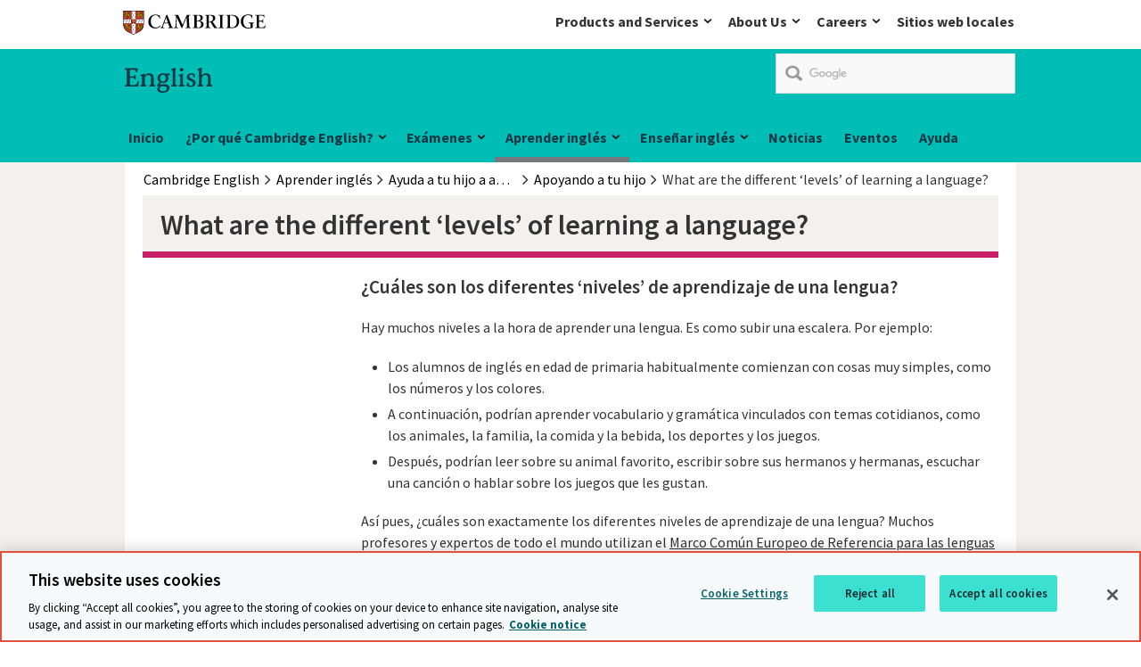

--- FILE ---
content_type: text/html; charset=utf-8
request_url: https://www.cambridgeenglish.org/es/learning-english/parents-and-children/how-to-support-your-child/what-are-the-different-levels-of-learning-a-language/
body_size: 13669
content:
<!DOCTYPE html>
<!--[if lt IE 7]><html class="lte9 lte8 lte7 oldie" dir="ltr" lang="es-ES"><![endif]-->
<!--[if IE 7]><html class="lte9 lte8 lte7" dir="ltr" lang="es-ES"><![endif]-->
<!--[if IE 8]><html class="lte9 lte8" dir="ltr" lang="es-ES"><![endif]-->
<!--[if IE 9]><html class="lte9" dir="ltr" lang="es-ES"><![endif]-->
<!--[if gt IE 9]><!--><html dir="ltr" lang="es-ES"><!--<![endif]-->
<head>
<!-- OneTrust Cookies Consent Notice start for www.cambridgeenglish.org -->
<script type="text/javascript" src="https://cdn-ukwest.onetrust.com/consent/e481ef75-0b7a-49f5-91f3-f91f339f73a3/OtAutoBlock.js" ></script>
<script src="https://cdn-ukwest.onetrust.com/scripttemplates/otSDKStub.js" data-document-language="true" type="text/javascript" charset="UTF-8" data-domain-script="e481ef75-0b7a-49f5-91f3-f91f339f73a3" ></script>
<script type="text/javascript">
function OptanonWrapper() { }
</script>
<!-- OneTrust Cookies Consent Notice end for www.cambridgeenglish.org -->   
    <meta charset="utf-8" />
    <link class="head_Data_Layer" />
    
                                                    <!-- start Google Tag Manager - Script Section -->
                                                <script>(function(w, d, s, l, i) {w[l] = w[l] || [];w[l].push({'gtm.start':new Date().getTime(),event: 'gtm.js'});
                                                                var f = d.getElementsByTagName(s)[0],j = d.createElement(s),dl = l != 'dataLayer' ? '&l=' + l : '';j.setAttribute('class','optanon-category-C0001');j.async = true;
                                                                j.src ='https://www.googletagmanager.com/gtm.js?id=' + i + dl;f.parentNode.insertBefore(j, f);})
                                                                (window, document, 'script', 'dataLayer', 'GTM-NZH9RLL');
                                                </script>
                                                <!-- End Google Tag Manager - Script Section  -->
   
    <link class = "custom_Script" />
    
    <title>
        What are the different ‘levels’ of learning a language? | Cambridge English
    </title>
<meta name="keywords" content="Cambridge English, cambridge, test de ingles, examen de ingles, Recursos de aprendizaje gratuitos, preparación para un examen, aprender, aprender inglés, estudiar, estudiar inglés, mejorar su inglés, práctica de expresión oral en inglés, práctica de comprensión oral en inglés, práctica de comprensión escrita en inglés, práctica de expresión escrita en inglés, juegos de preguntas y respuestas en inglés, práctica en inglés, inglés para niños, inglés para principiantes, inglés para adultos, ¿qué nivel de inglés necesito?, ¿qué nivel de inglés me corresponde?,¿Cuál es mi nivel de inglés?, exámenes de inglés, ejemplos oficiales de exámenes, exámenes de práctica oficiales, sugerencias para aprender inglés, inglés gratuito cambridge," /><meta name="description" content="English language teachers around the world use the Common European Framework of Reference for Languages (CEFR), with 6 levels from beginner to advanced" />    
    <meta name="viewport" content="width=device-width, initial-scale=1" />       
    
    <link rel="prev" href='#' />
    <link rel="next" href='#' />
    <link rel="icon" href='/es/assets/img/favicon.ico' />
    <link rel="stylesheet" media="screen" href='/es/css/local-publication.css?v=2.6' />
    <link rel="stylesheet" media="screen" href='/es/css/local-business.css?v=2.7' />
    <link rel="stylesheet" media="screen" href='/es/assets/css/style.css?v=3.1' />
    <link rel="stylesheet" media="print" href='/es/assets/css/print.css?v=0.4' /> 
   <link href="https://fonts.googleapis.com/css?family=Source+Sans+Pro:300,400,400i,600,600i,700" rel="stylesheet">   
    
    <!--[if (IE 7)|(IE 8)]><script type="text/javascript" src="/es/assets/js/vendor/respond/respond.min.js"></script>
<![endif]-->
    <script type="text/javascript" src="/es/assets/js/vendor/modernizr/modernizr.custom.min.js"></script>
<script type="text/javascript" src="/es/assets/js/vendor/jquery/1.11.3/jquery-1.11.3.min.js"></script>
<script type="text/javascript" src="/es/js/jwplayer.js"></script>
<script type="text/javascript" src="/es/assets/js/vendor/Site24x7/RUM1monitoring.js"></script>
<script type="text/javascript">jwplayer.key='/LxpvcIBTf/kK3b2zW4BzTSr4t4aMh+39YIj2glmXf0='</script>

    
<script>
!function(f,b,e,v,n,t,s){if(f.fbq)return;n=f.fbq=function(){n.callMethod?
n.callMethod.apply(n,arguments):n.queue.push(arguments)};if(!f._fbq)f._fbq=n;
n.push=n;n.loaded=!0;n.version='2.0';n.queue=[];t=b.createElement(e);t.async=!0;
t.src=v;s=b.getElementsByTagName(e)[0];s.parentNode.insertBefore(t,s)}(window,
document,'script','https://connect.facebook.net/en_US/fbevents.js');

fbq('init', '134223127287238');
fbq('track', "PageView");</script>
<noscript><img height="1" width="1" style="display:none"
src="https://www.facebook.com/tr?id=134223127287238&ev=PageView&noscript=1"
/></noscript>
    <link rel="apple-touch-icon" href='/es/images/icons/apple-touch-icon.png'>
<script type="application/ld+json">
 {
 "@context": "http://schema.org",
 "@type": "Organization",
 "name": "Cambridge Assessment English",
 "url":"http://www.cambridgeenglish.org/",
 "logo": "http://www.cambridgeassessment.org.uk/Images/cambridge-assessment-english-home.jpg",
 "sameAs" : [ 
 "https://twitter.com/CambridgeEng",
 "https://www.linkedin.com/company/cambridge-assessment-english",
 "https://www.facebook.com/CambridgeEnglish/",
 "https://www.youtube.com/user/cambridgeenglishtv",
 "https://instagram.com/cambridgeenglish/"
 ]
 }
</script>
        	<script type="text/javascript">
		          (function() {
						var cx = '015306828578951525741:eqwnhconeye';
						var gcse = document.createElement('script');
						gcse.type = 'text/javascript';
						gcse.async = true;
						gcse.src = 'https://cse.google.com/cse.js?cx=' + cx;
						var s = document.getElementsByTagName('script')[0];
						s.parentNode.insertBefore(gcse, s);
					  })();
			</script>

 
   
</head>
<body id="anchor-top" class="landing-page ce-learning-english">
                                                                    <!-- start Google Tag Manager - No Script Section -->
                                                                <!-- Google Tag Manager -->
                                                                <noscript><iframe src="https://www.googletagmanager.com/ns.html?id=GTM-NZH9RLL"
                                                                height="0" width="0" style="display: none; visibility: hidden"></iframe></noscript>
                                                                <!-- End Google Tag Manager - Script Section  -->


    

    <form method="post" action="#" id="ctl00" class="global-form">
<div class="aspNetHidden">
<input type="hidden" name="__VIEWSTATE" id="__VIEWSTATE" value="/wEPDwUKLTM4MDI5MDg2MA9kFgJmD2QWBGYPZBYCAgEPFgIeBFRleHQFT1doYXQgYXJlIHRoZSBkaWZmZXJlbnQg4oCYbGV2ZWxz4oCZIG9mIGxlYXJuaW5nIGEgbGFuZ3VhZ2U/[base64]/ZAICD2QWAmYPFgIfAGVkZL/UARFG4K42NwpegDQN98BmEpVB" />
</div>

<div class="aspNetHidden">

	<input type="hidden" name="__VIEWSTATEGENERATOR" id="__VIEWSTATEGENERATOR" value="2FA47ECE" />
</div>
    <a class="skip-link" href="#anchor-main">Skip to main content</a>

<div class="topbar-header">
 <div class="topbar-header_tray">
      <div class="logo" role="region" aria-label="logo">
<a data-target="#" href="/es/" class="anchor--in-page ">
            <span>Cambridge</span></a>
</div>	  <div class="topnav-list topbar-navigation">
           <nav aria-labelledby="navigation_heading" role="navigation">    
    <ul class="navigation_list">
<li class="navigation_item navigation_item--child">
	<a href="/" class="anchor--linked-content--external">
        Products and Services
    </a>
	<div class="navigation_mega-menu navigation_mega-menu--child">
            <div class="navigation_section">
        <p class="navigation_section-link">
            <a href="/" class="anchor--linked-content--external">
        Products and Services
    </a>
        </p>
    </div>
        <div class="yui3-g">
                <div class="navigation_group yui3-u-1 yui3-u-sm-1-4">
                    <div class="yui3-c">
            <ul class="navigation--space">		
                                                <li class="navigation_child_heading">
                                                                 <p>Products and Services</p>
						            <p>Our innovative products and services for learners, authors and customers are based on world-class research and are relevant, exciting and inspiring.</p>
							</li>  
            </ul>             
</div>
                </div>
                <div class="navigation_group yui3-u-1 yui3-u-sm-1-4">
                    <div class="yui3-c">
            <ul class="navigation--space">		
<li>
                <a href="https://www.cambridge.org/academic" class="link--external " target="_self">
                    <span>Academic Research, Teaching and Learning</span>
                </a>
            </li><li>
                <a href="https://www.cambridgeenglish.org" class="link--external " target="_self">
                    <span>English</span>
                </a>
            </li><li>
                <a href="https://www.cambridge.org/internationaleducation" class="link--external " target="_self">
                    <span>International Education</span>
                </a>
            </li><li>
                <a href="https://www.cambridge.org/education" class="link--external " target="_self">
                    <span>Education resources for schools</span>
                </a>
            </li>            </ul>             
</div>
                </div>
                <div class="navigation_group yui3-u-1 yui3-u-sm-1-4">
                    <div class="yui3-c">
            <ul class="navigation--space">		
<li>
                <a href="https://www.cambridge.org/bibles" class="link--external " target="_self">
                    <span>Bibles</span>
                </a>
            </li><li>
                <a href="https://www.cambridgeassessment.org.uk/" class="link--external " target="_self">
                    <span>Educational Research & Network</span>
                </a>
            </li><li>
                <a href="https://ocr.org.uk" class="link--external " target="_self">
                    <span>OCR</span>
                </a>
            </li><li>
                <a href="https://www.cambridge.org/insight" class="link--external " target="_self">
                    <span>Cambridge Insight</span>
                </a>
            </li>            </ul>             
</div>
                </div>
                <div class="navigation_group yui3-u-1 yui3-u-sm-1-4">
                    <div class="yui3-c">
            <ul class="navigation--space">		
<li>
                <a href="https://www.cambridge.org/partnership" class="link--external " target="_self">
                    <span>Partnership for Education</span>
                </a>
            </li><li>
                <a href="https://dictionary.cambridge.org" class="link--external " target="_self">
                    <span>Cambridge Dictionary</span>
                </a>
            </li><li>
                <a href="https://www.cambridgemaths.org" class="link--external " target="_self">
                    <span>The Cambridge Mathematics Project</span>
                </a>
            </li><li>
                <a href="https://www.cambridgebookshop.co.uk/" class="link--external " target="_self">
                    <span>Bookshop</span>
                </a>
            </li>            </ul>             
</div>
                </div>
        </div>
    </div>
</li><li class="navigation_item navigation_item--child">
	<a href="/" class="anchor--linked-content--external">
        About Us
    </a>
	<div class="navigation_mega-menu navigation_mega-menu--child">
            <div class="navigation_section">
        <p class="navigation_section-link">
            <a href="/" class="anchor--linked-content--external">
        About Us
    </a>
        </p>
    </div>
        <div class="yui3-g">
                <div class="navigation_group yui3-u-1 yui3-u-sm-1-4">
                    <div class="yui3-c">
            <ul class="navigation--space">		
                                                <li class="navigation_child_heading">
                                                                 <p>About Us</p>
						            <p>We unlock the potential of millions of people worldwide. Our assessments, publications and research spread knowledge, spark enquiry and aid understanding around the world.</p>
							</li>  
            </ul>             
</div>
                </div>
                <div class="navigation_group yui3-u-1 yui3-u-sm-1-4">
                    <div class="yui3-c">
            <ul class="navigation--space">		
<li>
                <a href="https://www.cambridge.org/what-we-do" class="link--external " target="_self">
                    <span>What we do</span>
                </a>
            </li><li>
                <a href="https://www.cambridge.org/our-story" class="link--external " target="_self">
                    <span>Our story</span>
                </a>
            </li><li>
                <a href="https://www.cambridge.org/people-and-planet" class="link--external " target="_self">
                    <span>People and planet</span>
                </a>
            </li><li>
                <a href="https://www.cambridge.org/people-and-planet/diversity-and-inclusion" class="link--external " target="_self">
                    <span>Diversity and inclusion</span>
                </a>
            </li>            </ul>             
</div>
                </div>
                <div class="navigation_group yui3-u-1 yui3-u-sm-1-4">
                    <div class="yui3-c">
            <ul class="navigation--space">		
<li>
                <a href="https://www.cambridge.org/about-us/annual-report" class="link--external " target="_self">
                    <span>Annual Report</span>
                </a>
            </li><li>
                <a href="https://www.cambridge.org/news-and-insights" class="link--external " target="_self">
                    <span>News and insights</span>
                </a>
            </li><li>
                <a href="https://www.cambridge.org/governance" class="link--external " target="_self">
                    <span>Governance</span>
                </a>
            </li><li>
                <a href="https://www.cambridge.org/legal" class="link--external " target="_self">
                    <span>Legal</span>
                </a>
            </li>            </ul>             
</div>
                </div>
                <div class="navigation_group yui3-u-1 yui3-u-sm-1-4">
                    <div class="yui3-c">
            <ul class="navigation--space">		
<li>
                <a href="https://www.cambridge.org/accessibility" class="link--external " target="_self">
                    <span>Accessibility</span>
                </a>
            </li><li>
                <a href="https://www.cambridge.org/about-us/rights-permissions" class="link--external " target="_self">
                    <span>Rights and permissions</span>
                </a>
            </li><li>
                <a href="https://www.cambridge.org/contact-us" class="link--external " target="_self">
                    <span>Contact us</span>
                </a>
            </li><li>
                <a href="https://www.cambridge.org/contact-us/media-enquiries" class="link--external " target="_self">
                    <span>Media enquiries</span>
                </a>
            </li>            </ul>             
</div>
                </div>
        </div>
    </div>
</li><li class="navigation_item navigation_item--child">
	<a href="/" class="anchor--linked-content--external">
        Careers
    </a>
	<div class="navigation_mega-menu navigation_mega-menu--child">
            <div class="navigation_section">
        <p class="navigation_section-link">
            <a href="/" class="anchor--linked-content--external">
        Careers
    </a>
        </p>
    </div>
        <div class="yui3-g">
                <div class="navigation_group yui3-u-1 yui3-u-sm-1-4">
                    <div class="yui3-c">
            <ul class="navigation--space">		
                                                <li class="navigation_child_heading">
                                                                 <p>Careers</p>
						            <p>No matter who you are, what you do, or where you come from, you’ll feel proud to work here.</p>
							</li>  
            </ul>             
</div>
                </div>
                <div class="navigation_group yui3-u-1 yui3-u-sm-1-4">
                    <div class="yui3-c">
            <ul class="navigation--space">		
<li>
                <a href="https://www.cambridge.org/careers" class="link--external " target="_self">
                    <span>Careers</span>
                </a>
            </li>            </ul>             
</div>
                </div>
                <div class="navigation_group yui3-u-1 yui3-u-sm-1-4">
                    <div class="yui3-c">
            <ul class="navigation--space">		
<li>
                <a href="https://careers.cambridge.org/jobs" class="link--external " target="_self">
                    <span>Jobs</span>
                </a>
            </li>            </ul>             
</div>
                </div>
                <div class="navigation_group yui3-u-1 yui3-u-sm-1-4">
                    <div class="yui3-c">
            <ul class="navigation--space">		
<li>
                <a href="https://www.cambridge.org/careers/benefits" class="link--external " target="_self">
                    <span>Benefits</span>
                </a>
            </li>            </ul>             
</div>
                </div>
        </div>
    </div>
</li></ul>
</nav>
                   <div class="top-header-tray_language navigation_item navigation_item--child"><a href="/es/footer/local-websites/index.aspx">Sitios web locales</a></div>
	  </div>
 </div>
</div><header class="header" role="banner">
    <div class="header_wrap">
<p class="logo">
    <a data-target="#" href="/es/" class="anchor--in-page ">
            <span>Cambridge</span></a>   
       <span class="logo-text logo-ela"><img src="/es/Images/english-logo.svg"  alt="English" /></span>
</p><div class="google-search-container">
		<gcse:searchbox-only resultsUrl="/es/search-results/gcs-search/gcsearch.aspx"></gcse:searchbox-only>
	</div>    </div>
<div class="navigation">
        <h2 class="hidden" id="navigation_heading">Main navigation</h2>
        <nav class="mobile_topbar_navigation_list" aria-labelledby="navigation_heading" role="navigation">  
<ul class="navigation_list mobile_topbar_navigation_list">
<li class="navigation_item navigation_item--child">
	<a href="/" class="anchor--linked-content--external">
        Products and Services
    </a>
	<div class="navigation_mega-menu navigation_mega-menu--child">
            <div class="navigation_section">
        <p class="navigation_section-link">
            <a href="/" class="anchor--linked-content--external">
        Products and Services
    </a>
        </p>
    </div>
        <div class="yui3-g">
                <div class="navigation_group yui3-u-1 yui3-u-sm-1-4">
                    <div class="yui3-c">
            <ul class="navigation--space">		
                                                <li class="navigation_child_heading">
                                                                 <p>Products and Services</p>
						            <p>Our innovative products and services for learners, authors and customers are based on world-class research and are relevant, exciting and inspiring.</p>
							</li>  
            </ul>             
</div>
                </div>
                <div class="navigation_group yui3-u-1 yui3-u-sm-1-4">
                    <div class="yui3-c">
            <ul class="navigation--space">		
<li>
                <a href="https://www.cambridge.org/academic" class="link--external " target="_self">
                    <span>Academic Research, Teaching and Learning</span>
                </a>
            </li><li>
                <a href="https://www.cambridgeenglish.org" class="link--external " target="_self">
                    <span>English</span>
                </a>
            </li><li>
                <a href="https://www.cambridge.org/internationaleducation" class="link--external " target="_self">
                    <span>International Education</span>
                </a>
            </li><li>
                <a href="https://www.cambridge.org/education" class="link--external " target="_self">
                    <span>Education resources for schools</span>
                </a>
            </li>            </ul>             
</div>
                </div>
                <div class="navigation_group yui3-u-1 yui3-u-sm-1-4">
                    <div class="yui3-c">
            <ul class="navigation--space">		
<li>
                <a href="https://www.cambridge.org/bibles" class="link--external " target="_self">
                    <span>Bibles</span>
                </a>
            </li><li>
                <a href="https://www.cambridgeassessment.org.uk/" class="link--external " target="_self">
                    <span>Educational Research & Network</span>
                </a>
            </li><li>
                <a href="https://ocr.org.uk" class="link--external " target="_self">
                    <span>OCR</span>
                </a>
            </li><li>
                <a href="https://www.cambridge.org/insight" class="link--external " target="_self">
                    <span>Cambridge Insight</span>
                </a>
            </li>            </ul>             
</div>
                </div>
                <div class="navigation_group yui3-u-1 yui3-u-sm-1-4">
                    <div class="yui3-c">
            <ul class="navigation--space">		
<li>
                <a href="https://www.cambridge.org/partnership" class="link--external " target="_self">
                    <span>Partnership for Education</span>
                </a>
            </li><li>
                <a href="https://dictionary.cambridge.org" class="link--external " target="_self">
                    <span>Cambridge Dictionary</span>
                </a>
            </li><li>
                <a href="https://www.cambridgemaths.org" class="link--external " target="_self">
                    <span>The Cambridge Mathematics Project</span>
                </a>
            </li><li>
                <a href="https://www.cambridgebookshop.co.uk/" class="link--external " target="_self">
                    <span>Bookshop</span>
                </a>
            </li>            </ul>             
</div>
                </div>
        </div>
    </div>
</li><li class="navigation_item navigation_item--child">
	<a href="/" class="anchor--linked-content--external">
        About Us
    </a>
	<div class="navigation_mega-menu navigation_mega-menu--child">
            <div class="navigation_section">
        <p class="navigation_section-link">
            <a href="/" class="anchor--linked-content--external">
        About Us
    </a>
        </p>
    </div>
        <div class="yui3-g">
                <div class="navigation_group yui3-u-1 yui3-u-sm-1-4">
                    <div class="yui3-c">
            <ul class="navigation--space">		
                                                <li class="navigation_child_heading">
                                                                 <p>About Us</p>
						            <p>We unlock the potential of millions of people worldwide. Our assessments, publications and research spread knowledge, spark enquiry and aid understanding around the world.</p>
							</li>  
            </ul>             
</div>
                </div>
                <div class="navigation_group yui3-u-1 yui3-u-sm-1-4">
                    <div class="yui3-c">
            <ul class="navigation--space">		
<li>
                <a href="https://www.cambridge.org/what-we-do" class="link--external " target="_self">
                    <span>What we do</span>
                </a>
            </li><li>
                <a href="https://www.cambridge.org/our-story" class="link--external " target="_self">
                    <span>Our story</span>
                </a>
            </li><li>
                <a href="https://www.cambridge.org/people-and-planet" class="link--external " target="_self">
                    <span>People and planet</span>
                </a>
            </li><li>
                <a href="https://www.cambridge.org/people-and-planet/diversity-and-inclusion" class="link--external " target="_self">
                    <span>Diversity and inclusion</span>
                </a>
            </li>            </ul>             
</div>
                </div>
                <div class="navigation_group yui3-u-1 yui3-u-sm-1-4">
                    <div class="yui3-c">
            <ul class="navigation--space">		
<li>
                <a href="https://www.cambridge.org/about-us/annual-report" class="link--external " target="_self">
                    <span>Annual Report</span>
                </a>
            </li><li>
                <a href="https://www.cambridge.org/news-and-insights" class="link--external " target="_self">
                    <span>News and insights</span>
                </a>
            </li><li>
                <a href="https://www.cambridge.org/governance" class="link--external " target="_self">
                    <span>Governance</span>
                </a>
            </li><li>
                <a href="https://www.cambridge.org/legal" class="link--external " target="_self">
                    <span>Legal</span>
                </a>
            </li>            </ul>             
</div>
                </div>
                <div class="navigation_group yui3-u-1 yui3-u-sm-1-4">
                    <div class="yui3-c">
            <ul class="navigation--space">		
<li>
                <a href="https://www.cambridge.org/accessibility" class="link--external " target="_self">
                    <span>Accessibility</span>
                </a>
            </li><li>
                <a href="https://www.cambridge.org/about-us/rights-permissions" class="link--external " target="_self">
                    <span>Rights and permissions</span>
                </a>
            </li><li>
                <a href="https://www.cambridge.org/contact-us" class="link--external " target="_self">
                    <span>Contact us</span>
                </a>
            </li><li>
                <a href="https://www.cambridge.org/contact-us/media-enquiries" class="link--external " target="_self">
                    <span>Media enquiries</span>
                </a>
            </li>            </ul>             
</div>
                </div>
        </div>
    </div>
</li><li class="navigation_item navigation_item--child">
	<a href="/" class="anchor--linked-content--external">
        Careers
    </a>
	<div class="navigation_mega-menu navigation_mega-menu--child">
            <div class="navigation_section">
        <p class="navigation_section-link">
            <a href="/" class="anchor--linked-content--external">
        Careers
    </a>
        </p>
    </div>
        <div class="yui3-g">
                <div class="navigation_group yui3-u-1 yui3-u-sm-1-4">
                    <div class="yui3-c">
            <ul class="navigation--space">		
                                                <li class="navigation_child_heading">
                                                                 <p>Careers</p>
						            <p>No matter who you are, what you do, or where you come from, you’ll feel proud to work here.</p>
							</li>  
            </ul>             
</div>
                </div>
                <div class="navigation_group yui3-u-1 yui3-u-sm-1-4">
                    <div class="yui3-c">
            <ul class="navigation--space">		
<li>
                <a href="https://www.cambridge.org/careers" class="link--external " target="_self">
                    <span>Careers</span>
                </a>
            </li>            </ul>             
</div>
                </div>
                <div class="navigation_group yui3-u-1 yui3-u-sm-1-4">
                    <div class="yui3-c">
            <ul class="navigation--space">		
<li>
                <a href="https://careers.cambridge.org/jobs" class="link--external " target="_self">
                    <span>Jobs</span>
                </a>
            </li>            </ul>             
</div>
                </div>
                <div class="navigation_group yui3-u-1 yui3-u-sm-1-4">
                    <div class="yui3-c">
            <ul class="navigation--space">		
<li>
                <a href="https://www.cambridge.org/careers/benefits" class="link--external " target="_self">
                    <span>Benefits</span>
                </a>
            </li>            </ul>             
</div>
                </div>
        </div>
    </div>
</li></ul>
                   <div class="top-header-tray_language navigation_item navigation_item--child"><a href="/es/footer/local-websites/index.aspx">Sitios web locales</a></div>     <div class="mobile-logo">English</div>
</nav> 
<nav aria-labelledby="navigation_heading" role="navigation">  
    <ul class="navigation_list">
<li class="navigation_item navigation_item--child">
<a href="/es/" class="anchor--linked-content--external">
        Inicio
    </a>             
        </li><li class="navigation_item navigation_item--child">
<a href="/es/why-choose-us/" class="anchor--linked-content--external">
        ¿Por qué Cambridge English?
    </a>             <div class="navigation_mega-menu navigation_mega-menu--child">
            <div class="navigation_section">
        <p class="navigation_section-link">
            <a href="/es/why-choose-us/" class="anchor--linked-content--external">
        ¿Por qué Cambridge English?
    </a>
        </p>
    </div>
        <div class="yui3-g">

                <div class="navigation_group yui3-u-1 yui3-u-sm-1-2  navigation-image-link">

                    <div class="yui3-c">
            <ul class="navigation--space">
<li>
				<a href="/es/why-choose-us/global-recognition/organisations/index.aspx"  class="link--internal "><span>Empieza a aceptar nuestros exámenes</span></a>			</li><li>
			<a href="/es/recognition/index.aspx"  class="link--internal "><span>Reconocimiento mundial</span></a>		</li><li>
			<a href="/es/why-choose-us/workplace/index.aspx"  class="link--internal "><span>Para trabajar</span></a>		</li><li>
			<a href="/es/why-choose-us/study/index.aspx"  class="link--internal "><span>Para estudiar</span></a>		</li><li>
			<a href="/es/consultancy/index.aspx"  class="link--internal "><span>Servicios de consultoría</span></a>		</li>            </ul>
</div>
                </div>
                <div class="navigation_group yui3-u-1 yui3-u-sm-1-2  navigation-image-link">

                    <div class="yui3-c">
            <ul class="navigation--space">
<li>
			<a href="/es/why-choose-us/english-at-work/index.aspx"  class="link--internal "><span>El nivel de inglés en el lugar de trabajo</span></a>		</li><li>
			<a href="/es/cambridge-english-certificates-on-linkedin/index.aspx"  class="link--internal "><span>Añade tu certificado de Cambridge en LinkedIn</span></a>		</li><li>
			<a href="/es/why-choose-us/visas-and-immigration/index.aspx"  class="link--internal "><span>Visados e inmigración</span></a>		</li><li>
			<a href="/es/why-choose-us/quality-and-fairness/index.aspx"  class="link--internal "><span>Calidad de nuestros exámenes</span></a>		</li><li>
			<a href="/es/why-choose-us/testimonials/index.aspx"  class="link--internal "><span>Testimonios</span></a>		</li>            </ul>
</div>
                </div>
        </div>

    </div>
        </li><li class="navigation_item navigation_item--child">
<a href="/es/exams-and-tests/" class="anchor--linked-content--external">
        Exámenes
    </a>             <div class="navigation_mega-menu navigation_mega-menu--child">
            <div class="navigation_section">
        <p class="navigation_section-link">
            <a href="/es/exams-and-tests/" class="anchor--linked-content--external">
        Exámenes
    </a>
        </p>
    </div>
        <div class="yui3-g">

                <div class="navigation_group yui3-u-1 yui3-u-sm-1-4  navigation-image-link">

                    <div class="yui3-c">
            <ul class="navigation--space">
<li>
                <a href="/es/exams-and-tests/qualifications/" class="link--external " target="_blank">
                        <span class="image-alt-text">Cambridge English Teaching</span>
                    <img src="/es/Images/New-CEQ-logo.png"  class="image--small " alt="Cambridge English Teaching" />
                </a>
            </li>                            <li class="navigation_item--child is_sub_menu yui3-u-1 yui3-u-sm-1-4">
                                <span><a href="/es/exams-and-tests/qualifications/schools/"><strong style="font-size: 16px;">Schools</strong></a><hr style="width: 200px;height: 2px;background-color: #3cbbb5;margin-bottom: 5px;"></span>
    </a>
                            </li>
<li>
                <a href="/es/exams-and-tests/young-learners-english/" class="link--external " target="_blank">
                    <span>For young learners:</span>
                </a>
            </li><li>
			<a href="/es/exams-and-tests/young-learners-english/starters/index.aspx"  class="link--internal "><span>Pre A1 Starters (YLE Starters)</span></a>		</li><li>
			<a href="/es/exams-and-tests/young-learners-english/movers/index.aspx"  class="link--internal "><span>A1 Movers (YLE Movers)</span></a>		</li><li>
			<a href="/es/exams-and-tests/young-learners-english/flyers/index.aspx"  class="link--internal "><span>A2 Flyers (YLE Flyers)</span></a>		</li><li>
                <a href="/es/exams-and-tests/qualifications-dyl/" class="link--external " target="_self">
                    <span>Digital for young learners:</span>
                </a>
            </li><li>
				<a href="/es/exams-and-tests/starters-digital/index.aspx"  class="link--internal "><span>Pre A1 Starters Digital</span></a>			</li><li>
				<a href="/es/exams-and-tests/movers-digital/index.aspx"  class="link--internal "><span>A1 Movers Digital</span></a>			</li>                            <li class="navigation_item--child is_sub_menu yui3-u-1 yui3-u-sm-1-4">
                                <span><hr style="margin-bottom: 0px;width: 200px;margin-top: 10px; "></span>                            </li>
<li>
			<a href="/es/exams-and-tests/key-for-schools/index.aspx"  class="link--internal "><span>A2 Key for Schools (KET)</span></a>		</li><li>
			<a href="/es/exams-and-tests/preliminary-for-schools/index.aspx"  class="link--internal "><span>B1 Preliminary for Schools (PET)</span></a>		</li><li>
			<a href="/es/exams-and-tests/first-for-schools/index.aspx"  class="link--internal "><span>B2 First for Schools (FCE)</span></a>		</li><li>
			<a href="/es/exams-and-tests/advanced/index.aspx"  class="link--internal "><span>C1 Advanced (CAE)</span></a>		</li><li>
			<a href="/es/exams-and-tests/proficiency/index.aspx"  class="link--internal "><span>C2 Proficiency (CPE)</span></a>		</li>            </ul>
</div>
                </div>
                <div class="navigation_group yui3-u-1 yui3-u-sm-1-4  navigation-image-link">

                    <div class="yui3-c">
            <ul class="navigation--space">
                            <li class="navigation_item--child is_sub_menu yui3-u-1 yui3-u-sm-1-4">
                                <span><a href="/es/exams-and-tests/qualifications/general/"<strong style="font-size: 16px;font-weight: 700">General&nbsp;and&nbsp;Higher&nbsp;Education</strong></a><hr style="width: 200px;height: 2px;background-color: #3cbbb5;margin-bottom: 5px;"></span>
    </a>
                            </li>
<li>
			<a href="/es/exams-and-tests/key/index.aspx"  class="link--internal "><span>A2 Key (KET)</span></a>		</li><li>
			<a href="/es/exams-and-tests/preliminary/index.aspx"  class="link--internal "><span>B1 Preliminary (PET)</span></a>		</li><li>
			<a href="/es/exams-and-tests/first/index.aspx"  class="link--internal "><span>B2 First (FCE)</span></a>		</li><li>
			<a href="/es/exams-and-tests/advanced/index.aspx"  class="link--internal "><span>C1 Advanced (CAE)</span></a>		</li><li>
			<a href="/es/exams-and-tests/proficiency/index.aspx"  class="link--internal "><span>C2 Proficiency (CPE)</span></a>		</li>                            <li class="navigation_item--child is_sub_menu yui3-u-1 yui3-u-sm-1-4">
                                <span><hr style="width: 200px;height: 2px;background-color: #3cbbb5;margin: 7px 0px 5px 0px;"></span>                            </li>
            </ul>
</div>
                </div>
                <div class="navigation_group yui3-u-1 yui3-u-sm-1-4  navigation-image-link">

                    <div class="yui3-c">
            <ul class="navigation--space">
<li>
                <a href="/es/exams-and-tests/ielts/" class="link--external " target="_blank">
                        <span class="image-alt-text">IELTS</span>
                    <img src="/es/Images/IELTS%20logo%20for%20menu.png"  class="image--small " alt="IELTS" />
                </a>
            </li><li>
                <a href="/es/exams-and-tests/linguaskill/" class="link--external " target="_blank">
                        <span class="image-alt-text">Linguaskill</span>
                    <img src="/es/Images/Linguaskill-logo.png"  class="image--small " alt="Linguaskill" />
                </a>
            </li><li>
                <a href="/es/exams-and-tests/cambridge-english-skills-test/" class="link--external " target="_self">
                        <span class="image-alt-text">Cambridge English Skills Test</span>
                    <img src="/es/Images/CEST-logo-megamenu.png"  class="image--small " alt="Cambridge English Skills Test" />
                </a>
            </li><li>
                <a href="/es/cmp/oet/" class="link--external " target="_blank">
                        <span class="image-alt-text">OET</span>
                    <img src="/es/Images/OET_new_logo_megamenu.png"  class="image--small " alt="OET" />
                </a>
            </li>            </ul>
</div>
                </div>
                <div class="navigation_group yui3-u-1 yui3-u-sm-1-4  navigation-image-link">

                    <div class="yui3-c">
            <ul class="navigation--space">
<li>
                <a href="/es/test-your-english/" class="link--external " target="_blank">
                    <span>Pon a prueba tu nivel de inglés</span>
                </a>
            </li><li>
				<a href="/es/placement-test/index.aspx"  class="link--internal "><span>Cambridge English Placement test</span></a>			</li><li>
			<a href="/es/find-a-centre/index.aspx"  class="link--internal "><span>Busca un Centro de Exámenes</span></a>		</li><li>
			<a href="/es/exams-and-tests/register-for-an-exam/index.aspx"  class="link--internal "><span>Cómo matricularte a un examen</span></a>		</li><li>
			<a href="/es/help/lost-certificates/index.aspx"  class="link--internal "><span>Certificados extraviados</span></a>		</li><li>
			<a href="/es/exams-and-tests/qualifications/new-exam-names/index.aspx"  class="link--internal "><span>Nuevo nombre de nuestros exámenes</span></a>		</li><li>
			<a href="/es/exams-and-tests/cambridge-english-scale/index.aspx"  class="link--internal "><span>La Cambridge English Scale</span></a>		</li><li>
			<a href="/es/exams-and-tests/cefr/index.aspx"  class="link--internal "><span>Marco Común Europeo de Referencia</span></a>		</li><li>
				<a href="/es/exams-and-tests/ways-to-take-your-cambridge-english-qualification/index.aspx"  class="link--internal "><span>Formas de obtener tu título de Cambridge English</span></a>			</li>            </ul>
</div>
                </div>
        </div>

    </div>
        </li><li class="navigation_item navigation_item--child">
<a href="/es/learning-english/" class="anchor--linked-content--external">
        Aprender inglés
    </a>             <div class="navigation_mega-menu navigation_mega-menu--child">
            <div class="navigation_section">
        <p class="navigation_section-link">
            <a href="/es/learning-english/" class="anchor--linked-content--external">
        Aprender inglés
    </a>
        </p>
    </div>
        <div class="yui3-g">

                <div class="navigation_group yui3-u-1 yui3-u-sm-1-2  navigation-image-link">

                    <div class="yui3-c">
            <ul class="navigation--space">
<li>
                <a href="/es/test-your-english/" class="link--external " target="_blank">
                    <span>Pon a prueba tu nivel de inglés</span>
                </a>
            </li><li>
			<a href="/es/learning-english/exam-preparation/index.aspx"  class="link--internal "><span>Preparación de exámenes</span></a>		</li><li>
			<a href="/es/learning-english/parents-and-children/index.aspx"  class="link--internal "><span>Recursos para familias y niños</span></a>		</li>            </ul>
</div>
                </div>
                <div class="navigation_group yui3-u-1 yui3-u-sm-1-2  navigation-image-link">

                    <div class="yui3-c">
            <ul class="navigation--space">
<li>
                <a href="/es/learning-english/parents-and-children/activities-for-children/" class="link--external " target="_self">
                    <span>Actividades para niños</span>
                </a>
            </li><li>
			<a href="/es/learning-english/games-social/index.aspx"  class="link--internal "><span>Juegos, Apps y Redes Sociales</span></a>		</li><li>
			<a href="/es/learning-english/free-resources/index.aspx"  class="link--internal "><span>Más recursos para aprender inglés</span></a>		</li><li>
			<a href="/es/cmp/study-english-in-the-UK/index.aspx"  class="link--internal "><span>Aprender inglés en el Reino Unido</span></a>		</li>            </ul>
</div>
                </div>
        </div>

    </div>
        </li><li class="navigation_item navigation_item--child">
<a href="/es/teaching-english/" class="anchor--linked-content--external">
        Enseñar inglés
    </a>             <div class="navigation_mega-menu navigation_mega-menu--child">
            <div class="navigation_section">
        <p class="navigation_section-link">
            <a href="/es/teaching-english/" class="anchor--linked-content--external">
        Enseñar inglés
    </a>
        </p>
    </div>
        <div class="yui3-g">

                <div class="navigation_group yui3-u-1 yui3-u-sm-1-2  navigation-image-link">

                    <div class="yui3-c">
            <ul class="navigation--space">
<li>
			<a href="/es/learning-english/exam-preparation/index.aspx"  class="link--internal "><span>Preparación de exámenes</span></a>		</li><li>
				<a href="/es/teaching-english/teaching-qualifications/index.aspx"  class="link--internal "><span>Títulos docentes y cursos</span></a>			</li><li>
			<a href="/es/teaching-english/professional-development/cambridge-english-teaching-framework/index.aspx"  class="link--internal "><span>Cambridge English Teaching Framework</span></a>		</li><li>
			<a href="/es/supporting-teachers/index.aspx"  class="link--internal "><span>Apoyando a todos los profesores</span></a>		</li><li>
			<a href="/es/information-for-preparation-centres/index.aspx"  class="link--internal "><span>Información para Centros de Preparación</span></a>		</li><li>
			<a href="/es/teaching-english/professional-development/index.aspx"  class="link--internal "><span>Desarrollo profesional para docentes</span></a>		</li><li>
                <a href="https://www.cambridgeenglish.org/es/teaching-english/resources-for-teachers/" class="link--external " target="_self">
                    <span>Recursos profesores de inglés</span>
                </a>
            </li><li>
			<a href="/es/teaching-english/resources-for-teachers/webinars/index.aspx"  class="link--internal "><span>Seminarios web</span></a>		</li>            </ul>
</div>
                </div>
                <div class="navigation_group yui3-u-1 yui3-u-sm-1-2  navigation-image-link">

                    <div class="yui3-c">
            <ul class="navigation--space">
<li>
				<a href="/es/teaching-english/teaching-qualifications/delta/index.aspx"  class="link--internal "><span>DELTA</span></a>			</li><li>
				<a href="/es/teaching-english/teaching-qualifications/celta/index.aspx"  class="link--internal "><span>CELTA</span></a>			</li><li>
				<a href="/es/teaching-english/teaching-qualifications/tkt/index.aspx"  class="link--internal "><span>TKT</span></a>			</li>            </ul>
</div>
                </div>
        </div>

    </div>
        </li><li class="navigation_item navigation_item--child">
<a href="/es/news/" class="anchor--linked-content--external">
        Noticias
    </a>             
        </li><li class="navigation_item navigation_item--child">
<a href="/es/events-and-webinars/ " class="anchor--linked-content--external">
        Eventos
    </a>             
        </li><li class="navigation_item navigation_item--child">
<a href="/es/help/" class="anchor--linked-content--external">
        Ayuda
    </a>             
        </li><li class="navigation_item remove--tablet-large">
    <span>Test your English</span>    
</li><li class="navigation_item remove--tablet-large">
    <a href="/es/find-a-centre/index.aspx"  class="link--internal "><span>Busca un Centro de Exámenes</span></a>    
</li><li class="navigation_item remove--tablet-large">
    <a href="/es/recognition/index.aspx"  class="link--internal "><span>Reconocimiento mundial</span></a>    
</li></ul>
</nav>
    </div>
    <div class="mobile-logo-text">
    <div class="mobile-logo">English</div>
    </div></header>

    <main class="bg--image" id="anchor-main" role="main">
        <div class="banner">
            <div class="banner_container">
                <div id="landingPg" class="box landingPage corp-colour-4">
                    <!--googleon: index-->
                            <nav class="breadcrumbs" aria-label="breadcrumb" role="navigation"><p id="breadcrumb-label" class="hidden">You are here:</p>
  <ol itemscope="" itemtype="http://schema.org/BreadcrumbList" aria-labelledby="breadcrumb-label">
    <li itemprop="itemListElement" itemscope="" itemtype="http://schema.org/ListItem" class="&#xA;					b-0">
      <meta itemprop="position" content="1"><a target="_self" href="/es/" title="Cambridge English" aria-level="1" itemprop="item"><span class="text" itemprop="name"><span class="text-inner">Cambridge English</span></span></a><i class="fa fa-angle-right"></i></li>
    <li itemprop="itemListElement" itemscope="" itemtype="http://schema.org/ListItem" class="&#xA;					b-1">
      <meta itemprop="position" content="2"><a target="_self" href="/es/learning-english" title="Aprender inglés" aria-level="2" itemprop="item"><span class="text" itemprop="name"><span class="text-inner">Aprender inglés</span></span></a><i class="fa fa-angle-right"></i></li>
    <li itemprop="itemListElement" itemscope="" itemtype="http://schema.org/ListItem" class="&#xA;					b-2">
      <meta itemprop="position" content="3"><a target="_self" href="/es/learning-english/parents-and-children" title="Ayuda a tu hijo a aprender inglés" aria-level="3" itemprop="item"><span class="text" itemprop="name"><span class="text-inner">Ayuda a tu hijo a aprender inglés</span></span></a><i class="fa fa-angle-right"></i></li>
    <li itemprop="itemListElement" itemscope="" itemtype="http://schema.org/ListItem" class="&#xA;					b-3 last-parent&#xA;				">
      <meta itemprop="position" content="4"><a target="_self" href="/es/learning-english/parents-and-children/how-to-support-your-child" title="Apoyando a tu hijo" aria-level="4" itemprop="item"><span class="text" itemprop="name"><span class="text-inner">Apoyando a tu hijo</span></span></a><i class="fa fa-angle-right"></i></li>
    <li class="last-child" itemprop="itemListElement" itemscope="" itemtype="http://schema.org/ListItem">
      <meta itemprop="position" content="5">What are the different ‘levels’ of learning a language?</li>
  </ol></nav>



<script type="text/javascript">

    $(document).ready(function () {
        $('.breadcrumb, .breadcrumbs').breadcrumb();
    });

</script>
                    <header class="subHeader" id="content_subheader">
                        
                        <h1>
                            What are the different ‘levels’ of learning a language?
                        </h1>
                    </header>
                    <div class="body">
                        
                        <div class="yui3-g mainContentsContainer">
                            <aside id="col-1" class="yui3-u-1 yui3-u-md-1-4 col-1">
                                <div class="yui3-c">
                                                
                                    
                                    
                                    
                                </div>
                            </aside>
                            <div id="col-2" class="yui3-u-1 yui3-u-md-3-4 col-2">
                                <div class="yui3-c">
                                    
                                    <div class="article teaser">
    <div class="feature">
        <div>
            

                <h3>
                    
                    ¿Cuáles son los diferentes ‘niveles’ de aprendizaje de una lengua?
                </h3>
<p>Hay muchos niveles a la hora de aprender una lengua. Es como subir una escalera. Por ejemplo:</p>
<ul>
<li>Los alumnos de inglés en edad de primaria habitualmente comienzan con cosas muy simples, como los números y los colores. </li>
<li>A continuación, podrían aprender vocabulario y gramática vinculados con temas cotidianos, como los animales, la familia, la comida y la bebida, los deportes y los juegos.</li>
<li>Después, podrían leer sobre su animal favorito, escribir sobre sus hermanos y hermanas, escuchar una canción o hablar sobre los juegos que les gustan.  </li>
</ul>
<p>Así pues, ¿cuáles son exactamente los diferentes niveles de aprendizaje de una lengua? Muchos profesores y expertos de todo el mundo utilizan el <a href="https://www.youtube.com/watch?v=UAehOcVfr3Y" target="_blank">Marco Común Europeo de Referencia para las lenguas</a> MCER). El MCER tiene seis niveles desde principiante (A1) hasta muy avanzado (C2).</p>
<h4>¿Cómo se usa el MCER?</h4>
<p>El MCER no se usa solamente en Europa. Se usa en todo el mundo. Es una herramienta práctica que puede utilizarse para organizar las lecciones en las clases, los planes de estudio, los recursos didácticos y los exámenes. Al usar el MCER podemos tener la certeza de que el contenido es adecuado, es decir, que no es demasiado fácil ni demasiado difícil.</p>
<p>Todos nuestros exámenes y actividades didácticas online están disponibles para todos los niveles del MCER. El enfoque basado en niveles conlleva varias ventajas:</p>
<ul>
<li><strong>Objetivos de aprendizaje claros</strong>: nuestros exámenes basados en niveles muestran claramente las destrezas que hay que dominar en cada nivel.</li>
<li><strong>Mayores progresos</strong>: nuestra investigación sugiere que los exámenes basados en niveles resultan motivadores y los niños se divierten subiendo cada vez un peldaño de la escalera de aprendizaje de la lengua. También son más conscientes de las destrezas que necesitan trabajar para seguir progresando.</li>
<li><strong>Más información para los padres</strong>: los colegios dicen que las Titulaciones de Cambridge English les ayudan a incrementar la comunicación con los padres. Afirman que los padres son más conscientes de los puntos fuertes y débiles de sus hijos, y están más capacitados para apoyar a sus hijos con su aprendizaje y motivación.</li>
<li><strong>Mayor confianza gracias a los exámenes</strong>: nuestra investigación sugiere que los alumnos tienen menos ansiedad si se han presentado a un examen en el nivel previo. Con nuestros exámenes basados en niveles, los niños pueden desarrollar sus destrezas paso a paso, lo que les permite adquirir confianza y prepararse para afrontar exámenes más difíciles en un futuro.</li>
</ul>
<h4>¿Que pueden hacer los niños en cada nivel?</h4>
<p>El MCER es una manera muy práctica de mostrar los progresos de los alumnos a través de los diferentes niveles. Describe las cosas que los alumnos <strong>Pueden Hacer</strong> en cada nivel. He aquí algunos ejemplos.</p>
<table>
<tbody>
<tr>
<td rowspan="2">
<p><strong>Nivel MCER</strong></p>
</td>
<td>
<p><strong>Comprensión auditiva</strong></p>
</td>
<td>
<p><strong>Expresión oral</strong></p>
</td>
<td>
<p><strong>Comprensión de lectura</strong></p>
</td>
<td>
<p><strong>Expresión escrita</strong></p>
</td>
</tr>
<tr>
<td>
<p><em>Este ejemplo versa sobre una conversación</em></p>
</td>
<td>
<p><em>Este ejemplo versa sobre la compra de artículos en una tienda</em></p>
</td>
<td>
<p><em>Este ejemplo versa sobre la lectura de tarjetas postales o cartas</em></p>
</td>
<td>
<p><em>Este ejemplo versa sobre la redacción de cartas o mensajes</em></p>
</td>
</tr>
<tr>
<td>
<p>A1</p>
</td>
<td>
<p>Pueden tomar parte en conversaciones básicas sobre hechos objetivos. Por ejemplo, ‘<em>Where does your rabbit live?</em>’ <em>‘It lives in my garden.</em>’</p>
</td>
<td>
<p>Puede ir a una tienda donde se muestran artículos y pedir lo que quieren. Por ejemplo, ‘<em>Can I have this drink, please?</em>’</p>
</td>
<td>
<p>Pueden comprender información sencilla procedente de la correspondencia con un amigo. Por ejemplo, ‘<em>My name is Anita. I’m 16 and I go to school in Brazil.’</em></p>
</td>
<td>
<p>Pueden redactar un mensaje simple en el que dicen a dónde han ido y a qué hora estará de vuelta. Por ejemplo, ‘<em>Gone to school. Back at 5 p.m.</em>’</p>
</td>
</tr>
<tr>
<td>
<p>A2</p>
</td>
<td>
<p>Pueden tomar parte en charlas informales y expresar opiniones simples. Por ejemplo, <em>‘This looks like a good party.’ ‘Yes, and everyone’s wearing funny clothes.’</em></p>
</td>
<td>
<p>Pueden pedir lo que quieren e intercambiar información básica con otros clientes. Por ejemplo, preguntar quién estaba primero en la cola.</p>
</td>
<td>
<p>Pueden comprender cartas con descripciones sencillas de personas, sucesos, ideas y opiniones. Por ejemplo, ‘<em>I am sad because it is raining.’</em></p>
</td>
<td>
<p>Pueden escribir una carta con información básica objetiva. Por ejemplo, su nombre, edad, dónde viven, etc.</p>
</td>
</tr>
<tr>
<td>
<p>B1</p>
</td>
<td>
<p>Pueden tomar parte en una conversación informal durante un periodo de tiempo razonable. Por ejemplo, <em>‘How was your camping holiday this year? Did you get washed away in all that rain?’ ‘When we got there the campsite was closed because of flooding. But we were really lucky – the holiday company offered us a cottage instead for the same price.’</em>  </p>
</td>
<td>
<p>Pueden ir a una tienda con servicio en el mostrador (donde los artículos no están expuestos) y pedir la mayor parte de cosas que quieren.</p>
</td>
<td>
<p>Pueden comprender cartas con gran variedad de opiniones personales.</p>
</td>
<td>
<p>Pueden redactar cartas sencillas en las que relatan hechos y sucesos.</p>
</td>
</tr>
<tr>
<td>
<p>B2</p>
</td>
<td>
<p>Pueden tomar parte en conversaciones sobre muy diversos temas. Por ejemplo, conversaciones sobre sucesos que aparecen actualmente en las noticias.</p>
</td>
<td>
<p>Pueden negociar lo que quieren y pedir de manera efectiva una devolución o el cambio de un artículo.</p>
</td>
<td>
<p>Pueden comprender lo que se dice en cartas personales, incluso si se utiliza un lenguaje coloquial (informal).</p>
</td>
<td>
<p>Pueden redactar cartas en las que expresan opiniones y las razonan.</p>
</td>
</tr>
<tr>
<td>
<p>C1</p>
</td>
<td>
<p>Pueden tomar parte en conversaciones sobre muy diversos temas abstractos con gran fluidez y usando gran variedad de expresiones.</p>
</td>
<td>
<p>Pueden abordar negociaciones complejas y delicadas.</p>
</td>
<td>
<p>Pueden abordar negociaciones complejas y delicadas.</p>
</td>
<td>
<p>Pueden escribir cartas sobre cualquier asunto expresándose de manera correcta y con precisión.</p>
</td>
</tr>
</tbody>
</table>
<h4>¿Cómo averiguar el nivel adecuado para mi hijo?</h4>
<p>Pídele a tu hijo que complete nuestra breve y gratuita prueba online para alumnos de primaria o nuestra prueba online para alumnos en edad escolar.</p>
<p>Podrás ver el nivel MCER de tu hijo al finalizar la prueba. Puedes utilizar esta información para encontrar actividades y exámenes de práctica con el nivel adecuado:</p>
<ul>
<li><a href="http://www.cambridgeenglish.org/learning-english/activities-for-learners/?level=basic&amp;rows=12" target="_blank">MCER Nivel A1–A2</a> (nivel básico). Las titulaciones de Cambridge English para este nivel incluyen: <a href="/es/exams-and-tests/qualifications/schools/index.aspx"  target="_blank" >Young Learners exams</a> y <a href="/es/exams-and-tests/key-for-schools/index.aspx"  target="_blank" >A2 Key for Schools</a>.</li>
<li><a href="http://www.cambridgeenglish.org/learning-english/activities-for-learners?level=independent&amp;rows=12" target="_blank">MCER Nivel B1–B2</a> (nivel independiente). Las titulaciones de Cambridge English para este nivel incluyen: <a href="/es/exams-and-tests/preliminary-for-schools/index.aspx"  target="_blank" >B1 Preliminary for Schools</a> y <a href="/es/exams-and-tests/first-for-schools/index.aspx"  target="_blank" >B2 First for Schools</a>.</li>
<li><a href="http://www.cambridgeenglish.org/learning-english/activities-for-learners/?level=proficient&amp;rows=12" target="_blank">MCER Nivel C1–C2</a> (nivel competente). Las titulaciones de Cambridge English para este nivel incluyen: <a href="/es/exams-and-tests/advanced/index.aspx"  target="_blank" >C1 Advanced</a> y <a href="/es/exams-and-tests/proficiency/index.aspx"  target="_blank" >C2 Proficiency</a>.</li>
</ul>
<h4>¿Qué vocabulario aprenderá tu hijo en cada nivel?</h4>
<p>Nuestro proyecto de investigación, <a href="http://www.englishprofile.org" target="_blank">English Profile</a>, encuentra el vocabulario y la gramática que se corresponden con cada nivel del MCER. De ahí generamos listas de vocabulario gratuitas, de manera que tu hijo pueda aprender las palabras más útiles en inglés.</p>
<p>Descárgate nuestro libro ilustrado de palabras gratuito para <a href="/es/Images/396158-yle-starters-word-list-picture-book-2018.pdf"  title="Starters Word List Picture Book 2018" target="_blank" >Pre A1 Starters</a>, <a href="/es/Images/396159-yle-movers-word-list-picture-book-2018.pdf"  title="Movers Word list Picture Book 2018" target="_blank" >A1 Movers</a> y <a href="/es/Images/396160-yle-flyers-word-list-picture-book-2018.pdf"  title="Flyers Word list Picture Book 2018" target="_blank" >A2 Flyers</a> Word List Picture Books.</p>
<p>Descárgate nuestras listas de vocabulario gratuitas para <a href="/es/Images/22105-ket-vocabulary-list.pdf"  target="_blank" >A2 Key for Schools</a> y <a href="/es/Images/84669-pet-vocabulary-list.pdf"  target="_blank" >B1 Preliminary for Schools</a>.</p>      
            
            

            
        </div>
    </div>
</div>                                    
                                </div>
                            </div>
                        </div>
                    </div>
                    <!--googleoff: index-->
                </div>
            </div>
        </div>
    </main>

<footer class="footer footer--thirds" role="contentinfo">
            <div class="footer_wrap">
    <div class="footer_container-wrap footer_container-wrap--borders yui3-g">
<div class="footer_container yui3-u-1 yui3-u-sm-1-3">
    <div class="yui3-c">
				<p class="footer_header">En este sitio </p>
<ul class="footer_container__list">
<li class="footer_container__list-item">
    <li>
            <a href="/es/" class="link--external " target="_self">
                <span>Página de inicio</span>
            </a>
        </li>
</li><li class="footer_container__list-item">
    <li>
            <a href="/es/why-choose-us/" class="link--external " target="_self">
                <span>¿Por qué Cambridge English?</span>
            </a>
        </li>
</li><li class="footer_container__list-item">
    <li>
            <a href="/es/exams-and-tests/" class="link--external " target="_self">
                <span>Exámenes</span>
            </a>
        </li>
</li><li class="footer_container__list-item">
    <li>
            <a href="http://cambridgeparati.es/" class="link--external " target="_blank">
                <span>Aprender inglés</span>
            </a>
        </li>
</li><li class="footer_container__list-item">
    <li>
            <a href="/es/teaching-english/" class="link--external " target="_self">
                <span>Enseñar inglés</span>
            </a>
        </li>
</li><li class="footer_container__list-item">
    <li>
            <a href="/es/news/" class="link--external " target="_self">
                <span>Noticias</span>
            </a>
        </li>
</li><li class="footer_container__list-item">
    <li>
            <a href="/es/events-and-webinars/ " class="link--external " target="_self">
                <span>Events</span>
            </a>
        </li>
</li><li class="footer_container__list-item">
    <li>
            <a href="/es/help/" class="link--external " target="_self">
                <span>Ayuda</span>
            </a>
        </li>
</li><li class="footer_container__list-item">
    <a href="/es/recognition/index.aspx"  class="link--internal header-tray_link"><span>Reconocimiento mundial</span></a></li><li class="footer_container__list-item">
    <a href="/es/find-a-centre/agents/index.aspx"  class="link--internal header-tray_link"><span>Agentes</span></a></li><li class="footer_container__list-item">
    <a href="/es/consultancy/index.aspx"  class="link--internal header-tray_link"><span>Consultoría</span></a></li><li class="footer_container__list-item">
    <a href="/es/research-and-validation/index.aspx"  class="link--internal header-tray_link"><span>Investigación</span></a></li>    </ul></div>
</div><div class="footer_container yui3-u-1 yui3-u-sm-1-3">
    <div class="yui3-c">
<ul class="footer_container__list">
<li class="footer_container__list-item">
    <a title="ALTE" href="http://www.alte.org/" class="link--external footer_link--img">
        <img src="/es/Images/alte-logo-footer.png"  class="image--small " alt="ALTE logo" />
    </a>
</li><li class="footer_container__list-item">
    <a title="English Profile" href="http://www.englishprofile.org" class="link--external footer_link--img">
        <img src="/es/Images/english-profile-logo-footer.png"  class="image--small " alt="English Profile logo" />
    </a>
</li>    </ul></div>
</div><div class="footer_container yui3-u-1 yui3-u-sm-1-3">
    <div class="yui3-c">
<ul class="footer_container__list">
<li class="footer_container__list-item">
    <a title="Cambridge University Press & Assessment" href="http://www.cambridge.org" class="link--external footer_link--img">
        <img src="/es/Images/Cambridge_Press_Assessment_Landscape_Logo_RGB-280x55.png"  class="image--small " alt="Cambridge University Press & Assessment" />
    </a>
</li><li class="footer_container__list-item">
    <a title="BSI" href="http://www.bsigroup.com" class="link--external footer_link--img">
        <img src="/es/Images/bsi-logo-footer.png"  class="image--small " alt="BSI Logo" />
    </a>
</li>    </ul></div>
</div></div>
<p class="footer_tray-location">
    <a title="Vea sitios relacionados" href="#anchor-other-sites" class="anchor--in-page footer_tray-location-link">
    Vea sitios relacionados
</a>
</p><div class="tray-dropdown tray-dropdown--thirds" id="anchor-other-sites">
<div class="tray-dropdown_group">
	<ul class="tray-dropdown_group__list">
<li class="tray-dropdown_group__list-item">
    <strong>Sitio web principal de Cambridge English</strong>
</li><li class="tray-dropdown_group__list-item">
    <a title="Servicio de asistencia técnica Cambridge English " href="https://support.cambridgeenglish.org/home" class="link--external">
            <span class="tray-dropdown_link">
                Servicio de asistencia técnica Cambridge English
            
            <span class="icon--external-link">
            </span>
           </span>
        </a>
</li><li class="tray-dropdown_group__list-item">
    <a title="Cambridge English Schools" href="http://www.cambridgeenglishschools.org/" class="link--external">
            <span class="tray-dropdown_link">
                Cambridge English Schools
            
            <span class="icon--external-link">
            </span>
           </span>
        </a>
</li>    </ul>
</div><div class="tray-dropdown_group">
	<ul class="tray-dropdown_group__list">
<li class="tray-dropdown_group__list-item">
    <a title="Sitio web de centros examinadores" href="https://www.cambridgeenglishonline.org" class="link--external">
            <span class="tray-dropdown_link">
                Sitio web de centros examinadores
            
            <span class="icon--external-link">
            </span>
           </span>
        </a>
</li><li class="tray-dropdown_group__list-item">
    <a title="Cambridge English for Centres" href="https://centres.cambridgeenglish.org/" class="link--external">
            <span class="tray-dropdown_link">
                Cambridge English for Centres
            
            <span class="icon--external-link">
            </span>
           </span>
        </a>
</li><li class="tray-dropdown_group__list-item">
    <a title="Centros de preparación online" href="http://preparationcentre.cambridgeenglish.org" class="link--external">
            <span class="tray-dropdown_link">
                Centros de preparación online
            
            <span class="icon--external-link">
            </span>
           </span>
        </a>
</li><li class="tray-dropdown_group__list-item">
    <a title="Servicio de Verificación de Resultados" href="http://www.cambridgeenglish.org/verifiers" class="link--external">
            <span class="tray-dropdown_link">
                Servicio de Verificación de Resultados
            
            <span class="icon--external-link">
            </span>
           </span>
        </a>
</li><li class="tray-dropdown_group__list-item">
    <a title="Occupational English Test" href="https://www.occupationalenglishtest.org/" class="link--external">
            <span class="tray-dropdown_link">
                Occupational English Test
            
            <span class="icon--external-link">
            </span>
           </span>
        </a>
</li>    </ul>
</div><div class="tray-dropdown_group">
	<ul class="tray-dropdown_group__list">
<li class="tray-dropdown_group__list-item">
    <a title="ALTE" href="http://www.alte.org/" class="link--external">
            <span class="tray-dropdown_link">
                ALTE
            
            <span class="icon--external-link">
            </span>
           </span>
        </a>
</li><li class="tray-dropdown_group__list-item">
    <a title="English Profile" href="http://www.englishprofile.org/" class="link--external">
            <span class="tray-dropdown_link">
                English Profile
            
            <span class="icon--external-link">
            </span>
           </span>
        </a>
</li><li class="tray-dropdown_group__list-item">
    <a title="Cambridge University Press & Assessment" href="https://www.cambridge.org" class="link--external">
            <span class="tray-dropdown_link">
                Cambridge University Press & Assessment
            
            <span class="icon--external-link">
            </span>
           </span>
        </a>
</li><li class="tray-dropdown_group__list-item">
    <a title="Michigan Language Assessment" target="_blank" href="https://michiganassessment.org/" class="link--external">
            <span class="tray-dropdown_link">
                Michigan Language Assessment
                <span class="icon--external-link">
            </span>
            </span>
        </a>
</li><li class="tray-dropdown_group__list-item">
    <a title="Cambridge Assessment Japan Foundation" target="_blank" href="https://www.cambridgefoundation.jp/" class="link--external">
            <span class="tray-dropdown_link">
                Cambridge Assessment Japan Foundation
                <span class="icon--external-link">
            </span>
            </span>
        </a>
</li>    </ul>
</div></div><div class="footer_utility">
        <p><br />
© Cambridge University Press &amp; Assessment <script language="javascript" type="text/javascript">




var today = new Date()
var year = today.getFullYear()
document.write(year)
</script></p>
    <nav role="navigation">
        <ul>
				<li>
                                 <a href="/es/footer/terms-and-conditions/index.aspx"  class="link--internal "><span>Términos y condiciones</span></a>  
                                </li>
				<li>
                                 <a href="/es/footer/data-protection/index.aspx"  class="link--internal "><span>Protección de datos</span></a>  
                                </li>
<li>
            <a href="https://www.cambridge.org/accessibility" class="link--external " target="_self">
                <span>Accessibility statement</span>
            </a>
        </li><li>
            <a href="https://www.cambridge.org/legal/anti-slavery-and-human-trafficking" class="link--external " target="_self">
                <span>Statement on modern slavery</span>
            </a>
        </li><li>
            <a href="https://www.cambridge.org/legal/safeguarding-policy" class="link--external " target="_self">
                <span>Safeguarding policy</span>
            </a>
        </li>				<li>
                                 <a href="/es/footer/sitemap/index.aspx"  class="link--internal "><span>Mapa del sitio</span></a>  
                                </li>
        </ul>
    </nav>
<a title="Volver al inicio" href="#anchor-top" class="anchor--in-page footer_back-to-top">
    Volver al inicio
</a></div></div>
        </footer><!-- Google Code for Remarketing Tag -->
<!--------------------------------------------------
Remarketing tags may not be associated with personally identifiable information or placed on pages related to sensitive categories. See more information and instructions on how to setup the tag on: http://google.com/ads/remarketingsetup
--------------------------------------------------->
<script type="text/javascript">
/* <![CDATA[ */
var google_conversion_id = 1060520162;
var google_custom_params = window.google_tag_params;
var google_remarketing_only = true;
/* ]]> */
</script>
<script type="text/javascript" src="//www.googleadservices.com/pagead/conversion.js">
</script>
<noscript>
<div style="display:inline;">
<img height="1" width="1" style="border-style:none;" alt="" src="//googleads.g.doubleclick.net/pagead/viewthroughconversion/1060520162/?guid=ON&amp;script=0"/>
</div>
</noscript><script type="text/javascript" src="/js/event-tracker.js"></script></form>     
        <script src="https://www.google.com/recaptcha/api.js"></script>   
        <script type="text/javascript" src="/es/assets/js/vendor/jquery-ui/1.11.4/jquery-ui.min.js?v=0.1"></script>
<script type="text/javascript" src="/es/assets/js/vendor/accessible-mega-menu/jquery-accessibleMegaMenu--modified.js"></script>
<script type="text/javascript" src="/es/assets/js/vendor/jquery.clickable/jquery.clickable.min.js?v=0.1"></script>
<script type="text/javascript" src="/es/assets/js/vendor/flexslider/jquery.flexslider-modified-min.js?v=0.1"></script>
<script type="text/javascript" src="/es/js/jquery.cookie.js"></script>
<script type="text/javascript" src="/es/js/jquery.fancybox--modified.js"></script>
<script type="text/javascript" src="/es/js/eventCarousel.js"></script>
<script type="text/javascript" src="/es/js/dropdown.js"></script>
<script type="text/javascript" src="/es/js/accordian.js"></script>
<script type="text/javascript" src="/es/js/sitemap-accordion.js"></script>
<script type="text/javascript" src="/es/js/browser.js"></script>
<script type="text/javascript" src="/es/js/imagemapster.js"></script>
<script type="text/javascript" src="/es/js/ucles.jquery.responsive-table.js"></script>
<script type="text/javascript" src="/es/js/ucles.jquery.multi-media.js"></script>
<script type="text/javascript" src="/es/js/ucles.jquery.navigation-state.js"></script>
<script type="text/javascript" src="/es/js/ucles.jquery.dropdown-link-selector.js"></script>
<script type="text/javascript" src="/es/js/ucles.jquery.accordion.js"></script>
<script type="text/javascript" src="/es/js/ucles.jquery.ajax-loading.js"></script>
<script type="text/javascript" src="/es/js/ucles.jquery.video-z-index-fix.js"></script>
<script type="text/javascript" src="/es/js/jquery.validate.min.js"></script>
<script type="text/javascript" src="/es/js/jquery.validate.unobtrusive.min.js"></script>
<script type="text/javascript" src="/es/js/jquery.ui.touch-punch.js"></script>
<script type="text/javascript" src="/es/assets/js/init.js?v=1.9"></script>
<script type="text/javascript" src="/es/js/canonicalization_rel_prev_next.js"></script>

        <script type="text/javascript" src="/es/js/google.webfont.open-sans.js"></script>
<script type="text/javascript" src="/es/assets/js/vendor/glyphish/ss-glyphish-filled.js"></script>
<script type="text/javascript" src="/es/assets/js/vendor/glyphish/ss-glyphish-outlined.js"></script>
<script type="text/javascript" src="/es/js/ucles.jquery.breadcrumb.js"></script>

        

    </body>
</html>

--- FILE ---
content_type: text/css
request_url: https://www.cambridgeenglish.org/es/assets/css/style.css?v=3.1
body_size: 55502
content:
/*!
 * fastshell
 * Fiercely quick and opinionated front-ends
 * https://HosseinKarami.github.io/fastshell
 * @author Hossein Karami
 * @version 1.0.5
 * Copyright 2025. MIT licensed.
 */
@charset "UTF-8";
/*! normalize.css v2.1.2 | MIT License | git.io/normalize */article,aside,details,figcaption,figure,footer,header,hgroup,main,nav,section,summary{display:block}audio,canvas,video{display:inline-block}audio:not([controls]){display:none;height:0}[hidden],template{display:none}html{font-family:sans-serif;-ms-text-size-adjust:100%;-webkit-text-size-adjust:100%}body{margin:0}a{background:transparent}a:focus{outline:thin dotted}a:active,a:hover{outline:0}h1{font-size:2em;margin:.67em 0}abbr[title]{border-bottom:1px dotted}b,strong{font-weight:700}dfn{font-style:italic}hr{box-sizing:content-box;height:0}mark{background:#ff0;color:#000}code,kbd,pre,samp{font-family:monospace,serif;font-size:1em}pre{white-space:pre-wrap}q{quotes:"\201C" "\201D" "\2018" "\2019"}small{font-size:80%}sub,sup{font-size:75%;line-height:0;position:relative;vertical-align:baseline}sup{top:-.5em}sub{bottom:-.25em}img{border:0}svg:not(:root){overflow:hidden}figure{margin:0}fieldset{border:1px solid silver;margin:0 2px;padding:.35em .625em .75em}legend{border:0;padding:0}button,input,select,textarea{font-family:inherit;font-size:100%;margin:0}button,input{line-height:normal}button,select{text-transform:none}button,html input[type=button],input[type=reset],input[type=submit]{-webkit-appearance:button;cursor:pointer}button[disabled],html input[disabled]{cursor:default}input[type=checkbox],input[type=radio]{box-sizing:border-box;padding:0}input[type=search]{-webkit-appearance:textfield;box-sizing:content-box}input[type=search]::-webkit-search-cancel-button,input[type=search]::-webkit-search-decoration{-webkit-appearance:none}button::-moz-focus-inner,input::-moz-focus-inner{border:0;padding:0}textarea{overflow:auto;vertical-align:top}table{border-collapse:collapse;border-spacing:0}

/*! jQuery UI - v1.11.4 - 2015-07-30
* http://jqueryui.com
* Includes: core.css, draggable.css, resizable.css, selectable.css, sortable.css, accordion.css, autocomplete.css, button.css, datepicker.css, dialog.css, menu.css, progressbar.css, selectmenu.css, slider.css, spinner.css, tabs.css, tooltip.css, theme.css
* To view and modify this theme, visit http://jqueryui.com/themeroller/?ffDefault=&fwDefault=normal&fsDefault=&cornerRadius=0&bgColorHeader=%23cccccc&bgTextureHeader=flat&bgImgOpacityHeader=75&borderColorHeader=%23aaaaaa&fcHeader=%23222222&iconColorHeader=%23222222&bgColorContent=%23ffffff&bgTextureContent=flat&bgImgOpacityContent=75&borderColorContent=%23aaaaaa&fcContent=%23222222&iconColorContent=%23222222&bgColorDefault=%23e6e6e6&bgTextureDefault=flat&bgImgOpacityDefault=75&borderColorDefault=%23d3d3d3&fcDefault=%23555555&iconColorDefault=%23888888&bgColorHover=%23dadada&bgTextureHover=flat&bgImgOpacityHover=75&borderColorHover=%23999999&fcHover=%23212121&iconColorHover=%23454545&bgColorActive=%23ffffff&bgTextureActive=flat&bgImgOpacityActive=65&borderColorActive=%23aaaaaa&fcActive=%23212121&iconColorActive=%23454545&bgColorHighlight=%23fbf9ee&bgTextureHighlight=flat&bgImgOpacityHighlight=55&borderColorHighlight=%23fcefa1&fcHighlight=%23363636&iconColorHighlight=%232e83ff&bgColorError=%23fef1ec&bgTextureError=flat&bgImgOpacityError=95&borderColorError=%23cd0a0a&fcError=%23cd0a0a&iconColorError=%23cd0a0a&bgColorOverlay=%23aaaaaa&bgTextureOverlay=flat&bgImgOpacityOverlay=0&opacityOverlay=50&bgColorShadow=%23aaaaaa&bgTextureShadow=flat&bgImgOpacityShadow=0&opacityShadow=50&thicknessShadow=8px&offsetTopShadow=-8px&offsetLeftShadow=-8px&cornerRadiusShadow=8px
* Copyright 2015 jQuery Foundation and other contributors; Licensed MIT */.ui-state-highlight,.ui-widget-content .ui-state-highlight,.ui-widget-header .ui-state-highlight{background-image:url(../img/vendor/jquery-ui/1.11.4/images/ui-bg_glass_55_fbf9ee_1x400.png)}.ui-state-error,.ui-widget-content .ui-state-error,.ui-widget-header .ui-state-error{background-image:url(../img/vendor/jquery-ui/1.11.4/images/ui-bg_glass_95_fef1ec_1x400.png)}.ui-progressbar .ui-progressbar-overlay{background-image:url(../img/vendor/jquery-ui/1.10.4/images/animated-overlay.gif)}.ui-selectmenu-button .ui-selectmenu-text{text-align:left;padding:.4em 2.1em .4em 1em;display:block;line-height:1.4;overflow:hidden;text-overflow:ellipsis;white-space:nowrap}.ui-tabs-collapsible .ui-tabs-nav .ui-tabs-active .ui-tabs-anchor{cursor:pointer}.ui-widget-content{background:#fff url(../img/vendor/jquery-ui/1.10.4/images/ui-bg_flat_75_ffffff_40x100.png) 50% 50% repeat-x;color:#222}.ui-widget-content a{color:#222}.ui-widget-header{border:1px solid #aaa;background:#ccc url(../img/vendor/jquery-ui/1.10.4/images/ui-bg_flat_75_cccccc_40x100.png) 50% 50% repeat-x;color:#222}.ui-widget-header a{color:#222}.ui-state-default,.ui-state-default a,.ui-state-default a:link,.ui-state-default a:visited,.ui-widget-content .ui-state-default,.ui-widget-header .ui-state-default{color:#555}.ui-state-focus,.ui-state-focus a,.ui-state-focus a:hover,.ui-state-focus a:link,.ui-state-focus a:visited,.ui-state-hover,.ui-state-hover a,.ui-state-hover a:hover,.ui-state-hover a:link,.ui-state-hover a:visited,.ui-widget-content .ui-state-focus,.ui-widget-content .ui-state-hover,.ui-widget-header .ui-state-focus,.ui-widget-header .ui-state-hover{color:#212121}.ui-state-active,.ui-widget-content .ui-state-active,.ui-widget-header .ui-state-active{background:#fff url(../img/vendor/jquery-ui/1.10.4/images/ui-bg_flat_65_ffffff_40x100.png) 50% 50% repeat-x;color:#212121}.ui-state-active a,.ui-state-active a:link,.ui-state-active a:visited{color:#212121}.ui-state-highlight,.ui-widget-content .ui-state-highlight,.ui-widget-header .ui-state-highlight{border:1px solid #fcefa1;background:#fbf9ee url(../img/vendor/jquery-ui/1.11.4/images/ui-bg_flat_55_fbf9ee_40x100.png) 50% 50% repeat-x;color:#363636}.ui-state-highlight a,.ui-widget-content .ui-state-highlight a,.ui-widget-header .ui-state-highlight a{color:#363636}.ui-state-error,.ui-widget-content .ui-state-error,.ui-widget-header .ui-state-error{border:1px solid #cd0a0a;background:#fef1ec url(../img/vendor/jquery-ui/1.11.4/images/ui-bg_flat_95_fef1ec_40x100.png) 50% 50% repeat-x;color:#cd0a0a}.ui-state-error-text,.ui-state-error a,.ui-widget-content .ui-state-error-text,.ui-widget-content .ui-state-error a,.ui-widget-header .ui-state-error-text,.ui-widget-header .ui-state-error a{color:#cd0a0a}.ui-icon,.ui-widget-content .ui-icon,.ui-widget-header .ui-icon{background-image:url(../img/vendor/jquery-ui/1.11.4/images/ui-icons_222222_256x240.png)}.ui-state-default .ui-icon{background-image:url(../img/vendor/jquery-ui/1.11.4/images/ui-icons_888888_256x240.png)}.ui-state-active .ui-icon,.ui-state-focus .ui-icon,.ui-state-hover .ui-icon{background-image:url(../img/vendor/jquery-ui/1.11.4/images/ui-icons_454545_256x240.png)}.ui-state-highlight .ui-icon{background-image:url(../img/vendor/jquery-ui/1.11.4/images/ui-icons_2e83ff_256x240.png)}.ui-state-error-text .ui-icon,.ui-state-error .ui-icon{background-image:url(../img/vendor/jquery-ui/1.11.4/images/ui-icons_cd0a0a_256x240.png)}.ui-corner-all,.ui-corner-left,.ui-corner-tl,.ui-corner-top{border-top-left-radius:0}.ui-corner-all,.ui-corner-right,.ui-corner-top,.ui-corner-tr{border-top-right-radius:0}.ui-corner-all,.ui-corner-bl,.ui-corner-bottom,.ui-corner-left{border-bottom-left-radius:0}.ui-corner-all,.ui-corner-bottom,.ui-corner-br,.ui-corner-right{border-bottom-right-radius:0}.ui-widget-overlay,.ui-widget-shadow{background:#aaa url(../img/vendor/jquery-ui/1.11.4/images/ui-bg_flat_0_aaaaaa_40x100.png) 50% 50% repeat-x;opacity:.5;filter:Alpha(Opacity=50)}.ui-widget-shadow{margin:-8px 0 0 -8px;padding:8px}
/*! jQuery UI - v1.11.4 - 2017-05-31
* http://jqueryui.com
* Includes: core.css, draggable.css, resizable.css, selectable.css, sortable.css, accordion.css, autocomplete.css, button.css, datepicker.css, dialog.css, menu.css, progressbar.css, selectmenu.css, slider.css, spinner.css, tabs.css, tooltip.css, theme.css
* To view and modify this theme, visit http://jqueryui.com/themeroller/?ffDefault=Arial%2CHelvetica%2Csans-serif&fsDefault=1em&fwDefault=normal&cornerRadius=3px&bgColorHeader=%23E7E7E7&bgTextureHeader=flat&borderColorHeader=%23D0D1D2&fcHeader=%23333&iconColorHeader=%23444444&bgColorContent=%23fff&bgTextureContent=flat&borderColorContent=%23dddddd&fcContent=%23333333&iconColorContent=%23444444&bgColorDefault=%23E7E7E7&bgTextureDefault=flat&borderColorDefault=%239B9DA2&fcDefault=%23454545&iconColorDefault=%23777777&bgColorHover=%23ffcc40&bgTextureHover=flat&borderColorHover=%239B9DA2&fcHover=%232b2b2b&iconColorHover=%23555555&bgColorActive=%236D6E72&bgTextureActive=flat&borderColorActive=%236D6E72&fcActive=%23fff&iconColorActive=%23fff&bgColorHighlight=%23FFCC40&bgTextureHighlight=flat&borderColorHighlight=%23ffcc40&fcHighlight=%237c5c01&iconColorHighlight=%237c5c01&bgColorError=%23C81F66&bgTextureError=flat&borderColorError=%23C81F66&fcError=%23fff&iconColorError=%23fff&bgColorOverlay=%236D6E72&bgTextureOverlay=flat&bgImgOpacityOverlay=100&opacityOverlay=75&bgColorShadow=%23666666&bgTextureShadow=flat&bgImgOpacityShadow=0&opacityShadow=30&thicknessShadow=3px&offsetTopShadow=0px&offsetLeftShadow=0px&cornerRadiusShadow=8px&bgImgOpacityHeader=&bgImgOpacityContent=&bgImgOpacityDefault=&bgImgOpacityHover=&bgImgOpacityActive=&bgImgOpacityHighlight=&bgImgOpacityError=
* Copyright jQuery Foundation and other contributors; Licensed MIT */.ui-helper-hidden{display:none}.ui-helper-hidden-accessible{border:0;clip:rect(0 0 0 0);height:1px;margin:-1px;overflow:hidden;padding:0;position:absolute;width:1px}.ui-helper-reset{margin:0;padding:0;border:0;line-height:1.3;text-decoration:none;list-style:none}.ui-helper-clearfix:after,.ui-helper-clearfix:before{content:"";display:table;border-collapse:collapse}.ui-helper-clearfix:after{clear:both}.ui-helper-clearfix{min-height:0}.ui-helper-zfix{width:100%;height:100%;top:0;left:0;position:absolute;opacity:0;filter:Alpha(Opacity=0)}.ui-front{z-index:14}.ui-state-disabled{cursor:default}.ui-icon{display:block;direction:ltr;text-indent:-99999px;overflow:hidden;background-repeat:no-repeat}.ui-widget-overlay{position:fixed;top:0;left:0;width:100%;height:100%}.ui-draggable-handle{-ms-touch-action:none;touch-action:none}.ui-resizable{position:relative}.ui-resizable-handle{position:absolute;font-size:.1px;display:block;-ms-touch-action:none;touch-action:none}.ui-resizable-autohide .ui-resizable-handle,.ui-resizable-disabled .ui-resizable-handle{display:none}.ui-resizable-n{cursor:n-resize;height:7px;width:100%;top:-5px;left:0}.ui-resizable-s{cursor:s-resize;height:7px;width:100%;bottom:-5px;left:0}.ui-resizable-e{cursor:e-resize;width:7px;right:-5px;top:0;height:100%}.ui-resizable-w{cursor:w-resize;width:7px;left:-5px;top:0;height:100%}.ui-resizable-se{cursor:se-resize;width:12px;height:12px;right:1px;bottom:1px}.ui-resizable-sw{cursor:sw-resize;width:9px;height:9px;left:-5px;bottom:-5px}.ui-resizable-nw{cursor:nw-resize;width:9px;height:9px;left:-5px;top:-5px}.ui-resizable-ne{cursor:ne-resize;width:9px;height:9px;right:-5px;top:-5px}.ui-selectable{-ms-touch-action:none;touch-action:none}.ui-selectable-helper{position:absolute;z-index:6;border:1px dotted #000}.ui-sortable-handle{-ms-touch-action:none;touch-action:none}.ui-accordion .ui-accordion-header{display:block;cursor:pointer;position:relative;margin:2px 0 0;padding:.5em .5em .5em .7em;min-height:0}.ui-accordion .ui-accordion-icons,.ui-accordion .ui-accordion-icons .ui-accordion-icons{padding-left:2.2em}.ui-accordion .ui-accordion-header .ui-accordion-header-icon{position:absolute;left:.5em;top:50%;margin-top:-8px}.ui-accordion .ui-accordion-content{padding:1em 2.2em;border-top:0;overflow:auto}.ui-accordion .ui-accordion-header{margin-top:-1px;font-size:1em;font-weight:700;border:1px dotted #333;border-right:none;border-left:none;border-radius:0;background:#fff;background-clip:border-box}.ui-accordion .ui-accordion-content{overflow:hidden;border:none}.ui-accordion .ui-accordion-content ul{margin:0 0 1.231em 1.8465em}.ui-accordion .result-group{border-top:none}.ui-accordion-header.ui-state-active{background-color:#e6e6e6}.ui-accordion.ui-widget .ui-accordion-content{padding:1.5em 0 0 1.5em;border-color:#e6e6e6}.ui-accordion-content ul{margin:0 0 1.5em}[dir=rtl] .ui-accordion .ui-accordion-header{padding:.5em 2.2em .5em .5em}[dir=rtl] .ui-accordion .ui-accordion-header .ui-accordion-header-icon{left:auto;right:.5em}.ui-autocomplete{position:absolute;top:0;left:0;cursor:default}.ui-autocomplete.ui-menu{z-index:14;border:none;box-shadow:0 5px 5px 0 rgba(0,0,0,.25)}.ui-autocomplete.ui-menu .ui-menu-item{padding:0}.ui-autocomplete.ui-menu .ui-menu-item a{display:block;border-bottom:none;text-decoration:none}.ui-button{display:inline-block;position:relative;padding:0;line-height:normal;margin-right:.1em;cursor:pointer;vertical-align:middle;text-align:center;overflow:visible}.ui-button,.ui-button:active,.ui-button:hover,.ui-button:link,.ui-button:visited{text-decoration:none}.ui-button-icon-only{width:2.2em}button.ui-button-icon-only{width:2.4em}.ui-button-icons-only{width:3.4em}button.ui-button-icons-only{width:3.7em}.ui-button .ui-button-text{display:block;line-height:normal}.ui-button-text-only .ui-button-text{padding:.4em 1em}.ui-button-icon-only .ui-button-text,.ui-button-icons-only .ui-button-text{padding:.4em;direction:ltr;text-indent:-9999999px}.ui-button-text-icon-primary .ui-button-text,.ui-button-text-icons .ui-button-text{padding:.4em 1em .4em 2.1em}.ui-button-text-icon-secondary .ui-button-text,.ui-button-text-icons .ui-button-text{padding:.4em 2.1em .4em 1em}.ui-button-text-icons .ui-button-text{padding-left:2.1em;padding-right:2.1em}input.ui-button{padding:.4em 1em}.ui-button-icon-only .ui-icon,.ui-button-icons-only .ui-icon,.ui-button-text-icon-primary .ui-icon,.ui-button-text-icon-secondary .ui-icon,.ui-button-text-icons .ui-icon{position:absolute;top:50%;margin-top:-8px}.ui-button-icon-only .ui-icon{left:50%;margin-left:-8px}.ui-button-icons-only .ui-button-icon-primary,.ui-button-text-icon-primary .ui-button-icon-primary,.ui-button-text-icons .ui-button-icon-primary{left:.5em}.ui-button-icons-only .ui-button-icon-secondary,.ui-button-text-icon-secondary .ui-button-icon-secondary,.ui-button-text-icons .ui-button-icon-secondary{right:.5em}.ui-buttonset{margin-right:7px}.ui-buttonset .ui-button{margin-left:0;margin-right:-.3em}button.ui-button::-moz-focus-inner,input.ui-button::-moz-focus-inner{border:0;padding:0}.ui-datepicker{width:17em;padding:.2em .2em 0;display:none}.ui-datepicker .ui-datepicker-header{position:relative;padding:.2em 0}.ui-datepicker .ui-datepicker-next,.ui-datepicker .ui-datepicker-prev{position:absolute;top:2px;width:1.8em;height:1.8em}.ui-datepicker .ui-datepicker-next-hover,.ui-datepicker .ui-datepicker-prev-hover{top:1px}.ui-datepicker .ui-datepicker-prev{left:2px}.ui-datepicker .ui-datepicker-next{right:2px}.ui-datepicker .ui-datepicker-prev-hover{left:1px}.ui-datepicker .ui-datepicker-next-hover{right:1px}.ui-datepicker .ui-datepicker-next span,.ui-datepicker .ui-datepicker-prev span{display:block;position:absolute;left:50%;margin-left:-8px;top:50%;margin-top:-8px}.ui-datepicker .ui-datepicker-title{margin:0 2.3em;line-height:1.8em;text-align:center}.ui-datepicker .ui-datepicker-title select{margin:1px 0}.ui-datepicker .ui-datepicker-month,.ui-datepicker .ui-datepicker-year{width:45%}.ui-datepicker table{width:100%;font-size:.9em;border-collapse:collapse;margin:0 0 .4em}.ui-datepicker th{padding:.7em .3em;text-align:center;font-weight:700;border:0}.ui-datepicker td{border:0;padding:1px}.ui-datepicker td a,.ui-datepicker td span{display:block;padding:.2em;text-align:right;text-decoration:none}.ui-datepicker .ui-datepicker-buttonpane{background-image:none;margin:.7em 0 0;padding:0 .2em;border-left:0;border-right:0;border-bottom:0}.ui-datepicker .ui-datepicker-buttonpane button{float:right;margin:.5em .2em .4em;cursor:pointer;padding:.2em .6em .3em;width:auto;overflow:visible}.ui-datepicker .ui-datepicker-buttonpane button.ui-datepicker-current{float:left}.ui-datepicker.ui-datepicker-multi{width:auto}.ui-datepicker-multi .ui-datepicker-group{float:left}.ui-datepicker-multi .ui-datepicker-group table{width:95%;margin:0 auto .4em}.ui-datepicker-multi-2 .ui-datepicker-group{width:50%}.ui-datepicker-multi-3 .ui-datepicker-group{width:33.3%}.ui-datepicker-multi-4 .ui-datepicker-group{width:25%}.ui-datepicker-multi .ui-datepicker-group-last .ui-datepicker-header,.ui-datepicker-multi .ui-datepicker-group-middle .ui-datepicker-header{border-left-width:0}.ui-datepicker-multi .ui-datepicker-buttonpane{clear:left}.ui-datepicker-row-break{clear:both;width:100%;font-size:0}.ui-datepicker-rtl{direction:rtl}.ui-datepicker-rtl .ui-datepicker-prev{right:2px;left:auto}.ui-datepicker-rtl .ui-datepicker-next{left:2px;right:auto}.ui-datepicker-rtl .ui-datepicker-prev:hover{right:1px;left:auto}.ui-datepicker-rtl .ui-datepicker-next:hover{left:1px;right:auto}.ui-datepicker-rtl .ui-datepicker-buttonpane{clear:right}.ui-datepicker-rtl .ui-datepicker-buttonpane button{float:left}.ui-datepicker-rtl .ui-datepicker-buttonpane button.ui-datepicker-current,.ui-datepicker-rtl .ui-datepicker-group{float:right}.ui-datepicker-rtl .ui-datepicker-group-last .ui-datepicker-header,.ui-datepicker-rtl .ui-datepicker-group-middle .ui-datepicker-header{border-right-width:0;border-left-width:1px}.ui-dialog{overflow:hidden;position:absolute;top:0;left:0;padding:.2em}.ui-dialog .ui-dialog-titlebar{padding:.4em 1em;position:relative}.ui-dialog .ui-dialog-title{float:left;margin:.1em 0;white-space:nowrap;width:90%;overflow:hidden;text-overflow:ellipsis}.ui-dialog .ui-dialog-titlebar-close{position:absolute;right:.3em;top:50%;width:20px;margin:-10px 0 0;padding:1px;height:20px}.ui-dialog .ui-dialog-content{position:relative;border:0;padding:.5em 1em;background:none;overflow:auto}.ui-dialog .ui-dialog-buttonpane{text-align:left;border-width:1px 0 0;background-image:none;margin-top:.5em;padding:.3em 1em .5em .4em}.ui-dialog .ui-dialog-buttonpane .ui-dialog-buttonset{float:right}.ui-dialog .ui-dialog-buttonpane button{margin:.5em .4em .5em 0;cursor:pointer}.ui-dialog .ui-resizable-se{width:12px;height:12px;right:-5px;bottom:-5px;background-position:16px 16px}.ui-draggable .ui-dialog-titlebar{cursor:move}@media only screen and (min-device-width:375px) and (max-device-width:667px){.ui-dialog{margin-top:4px}.ui-dialog button.close.ui-button{top:-28px;width:24px;height:24px}}.ui-menu{list-style:none;margin:0;display:block}.ui-menu .ui-menu{position:absolute}.ui-menu .ui-menu-item{position:relative;margin:0;padding:3px 1em 3px .4em;cursor:pointer;min-height:0;list-style-image:url("[data-uri]")}.ui-menu .ui-menu-divider{margin:5px 0;height:0;font-size:0;line-height:0;border-width:1px 0 0}.ui-menu-icons{position:relative}.ui-menu-icons .ui-menu-item{padding-left:2em}.ui-menu .ui-icon{position:absolute;top:0;bottom:0;left:.2em;margin:auto 0}.ui-menu .ui-menu-icon{left:auto;right:0}.ui-progressbar{height:2em;text-align:left;overflow:hidden}.ui-progressbar .ui-progressbar-value{margin:-1px;height:100%}.ui-progressbar .ui-progressbar-overlay{background:url("[data-uri]");height:100%;filter:alpha(opacity=25);opacity:.25}.ui-progressbar-indeterminate .ui-progressbar-value{background-image:none}.ui-selectmenu-menu{padding:0;margin:0;position:absolute;top:0;left:0;display:none}.ui-selectmenu-menu .ui-menu{overflow:auto;overflow-x:hidden;padding-bottom:1px}.ui-selectmenu-menu .ui-menu .ui-selectmenu-optgroup{font-weight:700;line-height:1.5;padding:2px .4em;margin:.5em 0 0;height:auto;border:0}.ui-menu{padding:0}.ui-menu .ui-menu-item{list-style:none}.ui-menu .ui-menu-item a{padding:5px .8em}.ui-menu .ui-menu-item a.ui-state-active,.ui-menu .ui-menu-item a.ui-state-focus{margin:0}.ui-selectmenu-open{display:block}.ui-selectmenu-button{display:inline-block;overflow:hidden;position:relative;text-decoration:none;cursor:pointer}.ui-selectmenu-button span.ui-icon{right:.5em;left:auto;margin-top:-8px;position:absolute;top:50%}.ui-selectmenu-button span.ui-selectmenu-text{text-align:left;padding:.4em 2.1em .4em 1em;display:block;line-height:1.4;overflow:hidden;text-overflow:ellipsis;white-space:nowrap}.ui-slider{position:relative;text-align:left}.ui-slider .ui-slider-handle{position:absolute;z-index:2;width:1.2em;height:1.2em;cursor:default;-ms-touch-action:none;touch-action:none}.ui-slider .ui-slider-range{position:absolute;z-index:1;font-size:.7em;display:block;border:0;background-position:0 0}.ui-slider.ui-state-disabled .ui-slider-handle,.ui-slider.ui-state-disabled .ui-slider-range{filter:inherit}.ui-slider-horizontal{height:.8em}.ui-slider-horizontal .ui-slider-handle{top:-.3em;margin-left:-.6em}.ui-slider-horizontal .ui-slider-range{top:0;height:100%}.ui-slider-horizontal .ui-slider-range-min{left:0}.ui-slider-horizontal .ui-slider-range-max{right:0}.ui-slider-vertical{width:.8em;height:100px}.ui-slider-vertical .ui-slider-handle{left:-.3em;margin-left:0;margin-bottom:-.6em}.ui-slider-vertical .ui-slider-range{left:0;width:100%}.ui-slider-vertical .ui-slider-range-min{bottom:0}.ui-slider-vertical .ui-slider-range-max{top:0}.ui-spinner{position:relative;display:inline-block;overflow:hidden}.ui-spinner,.ui-spinner-input{padding:0;vertical-align:middle}.ui-spinner-input{border:none;background:none;color:inherit;margin:.2em 0;margin-left:.4em;margin-right:22px}.ui-spinner-button{width:16px;height:50%;font-size:.5em;padding:0;margin:0;text-align:center;position:absolute;cursor:default;display:block;overflow:hidden;right:0}.ui-spinner a.ui-spinner-button{border-top:none;border-bottom:none;border-right:none}.ui-spinner .ui-icon{position:absolute;margin-top:-8px;top:50%;left:0}.ui-spinner-up{top:0}.ui-spinner-down{bottom:0}.ui-spinner .ui-icon-triangle-1-s{background-position:-65px -16px}.ui-tabs{position:relative;padding:.2em}.ui-tabs .ui-tabs-nav{margin:0;padding:.2em .2em 0}.ui-tabs .ui-tabs-nav li{list-style:none;float:left;position:relative;top:0;margin:1px .2em 0 0;border-bottom-width:0;padding:0;white-space:nowrap}.ui-tabs .ui-tabs-nav .ui-tabs-anchor{float:left;padding:.5em 1em;text-decoration:none}.ui-tabs .ui-tabs-nav .ui-tabs-active{margin-bottom:-1px;padding-bottom:1px}.ui-tabs .ui-tabs-nav .ui-state-disabled .ui-tabs-anchor,.ui-tabs .ui-tabs-nav .ui-tabs-active .ui-tabs-anchor,.ui-tabs .ui-tabs-nav .ui-tabs-loading .ui-tabs-anchor{cursor:text}.ui-tabs-collapsible .ui-tabs-nav li.ui-tabs-active .ui-tabs-anchor{cursor:pointer}.ui-tabs{padding:0;border:none}.ui-tabs .ui-tabs-nav{padding:0;border:none;background:none}.ui-tabs .ui-tabs-nav li{border:none;margin:0}.ui-tabs .ui-tabs-nav .ui-tabs-anchor{float:none;padding:10px 0;font-weight:400}.ui-tabs .ui-tabs-nav .ui-tabs-active,.ui-tabs .ui-tabs-nav ui-state-default{border:none;margin-bottom:0;padding-bottom:0}.ui-tabs .ui-tabs-panel{display:block;border-width:0;padding:0;background:none}.ui-tooltip{padding:8px;position:absolute;z-index:16;max-width:300px;box-shadow:0 0 5px #aaa}body .ui-tooltip{border-width:2px}.ui-widget,.ui-widget button,.ui-widget input,.ui-widget select,.ui-widget textarea{font-family:inherit}.ui-widget-content{border:1px solid #ddd;background:#fff;color:#333}.ui-widget-content a{color:#333}.ui-widget-header{border:1px solid #d0d1d2;background:#e7e7e7;color:#333;font-weight:700}.ui-widget-header a{color:#333}.ui-widget-content{background-image:url(../img/vendor/jquery-ui/1.10.4/images/ui-bg_flat_75_ffffff_40x100.png)}.ui-widget-header{background-image:url(../img/vendor/jquery-ui/1.10.4/images/ui-bg_flat_75_cccccc_40x100.png)}.ui-state-default,.ui-widget-content .ui-state-default,.ui-widget-header .ui-state-default{border:1px solid #9b9da2;background:#e7e7e7;font-weight:400;color:#454545}.ui-state-default a,.ui-state-default a:link,.ui-state-default a:visited{color:#454545;text-decoration:none}.ui-state-focus,.ui-state-hover,.ui-widget-content .ui-state-focus,.ui-widget-content .ui-state-hover,.ui-widget-header .ui-state-focus,.ui-widget-header .ui-state-hover{border:1px solid #9b9da2;background:#ffcc40;font-weight:400;color:#2b2b2b}.ui-state-focus a,.ui-state-focus a:hover,.ui-state-focus a:link,.ui-state-focus a:visited,.ui-state-hover a,.ui-state-hover a:hover,.ui-state-hover a:link,.ui-state-hover a:visited{color:#2b2b2b;text-decoration:none}.ui-state-active,.ui-widget-content .ui-state-active,.ui-widget-header .ui-state-active{background:#6d6e72;font-weight:400;color:#fff}.ui-state-active a,.ui-state-active a:link,.ui-state-active a:visited{text-decoration:none}.ui-state-default,.ui-state-focus,.ui-state-hover,.ui-widget-content .ui-state-default,.ui-widget-content .ui-state-focus,.ui-widget-content .ui-state-hover,.ui-widget-header .ui-state-default,.ui-widget-header .ui-state-focus,.ui-widget-header .ui-state-hover{background-image:none}.ui-widget-header .ui-state-active{background-image:url(../img/vendor/jquery-ui/1.11.4/images/ui-bg_glass_65_ffffff_1x400.png)}.ui-state-active,.ui-widget-content .ui-state-active{background-color:#e6e6e6}.ui-state-highlight,.ui-widget-content .ui-state-highlight,.ui-widget-header .ui-state-highlight{border:1px solid #ffcc40;background:#ffcc40;color:#7c5c01}.ui-state-highlight a,.ui-widget-content .ui-state-highlight a,.ui-widget-header .ui-state-highlight a{color:#7c5c01}.ui-state-error,.ui-widget-content .ui-state-error,.ui-widget-header .ui-state-error{border:1px solid #c81f66;background:#c81f66;color:#fff}.ui-state-error-text,.ui-state-error a,.ui-widget-content .ui-state-error-text,.ui-widget-content .ui-state-error a,.ui-widget-header .ui-state-error-text,.ui-widget-header .ui-state-error a{color:#fff}.ui-priority-primary,.ui-widget-content .ui-priority-primary,.ui-widget-header .ui-priority-primary{font-weight:700}.ui-priority-secondary,.ui-widget-content .ui-priority-secondary,.ui-widget-header .ui-priority-secondary{opacity:.7;filter:Alpha(Opacity=70);font-weight:400}.ui-state-disabled,.ui-widget-content .ui-state-disabled,.ui-widget-header .ui-state-disabled{opacity:.35;filter:Alpha(Opacity=35);background-image:none}.ui-state-disabled .ui-icon{filter:Alpha(Opacity=35)}.ui-icon{width:16px;height:16px}.ui-icon,.ui-widget-content .ui-icon,.ui-widget-header .ui-icon{background-image:url(../img/vendor/jquery-ui/1.11.4/images/ui-icons_444444_256x240.png)}.ui-state-default .ui-icon{background-image:url(../img/vendor/jquery-ui/1.11.4/images/ui-icons_777777_256x240.png)}.ui-state-highlight .ui-icon{background-image:url(../img/vendor/jquery-ui/1.11.4/images/ui-icons_7c5c01_256x240.png)}.ui-state-error-text .ui-icon,.ui-state-error .ui-icon{background-image:url(../img/vendor/jquery-ui/1.11.4/images/ui-icons_fff_256x240.png)}.ui-icon-blank{background-position:16px 16px}.ui-icon-carat-1-n{background-position:0 0}.ui-icon-carat-1-ne{background-position:-16px 0}.ui-icon-carat-1-e{background-position:-32px 0}.ui-icon-carat-1-se{background-position:-48px 0}.ui-icon-carat-1-s{background-position:-64px 0}.ui-icon-carat-1-sw{background-position:-80px 0}.ui-icon-carat-1-w{background-position:-96px 0}.ui-icon-carat-1-nw{background-position:-112px 0}.ui-icon-carat-2-n-s{background-position:-128px 0}.ui-icon-carat-2-e-w{background-position:-144px 0}.ui-icon-triangle-1-n{background-position:0 -16px}.ui-icon-triangle-1-ne{background-position:-16px -16px}.ui-icon-triangle-1-e{background-position:-32px -16px}.ui-icon-triangle-1-se{background-position:-48px -16px}.ui-icon-triangle-1-s{background-position:-64px -16px}.ui-icon-triangle-1-sw{background-position:-80px -16px}.ui-icon-triangle-1-w{background-position:-96px -16px}.ui-icon-triangle-1-nw{background-position:-112px -16px}.ui-icon-triangle-2-n-s{background-position:-128px -16px}.ui-icon-triangle-2-e-w{background-position:-144px -16px}.ui-icon-arrow-1-n{background-position:0 -32px}.ui-icon-arrow-1-ne{background-position:-16px -32px}.ui-icon-arrow-1-e{background-position:-32px -32px}.ui-icon-arrow-1-se{background-position:-48px -32px}.ui-icon-arrow-1-s{background-position:-64px -32px}.ui-icon-arrow-1-sw{background-position:-80px -32px}.ui-icon-arrow-1-w{background-position:-96px -32px}.ui-icon-arrow-1-nw{background-position:-112px -32px}.ui-icon-arrow-2-n-s{background-position:-128px -32px}.ui-icon-arrow-2-ne-sw{background-position:-144px -32px}.ui-icon-arrow-2-e-w{background-position:-160px -32px}.ui-icon-arrow-2-se-nw{background-position:-176px -32px}.ui-icon-arrowstop-1-n{background-position:-192px -32px}.ui-icon-arrowstop-1-e{background-position:-208px -32px}.ui-icon-arrowstop-1-s{background-position:-224px -32px}.ui-icon-arrowstop-1-w{background-position:-240px -32px}.ui-icon-arrowthick-1-n{background-position:0 -48px}.ui-icon-arrowthick-1-ne{background-position:-16px -48px}.ui-icon-arrowthick-1-e{background-position:-32px -48px}.ui-icon-arrowthick-1-se{background-position:-48px -48px}.ui-icon-arrowthick-1-s{background-position:-64px -48px}.ui-icon-arrowthick-1-sw{background-position:-80px -48px}.ui-icon-arrowthick-1-w{background-position:-96px -48px}.ui-icon-arrowthick-1-nw{background-position:-112px -48px}.ui-icon-arrowthick-2-n-s{background-position:-128px -48px}.ui-icon-arrowthick-2-ne-sw{background-position:-144px -48px}.ui-icon-arrowthick-2-e-w{background-position:-160px -48px}.ui-icon-arrowthick-2-se-nw{background-position:-176px -48px}.ui-icon-arrowthickstop-1-n{background-position:-192px -48px}.ui-icon-arrowthickstop-1-e{background-position:-208px -48px}.ui-icon-arrowthickstop-1-s{background-position:-224px -48px}.ui-icon-arrowthickstop-1-w{background-position:-240px -48px}.ui-icon-arrowreturnthick-1-w{background-position:0 -64px}.ui-icon-arrowreturnthick-1-n{background-position:-16px -64px}.ui-icon-arrowreturnthick-1-e{background-position:-32px -64px}.ui-icon-arrowreturnthick-1-s{background-position:-48px -64px}.ui-icon-arrowreturn-1-w{background-position:-64px -64px}.ui-icon-arrowreturn-1-n{background-position:-80px -64px}.ui-icon-arrowreturn-1-e{background-position:-96px -64px}.ui-icon-arrowreturn-1-s{background-position:-112px -64px}.ui-icon-arrowrefresh-1-w{background-position:-128px -64px}.ui-icon-arrowrefresh-1-n{background-position:-144px -64px}.ui-icon-arrowrefresh-1-e{background-position:-160px -64px}.ui-icon-arrowrefresh-1-s{background-position:-176px -64px}.ui-icon-arrow-4{background-position:0 -80px}.ui-icon-arrow-4-diag{background-position:-16px -80px}.ui-icon-extlink{background-position:-32px -80px}.ui-icon-newwin{background-position:-48px -80px}.ui-icon-refresh{background-position:-64px -80px}.ui-icon-shuffle{background-position:-80px -80px}.ui-icon-transfer-e-w{background-position:-96px -80px}.ui-icon-transferthick-e-w{background-position:-112px -80px}.ui-icon-folder-collapsed{background-position:0 -96px}.ui-icon-folder-open{background-position:-16px -96px}.ui-icon-document{background-position:-32px -96px}.ui-icon-document-b{background-position:-48px -96px}.ui-icon-note{background-position:-64px -96px}.ui-icon-mail-closed{background-position:-80px -96px}.ui-icon-mail-open{background-position:-96px -96px}.ui-icon-suitcase{background-position:-112px -96px}.ui-icon-comment{background-position:-128px -96px}.ui-icon-person{background-position:-144px -96px}.ui-icon-print{background-position:-160px -96px}.ui-icon-trash{background-position:-176px -96px}.ui-icon-locked{background-position:-192px -96px}.ui-icon-unlocked{background-position:-208px -96px}.ui-icon-bookmark{background-position:-224px -96px}.ui-icon-tag{background-position:-240px -96px}.ui-icon-home{background-position:0 -112px}.ui-icon-flag{background-position:-16px -112px}.ui-icon-calendar{background-position:-32px -112px}.ui-icon-cart{background-position:-48px -112px}.ui-icon-pencil{background-position:-64px -112px}.ui-icon-clock{background-position:-80px -112px}.ui-icon-disk{background-position:-96px -112px}.ui-icon-calculator{background-position:-112px -112px}.ui-icon-zoomin{background-position:-128px -112px}.ui-icon-zoomout{background-position:-144px -112px}.ui-icon-search{background-position:-160px -112px}.ui-icon-wrench{background-position:-176px -112px}.ui-icon-gear{background-position:-192px -112px}.ui-icon-heart{background-position:-208px -112px}.ui-icon-star{background-position:-224px -112px}.ui-icon-link{background-position:-240px -112px}.ui-icon-cancel{background-position:0 -128px}.ui-icon-plus{background-position:-16px -128px}.ui-icon-plusthick{background-position:-32px -128px}.ui-icon-minus{background-position:-48px -128px}.ui-icon-minusthick{background-position:-64px -128px}.ui-icon-close{background-position:-80px -128px}.ui-icon-closethick{background-position:-96px -128px}.ui-icon-key{background-position:-112px -128px}.ui-icon-lightbulb{background-position:-128px -128px}.ui-icon-scissors{background-position:-144px -128px}.ui-icon-clipboard{background-position:-160px -128px}.ui-icon-copy{background-position:-176px -128px}.ui-icon-contact{background-position:-192px -128px}.ui-icon-image{background-position:-208px -128px}.ui-icon-video{background-position:-224px -128px}.ui-icon-script{background-position:-240px -128px}.ui-icon-alert{background-position:0 -144px}.ui-icon-info{background-position:-16px -144px}.ui-icon-notice{background-position:-32px -144px}.ui-icon-help{background-position:-48px -144px}.ui-icon-check{background-position:-64px -144px}.ui-icon-bullet{background-position:-80px -144px}.ui-icon-radio-on{background-position:-96px -144px}.ui-icon-radio-off{background-position:-112px -144px}.ui-icon-pin-w{background-position:-128px -144px}.ui-icon-pin-s{background-position:-144px -144px}.ui-icon-play{background-position:0 -160px}.ui-icon-pause{background-position:-16px -160px}.ui-icon-seek-next{background-position:-32px -160px}.ui-icon-seek-prev{background-position:-48px -160px}.ui-icon-seek-end{background-position:-64px -160px}.ui-icon-seek-first,.ui-icon-seek-start{background-position:-80px -160px}.ui-icon-stop{background-position:-96px -160px}.ui-icon-eject{background-position:-112px -160px}.ui-icon-volume-off{background-position:-128px -160px}.ui-icon-volume-on{background-position:-144px -160px}.ui-icon-power{background-position:0 -176px}.ui-icon-signal-diag{background-position:-16px -176px}.ui-icon-signal{background-position:-32px -176px}.ui-icon-battery-0{background-position:-48px -176px}.ui-icon-battery-1{background-position:-64px -176px}.ui-icon-battery-2{background-position:-80px -176px}.ui-icon-battery-3{background-position:-96px -176px}.ui-icon-circle-plus{background-position:0 -192px}.ui-icon-circle-minus{background-position:-16px -192px}.ui-icon-circle-close{background-position:-32px -192px}.ui-icon-circle-triangle-e{background-position:-48px -192px}.ui-icon-circle-triangle-s{background-position:-64px -192px}.ui-icon-circle-triangle-w{background-position:-80px -192px}.ui-icon-circle-triangle-n{background-position:-96px -192px}.ui-icon-circle-arrow-e{background-position:-112px -192px}.ui-icon-circle-arrow-s{background-position:-128px -192px}.ui-icon-circle-arrow-w{background-position:-144px -192px}.ui-icon-circle-arrow-n{background-position:-160px -192px}.ui-icon-circle-zoomin{background-position:-176px -192px}.ui-icon-circle-zoomout{background-position:-192px -192px}.ui-icon-circle-check{background-position:-208px -192px}.ui-icon-circlesmall-plus{background-position:0 -208px}.ui-icon-circlesmall-minus{background-position:-16px -208px}.ui-icon-circlesmall-close{background-position:-32px -208px}.ui-icon-squaresmall-plus{background-position:-48px -208px}.ui-icon-squaresmall-minus{background-position:-64px -208px}.ui-icon-squaresmall-close{background-position:-80px -208px}.ui-icon-grip-dotted-vertical{background-position:0 -224px}.ui-icon-grip-dotted-horizontal{background-position:-16px -224px}.ui-icon-grip-solid-vertical{background-position:-32px -224px}.ui-icon-grip-solid-horizontal{background-position:-48px -224px}.ui-icon-gripsmall-diagonal-se{background-position:-64px -224px}.ui-icon-grip-diagonal-se{background-position:-80px -224px}.ui-corner-all,.ui-corner-left,.ui-corner-tl,.ui-corner-top{border-top-left-radius:3px}.ui-corner-all,.ui-corner-right,.ui-corner-top,.ui-corner-tr{border-top-right-radius:3px}.ui-corner-all,.ui-corner-bl,.ui-corner-bottom,.ui-corner-left{border-bottom-left-radius:3px}.ui-corner-all,.ui-corner-bottom,.ui-corner-br,.ui-corner-right{border-bottom-right-radius:3px}.ui-widget-overlay{background:#6d6e72;opacity:.75;filter:Alpha(Opacity=75)}.ui-widget-shadow{margin:0;padding:3px;background:#666;opacity:.3;filter:Alpha(Opacity=30);border-radius:8px}.ui-widget-overlay,.ui-widget-shadow{background-image:url(../img/vendor/jquery-ui/1.11.4/images/ui-bg_flat_0_aaaaaa_40x100.png)}.ui-widget{margin-bottom:1.5em}.ui-widget .ui-widget{margin-bottom:0}.ui-widget-content{background-image:url(../img/vendor/jquery-ui/1.11.4/images/ui-bg_flat_75_ffffff_40x100.png)}.ui-widget-header{background-image:url(../img/vendor/jquery-ui/1.11.4/images/ui-bg_highlight-soft_75_cccccc_1x100.png)}.ui-widget,.ui-widget button,.ui-widget input,.ui-widget select,.ui-widget textarea{font-family:inherit;font-size:1em}@media only screen{.grid_box{height:1%;margin:0;padding:10px}.grid--bdr .grid_col--fl-16,.grid--bdr .grid_col--fl-25,.grid--bdr .grid_col--fl-33,.grid--bdr .grid_col--fl-50,.grid--bdr .grid_col--fl-66,.grid--bdr .grid_col--fl-75{border-right-color:red;border-right-width:1px}.grid--bdr .grid_col--fr-16,.grid--bdr .grid_col--fr-25,.grid--bdr .grid_col--fr-33,.grid--bdr .grid_col--fr-50,.grid--bdr .grid_col--fr-66,.grid--bdr .grid_col--fr-75{border-left-color:red;border-left-width:1px}.grid,.grid--2,.grid--3,.grid--4,.grid--6{clear:both;height:1%;min-height:0}.grid--2:after,.grid--3:after,.grid--4:after,.grid--6:after,.grid:after,.grid_box:after{clear:both;content:"";display:block;height:0;overflow:hidden}}@media only screen and (min-width:31em){.grid_box{margin:0;padding:10px}.grid--bdr .grid_col--fl-16,.grid--bdr .grid_col--fl-25,.grid--bdr .grid_col--fl-50{border-right-style:solid;margin-right:-1px}.grid--bdr .grid_col--fr-16,.grid--bdr .grid_col--fr-25,.grid--bdr .grid_col--fr-50{border-left-style:solid;margin-left:-1px}.grid_col--fl-16,.grid_col--fl-25,.grid_col--fl-50{float:left}.grid_col--fr-16,.grid_col--fr-25,.grid_col--fr-50{float:right}.grid--4.grid--bdr .grid_col--2,.grid--6.grid--bdr .grid_col--2,.grid--6.grid--bdr .grid_col--4{border-style:none;margin:0}.grid--4 .grid_col--3,.grid--6 .grid_col--3,.grid--6 .grid_col--5{clear:both}.grid_col--fl-16,.grid_col--fl-25,.grid_col--fl-50,.grid_col--fr-16,.grid_col--fr-25,.grid_col--fr-50{width:50%}.grid--4 .grid_col--2,.grid--6 .grid_col--2,.grid--6 .grid_col--4,.grid_col--oh{float:none;min-height:0;overflow:hidden;width:auto}}@media only screen and (min-width:47em){.grid_box{margin:0;padding:10px}.grid--6.grid--bdr .grid_col--fl-16,.grid--6.grid--bdr .grid_col--fl-33,.grid--6.grid--bdr .grid_col--fl-66,.grid--bdr .grid_col--fl-16,.grid--bdr .grid_col--fl-33,.grid--bdr .grid_col--fl-66{border-right-style:solid;margin-right:-1px}.grid--6.grid--bdr .grid_col--fr-16,.grid--6.grid--bdr .grid_col--fr-33,.grid--6.grid--bdr .grid_col--fr-66,.grid--bdr .grid_col--fr-16,.grid--bdr .grid_col--fr-33,.grid--bdr .grid_col--fr-66{border-left-style:solid;margin-left:-1px}.grid--6 .grid_col--fl-16,.grid_col--fl-33,.grid_col--fl-66{float:left}.grid--6 .grid_col--fr-16,.grid_col--fr-33,.grid_col--fr-66{float:right}.grid--6 .grid_col--3,.grid--6 .grid_col--5{clear:none}.grid--6 .grid_col--4{clear:both}.grid--3.grid--bdr .grid_col--3,.grid--6.grid--bdr .grid_col--3,.grid--6.grid--bdr .grid_col--6{border-style:none;margin:0}.grid--6 .grid_col--fl-16,.grid--6 .grid_col--fr-16,.grid_col--fl-33,.grid_col--fr-33{width:33.3333%}.grid_col--fl-66,.grid_col--fr-66{width:66.6666%}.grid--6 .grid_col--3{float:none;min-height:0;overflow:hidden;width:auto}}@media only screen and (min-width:63em){.grid_box{margin:0;padding:20px}.grid--4.grid--bdr .grid_col--fl-16,.grid--4.grid--bdr .grid_col--fl-25,.grid--4.grid--bdr .grid_col--fl-75,.grid--6.grid--bdr .grid_col--fl-16,.grid--6.grid--bdr .grid_col--fl-25,.grid--6.grid--bdr .grid_col--fl-75,.grid--bdr .grid_col--fl-16,.grid--bdr .grid_col--fl-25,.grid--bdr .grid_col--fl-75{border-right-style:solid;margin-right:-1px}.grid--4.grid--bdr .grid_col--fr-16,.grid--4.grid--bdr .grid_col--fr-25,.grid--4.grid--bdr .grid_col--fr-75,.grid--6.grid--bdr .grid_col--fr-16,.grid--6.grid--bdr .grid_col--fr-25,.grid--6.grid--bdr .grid_col--fr-75,.grid--bdr .grid_col--fr-16,.grid--bdr .grid_col--fr-25,.grid--bdr .grid_col--fr-75{border-left-style:solid;margin-left:-1px}.grid--4 .grid_col--fl-25,.grid--6 .grid_col--fl-16,.grid_col--fl-75{float:left}.grid--4 .grid_col--fr-25,.grid--6 .grid_col--fr-16,.grid_col--fr-75{float:right}.grid--4 .grid_col--3,.grid--6 .grid_col--4{clear:none}.grid--bdr .grid_col--4{border-style:none;margin:0}.grid--6 .grid_col--fl-16,.grid--6 .grid_col--fr-16{width:16.6666%}.grid--4 .grid_col--fl-25,.grid--4 .grid_col--fr-25{width:25%}.grid_col--fl-75,.grid_col--fr-75{width:75%}}
/*!
 *  Font Awesome 4.2.0 by @davegandy - http://fontawesome.io - @fontawesome
 *  License - http://fontawesome.io/license (Font: SIL OFL 1.1, CSS: MIT License)
 */@font-face{font-family:FontAwesome;src:url(../webfont/font-awesome/fontawesome-webfont.eot?v=4.2.0);src:url(../webfont/font-awesome/fontawesome-webfont.eot?#iefix&v=4.2.0) format("embedded-opentype"),url(../webfont/font-awesome/fontawesome-webfont.woff?v=4.2.0) format("woff"),url(../webfont/font-awesome/fontawesome-webfont.ttf?v=4.2.0) format("truetype"),url(../webfont/font-awesome/fontawesome-webfont.svg?v=4.2.0#fontawesomeregular) format("svg");font-weight:400;font-style:normal;font-display:swap}.fa{display:inline-block;font:normal normal normal 14px/1 FontAwesome;font-size:inherit;text-rendering:auto;-webkit-font-smoothing:antialiased;-moz-osx-font-smoothing:grayscale}.fa-lg{font-size:1.33333333em;line-height:.75em;vertical-align:-15%}.fa-2x{font-size:2em}.fa-3x{font-size:3em}.fa-4x{font-size:4em}.fa-5x{font-size:5em}.fa-fw{width:1.28571429em;text-align:center}.fa-ul{padding-left:0;margin-left:2.14285714em;list-style-type:none}.fa-ul>li{position:relative}.fa-li{position:absolute;left:-2.14285714em;width:2.14285714em;top:.14285714em;text-align:center}.fa-li.fa-lg{left:-1.85714286em}.fa-border{padding:.2em .25em .15em;border:.08em solid #eee;border-radius:.1em}.pull-right{float:right}.pull-left{float:left}.fa.pull-left{margin-right:.3em}.fa.pull-right{margin-left:.3em}.fa-spin{animation:a 2s infinite linear}@keyframes a{0%{transform:rotate(0deg)}to{transform:rotate(359deg)}}.fa-rotate-90{filter:progid:DXImageTransform.Microsoft.BasicImage(rotation=1);transform:rotate(90deg)}.fa-rotate-180{filter:progid:DXImageTransform.Microsoft.BasicImage(rotation=2);transform:rotate(180deg)}.fa-rotate-270{filter:progid:DXImageTransform.Microsoft.BasicImage(rotation=3);transform:rotate(270deg)}.fa-flip-horizontal{filter:progid:DXImageTransform.Microsoft.BasicImage(rotation=0,mirror=1);transform:scaleX(-1)}.fa-flip-vertical{filter:progid:DXImageTransform.Microsoft.BasicImage(rotation=2,mirror=1);transform:scaleY(-1)}:root .fa-flip-horizontal,:root .fa-flip-vertical,:root .fa-rotate-90,:root .fa-rotate-180,:root .fa-rotate-270{filter:none}.fa-stack{position:relative;display:inline-block;width:2em;height:2em;line-height:2em;vertical-align:middle}.fa-stack-1x,.fa-stack-2x{position:absolute;left:0;width:100%;text-align:center}.fa-stack-1x{line-height:inherit}.fa-stack-2x{font-size:2em}.fa-inverse{color:#fff}.fa-glass:before{content:"\f000"}.fa-music:before{content:"\f001"}.fa-search:before{content:"\f002"}.fa-envelope-o:before{content:"\f003"}.fa-heart:before{content:"\f004"}.fa-star:before{content:"\f005"}.fa-star-o:before{content:"\f006"}.fa-user:before{content:"\f007"}.fa-film:before{content:"\f008"}.fa-th-large:before{content:"\f009"}.fa-th:before{content:"\f00a"}.fa-th-list:before{content:"\f00b"}.fa-check:before{content:"\f00c"}.fa-close:before,.fa-remove:before,.fa-times:before{content:"\f00d"}.fa-search-plus:before{content:"\f00e"}.fa-search-minus:before{content:"\f010"}.fa-power-off:before{content:"\f011"}.fa-signal:before{content:"\f012"}.fa-cog:before,.fa-gear:before{content:"\f013"}.fa-trash-o:before{content:"\f014"}.fa-home:before{content:"\f015"}.fa-file-o:before{content:"\f016"}.fa-clock-o:before{content:"\f017"}.fa-road:before{content:"\f018"}.fa-download:before{content:"\f019"}.fa-arrow-circle-o-down:before{content:"\f01a"}.fa-arrow-circle-o-up:before{content:"\f01b"}.fa-inbox:before{content:"\f01c"}.fa-play-circle-o:before{content:"\f01d"}.fa-repeat:before,.fa-rotate-right:before{content:"\f01e"}.fa-refresh:before{content:"\f021"}.fa-list-alt:before{content:"\f022"}.fa-lock:before{content:"\f023"}.fa-flag:before{content:"\f024"}.fa-headphones:before{content:"\f025"}.fa-volume-off:before{content:"\f026"}.fa-volume-down:before{content:"\f027"}.fa-volume-up:before{content:"\f028"}.fa-qrcode:before{content:"\f029"}.fa-barcode:before{content:"\f02a"}.fa-tag:before{content:"\f02b"}.fa-tags:before{content:"\f02c"}.fa-book:before{content:"\f02d"}.fa-bookmark:before{content:"\f02e"}.fa-print:before{content:"\f02f"}.fa-camera:before{content:"\f030"}.fa-font:before{content:"\f031"}.fa-bold:before{content:"\f032"}.fa-italic:before{content:"\f033"}.fa-text-height:before{content:"\f034"}.fa-text-width:before{content:"\f035"}.fa-align-left:before{content:"\f036"}.fa-align-center:before{content:"\f037"}.fa-align-right:before{content:"\f038"}.fa-align-justify:before{content:"\f039"}.fa-list:before{content:"\f03a"}.fa-dedent:before,.fa-outdent:before{content:"\f03b"}.fa-indent:before{content:"\f03c"}.fa-video-camera:before{content:"\f03d"}.fa-image:before,.fa-photo:before,.fa-picture-o:before{content:"\f03e"}.fa-pencil:before{content:"\f040"}.fa-map-marker:before{content:"\f041"}.fa-adjust:before{content:"\f042"}.fa-tint:before{content:"\f043"}.fa-edit:before,.fa-pencil-square-o:before{content:"\f044"}.fa-share-square-o:before{content:"\f045"}.fa-check-square-o:before{content:"\f046"}.fa-arrows:before{content:"\f047"}.fa-step-backward:before{content:"\f048"}.fa-fast-backward:before{content:"\f049"}.fa-backward:before{content:"\f04a"}.fa-play:before{content:"\f04b"}.fa-pause:before{content:"\f04c"}.fa-stop:before{content:"\f04d"}.fa-forward:before{content:"\f04e"}.fa-fast-forward:before{content:"\f050"}.fa-step-forward:before{content:"\f051"}.fa-eject:before{content:"\f052"}.fa-chevron-left:before{content:"\f053"}.fa-chevron-right:before{content:"\f054"}.fa-plus-circle:before{content:"\f055"}.fa-minus-circle:before{content:"\f056"}.fa-times-circle:before{content:"\f057"}.fa-check-circle:before{content:"\f058"}.fa-question-circle:before{content:"\f059"}.fa-info-circle:before{content:"\f05a"}.fa-crosshairs:before{content:"\f05b"}.fa-times-circle-o:before{content:"\f05c"}.fa-check-circle-o:before{content:"\f05d"}.fa-ban:before{content:"\f05e"}.fa-arrow-left:before{content:"\f060"}.fa-arrow-right:before{content:"\f061"}.fa-arrow-up:before{content:"\f062"}.fa-arrow-down:before{content:"\f063"}.fa-mail-forward:before,.fa-share:before{content:"\f064"}.fa-expand:before{content:"\f065"}.fa-compress:before{content:"\f066"}.fa-plus:before{content:"\f067"}.fa-minus:before{content:"\f068"}.fa-asterisk:before{content:"\f069"}.fa-exclamation-circle:before{content:"\f06a"}.fa-gift:before{content:"\f06b"}.fa-leaf:before{content:"\f06c"}.fa-fire:before{content:"\f06d"}.fa-eye:before{content:"\f06e"}.fa-eye-slash:before{content:"\f070"}.fa-exclamation-triangle:before,.fa-warning:before{content:"\f071"}.fa-plane:before{content:"\f072"}.fa-calendar:before{content:"\f073"}.fa-random:before{content:"\f074"}.fa-comment:before{content:"\f075"}.fa-magnet:before{content:"\f076"}.fa-chevron-up:before{content:"\f077"}.fa-chevron-down:before{content:"\f078"}.fa-retweet:before{content:"\f079"}.fa-shopping-cart:before{content:"\f07a"}.fa-folder:before{content:"\f07b"}.fa-folder-open:before{content:"\f07c"}.fa-arrows-v:before{content:"\f07d"}.fa-arrows-h:before{content:"\f07e"}.fa-bar-chart-o:before,.fa-bar-chart:before{content:"\f080"}.fa-twitter-square:before{content:"\f081"}.fa-facebook-square:before{content:"\f082"}.fa-camera-retro:before{content:"\f083"}.fa-key:before{content:"\f084"}.fa-cogs:before,.fa-gears:before{content:"\f085"}.fa-comments:before{content:"\f086"}.fa-thumbs-o-up:before{content:"\f087"}.fa-thumbs-o-down:before{content:"\f088"}.fa-star-half:before{content:"\f089"}.fa-heart-o:before{content:"\f08a"}.fa-sign-out:before{content:"\f08b"}.fa-linkedin-square:before{content:"\f08c"}.fa-thumb-tack:before{content:"\f08d"}.fa-external-link:before{content:"\f08e"}.fa-sign-in:before{content:"\f090"}.fa-trophy:before{content:"\f091"}.fa-github-square:before{content:"\f092"}.fa-upload:before{content:"\f093"}.fa-lemon-o:before{content:"\f094"}.fa-phone:before{content:"\f095"}.fa-square-o:before{content:"\f096"}.fa-bookmark-o:before{content:"\f097"}.fa-phone-square:before{content:"\f098"}.fa-twitter:before{content:"\f099"}.fa-facebook:before{content:"\f09a"}.fa-github:before{content:"\f09b"}.fa-unlock:before{content:"\f09c"}.fa-credit-card:before{content:"\f09d"}.fa-rss:before{content:"\f09e"}.fa-hdd-o:before{content:"\f0a0"}.fa-bullhorn:before{content:"\f0a1"}.fa-bell:before{content:"\f0f3"}.fa-certificate:before{content:"\f0a3"}.fa-hand-o-right:before{content:"\f0a4"}.fa-hand-o-left:before{content:"\f0a5"}.fa-hand-o-up:before{content:"\f0a6"}.fa-hand-o-down:before{content:"\f0a7"}.fa-arrow-circle-left:before{content:"\f0a8"}.fa-arrow-circle-right:before{content:"\f0a9"}.fa-arrow-circle-up:before{content:"\f0aa"}.fa-arrow-circle-down:before{content:"\f0ab"}.fa-globe:before{content:"\f0ac"}.fa-wrench:before{content:"\f0ad"}.fa-tasks:before{content:"\f0ae"}.fa-filter:before{content:"\f0b0"}.fa-briefcase:before{content:"\f0b1"}.fa-arrows-alt:before{content:"\f0b2"}.fa-group:before,.fa-users:before{content:"\f0c0"}.fa-chain:before,.fa-link:before{content:"\f0c1"}.fa-cloud:before{content:"\f0c2"}.fa-flask:before{content:"\f0c3"}.fa-cut:before,.fa-scissors:before{content:"\f0c4"}.fa-copy:before,.fa-files-o:before{content:"\f0c5"}.fa-paperclip:before{content:"\f0c6"}.fa-floppy-o:before,.fa-save:before{content:"\f0c7"}.fa-square:before{content:"\f0c8"}.fa-bars:before,.fa-navicon:before,.fa-reorder:before{content:"\f0c9"}.fa-list-ul:before{content:"\f0ca"}.fa-list-ol:before{content:"\f0cb"}.fa-strikethrough:before{content:"\f0cc"}.fa-underline:before{content:"\f0cd"}.fa-table:before{content:"\f0ce"}.fa-magic:before{content:"\f0d0"}.fa-truck:before{content:"\f0d1"}.fa-pinterest:before{content:"\f0d2"}.fa-pinterest-square:before{content:"\f0d3"}.fa-google-plus-square:before{content:"\f0d4"}.fa-google-plus:before{content:"\f0d5"}.fa-money:before{content:"\f0d6"}.fa-caret-down:before{content:"\f0d7"}.fa-caret-up:before{content:"\f0d8"}.fa-caret-left:before{content:"\f0d9"}.fa-caret-right:before{content:"\f0da"}.fa-columns:before{content:"\f0db"}.fa-sort:before,.fa-unsorted:before{content:"\f0dc"}.fa-sort-desc:before,.fa-sort-down:before{content:"\f0dd"}.fa-sort-asc:before,.fa-sort-up:before{content:"\f0de"}.fa-envelope:before{content:"\f0e0"}.fa-linkedin:before{content:"\f0e1"}.fa-rotate-left:before,.fa-undo:before{content:"\f0e2"}.fa-gavel:before,.fa-legal:before{content:"\f0e3"}.fa-dashboard:before,.fa-tachometer:before{content:"\f0e4"}.fa-comment-o:before{content:"\f0e5"}.fa-comments-o:before{content:"\f0e6"}.fa-bolt:before,.fa-flash:before{content:"\f0e7"}.fa-sitemap:before{content:"\f0e8"}.fa-umbrella:before{content:"\f0e9"}.fa-clipboard:before,.fa-paste:before{content:"\f0ea"}.fa-lightbulb-o:before{content:"\f0eb"}.fa-exchange:before{content:"\f0ec"}.fa-cloud-download:before{content:"\f0ed"}.fa-cloud-upload:before{content:"\f0ee"}.fa-user-md:before{content:"\f0f0"}.fa-stethoscope:before{content:"\f0f1"}.fa-suitcase:before{content:"\f0f2"}.fa-bell-o:before{content:"\f0a2"}.fa-coffee:before{content:"\f0f4"}.fa-cutlery:before{content:"\f0f5"}.fa-file-text-o:before{content:"\f0f6"}.fa-building-o:before{content:"\f0f7"}.fa-hospital-o:before{content:"\f0f8"}.fa-ambulance:before{content:"\f0f9"}.fa-medkit:before{content:"\f0fa"}.fa-fighter-jet:before{content:"\f0fb"}.fa-beer:before{content:"\f0fc"}.fa-h-square:before{content:"\f0fd"}.fa-plus-square:before{content:"\f0fe"}.fa-angle-double-left:before{content:"\f100"}.fa-angle-double-right:before{content:"\f101"}.fa-angle-double-up:before{content:"\f102"}.fa-angle-double-down:before{content:"\f103"}.fa-angle-left:before{content:"\f104"}.fa-angle-right:before{content:"\f105"}.fa-angle-up:before{content:"\f106"}.fa-angle-down:before{content:"\f107"}.fa-desktop:before{content:"\f108"}.fa-laptop:before{content:"\f109"}.fa-tablet:before{content:"\f10a"}.fa-mobile-phone:before,.fa-mobile:before{content:"\f10b"}.fa-circle-o:before{content:"\f10c"}.fa-quote-left:before{content:"\f10d"}.fa-quote-right:before{content:"\f10e"}.fa-spinner:before{content:"\f110"}.fa-circle:before{content:"\f111"}.fa-mail-reply:before,.fa-reply:before{content:"\f112"}.fa-github-alt:before{content:"\f113"}.fa-folder-o:before{content:"\f114"}.fa-folder-open-o:before{content:"\f115"}.fa-smile-o:before{content:"\f118"}.fa-frown-o:before{content:"\f119"}.fa-meh-o:before{content:"\f11a"}.fa-gamepad:before{content:"\f11b"}.fa-keyboard-o:before{content:"\f11c"}.fa-flag-o:before{content:"\f11d"}.fa-flag-checkered:before{content:"\f11e"}.fa-terminal:before{content:"\f120"}.fa-code:before{content:"\f121"}.fa-mail-reply-all:before,.fa-reply-all:before{content:"\f122"}.fa-star-half-empty:before,.fa-star-half-full:before,.fa-star-half-o:before{content:"\f123"}.fa-location-arrow:before{content:"\f124"}.fa-crop:before{content:"\f125"}.fa-code-fork:before{content:"\f126"}.fa-chain-broken:before,.fa-unlink:before{content:"\f127"}.fa-question:before{content:"\f128"}.fa-info:before{content:"\f129"}.fa-exclamation:before{content:"\f12a"}.fa-superscript:before{content:"\f12b"}.fa-subscript:before{content:"\f12c"}.fa-eraser:before{content:"\f12d"}.fa-puzzle-piece:before{content:"\f12e"}.fa-microphone:before{content:"\f130"}.fa-microphone-slash:before{content:"\f131"}.fa-shield:before{content:"\f132"}.fa-calendar-o:before{content:"\f133"}.fa-fire-extinguisher:before{content:"\f134"}.fa-rocket:before{content:"\f135"}.fa-maxcdn:before{content:"\f136"}.fa-chevron-circle-left:before{content:"\f137"}.fa-chevron-circle-right:before{content:"\f138"}.fa-chevron-circle-up:before{content:"\f139"}.fa-chevron-circle-down:before{content:"\f13a"}.fa-html5:before{content:"\f13b"}.fa-css3:before{content:"\f13c"}.fa-anchor:before{content:"\f13d"}.fa-unlock-alt:before{content:"\f13e"}.fa-bullseye:before{content:"\f140"}.fa-ellipsis-h:before{content:"\f141"}.fa-ellipsis-v:before{content:"\f142"}.fa-rss-square:before{content:"\f143"}.fa-play-circle:before{content:"\f144"}.fa-ticket:before{content:"\f145"}.fa-minus-square:before{content:"\f146"}.fa-minus-square-o:before{content:"\f147"}.fa-level-up:before{content:"\f148"}.fa-level-down:before{content:"\f149"}.fa-check-square:before{content:"\f14a"}.fa-pencil-square:before{content:"\f14b"}.fa-external-link-square:before{content:"\f14c"}.fa-share-square:before{content:"\f14d"}.fa-compass:before{content:"\f14e"}.fa-caret-square-o-down:before,.fa-toggle-down:before{content:"\f150"}.fa-caret-square-o-up:before,.fa-toggle-up:before{content:"\f151"}.fa-caret-square-o-right:before,.fa-toggle-right:before{content:"\f152"}.fa-eur:before,.fa-euro:before{content:"\f153"}.fa-gbp:before{content:"\f154"}.fa-dollar:before,.fa-usd:before{content:"\f155"}.fa-inr:before,.fa-rupee:before{content:"\f156"}.fa-cny:before,.fa-jpy:before,.fa-rmb:before,.fa-yen:before{content:"\f157"}.fa-rouble:before,.fa-rub:before,.fa-ruble:before{content:"\f158"}.fa-krw:before,.fa-won:before{content:"\f159"}.fa-bitcoin:before,.fa-btc:before{content:"\f15a"}.fa-file:before{content:"\f15b"}.fa-file-text:before{content:"\f15c"}.fa-sort-alpha-asc:before{content:"\f15d"}.fa-sort-alpha-desc:before{content:"\f15e"}.fa-sort-amount-asc:before{content:"\f160"}.fa-sort-amount-desc:before{content:"\f161"}.fa-sort-numeric-asc:before{content:"\f162"}.fa-sort-numeric-desc:before{content:"\f163"}.fa-thumbs-up:before{content:"\f164"}.fa-thumbs-down:before{content:"\f165"}.fa-youtube-square:before{content:"\f166"}.fa-youtube:before{content:"\f167"}.fa-xing:before{content:"\f168"}.fa-xing-square:before{content:"\f169"}.fa-youtube-play:before{content:"\f16a"}.fa-dropbox:before{content:"\f16b"}.fa-stack-overflow:before{content:"\f16c"}.fa-instagram:before{content:"\f16d"}.fa-flickr:before{content:"\f16e"}.fa-adn:before{content:"\f170"}.fa-bitbucket:before{content:"\f171"}.fa-bitbucket-square:before{content:"\f172"}.fa-tumblr:before{content:"\f173"}.fa-tumblr-square:before{content:"\f174"}.fa-long-arrow-down:before{content:"\f175"}.fa-long-arrow-up:before{content:"\f176"}.fa-long-arrow-left:before{content:"\f177"}.fa-long-arrow-right:before{content:"\f178"}.fa-apple:before{content:"\f179"}.fa-windows:before{content:"\f17a"}.fa-android:before{content:"\f17b"}.fa-linux:before{content:"\f17c"}.fa-dribbble:before{content:"\f17d"}.fa-skype:before{content:"\f17e"}.fa-foursquare:before{content:"\f180"}.fa-trello:before{content:"\f181"}.fa-female:before{content:"\f182"}.fa-male:before{content:"\f183"}.fa-gittip:before{content:"\f184"}.fa-sun-o:before{content:"\f185"}.fa-moon-o:before{content:"\f186"}.fa-archive:before{content:"\f187"}.fa-bug:before{content:"\f188"}.fa-vk:before{content:"\f189"}.fa-weibo:before{content:"\f18a"}.fa-renren:before{content:"\f18b"}.fa-pagelines:before{content:"\f18c"}.fa-stack-exchange:before{content:"\f18d"}.fa-arrow-circle-o-right:before{content:"\f18e"}.fa-arrow-circle-o-left:before{content:"\f190"}.fa-caret-square-o-left:before,.fa-toggle-left:before{content:"\f191"}.fa-dot-circle-o:before{content:"\f192"}.fa-wheelchair:before{content:"\f193"}.fa-vimeo-square:before{content:"\f194"}.fa-try:before,.fa-turkish-lira:before{content:"\f195"}.fa-plus-square-o:before{content:"\f196"}.fa-space-shuttle:before{content:"\f197"}.fa-slack:before{content:"\f198"}.fa-envelope-square:before{content:"\f199"}.fa-wordpress:before{content:"\f19a"}.fa-openid:before{content:"\f19b"}.fa-bank:before,.fa-institution:before,.fa-university:before{content:"\f19c"}.fa-graduation-cap:before,.fa-mortar-board:before{content:"\f19d"}.fa-yahoo:before{content:"\f19e"}.fa-google:before{content:"\f1a0"}.fa-reddit:before{content:"\f1a1"}.fa-reddit-square:before{content:"\f1a2"}.fa-stumbleupon-circle:before{content:"\f1a3"}.fa-stumbleupon:before{content:"\f1a4"}.fa-delicious:before{content:"\f1a5"}.fa-digg:before{content:"\f1a6"}.fa-pied-piper:before{content:"\f1a7"}.fa-pied-piper-alt:before{content:"\f1a8"}.fa-drupal:before{content:"\f1a9"}.fa-joomla:before{content:"\f1aa"}.fa-language:before{content:"\f1ab"}.fa-fax:before{content:"\f1ac"}.fa-building:before{content:"\f1ad"}.fa-child:before{content:"\f1ae"}.fa-paw:before{content:"\f1b0"}.fa-spoon:before{content:"\f1b1"}.fa-cube:before{content:"\f1b2"}.fa-cubes:before{content:"\f1b3"}.fa-behance:before{content:"\f1b4"}.fa-behance-square:before{content:"\f1b5"}.fa-steam:before{content:"\f1b6"}.fa-steam-square:before{content:"\f1b7"}.fa-recycle:before{content:"\f1b8"}.fa-automobile:before,.fa-car:before{content:"\f1b9"}.fa-cab:before,.fa-taxi:before{content:"\f1ba"}.fa-tree:before{content:"\f1bb"}.fa-spotify:before{content:"\f1bc"}.fa-deviantart:before{content:"\f1bd"}.fa-soundcloud:before{content:"\f1be"}.fa-database:before{content:"\f1c0"}.fa-file-pdf-o:before{content:"\f1c1"}.fa-file-word-o:before{content:"\f1c2"}.fa-file-excel-o:before{content:"\f1c3"}.fa-file-powerpoint-o:before{content:"\f1c4"}.fa-file-image-o:before,.fa-file-photo-o:before,.fa-file-picture-o:before{content:"\f1c5"}.fa-file-archive-o:before,.fa-file-zip-o:before{content:"\f1c6"}.fa-file-audio-o:before,.fa-file-sound-o:before{content:"\f1c7"}.fa-file-movie-o:before,.fa-file-video-o:before{content:"\f1c8"}.fa-file-code-o:before{content:"\f1c9"}.fa-vine:before{content:"\f1ca"}.fa-codepen:before{content:"\f1cb"}.fa-jsfiddle:before{content:"\f1cc"}.fa-life-bouy:before,.fa-life-buoy:before,.fa-life-ring:before,.fa-life-saver:before,.fa-support:before{content:"\f1cd"}.fa-circle-o-notch:before{content:"\f1ce"}.fa-ra:before,.fa-rebel:before{content:"\f1d0"}.fa-empire:before,.fa-ge:before{content:"\f1d1"}.fa-git-square:before{content:"\f1d2"}.fa-git:before{content:"\f1d3"}.fa-hacker-news:before{content:"\f1d4"}.fa-tencent-weibo:before{content:"\f1d5"}.fa-qq:before{content:"\f1d6"}.fa-wechat:before,.fa-weixin:before{content:"\f1d7"}.fa-paper-plane:before,.fa-send:before{content:"\f1d8"}.fa-paper-plane-o:before,.fa-send-o:before{content:"\f1d9"}.fa-history:before{content:"\f1da"}.fa-circle-thin:before{content:"\f1db"}.fa-header:before{content:"\f1dc"}.fa-paragraph:before{content:"\f1dd"}.fa-sliders:before{content:"\f1de"}.fa-share-alt:before{content:"\f1e0"}.fa-share-alt-square:before{content:"\f1e1"}.fa-bomb:before{content:"\f1e2"}.fa-futbol-o:before,.fa-soccer-ball-o:before{content:"\f1e3"}.fa-tty:before{content:"\f1e4"}.fa-binoculars:before{content:"\f1e5"}.fa-plug:before{content:"\f1e6"}.fa-slideshare:before{content:"\f1e7"}.fa-twitch:before{content:"\f1e8"}.fa-yelp:before{content:"\f1e9"}.fa-newspaper-o:before{content:"\f1ea"}.fa-wifi:before{content:"\f1eb"}.fa-calculator:before{content:"\f1ec"}.fa-paypal:before{content:"\f1ed"}.fa-google-wallet:before{content:"\f1ee"}.fa-cc-visa:before{content:"\f1f0"}.fa-cc-mastercard:before{content:"\f1f1"}.fa-cc-discover:before{content:"\f1f2"}.fa-cc-amex:before{content:"\f1f3"}.fa-cc-paypal:before{content:"\f1f4"}.fa-cc-stripe:before{content:"\f1f5"}.fa-bell-slash:before{content:"\f1f6"}.fa-bell-slash-o:before{content:"\f1f7"}.fa-trash:before{content:"\f1f8"}.fa-copyright:before{content:"\f1f9"}.fa-at:before{content:"\f1fa"}.fa-eyedropper:before{content:"\f1fb"}.fa-paint-brush:before{content:"\f1fc"}.fa-birthday-cake:before{content:"\f1fd"}.fa-area-chart:before{content:"\f1fe"}.fa-pie-chart:before{content:"\f200"}.fa-line-chart:before{content:"\f201"}.fa-lastfm:before{content:"\f202"}.fa-lastfm-square:before{content:"\f203"}.fa-toggle-off:before{content:"\f204"}.fa-toggle-on:before{content:"\f205"}.fa-bicycle:before{content:"\f206"}.fa-bus:before{content:"\f207"}.fa-ioxhost:before{content:"\f208"}.fa-angellist:before{content:"\f209"}.fa-cc:before{content:"\f20a"}.fa-ils:before,.fa-shekel:before,.fa-sheqel:before{content:"\f20b"}.fa-meanpath:before{content:"\f20c"}@font-face{font-family:SSGlyphish;src:url(../webfont/glyphish/ss-glyphish-outlined/ss-glyphish-outlined.eot);src:url(../webfont/glyphish/ss-glyphish-outlined/ss-glyphish-outlined.eot?#iefix) format("embedded-opentype"),url(../webfont/glyphish/ss-glyphish-outlined/ss-glyphish-outlined.woff) format("woff"),url(../webfont/glyphish/ss-glyphish-outlined/ss-glyphish-outlined.ttf) format("truetype"),url(../webfont/glyphish/ss-glyphish-outlined/ss-glyphish-outlined.svg#SSGlyphishOutlined) format("svg");font-weight:400;font-style:normal}html:hover [class^=ss-]{-ms-zoom:1}.ss-icon,.ss-icon.ss-glyphish-outlined,[class*=" ss-"].right:after,[class*=" ss-"].ss-glyphish-outlined.right:after,[class*=" ss-"].ss-glyphish-outlined:before,[class*=" ss-"]:before,[class^=ss-].right:after,[class^=ss-].ss-glyphish-outined.right:after,[class^=ss-].ss-glyphish-outlined:before,[class^=ss-]:before{font-family:SSGlyphish;font-style:normal;font-weight:400;text-decoration:none;text-rendering:optimizeLegibility;white-space:nowrap;-moz-font-feature-settings:"liga=1";-moz-font-feature-settings:"liga";-ms-font-feature-settings:"liga" 1;-o-font-feature-settings:"liga";-webkit-font-smoothing:antialiased;-moz-osx-font-smoothing:grayscale}[class*=" ss-"].right:before,[class^=ss-].right:before{display:none;content:""}.ss-cursor.right:after,.ss-cursor:before{content:""}.ss-crosshair.right:after,.ss-crosshair:before{content:"⌖"}.ss-search.right:after,.ss-search:before{content:"🔎"}.ss-zoomin.right:after,.ss-zoomin:before{content:""}.ss-zoomout.right:after,.ss-zoomout:before{content:""}.ss-view.right:after,.ss-view:before{content:"👁"}.ss-binoculars.right:after,.ss-binoculars:before{content:""}.ss-incognito.right:after,.ss-incognito:before{content:""}.ss-radar.right:after,.ss-radar:before{content:""}.ss-attach.right:after,.ss-attach:before{content:"📎"}.ss-link.right:after,.ss-link:before{content:"🔗"}.ss-write.right:after,.ss-write:before{content:"✎"}.ss-compose.right:after,.ss-compose:before{content:"📝"}.ss-lock.right:after,.ss-lock:before{content:"🔒"}.ss-unlock.right:after,.ss-unlock:before{content:"🔓"}.ss-combinationlock.right:after,.ss-combinationlock:before{content:""}.ss-key.right:after,.ss-key:before{content:"🔑"}.ss-keyhole.right:after,.ss-keyhole:before{content:""}.ss-vip.right:after,.ss-vip:before{content:""}.ss-trash.right:after,.ss-trash:before{content:"🗑"}.ss-target.right:after,.ss-target:before{content:"◎"}.ss-bullseye.right:after,.ss-bullseye:before{content:"🎯"}.ss-lightning.right:after,.ss-lightning:before{content:"☇"}.ss-radioactive.right:after,.ss-radioactive:before{content:"☢"}.ss-skull.right:after,.ss-skull:before{content:"💀"}.ss-skullandcrossbones.right:after,.ss-skullandcrossbones:before{content:"☠"}.ss-tag.right:after,.ss-tag:before{content:"🏷"}.ss-tags.right:after,.ss-tags:before{content:""}.ss-pricetag.right:after,.ss-pricetag:before{content:""}.ss-flag.right:after,.ss-flag:before{content:"⚑"}.ss-like.right:after,.ss-like:before{content:"👍"}.ss-dislike.right:after,.ss-dislike:before{content:"👎"}.ss-heart.right:after,.ss-heart:before{content:"♥"}.ss-star.right:after,.ss-star:before{content:"⋆"}.ss-archive.right:after,.ss-archive:before{content:"🗃"}.ss-badge.right:after,.ss-badge:before{content:"📛"}.ss-trophy.right:after,.ss-trophy:before{content:"🏆"}.ss-medal.right:after,.ss-medal:before{content:"🎖"}.ss-crown.right:after,.ss-crown:before{content:"👑"}.ss-layers.right:after,.ss-layers:before{content:""}.ss-layergroup.right:after,.ss-layergroup:before{content:""}.ss-cut.right:after,.ss-cut:before{content:"✂"}.ss-magicwand.right:after,.ss-magicwand:before{content:""}.ss-clipboard.right:after,.ss-clipboard:before{content:"📋"}.ss-ruler.right:after,.ss-ruler:before{content:"📏"}.ss-brush.right:after,.ss-brush:before{content:""}.ss-paintroller.right:after,.ss-paintroller:before{content:""}.ss-rubberstamp.right:after,.ss-rubberstamp:before{content:""}.ss-palette.right:after,.ss-palette:before{content:"🎨"}.ss-phone.right:after,.ss-phone:before{content:"📞"}.ss-voicemail.right:after,.ss-voicemail:before{content:"⌕"}.ss-megaphone.right:after,.ss-megaphone:before{content:"📢"}.ss-at.right:after,.ss-at:before{content:"@"}.ss-reply.right:after,.ss-reply:before{content:"↩"}.ss-replyall.right:after,.ss-replyall:before{content:""}.ss-mailbox.right:after,.ss-mailbox:before{content:"📫"}.ss-send.right:after,.ss-send:before{content:"🖅"}.ss-mail.right:after,.ss-mail:before{content:"✉"}.ss-inbox.right:after,.ss-inbox:before{content:"📥"}.ss-stamp.right:after,.ss-stamp:before{content:""}.ss-chat.right:after,.ss-chat:before{content:"💬"}.ss-chats.right:after,.ss-chats:before{content:"🗪"}.ss-ellipsischat.right:after,.ss-ellipsischat:before{content:""}.ss-ellipsis.right:after,.ss-ellipsis:before{content:"…"}.ss-smile.right:after,.ss-smile:before{content:"☻"}.ss-user.right:after,.ss-user:before{content:"👤"}.ss-femaleuser.right:after,.ss-femaleuser:before{content:"👧"}.ss-users.right:after,.ss-users:before{content:"👥"}.ss-baby.right:after,.ss-baby:before{content:"👶"}.ss-alien.right:after,.ss-alien:before{content:"👽"}.ss-ghost.right:after,.ss-ghost:before{content:"👻"}.ss-footsteps.right:after,.ss-footsteps:before{content:"👣"}.ss-usergroup.right:after,.ss-usergroup:before{content:""}.ss-contacts.right:after,.ss-contacts:before{content:"📇"}.ss-userprofile.right:after,.ss-userprofile:before{content:""}.ss-cart.right:after,.ss-cart:before{content:""}.ss-shoppingbag.right:after,.ss-shoppingbag:before{content:"🛍"}.ss-gift.right:after,.ss-gift:before{content:"🎁"}.ss-store.right:after,.ss-store:before{content:"🏪"}.ss-barcode.right:after,.ss-barcode:before{content:""}.ss-creditcard.right:after,.ss-creditcard:before{content:"💳"}.ss-creditcards.right:after,.ss-creditcards:before{content:""}.ss-banknote.right:after,.ss-banknote:before{content:"💵"}.ss-currency.right:after,.ss-currency:before{content:"💱"}.ss-piggybank.right:after,.ss-piggybank:before{content:""}.ss-calculator.right:after,.ss-calculator:before{content:"🖩"}.ss-tally.right:after,.ss-tally:before{content:""}.ss-bank.right:after,.ss-bank:before{content:"🏦"}.ss-scales.right:after,.ss-scales:before{content:"⚖"}.ss-gavel.right:after,.ss-gavel:before{content:""}.ss-meeting.right:after,.ss-meeting:before{content:""}.ss-presentation.right:after,.ss-presentation:before{content:""}.ss-piechart.right:after,.ss-piechart:before{content:""}.ss-barchart.right:after,.ss-barchart:before{content:"📊"}.ss-activity.right:after,.ss-activity:before{content:""}.ss-flowchart.right:after,.ss-flowchart:before{content:""}.ss-stock.right:after,.ss-stock:before{content:"🗠"}.ss-box.right:after,.ss-box:before{content:"📦"}.ss-crate.right:after,.ss-crate:before{content:""}.ss-handtruck.right:after,.ss-handtruck:before{content:""}.ss-home.right:after,.ss-home:before{content:"⌂"}.ss-fence.right:after,.ss-fence:before{content:""}.ss-buildings.right:after,.ss-buildings:before{content:"🏢"}.ss-hotel.right:after,.ss-hotel:before{content:"🏨"}.ss-warehouse.right:after,.ss-warehouse:before{content:""}.ss-castle.right:after,.ss-castle:before{content:"🏰"}.ss-globe.right:after,.ss-globe:before{content:"🌐"}.ss-earth.right:after,.ss-earth:before{content:"🌎"}.ss-navigate.right:after,.ss-navigate:before{content:""}.ss-compassnavigate.right:after,.ss-compassnavigate:before{content:""}.ss-compass.right:after,.ss-compass:before{content:""}.ss-signpost.right:after,.ss-signpost:before{content:""}.ss-map.right:after,.ss-map:before{content:""}.ss-location.right:after,.ss-location:before{content:""}.ss-pin.right:after,.ss-pin:before{content:"📍"}.ss-pushpin.right:after,.ss-pushpin:before{content:"📌"}.ss-maplocation.right:after,.ss-maplocation:before{content:""}.ss-floppydisk.right:after,.ss-floppydisk:before{content:"💾"}.ss-puzzle.right:after,.ss-puzzle:before{content:""}.ss-install.right:after,.ss-install:before{content:""}.ss-window.right:after,.ss-window:before{content:"🗔"}.ss-windows.right:after,.ss-windows:before{content:"🗗"}.ss-commandline.right:after,.ss-commandline:before{content:""}.ss-bug.right:after,.ss-bug:before{content:"🐛"}.ss-database.right:after,.ss-database:before{content:""}.ss-music.right:after,.ss-music:before{content:"♫"}.ss-eighthnote.right:after,.ss-eighthnote:before{content:"♪"}.ss-guitar.right:after,.ss-guitar:before{content:"🎸"}.ss-piano.right:after,.ss-piano:before{content:"🎹"}.ss-pianokeys.right:after,.ss-pianokeys:before{content:""}.ss-trumpet.right:after,.ss-trumpet:before{content:"🎺"}.ss-mic.right:after,.ss-mic:before{content:"🎤"}.ss-studiomic.right:after,.ss-studiomic:before{content:"🎙"}.ss-headphones.right:after,.ss-headphones:before{content:"🎧"}.ss-mutevolume.right:after,.ss-mutevolume:before{content:""}.ss-volume.right:after,.ss-volume:before{content:"🔈"}.ss-lowvolume.right:after,.ss-lowvolume:before{content:"🔉"}.ss-highvolume.right:after,.ss-highvolume:before{content:"🔊"}.ss-ipod.right:after,.ss-ipod:before{content:""}.ss-stereo.right:after,.ss-stereo:before{content:""}.ss-speaker.right:after,.ss-speaker:before{content:""}.ss-vinylrecord.right:after,.ss-vinylrecord:before{content:""}.ss-disc.right:after,.ss-disc:before{content:"💿"}.ss-playlist.right:after,.ss-playlist:before{content:""}.ss-airplay.right:after,.ss-airplay:before{content:""}.ss-camera.right:after,.ss-camera:before{content:"📷"}.ss-picture.right:after,.ss-picture:before{content:"🌄"}.ss-pictures.right:after,.ss-pictures:before{content:""}.ss-video.right:after,.ss-video:before{content:"📹"}.ss-film.right:after,.ss-film:before{content:"🎞"}.ss-filmroll.right:after,.ss-filmroll:before{content:""}.ss-widescreenfilm.right:after,.ss-widescreenfilm:before{content:""}.ss-clapboard.right:after,.ss-clapboard:before{content:"🎬"}.ss-tv.right:after,.ss-tv:before{content:"📺"}.ss-flatscreen.right:after,.ss-flatscreen:before{content:""}.ss-videogame.right:after,.ss-videogame:before{content:"🎮"}.ss-repeat.right:after,.ss-repeat:before{content:"🔁"}.ss-replay.right:after,.ss-replay:before{content:"↺"}.ss-shuffle.right:after,.ss-shuffle:before{content:"🔀"}.ss-filecabinet.right:after,.ss-filecabinet:before{content:"🗄"}.ss-storagebox.right:after,.ss-storagebox:before{content:""}.ss-index.right:after,.ss-index:before{content:"🗂"}.ss-page.right:after,.ss-page:before{content:"📃"}.ss-book.right:after,.ss-book:before{content:"📕"}.ss-openbook.right:after,.ss-openbook:before{content:"📖"}.ss-notebook.right:after,.ss-notebook:before{content:"📓"}.ss-spiralbound.right:after,.ss-spiralbound:before{content:"🗒"}.ss-newspaper.right:after,.ss-newspaper:before{content:"📰"}.ss-notepad.right:after,.ss-notepad:before{content:""}.ss-cards.right:after,.ss-cards:before{content:""}.ss-notice.right:after,.ss-notice:before{content:""}.ss-grid.right:after,.ss-grid:before{content:""}.ss-rows.right:after,.ss-rows:before{content:""}.ss-menu.right:after,.ss-menu:before{content:""}.ss-filter.right:after,.ss-filter:before{content:""}.ss-ascending.right:after,.ss-ascending:before{content:""}.ss-descending.right:after,.ss-descending:before{content:""}.ss-desktop.right:after,.ss-desktop:before{content:"💻"}.ss-laptop.right:after,.ss-laptop:before{content:""}.ss-tablet.right:after,.ss-tablet:before{content:""}.ss-smartphone.right:after,.ss-smartphone:before{content:""}.ss-cell.right:after,.ss-cell:before{content:"📱"}.ss-battery.right:after,.ss-battery:before{content:"🔋"}.ss-door.right:after,.ss-door:before{content:"🚪"}.ss-washer.right:after,.ss-washer:before{content:""}.ss-birdhouse.right:after,.ss-birdhouse:before{content:""}.ss-doghouse.right:after,.ss-doghouse:before{content:""}.ss-lightbulb.right:after,.ss-lightbulb:before{content:"💡"}.ss-lamp.right:after,.ss-lamp:before{content:""}.ss-spraycan.right:after,.ss-spraycan:before{content:""}.ss-spraybottle.right:after,.ss-spraybottle:before{content:""}.ss-chair.right:after,.ss-chair:before{content:""}.ss-frame.right:after,.ss-frame:before{content:"🖼"}.ss-flowerframe.right:after,.ss-flowerframe:before{content:""}.ss-atom.right:after,.ss-atom:before{content:"⚛"}.ss-telescope.right:after,.ss-telescope:before{content:"🔭"}.ss-balloon.right:after,.ss-balloon:before{content:"🎈"}.ss-fuzzydice.right:after,.ss-fuzzydice:before{content:""}.ss-magiclamp.right:after,.ss-magiclamp:before{content:""}.ss-slingshot.right:after,.ss-slingshot:before{content:""}.ss-bomb.right:after,.ss-bomb:before{content:"💣"}.ss-gun.right:after,.ss-gun:before{content:"🔫"}.ss-sword.right:after,.ss-sword:before{content:""}.ss-swords.right:after,.ss-swords:before{content:"⚔"}.ss-bowandarrow.right:after,.ss-bowandarrow:before{content:""}.ss-targetdummy.right:after,.ss-targetdummy:before{content:""}.ss-downloadcloud.right:after,.ss-downloadcloud:before{content:""}.ss-download.right:after,.ss-download:before{content:""}.ss-downloadbox.right:after,.ss-downloadbox:before{content:""}.ss-uploadcloud.right:after,.ss-uploadcloud:before{content:""}.ss-upload.right:after,.ss-upload:before{content:""}.ss-merge.right:after,.ss-merge:before{content:""}.ss-fork.right:after,.ss-fork:before{content:""}.ss-joinpath.right:after,.ss-joinpath:before{content:""}.ss-splitpath.right:after,.ss-splitpath:before{content:""}.ss-forkpath.right:after,.ss-forkpath:before{content:""}.ss-refresh.right:after,.ss-refresh:before{content:"↻"}.ss-sync.right:after,.ss-sync:before{content:"🗘"}.ss-wifi.right:after,.ss-wifi:before{content:""}.ss-connection.right:after,.ss-connection:before{content:""}.ss-file.right:after,.ss-file:before{content:"📄"}.ss-files.right:after,.ss-files:before{content:""}.ss-folder.right:after,.ss-folder:before{content:"📁"}.ss-anchor.right:after,.ss-anchor:before{content:"⚓"}.ss-print.right:after,.ss-print:before{content:"⎙"}.ss-list.right:after,.ss-list:before{content:""}.ss-starlist.right:after,.ss-starlist:before{content:""}.ss-layout.right:after,.ss-layout:before{content:""}.ss-twoup.right:after,.ss-twoup:before{content:""}.ss-threeup.right:after,.ss-threeup:before{content:""}.ss-fourup.right:after,.ss-fourup:before{content:""}.ss-action.right:after,.ss-action:before{content:""}.ss-expand.right:after,.ss-expand:before{content:"⤢"}.ss-contract.right:after,.ss-contract:before{content:""}.ss-lifepreserver.right:after,.ss-lifepreserver:before{content:""}.ss-help.right:after,.ss-help:before{content:"❓"}.ss-info.right:after,.ss-info:before{content:"ℹ"}.ss-alert.right:after,.ss-alert:before{content:"⚠"}.ss-plus.right:after,.ss-plus:before{content:"+"}.ss-hyphen.right:after,.ss-hyphen:before{content:"-"}.ss-check.right:after,.ss-check:before{content:"✓"}.ss-fish.right:after,.ss-fish:before{content:"🐟"}.ss-whale.right:after,.ss-whale:before{content:"🐋"}.ss-bird.right:after,.ss-bird:before{content:"🐦"}.ss-pawprint.right:after,.ss-pawprint:before{content:""}.ss-bone.right:after,.ss-bone:before{content:""}.ss-tree.right:after,.ss-tree:before{content:"🌲"}.ss-flower.right:after,.ss-flower:before{content:"⚘"}.ss-gem.right:after,.ss-gem:before{content:"💎"}.ss-mountains.right:after,.ss-mountains:before{content:"⛰"}.ss-settings.right:after,.ss-settings:before{content:"⚙"}.ss-dashboard.right:after,.ss-dashboard:before{content:""}.ss-dial.right:after,.ss-dial:before{content:""}.ss-notifications.right:after,.ss-notifications:before{content:"🔔"}.ss-toggles.right:after,.ss-toggles:before{content:"🎚"}.ss-switch.right:after,.ss-switch:before{content:""}.ss-brightness.right:after,.ss-brightness:before{content:"🔆"}.ss-contrast.right:after,.ss-contrast:before{content:"◐"}.ss-flash.right:after,.ss-flash:before{content:"⌁"}.ss-magnet.right:after,.ss-magnet:before{content:""}.ss-level.right:after,.ss-level:before{content:""}.ss-toolbox.right:after,.ss-toolbox:before{content:""}.ss-hammer.right:after,.ss-hammer:before{content:"🔨"}.ss-wrench.right:after,.ss-wrench:before{content:"🔧"}.ss-nut.right:after,.ss-nut:before{content:"🔩"}.ss-screw.right:after,.ss-screw:before{content:""}.ss-clock.right:after,.ss-clock:before{content:"⏲"}.ss-stopwatch.right:after,.ss-stopwatch:before{content:"⏱"}.ss-alarmclock.right:after,.ss-alarmclock:before{content:"⏰"}.ss-counterclockwise.right:after,.ss-counterclockwise:before{content:"⥀"}.ss-calendar.right:after,.ss-calendar:before{content:"📅"}.ss-food.right:after,.ss-food:before{content:""}.ss-egg.right:after,.ss-egg:before{content:""}.ss-chickenleg.right:after,.ss-chickenleg:before{content:"🍗"}.ss-pizza.right:after,.ss-pizza:before{content:"🍕"}.ss-birthdaycake.right:after,.ss-birthdaycake:before{content:"🎂"}.ss-icecream.right:after,.ss-icecream:before{content:"🍨"}.ss-popsicle.right:after,.ss-popsicle:before{content:""}.ss-coffee.right:after,.ss-coffee:before{content:""}.ss-mug.right:after,.ss-mug:before{content:"☕"}.ss-beer.right:after,.ss-beer:before{content:"🍺"}.ss-bottle.right:after,.ss-bottle:before{content:""}.ss-wineglass.right:after,.ss-wineglass:before{content:"🍷"}.ss-wine.right:after,.ss-wine:before{content:""}.ss-cocktail.right:after,.ss-cocktail:before{content:"🍸"}.ss-cup.right:after,.ss-cup:before{content:""}.ss-waterbottle.right:after,.ss-waterbottle:before{content:""}.ss-utensils.right:after,.ss-utensils:before{content:"🍴"}.ss-measuringcup.right:after,.ss-measuringcup:before{content:""}.ss-helmet.right:after,.ss-helmet:before{content:""}.ss-graduationcap.right:after,.ss-graduationcap:before{content:"🎓"}.ss-glasses.right:after,.ss-glasses:before{content:"👓"}.ss-sunglasses.right:after,.ss-sunglasses:before{content:"🕶"}.ss-tie.right:after,.ss-tie:before{content:""}.ss-bowtie.right:after,.ss-bowtie:before{content:""}.ss-tshirt.right:after,.ss-tshirt:before{content:"👕"}.ss-jersey.right:after,.ss-jersey:before{content:""}.ss-sock.right:after,.ss-sock:before{content:""}.ss-handbag.right:after,.ss-handbag:before{content:"👜"}.ss-briefcase.right:after,.ss-briefcase:before{content:"💼"}.ss-messengerbag.right:after,.ss-messengerbag:before{content:""}.ss-hanger.right:after,.ss-hanger:before{content:""}.ss-safetypin.right:after,.ss-safetypin:before{content:""}.ss-thermometer.right:after,.ss-thermometer:before{content:""}.ss-cloud.right:after,.ss-cloud:before{content:"☁"}.ss-sun.right:after,.ss-sun:before{content:"☀"}.ss-partlycloudy.right:after,.ss-partlycloudy:before{content:"⛅"}.ss-rain.right:after,.ss-rain:before{content:"🌧"}.ss-thunderstorm.right:after,.ss-thunderstorm:before{content:"⛈"}.ss-snow.right:after,.ss-snow:before{content:"🌨"}.ss-umbrella.right:after,.ss-umbrella:before{content:"☂"}.ss-crescentmoon.right:after,.ss-crescentmoon:before{content:"🌙"}.ss-planet.right:after,.ss-planet:before{content:""}.ss-recycle.right:after,.ss-recycle:before{content:"♲"}.ss-outlet.right:after,.ss-outlet:before{content:""}.ss-car.right:after,.ss-car:before{content:"🚘"}.ss-train.right:after,.ss-train:before{content:"🚆"}.ss-bus.right:after,.ss-bus:before{content:"🚍"}.ss-trailer.right:after,.ss-trailer:before{content:""}.ss-plane.right:after,.ss-plane:before{content:"✈"}.ss-sailboat.right:after,.ss-sailboat:before{content:"⛵"}.ss-boat.right:after,.ss-boat:before{content:"🚢"}.ss-schooner.right:after,.ss-schooner:before{content:""}.ss-rocket.right:after,.ss-rocket:before{content:"🚀"}.ss-satellite.right:after,.ss-satellite:before{content:"🛰"}.ss-ufo.right:after,.ss-ufo:before{content:""}.ss-helm.right:after,.ss-helm:before{content:"⎈"}.ss-fuel.right:after,.ss-fuel:before{content:"⛽"}.ss-firehydrant.right:after,.ss-firehydrant:before{content:""}.ss-theatre.right:after,.ss-theatre:before{content:"🎭"}.ss-ticket.right:after,.ss-ticket:before{content:"🎫"}.ss-golf.right:after,.ss-golf:before{content:"⛳"}.ss-golfshot.right:after,.ss-golfshot:before{content:""}.ss-basketball.right:after,.ss-basketball:before{content:"🏀"}.ss-hockeymask.right:after,.ss-hockeymask:before{content:""}.ss-billiards.right:after,.ss-billiards:before{content:"🎱"}.ss-baseball.right:after,.ss-baseball:before{content:"⚾"}.ss-baseballfield.right:after,.ss-baseballfield:before{content:""}.ss-tennis.right:after,.ss-tennis:before{content:"🎾"}.ss-tabletennis.right:after,.ss-tabletennis:before{content:""}.ss-boxing.right:after,.ss-boxing:before{content:""}.ss-bowling.right:after,.ss-bowling:before{content:""}.ss-football.right:after,.ss-football:before{content:"🏈"}.ss-soccer.right:after,.ss-soccer:before{content:"⚽"}.ss-dumbbell.right:after,.ss-dumbbell:before{content:""}.ss-fishhook.right:after,.ss-fishhook:before{content:""}.ss-gameplan.right:after,.ss-gameplan:before{content:""}.ss-hiker.right:after,.ss-hiker:before{content:""}.ss-runner.right:after,.ss-runner:before{content:"🏃"}.ss-pedestrian.right:after,.ss-pedestrian:before{content:"🚶"}.ss-callbell.right:after,.ss-callbell:before{content:"🛎"}.ss-shower.right:after,.ss-shower:before{content:"🚿"}.ss-bandage.right:after,.ss-bandage:before{content:""}.ss-pill.right:after,.ss-pill:before{content:"💊"}.ss-flask.right:after,.ss-flask:before{content:""}.ss-testtube.right:after,.ss-testtube:before{content:""}.ss-pulse.right:after,.ss-pulse:before{content:""}.ss-up.right:after,.ss-up:before{content:"⬆"}.ss-right.right:after,.ss-right:before{content:"➡"}.ss-down.right:after,.ss-down:before{content:"⬇"}.ss-left.right:after,.ss-left:before{content:"⬅"}.ss-rightward.right:after,.ss-rightward:before{content:""}.ss-leftward.right:after,.ss-leftward:before{content:""}.ss-squiggle.right:after,.ss-squiggle:before{content:"⇝"}.ss-retweet.right:after,.ss-retweet:before{content:""}@media only screen and (max-width:1040px) and (min-width:900px){.header{padding-left:1.5em}}.footer-tray_social-icons .footer-tray_list li{display:inline-block}.footer-tray_social-icons .footer-tray_list a{background-image:url(../img/icons/sprite-social-media.png);background-repeat:no-repeat;border:1px dotted transparent;display:block;direction:ltr;text-indent:-999em;height:26px;margin-left:3px;outline:none;padding:0;text-align:left;width:26px}.footer-tray_social-icons .footer-tray_list a:hover{border-bottom:none}.footer-tray_social-icons .footer-tray_list .footer-tray_icon--facebook{background-position:0 0}.footer-tray_social-icons .footer-tray_list .footer-tray_icon--twitter{background-position:-27px 0}.footer-tray_social-icons .footer-tray_list .footer-tray_icon--youtube{background-position:0 -27px}.footer-tray_social-icons .footer-tray_list .footer-tray_icon--linkedin{background-position:-28px -27px}.footer-tray_social-icons .footer-tray_list .footer-tray_icon--rssfeed{background-position:0 -54px}.footer-tray_social-icons .footer-tray_list .footer-tray_icon--yammer{background-position:-28px -54px}@media only screen and (max-width:63em){.navigation_mega-menu .navigation_section-link{margin:0 0 0 .75em}.navigation_mega-menu .navigation--space{margin-left:1.5em}.navigation_mega-menu .navigation--space a>img{display:none}.navigation_mega-menu a{padding:.75em;border-top:2px solid #d9d9d9}.navigation_mega-menu .yui3-u-sm-1-2,.navigation_mega-menu .yui3-u-sm-1-3,.navigation_mega-menu .yui3-u-sm-1-4{width:100%}.navigation_item--child{margin:0}.navigation_item--child>a,.navigation_item--child>span{display:block;outline:none;position:relative}.navigation_item--child[aria-haspopup=true]>a:after,.navigation_item--child[aria-haspopup=true]>span:after{content:"";display:block;width:0;height:0;border:6px inset;border-color:#000 transparent transparent;border-top-style:solid;border-bottom-width:0;position:absolute;top:50%;margin-top:-4px;right:1rem}.navigation_item--child[aria-expanded=true]>a:after,.navigation_item--child[aria-expanded=true]>span:after{transform-origin:50% 50%;transform:scaleY(-1)}}.topbar-header{background:#fff;position:relative;padding-bottom:.5em}.topbar-header .topbar-header_tray{max-width:1024px;margin:0 auto;padding:.75em .75em 0;position:relative;padding-left:2em}.topbar-header .topbar-header_tray a{text-decoration:none}.topbar-header .topbar-header_tray .logo{display:inline-block;float:left}.topbar-header .topbar-header_tray .logo a{background-image:url(../img/icons/Cambridge_Landscape_Logo_RGB.svg);background-repeat:no-repeat;background-position:0 0;background-size:contain;display:block;width:160px;height:35px;direction:ltr;text-indent:-999em}.topbar-header .topbar-header_tray .topnav-list{display:inline-block;float:right;position:static}.topbar-header .topbar-header_tray .topnav-list nav .navigation_list{position:static!important}.topbar-header .topbar-header_tray .topnav-list .navigation_item{display:inline-block;padding-left:8px;cursor:pointer}.topbar-header .topbar-header_tray .topnav-list .navigation_item--child>a[aria-expanded=false],.topbar-header .topbar-header_tray .topnav-list .navigation_item--child>a[aria-expanded=true]{background-image:url(../img/icons/arrow-black-down-padded.png);background-repeat:no-repeat;background-position:100% 50%;padding-right:25px}.topbar-header .topbar-header_tray .topnav-list .navigation_item--child>a[aria-expanded=true]{background-image:url(../img/icons/arrow-black-up-padded.png)}.topbar-header .topbar-header_tray .topnav-list .navigation_item--child>a{pointer-events:none!important;font-weight:700}.topbar-header .topbar-header_tray .topnav-list .navigation_mega-menu{z-index:16;padding:1.5em .5em 1.5em 2em;background:#f3f3f3;margin-top:10px;border:none!important;display:none}.topbar-header .topbar-header_tray .topnav-list .navigation_mega-menu:hover{border:none!important;text-decoration:none!important;display:block!important}.topbar-header .topbar-header_tray .topnav-list .navigation_mega-menu .navigation_group{max-width:1024px;margin:0 auto}.topbar-header .topbar-header_tray .topnav-list .navigation_mega-menu .navigation_group .navigation--space{margin-left:0}.topbar-header .topbar-header_tray .topnav-list .navigation_mega-menu .navigation_group .navigation--space .yui3-u-sm-1-3,.topbar-header .topbar-header_tray .topnav-list .navigation_mega-menu .navigation_group .navigation--space .yui3-u-sm-1-4{width:24%}.topbar-header .topbar-header_tray .topnav-list .navigation_mega-menu .navigation_group .navigation--space .navigation_item--child:first-child{margin-right:1.5em}.topbar-header .topbar-header_tray .topnav-list .navigation_mega-menu .navigation_group .navigation--space .navigation_item--child:last-child{border-right:none!important}.topbar-header .topbar-header_tray .topnav-list .navigation_mega-menu .navigation_group .navigation--space .navigation_item--child p:first-child{font-size:1.4em;font-weight:700;margin:0;line-height:inherit;margin-bottom:10px}.topbar-header .topbar-header_tray .topnav-list .navigation_mega-menu .navigation_group .navigation--space>li{cursor:default!important}.topbar-header .topbar-header_tray .topnav-list .navigation_mega-menu .navigation_section{display:none}.topbar-header .topbar-header_tray ul{list-style:none}.topbar-header .topbar-header_tray .top-header-tray_language{vertical-align:middle;margin-bottom:4px;margin-right:1.5em}.topbar-header .topbar-header_tray nav{display:inline-block}.topbar-header .topbar-header_tray .topnav-list .navigation_mega-menu .navigation_group .navigation--space .navigation_child_heading p:first-child{font-size:1.4em;font-weight:700;margin:0 0 10px;line-height:inherit}.topbar-header .topbar-header_tray .topnav-list .top-header-tray_language.navigation_item--child a{pointer-events:all!important}@media (min-width:1008px){.navigation_list .navigation_item--child>.text-only{background-image:url(../img/icons/arrow-black-down-padded.png);background-repeat:no-repeat;background-position:100% 50%;padding-right:25px;color:#133844}.navigation_list .navigation_item--child>.text-only:hover{background-image:url(../img/icons/arrow-black-up-padded.png)}.navigation_list .no-dropdown{background-image:none!important;padding-right:12px!important}}#idc-container .idc-foot{border-top:none!important}:focus{outline:2px solid #e1523d!important;outline-offset:-2px}.breadcrumbs ol li a:focus,.filter-field #btnSample:focus,.filter-field #cphMainContent_ctl03_CountrySelect option:focus,.google-search-for-main-section-container input:focus,body.remove-tab :focus,body.remove-tab :hover{outline:none!important}.breadcrumbs ol li a:focus .text{outline:2px solid #e1523d!important;outline-offset:-2px}@-moz-document url-prefix(){header .header_wrap:focus{outline:none!important}header .logo a:focus{overflow:auto!important;outline:2px solid #e1523d!important;outline-offset:1px}.carousel .js-carousel_control-paging a:focus,.header-tray_right-links .header-tray_list--second li a:focus{overflow:clip!important}:focus{overflow:auto!important;outline-offset:-2px}.panel__footer .header-tray_list--third li a:focus{overflow:clip!important}.banner{outline:none!important}nav .navigation_list .navigation_item--child a:focus{overflow:clip!important}}.hefe_campaign{background:#fff;font-size:14px;font-size:.875rem;line-height:21px;line-height:1.3125rem;color:#333;margin-bottom:1.231em}.hefe_campaign *{-webkit-tap-highlight-color:transparent;word-wrap:break-word;box-sizing:border-box}.hefe_campaign a{color:#333}.hefe_campaign h1{margin:0;padding:0;font-size:24px;font-size:1.5rem;line-height:30px;line-height:1.875rem;margin-bottom:18px;margin-bottom:1.125rem}.hefe_campaign h1 a,.hefe_campaign h1 a:hover{text-decoration:none}.hefe_campaign .section__title,.hefe_campaign h2{margin:0;padding:0;font-size:24px;font-size:1.5rem;line-height:30px;line-height:1.875rem;margin-bottom:1.125rem}.hefe_campaign .section__title a,.hefe_campaign .section__title a:hover,.hefe_campaign h2 a,.hefe_campaign h2 a:hover{text-decoration:none}.hefe_campaign h3{margin:0;padding:0;font-size:16px;font-size:1rem;line-height:24px;line-height:1.5rem;margin-bottom:24px;margin-bottom:1.5rem}.hefe_campaign h3 a,.hefe_campaign h3 a:hover{text-decoration:none}.hefe_campaign h4{margin:0;padding:0;font-size:16px;font-size:1rem;line-height:24px;line-height:1.5rem;margin-bottom:24px;margin-bottom:1.5rem}.hefe_campaign h4 a,.hefe_campaign h4 a:hover{text-decoration:none}.hefe_campaign h5{margin:0;padding:0;font-size:14px;font-size:.875rem;line-height:18px;line-height:1.125rem;margin-bottom:12px;margin-bottom:.75rem}.hefe_campaign h5 a,.hefe_campaign h5 a:hover{text-decoration:none}.hefe_campaign h6{margin:0;padding:0}.hefe_campaign h6 a,.hefe_campaign h6 a:hover{text-decoration:none}.hefe_campaign .h1{margin:0;padding:0;font-size:24px;font-size:1.5rem;line-height:30px;line-height:1.875rem;margin-bottom:18px;margin-bottom:1.125rem}.hefe_campaign .h1 a,.hefe_campaign .h1 a:hover{text-decoration:none}.hefe_campaign .h2{margin:0;padding:0;font-size:24px;font-size:1.5rem;line-height:30px;line-height:1.875rem}.hefe_campaign .h2 a,.hefe_campaign .h2 a:hover{text-decoration:none}.hefe_campaign .h3{margin:0;padding:0;font-size:16px;font-size:1rem;line-height:24px;line-height:1.5rem;margin-bottom:24px;margin-bottom:1.5rem}.hefe_campaign .h3 a,.hefe_campaign .h3 a:hover{text-decoration:none}.hefe_campaign .h4{margin:0;padding:0;font-size:16px;font-size:1rem;line-height:24px;line-height:1.5rem;margin-bottom:24px;margin-bottom:1.5rem}.hefe_campaign .h4 a,.hefe_campaign .h4 a:hover{text-decoration:none}.hefe_campaign .h5{margin:0;padding:0;font-size:14px;font-size:.875rem;line-height:18px;line-height:1.125rem;margin-bottom:12px;margin-bottom:.75rem}.hefe_campaign .h5 a,.hefe_campaign .h5 a:hover{text-decoration:none}.hefe_campaign .h6{margin:0;padding:0}.hefe_campaign .h6 a,.hefe_campaign .h6 a:hover{text-decoration:none}.hefe_campaign p{margin-top:0;margin-bottom:1em}.hefe_campaign button{-webkit-font-smoothing:inherit}.hefe_campaign button::-moz-focus-inner,.hefe_campaign input::-moz-focus-inner{border:0;padding:0}.hefe_campaign .section{background-color:#fff;overflow:hidden;position:relative}.hefe_campaign .section--reasons{background-color:#19a0d8;color:#fff}.hefe_campaign .section--reasons .section__inner{text-align:center;padding:0 15px;padding:0 .9375rem;margin:18px auto 0;margin:1.125rem auto 0;overflow:hidden}.hefe_campaign .section--reasons .section__header{border-top:2px solid #fff;border-bottom:2px solid #fff;padding:12px 15px;padding:.75rem .9375rem}.hefe_campaign .section--reasons .section__title{font-weight:400;margin:0;font-size:18px;font-size:1.125rem;line-height:27px;line-height:1.6875rem}.hefe_campaign .section--why .section__intro{padding:30px 15px 0;padding:1.875rem .9375rem 0;text-align:center}.hefe_campaign .section--why .section__media{margin:0 -12% -60px -8%;margin:0 -12% -3.75rem -8%;width:120%}.hefe_campaign .section--why .section__media img{width:100%;height:auto}.hefe_campaign .section--where .section__intro{text-align:center}.hefe_campaign .section--about .section__intro{text-align:center;margin:0 auto}.hefe_campaign .image-grid{padding:0;margin:0;list-style:none;overflow:hidden;-webkit-backface-visibility:hidden;backface-visibility:hidden}.hefe_campaign .image-grid .quad-outline .image-grid_noanch:after,.hefe_campaign .image-grid .quad-outline a:after{outline:3px solid #fff;position:absolute;top:12px;bottom:12px;right:12px;left:12px;opacity:1;transform:scale(1)}.hefe_campaign .image-grid .image-grid_noanch,.hefe_campaign .image-grid a{color:#fff;text-decoration:none;display:block;position:relative}.hefe_campaign .image-grid .image-grid_noanch:before,.hefe_campaign .image-grid a:before{transition:opacity .35s,transform .35s;position:absolute;z-index:2;content:"";opacity:0;top:2px;right:0;bottom:2px;left:0;transform:scaleX(0);transform-origin:0 0}.hefe_campaign .image-grid .image-grid_noanch:after,.hefe_campaign .image-grid a:after{transition:opacity .35s,transform .35s;position:absolute;z-index:2;content:"";opacity:0;top:0;right:2px;bottom:0;left:2px;transform:scaleY(0);transform-origin:100% 0}.hefe_campaign .image-grid .image-grid_noanch:hover:after,.hefe_campaign .image-grid .image-grid_noanch:hover:before,.hefe_campaign .image-grid a:hover:after,.hefe_campaign .image-grid a:hover:before{opacity:1;transform:scale(1)}.hefe_campaign .image-grid .image-grid_noanch:hover .image-grid__image,.hefe_campaign .image-grid a:hover .image-grid__image{transform:scale(1.2)}.hefe_campaign .image-grid .image-grid_noanch:hover .image-grid__label,.hefe_campaign .image-grid a:hover .image-grid__label{transform:translateX(10px) translateY(-10px)}.hefe_campaign .image-grid__item{width:50%;float:left;position:relative;margin:0;padding:0;overflow:hidden;list-style-type:none}.hefe_campaign .image-grid__image{max-width:100%;display:block;z-index:1;position:relative;transition:transform .35s}.hefe_campaign .image-grid__label{position:absolute;z-index:2;bottom:12px;left:18px;margin:0;padding:0;transition:transform .35s;font:87.5%/1.5 Open Sans,arial,"sans-serif";font-size:1.5rem;border:none;background-color:transparent;font-weight:600;word-break:break-word;width:90%}.landingPage-hefe .body{padding:0}.landingPage-hefe .breadcrumbs,.landingPage-hefe .subHeader{display:none}.lte8 .hefe_campaign .section--why .section__media{position:absolute;top:-40px;right:-3%;left:50%;margin:0;width:auto}.lte8 .hefe_campaign .section--where .section__intro{top:130px}@media (min-width:48em){.hefe_campaign{font-size:16px;font-size:1rem;line-height:24px;line-height:1.5rem;margin-bottom:1.231em}.hefe_campaign .h1,.hefe_campaign h1{font-size:42px;font-size:2.625rem;line-height:54px;line-height:3.375rem;margin-bottom:24px;margin-bottom:1.5rem}.hefe_campaign .section__title,.hefe_campaign h2{font-size:1.8rem;line-height:2.425rem;margin-bottom:1.125rem}.hefe_campaign .h2{font-size:30px;font-size:1.875rem;line-height:42px;line-height:2.625rem}.hefe_campaign .h2,.hefe_campaign h3{margin-bottom:18px;margin-bottom:1.125rem}.hefe_campaign .h3,.hefe_campaign h3{font-size:24px;font-size:1.5rem;line-height:30px;line-height:1.875rem}.hefe_campaign .h3{margin-bottom:18px;margin-bottom:1.125rem}.hefe_campaign .form{display:inline-block}.hefe_campaign .section--reasons .section__inner{max-width:738px;max-width:46.125rem;padding:0;margin:42px auto 0;margin:2.625rem auto 0}.hefe_campaign .section--reasons .section__header{padding:18px 15px;padding:1.125rem .9375rem}.hefe_campaign .section--reasons .section__title{font-size:30px;font-size:1.875rem;line-height:42px;line-height:2.625rem}.hefe_campaign .section--why .section__intro{margin:90px 0 90px 50px;margin:5.625rem 0 5.625rem 3.125rem;width:45%;text-align:left;padding:0}.hefe_campaign .section--why .section__media{position:absolute;top:52%;right:-12%;left:55%;margin:0;width:auto;transform:translateY(-50%)}.hefe_campaign .section--where .section__intro{width:50%;text-align:left;float:right}.hefe_campaign .section--where .section__intro h2 a:hover{border-bottom:none}.hefe_campaign .section--about{border-top:1px solid #e6e6e6}.hefe_campaign .section--about .section__intro{max-width:580px;max-width:36.25rem;padding:42px 0 30px;padding:2.625rem 0 1.875rem}.hefe_campaign .image-grid{width:50%;float:left}}@media (min-width:62.5em){.hefe_campaign .section--reasons .section__inner{max-width:780px;max-width:48.75rem;margin-bottom:1em}.hefe_campaign .section__title{font-size:1.875rem;line-height:2.625rem}.hefe_campaign .section--why .section__intro{margin:150px 0 150px 50px;margin:9.375rem 0 9.375rem 3.125rem;margin-left:110px;margin-left:6.875rem;width:33%}.hefe_campaign .section--why .section__media{right:-3%;left:auto}}.section__title{font-size:1.875rem;line-height:2.625rem;text-decoration:none}.hefe_campaign .image-grid .image-grid__item .image-grid_noanch{color:#fff;text-decoration:none;display:block;position:relative}.hefe_campaign .image-grid .image-grid__item .image-grid_noanch img{margin-bottom:0}.data_active{display:block}.data_hide{display:none}.hefe_campaign .section--where .section__inner .section__intro-left{float:left}.hefe_campaign .section--where .section__inner .section__intro-left .section__intro_inner_content{left:0}.hefe_campaign .image-grid-right{float:right}.hefe_campaign .image-grid .horizontal-rectangle{width:100%}.hefe_campaign .section__inner .section__intro{word-break:break-word}.hefe_campaign .section__inner .section__intro a{text-decoration:underline}.hefe_campaign .section__inner .section__intro a:hover{text-decoration:none}.hefe_campaign .section__inner .section__intro .section-description{margin-bottom:1em}.hefe_campaign .section__inner .section__intro table,.hefe_campaign .section__inner .section__intro table caption{margin-bottom:0}.hefe_campaign .section__inner .section__intro table tr th{padding:0}.hefe_campaign .section__inner .section__intro{width:100%}.hefe_campaign .section__inner .section__intro .section__intro_inner{width:100%;margin-bottom:1em}@media (min-width:48em){.hefe_campaign .section__inner .section__intro{width:50%}.hefe_campaign .section__inner .section__intro .section__intro_inner{width:100%;margin-bottom:0;min-height:363px}.hefe_campaign .section__inner .section__intro .section__intro_inner .section__intro_inner_content{width:50%;text-align:left;float:right;position:absolute;top:50%;right:0;transform:translateY(-50%);padding:0 10%}}@media (min-width:62.5em){.hefe_campaign .section__inner .section__intro .section__intro_inner{min-height:480px}}.quad_body{display:none}.text_component .text_heading{line-height:2.625rem;font-size:1.875rem}.text_component .text_heading,.text_component .text_para{text-align:center;word-wrap:break-word;padding:0 1.25em;max-width:580px;margin:0 auto}.text_component .text_para{font-size:1rem}.text_component .text_para p{margin-bottom:1.125em;font-size:1rem}.text_component h2.text_heading a{text-decoration:underline}.text_component h2.text_heading a:hover{text-decoration:none;border:none}.text_component h2.text_para a{text-decoration:underline}.text_component h2.text_para a:hover{text-decoration:none;border:none}.text_component{margin-bottom:1.125em}.text_component .text_heading{line-height:1.875rem;margin-bottom:1.125rem;font-size:1.5rem}.text_component .text_para{line-height:1.5em;font-size:.9rem}.text_component .text_para p{margin-bottom:1.125rem;font-size:.9rem}@media (min-width:48em){.text_component{margin-bottom:1.125em}.text_component .text_heading{line-height:2.625rem;margin:0 auto;margin-bottom:1.125rem;font-size:1.875rem}.text_component .text_heading,.text_component .text_para{text-align:center;word-wrap:break-word;padding:0 1.25em;max-width:580px}.text_component .text_para{line-height:1.5em;margin:0 auto;font-size:1rem}.text_component .text_para p{margin-bottom:1.125em;font-size:1rem}}#cele .cele_wrapper{margin-bottom:1.25em}#cele .cele_wrapper .cele-hero{text-align:center;margin:0 -20px;margin:0 -1.25rem;position:relative;background:none}#cele .cele_wrapper .cele-hero__media{position:relative;z-index:1}#cele .cele_wrapper .cele-hero__media img{margin:0;position:relative;z-index:1;width:auto;max-width:none}#cele .cele_wrapper .cele-hero__body{padding:0 20px 20px;padding:0 1.25rem 1.25rem;z-index:2;color:#fff;position:relative;font-size:14px;font-size:.875rem;line-height:22px;line-height:1.375rem;margin-top:-19.8rem;padding:100px 20px 30px;padding:6.25rem 1.25rem 1.875rem;background:none;word-wrap:break-word;margin:auto;position:absolute;bottom:0;padding:0;margin:0}.lte9 .cele_wrapper .cele-hero__body{background:url("/static-assets/styles/[data-uri]")}#cele .cele_wrapper .cele-hero__body div{margin-bottom:1em}#cele .cele-hero__body a{color:#fff}@media (min-width:47em){#cele .cele_wrapper .cele-hero__body{padding:9.375rem 3.25rem 1.875rem;font-size:1rem;line-height:1.375rem;background:none;padding:0;margin:0}#cele .cele_wrapper .cele-hero__media img{max-width:100%}}#cele .cele_wrapper .cele-hero__body p{max-width:600px;max-width:37.5rem;margin:0 auto 15px;margin:0 auto .9375rem}@media (min-width:47em){#cele .cele_wrapper .cele-hero__body p{margin:0 auto 25px;margin:0 auto 1.5625rem}}#cele .cele_wrapper .cele-hero--no-bg .cele-hero__body{background:none;position:absolute;bottom:0;left:0;right:0;margin:0}.lte9 .cele_wrapper .cele-hero--no-bg .cele-hero__body{background:none}.lte8 .cele_wrapper .cele-hero--no-bg .cele-hero__body{filter:none}#cele .cele_wrapper .cele-hero--no-bg .cele-hero__body p{text-shadow:0 0 20px #000}#cele .cele_wrapper .cele-hero__title{font-size:24px;font-size:1.5rem;line-height:30px;line-height:1.875rem;margin-bottom:10px;margin-bottom:.625rem;padding:0}@media (min-width:47em){#cele .cele_wrapper .cele-hero__title{font-size:36px;font-size:2.25rem;line-height:42px;line-height:2.625rem;margin-bottom:20px;margin-bottom:1rem}}#cele .cele_wrapper .cele-hero--no-bg .cele-hero__title{text-shadow:0 0 5px #000}#cele .cele_wrapper .remodal{letter-spacing:normal}#cele .cele_wrapper button:focus{box-shadow:0;outline:none}#cele .cele_wrapper .cele-action{color:#005d7c;padding:8px 10px;padding:.5rem .625rem;font-size:14px;font-size:.875rem;line-height:20px;line-height:1.25rem;background:#fff;text-decoration:none;display:inline-block;transition:box-shadow .3s;text-transform:uppercase;border-radius:3px;font-weight:600}@media (min-width:47em){#cele .cele_wrapper .cele-action{font-size:16px;font-size:1rem;line-height:20px;line-height:1.25rem;padding:8px 15px;padding:.5rem .9375rem}}#cele .cele_wrapper .cele-action:hover{box-shadow:0 10px 10px -5px rgba(0,0,0,.1)}#cele .cele_wrapper .cele-action:focus,#cele .cele_wrapper .cele-action:hover{border:0;outline:0}#cele .cele_wrapper .cele-action--block{display:block;text-align:center;padding:8px 5px;padding:.5rem .3125rem}#cele .cele_wrapper .cele-action--color-a{background-color:#fff;color:#333}#cele .cele_wrapper .cele-action--color-b{background-color:#333;color:#fff}#cele .cele_wrapper .cele-action--color-c{background-color:#fff;color:#005d7c}#cele.cele_wrapper .cele-action--color-d{background-color:#005d7c;color:#fff}#cele .cele_wrapper .cele-action .fa{position:relative;top:2px}#cele .cele_wrapper .cele-action .ss-icon{font-size:20px;font-size:1.25rem;vertical-align:middle;position:relative}#cele .cele_wrapper .cele-action span{vertical-align:middle}#cele .cele_wrapper .cele-action span~.fa,#cele .cele_wrapper .cele-action span~.ss-icon{margin-left:5px;margin-left:.3125rem}#cele .cele_wrapper .cele-hero__body{padding:0 2em}#cele .cele_wrapper .cele-hero__body .cele-hero__descr{padding:0}@media (min-width:48em){#cele .cele_wrapper .cele-hero__body{padding:0 3em}#cele .cele-activities__header .cele-activities__title,#cele .cele_wrapper .cele-hero__body .cele-hero__title .cele-hero__descr{padding:0}}@media (min-width:62.5em){#cele .cele_wrapper .cele-hero__body{padding:0 5em}#cele .cele_wrapper .cele-hero__body .cele-hero__title .cele-hero__descr{padding:0 4em}}#cele .cele_wrapper .cele-hero__inner{height:260px}#cele .cele_wrapper .cele-hero__inner .cele-hero__media img{height:260px;width:100%}@media (min-width:31em){#cele .cele_wrapper .cele-hero__inner,#cele .cele_wrapper .cele-hero__inner .cele-hero__media img{height:210px}}@media (min-width:48em){#cele .cele_wrapper .cele-hero__inner,#cele .cele_wrapper .cele-hero__inner .cele-hero__media img{height:220px}}@media (min-width:62.5em){#cele .cele_wrapper .cele-hero__inner,#cele .cele_wrapper .cele-hero__inner .cele-hero__media img{height:246px}}.touch_wrapper{margin-bottom:1.231em;word-wrap:break-word}h2.touch_heading{font-size:1.5rem}.touch-promo,h2.touch_heading{text-align:center}.touch-data{margin-bottom:1.25em;font-size:14px}address.touch-address{font-style:normal;font-size:14px;margin-bottom:0}.touch-social,address.touch-address{width:100%;float:none;box-sizing:border-box}.touch-social .touch-info-list{margin-bottom:.5em;margin-left:0}.touch-social .footer-tray_list{margin-left:0}ul.touch-info-list{list-style:none}.touch-info-list li a{vertical-align:super}ul.touch-info-list li{width:100%;display:-ms-flexbox;display:flex;-ms-flex-pack:center;justify-content:center;margin-bottom:0}ul.touch-info-list li a{font-size:1em;float:none;padding-top:6px}ul.touch-info-list li i{font-size:2em;width:12%}.touch-social-list{list-style:none;display:inline-block;margin-bottom:.5em;margin-left:0}.touch-social-list li{float:left;font-size:2em;margin-right:8px}.touch-social-list li:last-child{margin-right:0}.touch-social-list li a{text-decoration:none}.touch-address span{display:block}.touch-address .remove--Mobile{display:none}.touch-address .remove--Desktop{display:block}@media (min-width:48em){h2.touch_heading{font-size:1.875rem}.touch-data{font-size:16px}address.touch-address{float:left;font-style:normal;font-size:16px}.touch-social,address.touch-address{width:50%;box-sizing:border-box;padding:0 10%}.touch-social{float:right}.touch-promo{padding-left:0;text-align:left}.touch-data{padding-left:10%}ul.touch-info-list li{width:100%;display:inline-block;margin-bottom:1em}ul.touch-info-list li a{font-size:16px;float:right;width:78%}ul.touch-info-list li i{font-size:2.5em;width:14%}.touch-address .remove--Mobile{display:block}.touch-address .remove--Desktop{display:none}}@media (min-width:62.5em){ul.touch-info-list li{width:100%;display:inline-block}ul.touch-info-list li a{font-size:16px;float:right;width:85%}ul.touch-info-list li i{font-size:2.5em;width:14%}}.img_video_comp{word-wrap:break-word;margin-bottom:1.231em}.img_video_comp .section{background-color:#fff}.img_video_comp .section--why .section__intro{text-align:center;margin-bottom:1em}.img_video_comp .section--why .section__intro .section_para p{font-size:14px}.img_video_comp .section--why .section__intro .section__title{margin-bottom:18px}.img_video_comp .section--why .section__intro .section__title a{text-decoration:underline}.img_video_comp .section--why .section__intro .section__title a:hover{border:none;text-decoration:none}.lte8 .img_video_comp .section--why .section__media{width:auto}.img_video_comp .section--why .section__media img{max-width:100%;height:auto}.img_video_comp .section--why .section__media iframe{width:100%;height:100%}.sixteen-nine{position:relative}.sixteen-nine:before{display:block;content:" ";width:100%;padding-top:56.25%}.sixteen-nine>.content{position:absolute;top:0;left:0;right:0;bottom:0}@media (min-width:48em){.img_video_comp .section--why .section__intro{width:50%;text-align:left;display:table-cell;vertical-align:middle;padding:0 10%;margin-bottom:0}.img_video_comp .section--why .section__intro .section_para p{font-size:16px}.img_video_comp .section--why .section__media{width:50%;text-align:center;display:table-cell;vertical-align:middle}}.img_video_comp .section--why .section__media{width:100%;text-align:center}@media (min-width:48em){.img_video_comp .section--why .section__media img{max-width:340px}}@media (min-width:62.5em){.img_video_comp .section--why .section__media img{max-width:450px}}@media only screen and (max-width:31em){.landingPage .body .mainContentsContainer .col-2 .text_and_call-to-action--75-25{display:block}.landingPage .body .mainContentsContainer .col-2 .text_and_call-to-action--75-25 .yui3-u-md-1-4,.landingPage .body .mainContentsContainer .col-2 .text_and_call-to-action--75-25 .yui3-u-md-3-4{width:100%!important}.landingPage .body .mainContentsContainer .col-2 .text_and_call-to-action--75-25 .yui3-u-md-1-4 .btn--container,.landingPage .body .mainContentsContainer .col-2 .text_and_call-to-action--75-25 .yui3-u-md-1-4 .yui3-c{margin:0 auto}.landingPage .body .mainContentsContainer .col-2 .text_and_call-to-action--75-25 .yui3-u-md-1-4 .btn--container a,.landingPage .body .mainContentsContainer .col-2 .text_and_call-to-action--75-25 .yui3-u-md-1-4 .yui3-c a{margin:10px}}.flexslider--ce:before{background:none;background:url([data-uri];[base64]);background:linear-gradient(90deg,#fff 0,hsla(0,0%,100%,0));filter:progid:DXImageTransform.Microsoft.gradient(startColorstr="#ffffff",endColorstr="#00ffffff",GradientType=1)}.flexslider--ce:after{background:none;background:url([data-uri]);background:linear-gradient(90deg,hsla(0,0%,100%,0) 0,#fff);filter:progid:DXImageTransform.Microsoft.gradient(startColorstr="#00ffffff",endColorstr="#ffffff",GradientType=1)}.cpe h2.ce-heading-3--img{padding:0;border:none;font-size:1.615em;vertical-align:bottom;background:none}.cpe h2.ce-heading-3--img i{margin-right:.25em;font-size:1.6em}.cpe h2.ce-heading-3--img img{margin-bottom:0;vertical-align:bottom}.cpe .listening_bg,.cpe .reading_bg,.cpe .speaking_bg,.cpe .writing_bg{color:#333}.cpe [class^=icon-]{vertical-align:baseline}.cpe .margin-0{margin:0}.cpe .col-1 h3{font-size:1.231em;font-weight:600}.landing-page .aside-tray_social-icons{background:#333;border:none;clear:both;overflow:hidden;padding:.6925em 10px 0;margin-bottom:2em;color:#fff;text-align:left;font-size:100%}.landing-page .aside-tray_social-icons h3{padding:0;margin:0;border-top:none;border-bottom:none;background-color:#333}.landing-page .aside-tray_social-icons .aside-tray_list{list-style-type:none;margin:.5em 0 .6925em;padding:0}.landing-page .aside-tray_social-icons .aside-tray_list .aside-tray_icon--facebook{background-position:0 0}.landing-page .aside-tray_social-icons .aside-tray_list .aside-tray_icon--twitter{background-position:-27px 0}.landing-page .aside-tray_social-icons .aside-tray_list .aside-tray_icon--youtube{background-position:0 -27px}.landing-page .aside-tray_social-icons .aside-tray_list .aside-tray_icon--linkedin{background-position:-28px -27px}.landing-page .aside-tray_social-icons li{display:inline-block}.landing-page .aside-tray_social-icons a{background-image:url(../img/icons/sprite-social-media.png);background-repeat:no-repeat;border:1px dotted transparent;display:block;direction:ltr;text-indent:-999em;height:26px;margin-left:3px;outline:none;padding:0;text-align:left;width:26px}.landing-page .aside-tray_social-icons .aside-tray_icon--linkedin{background-position:-28px -27px}.landing-page .aside-tray_social-icons .aside-tray_icon--twitter{background-position:-27px 0}.landing-page .aside-tray_social-icons .aside-tray_icon--rssfeed{background-position:0 -54px}.landing-page .aside-tray_social-icons .aside-tray_icon--yammer{background-position:-28px -54px}.landing-page .aside-tray_category{margin-bottom:2em}.landing-page .aside-tray_category h3{padding:0;border-top:none;border-bottom:none;background-color:#fff}.landing-page .aside-tray_category a{color:#36c}.landing-page .aside-tray_category ul{margin-left:0;padding-left:0;list-style-type:none}.landing-page .aside-tray_category .fa{color:#000}.landing-page .aside-tray_category .blogs_all_categories{text-decoration:underline}.landing-page .aside-tray_category .blogs_all_categories:active,.landing-page .aside-tray_category .blogs_all_categories:focus,.landing-page .aside-tray_category .blogs_all_categories:hover{text-decoration:none}.landing-page .aside-tray_key-contributors{margin-bottom:2em}.landing-page .aside-tray_key-contributors img{width:26px;height:26px;border-radius:20px}.landing-page .aside-tray_key-contributors h3{padding:0;border-top:none;border-bottom:none;background-color:#fff}.landing-page .aside-tray_key-contributors a{color:#36c;text-decoration:underline}.landing-page .aside-tray_key-contributors a:active,.landing-page .aside-tray_key-contributors a:focus,.landing-page .aside-tray_key-contributors a:hover{text-decoration:none}.landing-page .aside-tray_key-contributors .yui3-c{margin-right:0}.landing-page .aside-tray_list a{text-decoration:none}.landing-page .aside-tray_list a span{border-bottom:1px solid}.landing-page .aside-tray_list a:active span,.landing-page .aside-tray_list a:focus span,.landing-page .aside-tray_list a:hover span{border-bottom:transparent}.landing-page .aside-tray_list .fa{color:#000}.landing-page .featuredBlog{margin-bottom:1.2em}.landing-page .featuredBlog>.yui3-c{border-bottom:1px dotted}.landing-page .featuredBlog a{color:#36c;text-decoration:none;border-bottom:1px solid}.landing-page .featuredBlog a:active,.landing-page .featuredBlog a:active span,.landing-page .featuredBlog a:focus,.landing-page .featuredBlog a:focus span,.landing-page .featuredBlog a:hover,.landing-page .featuredBlog a:hover span{border-bottom:transparent}.landing-page .featuredBlog img{margin-bottom:1.2em}.landing-page .featuredBlog__header{background-color:#fff;margin-bottom:7px;color:#000}.landing-page .featuredBlog__header h3{padding:0;margin-bottom:0;color:#000}.landing-page .featuredBlog__footer{text-align:right;margin-bottom:1.2em}.landing-page .featuredBlog__footer a{color:#36c;border-bottom:transparent}.landing-page .featuredBlog__footer .fa-comments-o{color:#000}.landing-page .featuredBlog__body p{margin-bottom:0}.landing-page .featuredBlog__body p span{word-wrap:break-word}.landing-page .blog-comments{border-bottom:transparent}.landing-page .blog-comments span{border-bottom:1px solid}.landing-page .blog__header{background-color:#fff}.landing-page .blog__header h4 a{color:#36c}.landing-page .blog__header h4 a:active,.landing-page .blog__header h4 a:focus,.landing-page .blog__header h4 a:hover{border-bottom:1px solid transparent}.landing-page .blog__header ul{color:#000}.landing-page .blog__header a{color:#36c}.landing-page .blog__header a:active span,.landing-page .blog__header a:focus span,.landing-page .blog__header a:hover span{border-bottom:transparent}.landing-page .blog__header .blog-comments{float:right}.landing-page .blog__header .blog-comments:dir(rtl){float:right}.landing-page .blog__footer{margin-bottom:1.2em}.blog-component p{margin-bottom:7px}.blog-component h4{line-height:1.5em;margin-bottom:5px}.blog-component ul{list-style-type:none;margin-left:0;margin-bottom:0}.blog-component a{color:#36c;text-decoration:none;border-bottom:1px solid}.blog-component a:active,.blog-component a:focus,.blog-component a:hover{border-bottom:1px solid transparent}.blog-component .fa-tag{border-bottom:none;margin-right:5px;color:#000}.blog-component .fa-comments-o{color:#000}.blog-component .blog_category a{padding:0 2px;white-space:nowrap;font-style:italic}.blog_info{word-wrap:break-word}.blog-meta-link{list-style-type:none}.blog-meta-link a{color:#36c}.blog__categories__filter{border-top:1px dotted #333;border-bottom:1px dotted #333;background-color:#e6e6e6}.blog__categories__filter li{display:inline;list-style-type:none}.blog__categories__filter li a{color:#36c;padding-right:1em;border-right:2px solid;padding-left:1em}.blog__categories__filter li a:child(1){padding-left:0}.blog__all__categories li{list-style-type:none}.blog__all__categories a{text-decoration:none}.blog__all__categories a:active span,.blog__all__categories a:focus span,.blog__all__categories a:hover span{border-bottom:transparent}.blog__all__categories a .fa{color:#000}.blog__contributors__filter{border-top:1px dotted #333;border-bottom:1px dotted #333;background-color:#e6e6e6}.blog__contributors__filter li{display:inline;list-style-type:none}.blog__contributors__filter li a{padding-right:1em;border-right:2px solid;padding-left:1em}.blog__contributors__filter li a:child(1){padding-left:0}.blog__all__contributores img{-webkit-border-radius:25px;-moz-border-radius:25px;width:20px;height:20px;border-radius:25px}.blog__all__contributores li{list-style-type:none}.blogCategory__all a{text-decoration:none}.blogCategory__all a span{border-bottom:1px solid}.blogCategory__all a:active span,.blogCategory__all a:focus span,.blogCategory__all a:hover span{border-bottom:transparent}.blogAuthorProfile{border-top:none}.blogAuthorProfile h3{padding:0;margin:0 0 1em;border-top:none;border-bottom:none;background-color:transparent}.blogAuthorProfile .aside-tray_social-icons{background-color:transparent;text-align:center;margin-bottom:0;padding-top:0}.blogAuthorProfile img{display:block;margin:auto;margin-bottom:.5em;width:100px;height:100px;border-radius:50px}.italic{font-style:italic}.landingLinks{padding:0;margin-left:0;margin-right:0;margin-bottom:.75em}.landingLinks li{margin-bottom:0;list-style:outside none;line-height:1.281em}.landingLinks li a{display:block;font-size:1em;padding:.375em .75em;border-bottom:2px solid #f0f0f0;font-weight:400;text-decoration:none;color:#000}.landingLinks li a:hover{background-color:#f2f1f0;color:#333}.landingLinks li.selected>a{background-color:#74777a;color:#fff}.landingLinks li ul{padding:0;margin:0 0 0 .875em}[dir=rtl] .landingLinks li a{padding:.30775em 1.231em .30775em 0;color:#000}[dir=rtl] .landingLinks li a:hover{background-color:#f2f1f0;color:#333}[dir=rtl] .landingLinks li.selected>a{background-color:#74777a;color:#fff}[dir=rtl] .landingLinks li ul{margin:0 .875em 0 0}.esol-cambridgeEnglishPanel .landingPage .body{background-image:none}.esol-newsPanel .landingPage .body .news-article h3+img{width:50%}.landingPage header a{color:#fff}.landingPage .body{color:#333;background-color:#fff}.landingPage .body .fullBox a{color:#333}.landingPage .emphasized-link li a{background-image:url(/images/icons/icon-chevron-right-333-png.png)}.landingPage .panel{margin-bottom:1.231em}.landing-page .bg--image{background:#f2f1f0}.form.minecraft-form{display:none;padding:10px 20px}.form.minecraft-form h1{font-size:1.5em;text-align:center;margin-bottom:20px}.form.minecraft-form .form-field{margin-bottom:5px}.form.minecraft-form .form-field label{display:block;color:#333;margin-bottom:5px}.form.minecraft-form .form-field .mcraft-input{background-color:#f5f8fa;display:inline-block;width:100%;height:40px;padding:9px .625em;font-size:16px;font-weight:400;line-height:22px;color:#33475b;border:1px solid #cbd6e2;box-sizing:border-box;border-radius:3px;box-shadow:none}.form.minecraft-form .form-field input:focus{outline:none}.form.minecraft-form .form-field small{color:#f2545b;padding:.625em .625em .625em 0}.form.minecraft-form .form-field.error-craft .mcraft-input{border-color:#f2545b}.form.minecraft-form .form-field.success-craft .mcraft-input{border-color:#5244ec}.form.minecraft-form .form-checkbox small{color:#f2545b;padding:.625em .625em .625em 0}.form.minecraft-form .btn{background:#333;border:1px solid #333;color:#fff;font-size:13px;line-height:13px;margin:0;cursor:pointer;display:inline-block;font-weight:700;position:relative;text-align:center;transition:all .15s linear;border-radius:3px;padding:12px 24px}.form.minecraft-form .btn:hover{cursor:pointer}.form.minecraft-form .btn:focus{outline:none}.form.minecraft-form .mcraft-required{color:red}.mcraft-modal{display:none;position:fixed;z-index:1;left:0;top:0;width:100%;height:100%;overflow:auto;background-color:#000;background-color:rgba(0,0,0,.4);overflow-y:hidden}.mcraft-content{background-color:#fefefe;margin:15% auto;padding:20px;border:1px solid #888;width:24%}.mcraft-close,.mcraft-footer{text-align:center}.mcraft-close{margin:0;cursor:pointer;display:inline-block;font-weight:700;line-height:12px;transition:all .15s linear;color:#fff;border-radius:3px;border-style:solid;border-width:1px;font-size:14px;padding:7px 12px}.mcraft-close:focus,.mcraft-close:hover{color:#000;text-decoration:none;cursor:pointer}.error-text{text-align:center;padding:.625em}.microsite-header .grid_box header h1{margin:0}.linguaskill h3{background:none}@media only screen{.account .body [class*=yui3-u-] label{text-align:left}.account .body [class*=yui3-u-] input[type=password],.account .body [class*=yui3-u-] input[type=text]{min-width:100%;box-sizing:border-box}.esol-newsPanel .landingPage [class*=yui3-u-] label{text-align:left}.landingPage>.subHeader{min-height:0;padding:1.1em .625em 0;background-color:#f2f1f0;border-bottom:7px solid #75787b}.landingPage>.subHeader h1{color:#333;margin:0 0 10px;font-size:2em;font-weight:600}.landingPage>.subHeader h2{color:#333;margin:0 0 10px;font-size:1.5em;font-weight:600}.landingPage .body{padding:1.231em 10px}.landingPage .body label{text-align:left}.landingPage .body .mainContentsContainer h1{font-size:2em;font-weight:600}.landingPage .body .mainContentsContainer h2{font-size:1.5em;font-weight:600}.landingPage .body .mainContentsContainer h3{font-size:1.3125em;font-weight:600}.landingPage .body .mainContentsContainer h4{font-size:1.1875em;font-weight:600}.landingPage .body .mainContentsContainer strong{font-size:1em;font-weight:700}.landingPage .body .mainContentsContainer p,.landingPage .body .mainContentsContainer ul li{font-size:1em;font-weight:400}.landingPage .body .mainContentsContainer .text_and_call-to-action--75-25 p{font-size:1.5em;font-weight:600}.landingPage .body .mainContentsContainer .col-2 a:link{text-decoration:underline}.landingPage .body .mainContentsContainer .col-2 a:link:active,.landingPage .body .mainContentsContainer .col-2 a:link:focus,.landingPage .body .mainContentsContainer .col-2 a:link:hover{border-bottom:none;text-decoration:none}.landingPage .body .mainContentsContainer .col-2 .readMore{text-decoration:none}.landingPage .body .mainContentsContainer .col-2 .pagination .next a,.landingPage .body .mainContentsContainer .col-2 .pagination .previous a{color:transparent!important}.landingPage .body .mainContentsContainer .col-2 .pagination li a:link{border-bottom:none;text-decoration:none}.landingPage .body .mainContentsContainer .col-2 .pagination li a:link:active,.landingPage .body .mainContentsContainer .col-2 .pagination li a:link:focus,.landingPage .body .mainContentsContainer .col-2 .pagination li a:link:hover{border-bottom:none}}@media only screen and (min-width:31em){.account .body [class*=yui3-u-] label{text-align:right}.account .body [class*=yui3-u-] input[type=password],.account .body [class*=yui3-u-] input[type=text]{min-width:0}.esol-newsPanel .landingPage [class*=yui3-u-] label{text-align:right}.landingPage .body{padding:0 20px 3.693em;padding-top:1.231em}}@media only screen and (min-width:47em){.landingPage>.subHeader{padding:.875em 1.25em 0;margin:0 1.25em 1.25em}.landingPage .body{padding-top:0}}@media only screen and (min-width:63em){.microsite-header .grid_box{padding-right:0;padding-left:0}}.corp-colour-1 .subHeader{border-bottom:7px solid #009fda}.corp-colour-1 .body .mainContentsContainer .col-1 .cp45Content1 h3,.corp-colour-1 .body .mainContentsContainer .col-1 .cp45Content2 h3,.corp-colour-1 .body .mainContentsContainer .col-1 .cp45Content3 h3,.corp-colour-1 .body .mainContentsContainer .col-1 .cp45Content4 h3,.corp-colour-1 .body .mainContentsContainer .col-1 .cp45Content5 h3{border-bottom:4px solid #009fda}.corp-colour-1 .body .panel--key-facts{border-bottom:5px solid #009fda}.corp-colour-2 .subHeader{border-bottom:7px solid #e1523d}.corp-colour-2 .body .mainContentsContainer .col-1 .cp45Content1 h3,.corp-colour-2 .body .mainContentsContainer .col-1 .cp45Content2 h3,.corp-colour-2 .body .mainContentsContainer .col-1 .cp45Content3 h3,.corp-colour-2 .body .mainContentsContainer .col-1 .cp45Content4 h3,.corp-colour-2 .body .mainContentsContainer .col-1 .cp45Content5 h3{border-bottom:4px solid #e1523d}.corp-colour-2 .body .panel--key-facts{border-bottom:5px solid #e1523d}.corp-colour-3 .subHeader{border-bottom:7px solid #004c76}.corp-colour-3 .body .mainContentsContainer .col-1 .cp45Content1 h3,.corp-colour-3 .body .mainContentsContainer .col-1 .cp45Content2 h3,.corp-colour-3 .body .mainContentsContainer .col-1 .cp45Content3 h3,.corp-colour-3 .body .mainContentsContainer .col-1 .cp45Content4 h3,.corp-colour-3 .body .mainContentsContainer .col-1 .cp45Content5 h3{border-bottom:4px solid #004c76}.corp-colour-3 .body .panel--key-facts{border-bottom:5px solid #004c76}.corp-colour-4 .subHeader{border-bottom:7px solid #c81f66}.corp-colour-4 .body .mainContentsContainer .col-1 .cp45Content1 h3,.corp-colour-4 .body .mainContentsContainer .col-1 .cp45Content2 h3,.corp-colour-4 .body .mainContentsContainer .col-1 .cp45Content3 h3,.corp-colour-4 .body .mainContentsContainer .col-1 .cp45Content4 h3,.corp-colour-4 .body .mainContentsContainer .col-1 .cp45Content5 h3{border-bottom:4px solid #c81f66}.corp-colour-4 .body .panel--key-facts{border-bottom:5px solid #c81f66}.corp-colour-5 .subHeader{border-bottom:7px solid #f2a900}.corp-colour-5 .body .mainContentsContainer .col-1 .cp45Content1 h3,.corp-colour-5 .body .mainContentsContainer .col-1 .cp45Content2 h3,.corp-colour-5 .body .mainContentsContainer .col-1 .cp45Content3 h3,.corp-colour-5 .body .mainContentsContainer .col-1 .cp45Content4 h3,.corp-colour-5 .body .mainContentsContainer .col-1 .cp45Content5 h3{border-bottom:4px solid #f2a900}.corp-colour-5 .body .panel--key-facts{border-bottom:5px solid #f2a900}.corp-colour-6 .subHeader{border-bottom:7px solid #00a4a1}.corp-colour-6 .body .mainContentsContainer .col-1 .cp45Content1 h3,.corp-colour-6 .body .mainContentsContainer .col-1 .cp45Content2 h3,.corp-colour-6 .body .mainContentsContainer .col-1 .cp45Content3 h3,.corp-colour-6 .body .mainContentsContainer .col-1 .cp45Content4 h3,.corp-colour-6 .body .mainContentsContainer .col-1 .cp45Content5 h3{border-bottom:4px solid #00a4a1}.corp-colour-6 .body .panel--key-facts{border-bottom:5px solid #00a4a1}.corp-colour-7 .subHeader{border-bottom:7px solid #003da5}.corp-colour-7 .body .mainContentsContainer .col-1 .cp45Content1 h3,.corp-colour-7 .body .mainContentsContainer .col-1 .cp45Content2 h3,.corp-colour-7 .body .mainContentsContainer .col-1 .cp45Content3 h3,.corp-colour-7 .body .mainContentsContainer .col-1 .cp45Content4 h3,.corp-colour-7 .body .mainContentsContainer .col-1 .cp45Content5 h3{border-bottom:4px solid #003da5}.corp-colour-7 .body .panel--key-facts{border-bottom:5px solid #003da5}.corp-colour-8 .subHeader{border-bottom:7px solid #8031a7}.corp-colour-8 .body .mainContentsContainer .col-1 .cp45Content1 h3,.corp-colour-8 .body .mainContentsContainer .col-1 .cp45Content2 h3,.corp-colour-8 .body .mainContentsContainer .col-1 .cp45Content3 h3,.corp-colour-8 .body .mainContentsContainer .col-1 .cp45Content4 h3,.corp-colour-8 .body .mainContentsContainer .col-1 .cp45Content5 h3{border-bottom:4px solid #8031a7}.corp-colour-8 .body .panel--key-facts{border-bottom:5px solid #8031a7}.table--vanilla table tbody tr td label{display:inline}.circle-cta_container .panel--circle-promo .panel__body .image-circle{border-color:#75787b;border-style:solid}.circle-cta_container .panel--circle-promo .corp-colour-1 .image-circle{border-color:#009fda}.circle-cta_container .panel--circle-promo .corp-colour-2 .image-circle{border-color:#e1523d}.circle-cta_container .panel--circle-promo .corp-colour-3 .image-circle{border-color:#004c76}.circle-cta_container .panel--circle-promo .corp-colour-4 .image-circle{border-color:#c81f66}.circle-cta_container .panel--circle-promo .corp-colour-5 .image-circle{border-color:#f2a900}.circle-cta_container .panel--circle-promo .corp-colour-6 .image-circle{border-color:#00a4a1}.circle-cta_container .panel--circle-promo .corp-colour-7 .image-circle{border-color:#003da5}.circle-cta_container .panel--circle-promo .corp-colour-8 .image-circle{border-color:#8031a7}.circle-cta_container .panel--circle-promo .ielts-colour .image-circle{border-color:#ec1630}.landingPage .body .mainContentsContainer .col-2 .circle-cta_panel .panel--circle-promo a:link{text-decoration:none}.landingPage .banner-circle-cta{margin-bottom:1.5em}.landingPage .banner-circle-cta .circle-cta_container{margin-bottom:0}.corp-colour-1 .timeline_item_anchor{background:#009fda}.corp-colour-2 .timeline_item_anchor{background:#e1523d}.corp-colour-3 .timeline_item_anchor{background:#004c76}.corp-colour-4 .timeline_item_anchor{background:#c81f66}.corp-colour-5 .timeline_item_anchor{background:#f2a900}.corp-colour-6 .timeline_item_anchor{background:#00a4a1}.corp-colour-7 .timeline_item_anchor{background:#003da5}.corp-colour-8 .timeline_item_anchor{background:#8031a7}.corp-colour-1 .panel--business-group h3{border-bottom:4px solid #009fda}.corp-colour-2 .panel--business-group h3{border-bottom:4px solid #e1523d}.corp-colour-3 .panel--business-group h3{border-bottom:4px solid #004c76}.corp-colour-4 .panel--business-group h3{border-bottom:4px solid #c81f66}.corp-colour-5 .panel--business-group h3{border-bottom:4px solid #f2a900}.corp-colour-6 .panel--business-group h3{border-bottom:4px solid #00a4a1}.corp-colour-7 .panel--business-group h3{border-bottom:4px solid #003da5}.corp-colour-8 .panel--business-group h3{border-bottom:4px solid #8031a7}.breadcrumbs ol,.breadcrumbs ul{overflow:hidden;z-index:1;padding:0;margin:.375em 1.25em}.breadcrumbs ol li,.breadcrumbs ul li{list-style:none;margin-bottom:0;overflow:hidden;margin-top:1px;position:relative;float:left;white-space:nowrap;text-overflow:ellipsis}.breadcrumbs ol li>i,.breadcrumbs ul li>i{margin-left:.3em;margin-right:.3em;left:0;font-size:1.2em;line-height:1em;position:relative;top:1px}.breadcrumbs ol li:first-child,.breadcrumbs ul li:first-child{margin-left:1px}.breadcrumbs ol li a,.breadcrumbs ul li a{color:#000;text-decoration:none;cursor:pointer;position:relative;float:left;z-index:6}.breadcrumbs ol li a .text,.breadcrumbs ul li a .text{display:block;position:relative;float:left;z-index:6}.breadcrumbs ol li a .text .text-inner,.breadcrumbs ul li a .text .text-inner{white-space:nowrap;text-overflow:ellipsis;display:block;overflow:hidden}.breadcrumbs ol li:last-child:after,.breadcrumbs ul li:last-child:after{display:none}.breadcrumbs ol li:focus a .text,.breadcrumbs ol li:hover a .text,.breadcrumbs ul li:focus a .text,.breadcrumbs ul li:hover a .text{text-decoration:underline}[dir=rtl] .breadcrumbs ol li a .text,[dir=rtl] .breadcrumbs ul li a .text{float:right}[dir=rtl] .breadcrumbs ol li a .text-inner:after,[dir=rtl] .breadcrumbs ul li a .text-inner:after{content:"\02C2"}.lte8 .breadcrumbs :after,.lte8 .breadcrumbs :before{height:1%;zoom:1}@media only screen{.breadcrumbs{display:none}}@media only screen and (min-width:31rem){.breadcrumbs{display:block}.breadcrumbs li:not(:first-child):not(.last-parent):not(.last-child){display:none}.breadcrumbs .last-parent .text-inner,.breadcrumbs li:first-child .text-inner{max-width:9rem}.breadcrumbs .last-child{max-width:20rem}}@media only screen and (min-width:63rem){.breadcrumbs{display:block}.breadcrumbs li:not(:first-child):not(.last-parent):not(.last-child){display:inline-block}.breadcrumbs li:not(:first-child):not(.last-child) .text-inner{max-width:9rem}.breadcrumbs li:first-child .text-inner{max-width:10rem}.breadcrumbs .last-child{max-width:26rem}}.corp-colour-1 .banner-back-link{background-color:#009fda}.corp-colour-2 .banner-back-link{background-color:#e1523d}.corp-colour-3 .banner-back-link{background-color:#004c76}.corp-colour-4 .banner-back-link{background-color:#c81f66}.corp-colour-5 .banner-back-link{background-color:#f2a900}.corp-colour-6 .banner-back-link{background-color:#00a4a1}.corp-colour-7 .banner-back-link{background-color:#003da5}.corp-colour-8 .banner-back-link{background-color:#8031a7}.col-1 .cp45Content1,.col-1 .cp45Content2,.col-1 .cp45Content3,.col-1 .cp45Content4,.col-1 .cp45Content5,.col-3 .cp45Content1,.col-3 .cp45Content2,.col-3 .cp45Content3,.col-3 .cp45Content4,.col-3 .cp45Content5{border-top:none;background-color:#f2f1f0}.col-1 .cp45Content1 h3,.col-1 .cp45Content2 h3,.col-1 .cp45Content3 h3,.col-1 .cp45Content4 h3,.col-1 .cp45Content5 h3,.col-3 .cp45Content1 h3,.col-3 .cp45Content2 h3,.col-3 .cp45Content3 h3,.col-3 .cp45Content4 h3,.col-3 .cp45Content5 h3{padding-bottom:.4615em;padding-left:0;border-bottom:4px solid #75787b}.col-1 .cp45Content1 .half-width,.col-1 .cp45Content2 .half-width,.col-1 .cp45Content3 .half-width,.col-1 .cp45Content4 .half-width,.col-1 .cp45Content5 .half-width,.col-3 .cp45Content1 .half-width,.col-3 .cp45Content2 .half-width,.col-3 .cp45Content3 .half-width,.col-3 .cp45Content4 .half-width,.col-3 .cp45Content5 .half-width{width:auto}.landingPage .body .mainContentsContainer .col-1 .cp45Content1,.landingPage .body .mainContentsContainer .col-1 .cp45Content2,.landingPage .body .mainContentsContainer .col-1 .cp45Content3,.landingPage .body .mainContentsContainer .col-1 .cp45Content4,.landingPage .body .mainContentsContainer .col-1 .cp45Content5,.landingPage .body .mainContentsContainer .col-3 .cp45Content1,.landingPage .body .mainContentsContainer .col-3 .cp45Content2,.landingPage .body .mainContentsContainer .col-3 .cp45Content3,.landingPage .body .mainContentsContainer .col-3 .cp45Content4,.landingPage .body .mainContentsContainer .col-3 .cp45Content5{border-top:none;background-color:#f2f1f0}.landingPage .body .mainContentsContainer .col-1 .cp45Content1 h3,.landingPage .body .mainContentsContainer .col-1 .cp45Content2 h3,.landingPage .body .mainContentsContainer .col-1 .cp45Content3 h3,.landingPage .body .mainContentsContainer .col-1 .cp45Content4 h3,.landingPage .body .mainContentsContainer .col-1 .cp45Content5 h3,.landingPage .body .mainContentsContainer .col-3 .cp45Content1 h3,.landingPage .body .mainContentsContainer .col-3 .cp45Content2 h3,.landingPage .body .mainContentsContainer .col-3 .cp45Content3 h3,.landingPage .body .mainContentsContainer .col-3 .cp45Content4 h3,.landingPage .body .mainContentsContainer .col-3 .cp45Content5 h3{font-size:1.1875em}#cele{margin-top:-20px;margin-top:-1.25rem;font-family:Open Sans,arial,"sans-serif"}#cele .body{padding-bottom:10px;padding-bottom:.625rem;-webkit-font-smoothing:antialiased;-moz-osx-font-smoothing:grayscale}#cele .mainContentsContainer{display:-ms-flexbox;display:flex;-ms-flex-flow:row wrap;flex-flow:row wrap}#cele .cele-title{margin:10px 10px 20px;margin:.625rem .625rem 1.25rem;font-size:28px;font-size:1.75rem;line-height:35px;line-height:2.1875rem;font-weight:700;color:#007d8b}#cele .visually-hidden{position:absolute;width:1px;width:.0625rem;height:1px;height:.0625rem;padding:0;margin:-1px;margin:-.0625rem;overflow:hidden;clip:rect(0 0 0 0);border:0}#cele .region--flex{display:-ms-flexbox;display:flex;-ms-flex-direction:column;flex-direction:column;-ms-flex-wrap:wrap;flex-wrap:wrap;-ms-flex-flow:row wrap;flex-flow:row wrap;-webkit-box-lines:multiple;-moz-box-lines:multiple}#cele button:focus{box-shadow:0;outline:none}#cele .cele-action{color:#005d7c;padding:8px 10px;padding:.5rem .625rem;font-size:14px;font-size:.875rem;line-height:20px;line-height:1.25rem;background:#fff;text-decoration:none;display:inline-block;transition:box-shadow .3s;text-transform:uppercase;border-radius:3px;font-weight:600}#cele .cele-action:hover{box-shadow:0 10px 10px -5px rgba(0,0,0,.1);border:0;outline:0}#cele .cele-action:focus{border:0;outline:0}#cele .cele-action .fa{position:relative;top:-1px}#cele .cele-action .ss-icon{font-size:20px;font-size:1.25rem;vertical-align:middle;position:relative;bottom:-2px}#cele .cele-action span{vertical-align:middle}#cele .cele-action span~.fa,#cele .cele-action span~.ss-icon{margin-left:5px;margin-left:.3125rem}#cele .cele-action--block{display:block;text-align:center;padding:8px 5px;padding:.5rem .3125rem}#cele .cele-action--color-a{background-color:#fff;color:#333}#cele .cele-action--color-b{background-color:#333;color:#fff}#cele .cele-action--color-c{background-color:#fff;color:#005d7c}#cele .cele-action--color-d{background-color:#005d7c;color:#fff}#cele .cele-wotd{text-align:center;padding:30px 10px;padding:1.875rem .625rem}#cele .cele-wotd .cele-share{margin:10px 0 -15px;margin:.625rem 0 -.9375rem;padding:0}#cele .cele-wotd__inner{display:inline-block;text-align:left}#cele .cele-wotd__title{font-size:16px;font-size:1rem;line-height:24px;line-height:1.5rem;margin:0;padding:0}#cele .cele-wotd__word{padding:0;margin:0;background:none;border:0;font-size:42px;font-size:2.625rem;line-height:54px;line-height:3.375rem;color:#009fda;font-weight:600}#cele .cele-wotd__definition{padding:0;margin:0 0 5px;margin:0 0 .3125rem;font-size:14px;font-size:.875rem;line-height:22px;line-height:1.375rem}#cele .cele-wotd__definition dt{margin:5px 0 0;margin:.3125rem 0 0;font-weight:600;color:#009fda}#cele .cele-wotd__definition dd{padding:0;margin:0}#cele .cele-wotd__definition dd+dt{margin-top:5px;margin-top:.3125rem}#cele .cele-promo-group{clear:both;overflow:hidden;margin:0 -8px;margin:0 -.5rem}#cele .cele-promo{float:left;width:100%;overflow:hidden;box-sizing:border-box;position:relative;-webkit-backface-visibility:hidden;backface-visibility:hidden}#cele .cele-promo:after{content:" ";display:block;padding-top:56.25%}#cele .cele-promo:focus .cele-promo__media picture,#cele .cele-promo:hover .cele-promo__media picture{transform:scale(1.1)}#cele .cele-promo__inner{display:block;z-index:2;overflow:hidden}#cele .cele-promo__media{position:absolute;z-index:1;top:3px;right:3px;bottom:3px;left:3px;overflow:hidden}#cele .cele-promo__media picture{overflow:hidden;display:block;transition:transform .3s ease-in-out;transform:scale(1)}#cele .cele-promo__media img{margin:0}#cele .cele-promo__body{position:absolute;z-index:2;top:3px;right:3px;bottom:3px;left:3px;background:rgba(0,0,0,.3);transform:translateZ(0)}#cele .cele-promo__header{background:none;padding:0;border:0;margin:0}#cele .cele-promo__title{padding:10px 15px 30px;padding:.625rem .9375rem 1.875rem;border:0;margin:0;background:linear-gradient(0deg,transparent 0,rgba(0,0,0,.5));position:absolute;top:0;left:0;right:0;color:#fff;font-size:18px;font-size:1.125rem;line-height:30px;line-height:1.875rem;font-weight:600}#cele .cele-promo__title .ss-icon{position:relative;margin-left:5px;margin-left:.3125rem;bottom:-1px;font-size:18px;font-size:1.125rem}#cele .cele-promo__text{padding:30px 15px 15px;padding:1.875rem .9375rem .9375rem;border:0;margin:0;background:linear-gradient(180deg,transparent 0,rgba(0,0,0,.5));position:absolute;bottom:0;left:0;right:0;color:#fff;font-size:14px;font-size:.875rem;line-height:22px;line-height:1.375rem}#cele .cele-promo__text p{margin:0;max-width:600px;max-width:37.5rem;rag-adjust:small-words;widow-adjust:padding-right;position:relative}#cele .cele-tagcloud__word{padding:0;margin:-10px 0 0;margin:-.625rem 0 0;background:none;border:0;font-size:30px;font-size:1.875rem;line-height:42px;line-height:2.625rem;font-weight:600}#cele .cele-tagcloud__footer{display:block;background:hsla(0,0%,100%,.3);margin:0 -15px -15px;margin:0 -.9375rem -.9375rem;padding:0 15px 15px;padding:0 .9375rem .9375rem}#cele .cele-tagcloud__list{list-style:none;overflow:hidden;padding:10px 15px;padding:.625rem .9375rem}#cele .cele-tagcloud__list,#cele .cele-tagcloud__media{text-align:center;background:hsla(0,0%,100%,.3);margin:5px -15px 0;margin:.3125rem -.9375rem 0}#cele .cele-tagcloud__media{padding:20px 15px;padding:1.25rem .9375rem}#cele .cele-tagcloud__media img{width:100%;height:auto;display:block;margin:0}#cele .cele-tagcloud__tag{padding:0;margin:0 2px;margin:0 .125rem;display:inline-block;font-size:10px;font-size:.625rem;line-height:normal;vertical-align:middle;font-family:georgia,serif}#cele .cele-tagcloud__tag a{color:#fff;text-decoration:none}#cele .cele-tagcloud__tag.right{float:right}#cele .cele-tagcloud__tag.left{float:left}#cele .cele-tagcloud__tag--1{font-size:16px;font-size:1rem}#cele .cele-tagcloud__tag--2{font-size:22px;font-size:1.375rem}#cele .cele-tagcloud__tag--3{font-size:38px;font-size:2.375rem}#cele .cele-tagcloud__tag--4{font-size:50px;font-size:3.125rem}#cele .cele-carousel{overflow:hidden;margin-top:-20px;margin-left:-10px;margin:-1.25rem -.625rem 0;margin-right:-10px;padding:20px 0 10px;padding:1.25rem 0 .625rem;clear:both;position:relative}#cele .cele-carousel .cele-activity-card{margin-bottom:0}#cele .cele-carousel .bx-viewport{overflow:visible}#cele .cele-carousel .bx-prev{background:transparent 50% 50% no-repet;background-color:transparent;left:0;background-image:url(../_images/bg_carousel-left.png)}#cele .cele-carousel .bx-next,#cele .cele-carousel .bx-prev{position:absolute;width:36px;width:2.25rem;height:55px;height:3.4375rem;top:50%;margin-top:-27px;margin-top:-1.6875rem;font-size:40px;font-size:2.5rem;line-height:40px;line-height:2.5rem;color:#fff;font:0/0 a;color:transparent;text-shadow:none;border:0}#cele .cele-carousel .bx-next{background:transparent 50% 50% no-repet;background-color:transparent;right:0;background-image:url(../_images/bg_carousel-right.png)}#cele .cele-carousel .bx-pager{text-align:center;list-style:none;font-size:0;padding-top:20px;padding-top:1.25rem}#cele .cele-carousel .bx-pager .bx-pager-item{display:inline-block}#cele .cele-carousel .bx-pager .bx-pager-link{display:block;width:12px;width:.75rem;height:12px;height:.75rem;border-radius:100%;background:#b3ced8;margin:5px;margin:.3125rem;box-sizing:border-box;background-clip:padding-box}#cele .cele-carousel .bx-pager .bx-pager-link:focus{outline:0}#cele .cele-carousel .bx-pager .bx-pager-link.active{background:#005d7c}#cele .cele-activities{border-top:1px solid #ddd;margin:0 -10px;margin:0 -.625rem;padding:20px 10px 10px;padding:1.25rem .625rem .625rem}#cele .cele-activities+.cele-banner-promo{border-top:1px solid #ddd;margin-top:10px;margin-top:.625rem}#cele .cele-banner-promo{position:relative;text-align:center;margin:0 -10px;margin:0 -.625rem}#cele .cele-banner-promo:before{display:none;left:0;background-position:0 50%;background-image:url(../_images/bg_promo-search-left.png);margin-left:-100px}#cele .cele-banner-promo:after{display:none;right:0;background-position:100% 50%;background-image:url(../_images/bg_promo-search-right.png);margin-right:-100px}#cele .cele-banner-promo__inner{position:relative;z-index:2;padding:35px 25px;padding:2.1875rem 1.5625rem}#cele .cele-banner-promo__title{font-size:20px;font-size:1.25rem;line-height:28px;line-height:1.75rem;font-weight:600;margin:0 0 15px;margin:0 0 .9375rem;padding:0;color:#005d7c}#cele .cele-results__header{background:none;margin:10px 0;margin:.625rem 0;padding:0;color:#555}#cele .cele-results__title{color:#555;font-weight:400;padding:0}#cele .cele-results__title strong{color:#333}#cele .cele-results__more{clear:both;text-align:center;padding-top:20px;padding-top:1.25rem;padding-bottom:20px;padding-bottom:1.25rem}#cele .cele-results__more__action{display:inline-block;height:60px;height:3.75rem;width:60px;width:3.75rem;line-height:60px;line-height:3.75rem;text-align:center;border-radius:100%;background:#005d7c;color:#fff;font-size:30px;font-size:1.875rem;text-decoration:none}#cele .cele-results__more__action .ss-icon{position:relative;top:3px}#cele .cele-results__more__add{display:block;width:60px;width:3.75rem;height:60px;height:3.75rem;line-height:60px;line-height:3.75rem}#cele .cele-results__more__loading{display:none;width:60px;width:3.75rem;height:60px;height:3.75rem;animation-name:spinnerRotate;animation-duration:.8s;animation-iteration-count:infinite;animation-timing-function:linear}#cele .cele-helpers{border-bottom:1px solid #ddd;margin:0 10px 20px;margin:0 .625rem 1.25rem;padding:15px 0;padding:.9375rem 0;clear:both;overflow:hidden}#cele .cele-helpers__sort{float:right}#cele .cele-helpers__sort__label{float:left}#cele .cele-helpers__sort__select{float:left;width:auto}#cele .cele-filters{margin:0 -10px 15px;margin:0 -.625rem .9375rem;text-align:center}#cele .cele-filters__form{margin:0 0 10px;margin:0 0 .625rem;text-align:left}#cele .cele-filters__inner{padding:20px 10px;padding:1.25rem .625rem;background:#5f6466;color:#fff;box-shadow:inset 0 0 100px rgba(0,0,0,.1)}#cele .cele-filters__toggle-handle .ss-up{display:none}#cele .cele-filters__toggle-handle .ss-down{display:inline-block}#cele .cele-filters__header{overflow:hidden;margin-bottom:15px;margin-bottom:.9375rem;padding:0 10px;padding:0 .625rem}#cele .cele-filters__title{background:none;margin:0;float:left;line-height:25px;line-height:1.5625rem;position:absolute;width:1px;width:.0625rem;height:1px;height:.0625rem;padding:0;margin:-1px;margin:-.0625rem;overflow:hidden;clip:rect(0 0 0 0);border:0}#cele .cele-filters__reset{float:right;font-size:14px;font-size:.875rem;padding:5px 10px;padding:.3125rem .625rem;background-color:hsla(0,0%,100%,.2);color:#fff;border:0;border-radius:3px;transition:background-color .3s}#cele .cele-filters__reset:focus,#cele .cele-filters__reset:hover{background-color:hsla(0,0%,100%,.3)}#cele .cele-filters__group__inner{padding:0 10px;padding:0 .625rem;color:#fff}#cele .cele-filters__group__header{background:none;border:0;border-bottom:2px solid hsla(0,0%,100%,.2);padding:0 0 10px;padding:0 0 .625rem;margin:0 0 15px;margin:0 0 .9375rem}#cele .cele-filters__group__title{background:none;border:0;padding:0;margin:0;color:#fff;font-size:18px;font-size:1.125rem}#cele .cele-filters__group__list{list-style:none;margin:10px 0;margin:.625rem 0;padding:0}#cele .cele-filters__filter{list-style:none;margin:0 0 5px;margin:0 0 .3125rem;padding:0;text-align:left;-webkit-user-select:none;-moz-user-select:none;-ms-user-select:none;user-select:none;font-size:16px;font-size:1rem;font-weight:400;position:relative}#cele .cele-filters__filter input{position:relative;top:-2px;margin-right:3px;margin-right:.1875rem;-webkit-appearance:none;-moz-appearance:none;appearance:none;width:18px;width:1.125rem;height:18px;height:1.125rem;border:1px solid #005d7c;border-radius:0}#cele .cele-filters__filter input:after{content:"";position:absolute;top:1px;left:0;width:100%;height:100%;line-height:100%;text-align:center;font-size:14px;margin:0;content:"\2714";display:none}#cele .cele-filters__filter input:checked:after{display:block}#cele .cele-filters__filter input[disabled]:after{color:#ccc}#cele .cele-filters__filter span{display:inline-block;line-height:18px;line-height:1.125rem}#cele .cele-filters__filter.is--disabled{opacity:.3}#cele .cele-filters-added{margin:-15px -10px 15px;margin:-.9375rem -.625rem .9375rem;padding:13px 20px;padding:.8125rem 1.25rem;border-bottom:1px solid #ddd}#cele .cele-filters-added__list{margin:0;padding:0;list-style:none}#cele .cele-filters-added__list__item{margin:2px 5px 2px 0;margin:.125rem .3125rem .125rem 0;padding:0;display:inline-block}#cele .cele-filters-added__list__no-results{margin:2px 5px 2px 0;margin:.125rem .3125rem .125rem 0;line-height:24px;line-height:1.5rem}#cele .cele-pagination{margin:20px 10px;margin:1.25rem .625rem;border-top:1px solid #ddd;padding:20px 0 0;padding:1.25rem 0 0;clear:both;overflow:hidden}#cele .cele-pagination__default{display:none;font-size:0}#cele .cele-pagination__default ul{margin:0}#cele .cele-pagination__default li{display:inline-block;font-size:14px;font-size:.875rem;margin:0 3px;margin:0 .1875rem}#cele .cele-pagination__default a{padding:0 8px;padding:0 .5rem;text-decoration:none;display:block;background-color:#f3efee;color:#007d8b;line-height:30px;line-height:1.875rem}#cele .cele-pagination__default a.is--disabled{opacity:.3}#cele .cele-pagination__default a.is--active{background-color:#007d8b;color:#f3efee}#cele .cele-pagination__mobile{display:block;list-style:none;margin:0;text-align:center}#cele .cele-pagination__mobile ul{margin:0}#cele .cele-pagination__mobile li{display:inline-block}#cele .cele-pagination__mobile a{padding:0 8px;padding:0 .5rem;text-decoration:none;display:block;background-color:#f3efee;color:#007d8b;line-height:30px;line-height:1.875rem}#cele .cele-pagination__mobile a.is--disabled{opacity:.3}#cele .cele-pagination__mobile a.is--active{background-color:#007d8b;color:#f3efee}#cele .cele-pagination__prev{margin:0;float:left}#cele .cele-pagination__prev .fa{font-size:24px;font-size:1.5rem;position:relative;bottom:-3px;margin:0 3px 0 0;margin:0 .1875rem 0 0}#cele .cele-pagination__next{margin:0;float:right}#cele .cele-pagination__next .fa{font-size:24px;font-size:1.5rem;position:relative;bottom:-3px;margin:0 0 0 3px;margin:0 0 0 .1875rem}#cele .cele-pagination__select{text-align:center;padding-top:3px;padding-top:.1875rem;margin:0}#cele .cele-pagination__select label{display:inline}#cele .cele-pagination__select select{width:60px;width:3.75rem}#cele .cele-activities__header{text-align:center;padding:0;margin:0 0 20px;margin:0 0 1.25rem;background:none;color:#333}#cele .cele-activities__title{font-size:24px;font-size:1.5rem;line-height:30px;line-height:1.875rem;font-weight:600;margin:0;padding:0}#cele .cele-activity-card{display:block;float:left;width:100%;margin-bottom:20px;margin-bottom:1.25rem}#cele .cele-activity-card:focus .cele-activity-card__media img,#cele .cele-activity-card:hover .cele-activity-card__media img{transform:scale(1.1)}#cele .cele-activity-card__inner{margin:0 10px;margin:0 .625rem;display:block;box-shadow:0 0 8px rgba(0,0,0,.1);text-decoration:none;transition:box-shadow .2s ease-in-out,transform .1s ease-in-out;background:#fff}#cele .cele-activity-card__inner:focus,#cele .cele-activity-card__inner:hover{text-decoration:none;border:0}#cele .cele-activity-card__media{margin-bottom:-1px;margin-bottom:-.0625rem;overflow:hidden;transform:translateZ(0);position:relative}#cele .cele-activity-card__media img{margin:0;display:block;transition:transform .3s ease-in-out;position:absolute;top:0;left:0;width:100%;height:auto;z-index:2}#cele .cele-activity-card__media:before{content:" ";display:block;padding-top:56.25%;position:relative;z-index:1}#cele .cele-activity-card__header{background:none;padding:0;border:0;margin:0;padding:10px 15px;padding:.625rem .9375rem;color:#fff;background:#1ca4a2;position:relative}#cele .cele-activity-card--basic .cele-activity-card__header{background:#1ca4a2}#cele .cele-activity-card--independent .cele-activity-card__header{background:#0c7cb9}#cele .cele-activity-card--proficient .cele-activity-card__header{background:#ca2067}#cele .cele-activity-card__category{font-size:12px;font-size:.75rem;opacity:.7;margin-bottom:3px;margin-bottom:.1875rem}#cele .cele-activity-card__title{background:none;border:0;margin:0;padding:0;font-size:20px;font-size:1.25rem;font-weight:600;padding-right:40px;padding-right:2.5rem}#cele .cele-activity-card__header-icon{position:absolute;right:10px;top:50%;line-height:40px;line-height:2.5rem;margin-top:-16px;margin-top:-1rem;font-size:24px;font-size:1.5rem}#cele .cele-activity-card__body{border:1px solid #ddd;border-top:0;padding:10px 15px;padding:.625rem .9375rem;color:#333;font-size:12px;font-size:.75rem;line-height:18px;line-height:1.125rem;transform:translateZ(0)}#cele .cele-activity-card__body p{margin:0}#cele .cele-activity-card__footer{border:1px solid #ddd;border-top:0;padding:13px 15px;padding:.8125rem .9375rem;color:#333;position:relative}#cele .cele-activity-card__meta{margin:0;list-style:none;font-size:0}#cele .cele-activity-card__meta__item{margin:0;padding:0;display:inline-block;font-size:14px;font-size:.875rem;line-height:12px;line-height:.75rem;margin-left:10px;margin-left:.625rem;padding-left:10px;padding-left:.625rem;border-left:1px solid #ddd;font-weight:600}#cele .cele-activity-card__meta__item:first-child{margin-left:0;padding-left:0;border-left:0}#cele .cele-activity-card__meta__item span{font-size:10px;font-size:.625rem;font-weight:400}#cele .cele-activity-card__meta__item--audio{position:absolute;right:10px;top:16px;border:0;font-size:18px;font-size:1.125rem}#cele .cele-activity__media{margin:0 -10px;margin:0 -.625rem;overflow:hidden;position:relative;background:#fff}#cele .cele-activity__media:after{content:" ";display:block;padding-top:112.5%}#cele .cele-activity__media iframe{position:absolute;top:0;left:0;right:0;bottom:0;width:1px;width:.0625rem;height:1px;height:.0625rem;min-height:100%;min-width:100%;z-index:1}#cele .cele-activity__media__placeholder{position:absolute;top:0;left:0;right:0;bottom:0;width:100%;height:100%;display:block;background:#000;z-index:2}#cele .cele-activity__media__placeholder img,#cele .cele-activity__media__placeholder picture{z-index:1;position:relative}#cele .cele-activity__media__placeholder:after{position:absolute;top:0;left:0;bottom:0;right:0;background:rgba(0,0,0,.5);z-index:2;content:" ";display:block}#cele .cele-activity__media__placeholder__clicker{display:block;background:#005d7c;background:rgba(0,93,124,.8);position:absolute;top:50%;left:50%;z-index:3;height:52px;height:3.25rem;border-radius:26px;transition:opacity .2s;transform:translate(-50%,-50%);opacity:0}#cele .cele-activity__media__placeholder__clicker.is--loading{width:52px;width:3.25rem}#cele .cele-activity__media__placeholder__clicker__icon{position:absolute;background:#fff;border-radius:100%;color:#005d7c;text-align:center;top:4px;left:4px;width:44px;width:2.75rem;height:44px;height:2.75rem;line-height:44px;line-height:2.75rem;font-size:24px;font-size:1.5rem}#cele .cele-activity__media__placeholder__clicker__icon .ss-right{position:relative;bottom:-3px;right:-2px}#cele .cele-activity__media__placeholder__clicker__icon .ss-right.is--loading{display:none}#cele .cele-activity__media__placeholder__clicker__icon .ss-sync{display:none;width:44px;width:2.75rem;height:44px;height:2.75rem;line-height:50px;line-height:3.125rem;overflow:hidden;position:absolute;top:0;left:0}#cele .cele-activity__media__placeholder__clicker__icon .ss-sync.is--loading{display:block}#cele .cele-activity__media__placeholder__clicker__label{display:block;color:#fff;font-weight:600;text-transform:uppercase;padding:0 15px 0 62px;padding:0 .9375rem 0 3.875rem;font-size:16px;font-size:1rem;line-height:52px;line-height:3.25rem;transition:all .2s;white-space:nowrap;overflow:hidden}#cele .cele-activity__media__placeholder__clicker__label.is--loading{opacity:0;width:0}#cele .cele-activity__media__inner{margin:0;position:absolute;top:0;left:0;right:0;bottom:0;width:100%;height:100%;overflow:hidden}#cele .cele-activity .cele-activity__body+.cele-activity__media{border-top:1px solid #ddd;border-bottom:1px solid #ddd;overflow:hidden;box-sizing:content-box}#cele .cele-activity .cele-activity__body+.cele-activity__media iframe{top:1px}#cele .cele-activity__header{margin:0 -10px -1px;margin:0 -.625rem -.0625rem;padding:18px 20px 15px;padding:1.125rem 1.25rem .9375rem;background:#007d8b;position:relative;z-index:2}#cele .cele-activity--basic .cele-activity__header{background:#1ca4a2}#cele .cele-activity--independent .cele-activity__header{background:#0c7cb9}#cele .cele-activity--proficient .cele-activity__header{background:#ca2067}#cele .cele-activity__category{display:block;margin-bottom:5px;margin-bottom:.3125rem;opacity:.7;font-size:12px;font-size:.75rem;line-height:13px;line-height:.8125rem}#cele .cele-activity__difficulty--smallscreen{margin:0 -10px;margin:0 -.625rem;display:block;text-align:center;border-top:1px solid #ddd;border-bottom:1px solid #ddd;padding:15px 20px;padding:.9375rem 1.25rem}#cele .cele-activity__difficulty--largescreen{position:absolute;top:15px;right:20px;text-align:center;display:none}#cele .cele-activity__difficulty__title{margin:0 0 15px;margin:0 0 .9375rem;padding:0;font-weight:600;font-size:14px;font-size:.875rem;line-height:20px;line-height:1.25rem}#cele .cele-activity__difficulty__item{display:inline-block;margin:0 5px;margin:0 .3125rem}#cele .cele-activity__title{margin:0;padding:0;font-size:24px;font-size:1.5rem;line-height:30px;line-height:1.875rem}#cele .cele-activity__meta{overflow:hidden;margin:0 -10px;margin:0 -.625rem;border-top:1px solid #ddd;border-bottom:1px solid #ddd;position:relative;z-index:1}#cele .cele-activity__meta__list{margin:0;padding:0;list-style:none;font-size:0}#cele .cele-activity__meta__item{display:inline-block;padding:15px 20px;padding:.9375rem 1.25rem;margin:0;vertical-align:top;border-left:1px solid #ddd}#cele .cele-activity__meta__item:first-child{border-left:0}#cele .cele-activity__meta__item--skills{display:block;border-top:1px solid #ddd}#cele .cele-activity__meta__item__title{font-size:10px;font-size:.625rem;line-height:11px;line-height:.6875rem;color:#555;font-weight:400;margin-bottom:5px;margin-bottom:.3125rem}#cele .cele-activity__meta__item__title abbr{border:0}#cele .cele-activity__meta__item__body{font-size:16px;font-size:1rem;line-height:16px;line-height:1rem;color:#333;font-weight:600}#cele .cele-activity__meta__item__body span{font-size:11px;font-size:.6875rem;line-height:11px;line-height:.6875rem;vertical-align:baseline;display:inline-block;margin-left:2px;margin-left:.125rem}#cele .cele-activity__meta__skills-list{margin:0;padding:0;list-style:none}#cele .cele-activity__meta__skills-list__item{margin:3px 6px 3px 0;margin:.1875rem .375rem .1875rem 0;padding:0;float:left}#cele .cele-activity__meta__skills-list__item a{overflow:hidden;float:left}#cele .cele-activity__meta__has-audio{position:absolute;right:15px;top:20px;font-size:30px;font-size:1.875rem;line-height:1}#cele .cele-activity__body{padding:15px 10px;padding:.9375rem .625rem;font-size:14px;font-size:.875rem;line-height:22px;line-height:1.375rem}#cele .cele-activity__body ol:last-child,#cele .cele-activity__body p:last-child,#cele .cele-activity__body ul:last-child{margin-bottom:0}#cele .cele-activity__body+.cele-share{padding-top:0}#cele .cele-activity-promo{position:relative;text-align:center;margin:0 -10px;margin:0 -.625rem;background:#005d7c;color:#fff}#cele .cele-activity-promo a{color:#fff}#cele .cele-activity-promo--first{background:#80b81d;color:#fff}#cele .cele-activity-promo--first a,#cele .cele-activity-promo--first h3{color:#fff}#cele .cele-activity-promo--first .cele-action{color:#3c5e00}#cele .cele-activity-promo--preliminary{background:#ce1531;color:#fff}#cele .cele-activity-promo--preliminary a,#cele .cele-activity-promo--preliminary h3{color:#fff}#cele .cele-activity-promo--preliminary .cele-action{color:#ce1531}#cele .cele-activity-promo--key{background:#00919e;color:#fff}#cele .cele-activity-promo--key a,#cele .cele-activity-promo--key h3{color:#fff}#cele .cele-activity-promo--key .cele-action{color:#00919e}#cele .cele-activity-promo--advanced{background:#008abe;color:#fff}#cele .cele-activity-promo--advanced a,#cele .cele-activity-promo--advanced h3{color:#fff}#cele .cele-activity-promo--advanced .cele-action{color:#008abe}#cele .cele-activity-promo--proficiency{background:#282979;color:#fff}#cele .cele-activity-promo--proficiency a,#cele .cele-activity-promo--proficiency h3{color:#fff}#cele .cele-activity-promo--proficiency .cele-action{color:#282979}#cele .cele-activity-promo__inner{position:relative;z-index:2;padding:35px 25px 30px;padding:2.1875rem 1.5625rem 1.875rem;display:block;text-decoration:none;overflow:hidden}#cele .cele-activity-promo__summary{padding:0 0 20px;padding:0 0 1.25rem;font-size:14px;font-size:.875rem;line-height:22px;line-height:1.375rem}#cele .cele-activity-promo__summary p{margin:0}#cele .cele-activity-promo__header{background:none;padding:0;border:0;margin:0}#cele .cele-activity-promo__title{font-size:20px;font-size:1.25rem;line-height:28px;line-height:1.75rem;font-weight:600;margin:0 0 15px;margin:0 0 .9375rem;padding:0;background:none;border:0}#cele .cele-activity-promo__cta{overflow:hidden}#cele .cele-tag{display:inline-block;background-color:#333;color:#fff;padding:2px 12px;padding:.125rem .75rem;line-height:20px;line-height:1.25rem;border-radius:20px;font-size:12px;font-size:.75rem;text-decoration:none;border:0}#cele .cele-tag,#cele .cele-tag:focus{outline:0;box-shadow:none}#cele .cele-tag .fa{font-size:14px;font-size:.875rem;margin-right:2px;margin-right:.125rem}#cele .cele-tag--remove{padding-left:10px;padding-left:.625rem}#cele .cele-tag--color-a{color:#333;background-color:#fff}#cele .cele-share{text-align:center;padding:20px 0;padding:1.25rem 0}#cele .cele-share__list{margin:0;padding:0;list-style:none}#cele .cele-share__list__item{margin:0 5px;margin:0 .3125rem;padding:0;display:inline-block;font-size:24px;font-size:1.5rem;vertical-align:middle}#cele .cele-share__list__item a{display:block;float:left}#cele .cele-share__list__item--facebook a{color:#3b5998;font-size:24px;font-size:1.5rem}#cele .cele-share__list__item--twitter a{color:#55acee;font-size:28px;font-size:1.75rem}#cele .cele-share__list__item--whatsapp a img{width:24px;width:1.5rem;height:23px;height:1.4375rem;position:relative;top:-1px}#cele .cele-hero{text-align:center;margin:0 -10px;margin:0 -.625rem;position:relative;background:#005d7c}#cele .cele-hero__media{position:relative;z-index:1}#cele .cele-hero__media img{margin:0;position:relative;z-index:1;width:100%;height:auto}#cele .cele-hero__body{background:#005d7c;padding:0 20px 20px;padding:0 1.25rem 1.25rem;z-index:2;color:#fff;position:relative;font-size:14px;font-size:.875rem;line-height:22px;line-height:1.375rem;margin-top:-150px;margin-top:-9.375rem;padding:100px 20px 30px;padding:6.25rem 1.25rem 1.875rem;background:linear-gradient(180deg,rgba(0,93,124,0) 0,#005d7c 100px)}#cele .cele-hero__body p{max-width:600px;max-width:37.5rem;margin:0 auto 15px;margin:0 auto .9375rem}#cele .cele-hero--no-bg .cele-hero__body{background:none;position:absolute;bottom:0;left:0;right:0;margin:0}#cele .cele-hero--no-bg .cele-hero__body p{text-shadow:0 0 20px #000}#cele .cele-hero--no-bg .cele-hero__title{text-shadow:0 0 5px #000}#cele .cele-hero__title{font-size:24px;font-size:1.5rem;line-height:30px;line-height:1.875rem;margin-bottom:10px;margin-bottom:.625rem;padding:0}#cele .remodal{letter-spacing:normal}#cele .cele-tooltip{float:right}#cele .cele-tooltip-handle{float:right;width:20px;width:1.25rem;height:20px;height:1.25rem;padding:0;margin:0;font-size:14px;font-size:.875rem;text-align:center;border-radius:100%;background:#333;color:#fff;cursor:pointer;text-decoration:none;overflow:hidden;outline:none;border:0;font-family:Open Sans,arial,"sans-serif"}#cele .cele-tooltip-body{display:none}.cele .body{padding-bottom:3px;padding-bottom:.1875rem;overflow:hidden}.lte8 #cele .cele-promo__body{filter:progid:DXImageTransform.Microsoft.gradient(startColorstr="#4d000000",endColorstr="#4d000000",GradientType=0);zoom:1}.lte8 #cele .cele-promo__title{filter:progid:DXImageTransform.Microsoft.gradient(startColorstr="#66000000",endColorstr="#00000000",GradientType=0);zoom:1}.lte8 #cele .cele-promo__text{filter:progid:DXImageTransform.Microsoft.gradient(startColorstr="#00000000",endColorstr="#66000000",GradientType=0);zoom:1}.lte8 #cele .cele-banner-promo:after,.lte8 #cele .cele-banner-promo:before{display:none}.lte8 #cele .cele-activity__media__placeholder__clicker{width:210px;width:13.125rem;margin:-26px 0 0 -105px;margin:-1.625rem 0 0 -6.5625rem}.lte8 #cele .cele-activity__media__placeholder__clicker.is--loading{margin-left:-26px;margin-left:-1.625rem}.lte8 #cele .cele-hero__body{filter:progid:DXImageTransform.Microsoft.gradient(startColorstr="#00005d7c",endColorstr="#005d7c",GradientType=0)}.lte8 #cele .cele-hero--no-bg .cele-hero__body{filter:none}.lte9 #cele .cele-promo__title{background:url([data-uri]);background-repeat:no-repeat}.lte9 #cele .cele-promo__text{background:url([data-uri])}.lte9 #cele .cele-filters__filter input{border:0}.lte9 #cele .cele-hero__body{background:url([data-uri])}.lte9 #cele .cele-hero--no-bg .cele-hero__body{background:none}.js #cele .cele-results{opacity:0;transition:opacity .5s}.js #cele .cele-results.is--in{opacity:1}.js #cele .cele-results.is--loading{opacity:.3}.js #cele .cele-results.is--loading .cele-results__more__add{display:none}.js #cele .cele-results.is--loading .cele-results__more__loading{display:block}.js #cele .cele-filters__toggle{overflow:hidden;height:0;transition:height .3s}.js #cele .cele-filters__toggle .cele-filters__form{transform:scale(.8);opacity:0;transition:transform .3s,opacity .3s}.js #cele .cele-filters__toggle.is--open{height:auto}.js #cele .cele-filters__toggle.is--open .cele-filters__form{transform:scale(1);opacity:1}.js #cele .cele-filters__toggle.is--open+.cele-filters__toggle-handle .ss-up{display:inline-block}.js #cele .cele-filters__toggle.is--open+.cele-filters__toggle-handle .ss-down,.js #cele .cele-filters__update{display:none}.lt-ie9 #cele .cele-filters__filter input{border:0}.lt-ie9 .remodal-overlay{background:#2b2e38}.lt-ie9 .remodal{width:1020px;width:63.75rem}.page--loaded #cele .cele-activity__media__placeholder__clicker{transition:all .2s;opacity:1}.is--android #cele .cele-activity__media__inner:before{position:absolute;top:0;left:0;bottom:0;width:45px;content:"";display:block;background:hsla(0,0%,100%,0);z-index:4}.is--android #cele .cele-activity__media__inner:after{position:absolute;top:0;left:0;bottom:0;width:45px;content:"";display:block;background:hsla(0,0%,100%,0);z-index:4;left:auto;right:0;visibility:visible;height:auto}.no-whatsapp #cele .cele-share__list__item--whatsapp{display:none}html.remodal-is-locked{overflow:hidden;-ms-touch-action:none;touch-action:none}.remodal{display:none;position:relative;outline:none;-webkit-text-size-adjust:100%;-ms-text-size-adjust:100%;text-size-adjust:100%;box-sizing:border-box;width:100%;padding:20px;padding:1.25rem;text-align:left;transform:translateZ(0);color:#2b2e38;background:#fff;vertical-align:middle}.remodal,.remodal #cele .cele-activity-card{margin-bottom:10px;margin-bottom:.625rem}[data-remodal-id]{display:none}.remodal-overlay{z-index:16;top:-5000px;right:-5000px;bottom:-5000px;left:-5000px;background:rgba(43,46,56,.9)}.remodal-overlay,.remodal-wrapper{position:fixed;display:none;-webkit-backface-visibility:hidden;backface-visibility:hidden}.remodal-wrapper{z-index:17;top:0;right:0;bottom:0;left:0;overflow:auto;text-align:center;-webkit-overflow-scrolling:touch;padding:10px 10px 0;padding:.625rem .625rem 0}.remodal-wrapper:after{display:inline-block;height:100%;margin-left:-.05em;content:"";vertical-align:middle}.remodal-is-initialized{display:inline-block}.remodal-bg.remodal-is-opened,.remodal-bg.remodal-is-opening{filter:blur(3px)}.remodal-overlay.remodal-is-opening{animation-duration:.3s;animation-fill-mode:forwards;animation-name:remodal-overlay-opening-keyframes}.remodal-overlay.remodal-is-closing{animation-duration:.3s;animation-fill-mode:forwards;animation-name:remodal-overlay-closing-keyframes}.remodal__title{text-align:center}.remodal.remodal-is-opening{animation-duration:.3s;animation-fill-mode:forwards;animation-name:remodal-opening-keyframes}.remodal.remodal-is-closing{animation-duration:.3s;animation-fill-mode:forwards;animation-name:remodal-closing-keyframes}.remodal-close{position:absolute;top:0;right:0;display:block;overflow:visible;width:40px;width:2.5rem;height:35px;height:2.1875rem;margin:0;padding:0;cursor:pointer;transition:color .2s;text-decoration:none;font-size:25px;font-size:1.5625rem;color:#95979c;border:0;outline:0;background:transparent}.remodal-close:focus,.remodal-close:hover{color:#2b2e38}.remodal-close::-moz-focus-inner{padding:0;border:0}.remodal-confirm{font:inherit;display:inline-block;overflow:visible;min-width:110px;min-width:6.875rem;margin:0;padding:12px 0;padding:.75rem 0;cursor:pointer;transition:background .2s;text-align:center;vertical-align:middle;text-decoration:none;border:0;outline:0;color:#fff;background:#81c784}.remodal-confirm:focus,.remodal-confirm:hover{background:#66bb6a}.remodal-confirm::-moz-focus-inner{padding:0;border:0}.remodal-cancel{font:inherit;display:inline-block;overflow:visible;min-width:110px;min-width:6.875rem;margin:0;padding:12px 0;padding:.75rem 0;cursor:pointer;transition:background .2s;text-align:center;vertical-align:middle;text-decoration:none;border:0;outline:0;color:#fff;background:#e57373}.remodal-cancel:focus,.remodal-cancel:hover{background:#ef5350}.remodal-cancel::-moz-focus-inner{padding:0;border:0}.cele-tooltip-tip{display:none;position:absolute;width:240px;width:15rem;margin-left:-230px;margin-left:-14.375rem;border:1px solid #ddd;background-color:#fff;border-radius:3px;box-shadow:0 5px 5px rgba(0,0,0,.2);padding:10px;padding:.625rem;color:#333;font-size:12px;font-size:.75rem;z-index:11;margin-top:15px;margin-top:.9375rem}.cele-tooltip-tip:after{content:"";display:block;transform:rotate(1turn);width:0;height:0;border-left:10px solid transparent;border-right:10px solid transparent;border-bottom:10px solid #fff;position:absolute;top:0;right:11px;margin-top:-10px;visibility:visible}.cele-tooltip-tip p{margin:0 0 10px;margin:0 0 .625rem}.cele-tooltip-tip p:last-child{margin:0}.cele-tooltip-tip ul{margin:0 0 10px;margin:0 0 .625rem}.cele-tooltip-tip ul:last-child{margin:0}.cele-tooltip-tip ol{margin:0 0 10px;margin:0 0 .625rem}.cele-tooltip-tip ol:last-child{margin:0}@media only screen and (min-width:31em){#cele{margin-top:0}}@media (min-width:47em){#cele{margin-top:0}#cele .cele-action{font-size:16px;font-size:1rem;line-height:20px;line-height:1.25rem;padding:8px 15px;padding:.5rem .9375rem}#cele .cele-wotd__definition{font-size:16px;font-size:1rem;line-height:24px;line-height:1.5rem}#cele .cele-promo-group{margin:0 -7px;margin:0 -.4375rem}#cele .cele-promo__title{padding:20px 25px 50px;padding:1.25rem 1.5625rem 3.125rem;font-size:30px;font-size:1.875rem;line-height:42px;line-height:2.625rem}#cele .cele-promo__title .ss-icon{bottom:-2px;font-size:24px;font-size:1.5rem}#cele .cele-promo__text{padding:50px 25px 25px;padding:3.125rem 1.5625rem 1.5625rem;font-size:16px;font-size:1rem;line-height:24px;line-height:1.5rem}#cele .cele-promo--style-a{width:100%}#cele .cele-promo--style-a:after{padding-top:28.125%}#cele .cele-promo--style-b{width:50%}#cele .cele-promo--style-b:after{padding-top:56.25%}#cele .cele-promo--style-c{width:50%}#cele .cele-promo--style-c:after{padding-top:112.5%}#cele .cele-promo--style-c .cele-promo__media img{max-width:960px}#cele .cele-carousel{padding:20px 10px;padding:1.25rem .625rem}#cele .cele-activities{padding:40px 10px 10px;padding:2.5rem .625rem .625rem}#cele .cele-activities+.cele-banner-promo{margin-top:-30px;margin-top:-1.875rem;border:0}#cele .cele-banner-promo{height:254px;height:15.875rem}#cele .cele-banner-promo:before{margin-left:0}#cele .cele-banner-promo:after,#cele .cele-banner-promo:before{display:block;position:absolute;top:0;bottom:0;width:140px;content:"";visibility:visible;background-repeat:no-repeat;background-size:auto 254px;clear:both;height:auto;z-index:1}#cele .cele-banner-promo:after{margin-right:0}#cele .cele-banner-promo__inner{position:absolute;top:50%;transform:translateY(-50%);left:0;right:0;padding:0 160px;padding:0 10rem}#cele .cele-banner-promo__title{font-size:24px;font-size:1.5rem;line-height:30px;line-height:1.875rem;margin:0 0 20px;margin:0 0 1.25rem}#cele .cele-filters__group{width:33.33333%;float:left}#cele .cele-pagination__default{display:block;list-style:none;margin:0;text-align:center}#cele .cele-pagination__mobile{display:none}#cele .cele-activities__header{margin:0 0 30px;margin:0 0 1.875rem}#cele .cele-activities__title{font-size:30px;font-size:1.875rem;line-height:40px;line-height:2.5rem}#cele .cele-activity-card{width:50%;width:33.3333%}#cele .cele-activity__media:after{padding-top:56.25%}#cele .cele-activity__media__placeholder__clicker{height:90px;height:5.625rem;border-radius:45px}#cele .cele-activity__media__placeholder__clicker.is--loading{width:90px;width:5.625rem}#cele .cele-activity__media__placeholder__clicker__icon{top:8px;left:8px;width:74px;width:4.625rem;height:74px;height:4.625rem;line-height:74px;line-height:4.625rem;font-size:36px;font-size:2.25rem}#cele .cele-activity__media__placeholder__clicker__icon .ss-right{bottom:-4px;right:-3px}#cele .cele-activity__media__placeholder__clicker__icon .ss-sync{width:60px;width:3.75rem;height:60px;height:3.75rem;line-height:70px;line-height:4.375rem;top:7px;left:7px}#cele .cele-activity__media__placeholder__clicker__label{padding:0 25px 0 95px;padding:0 1.5625rem 0 5.9375rem;font-size:24px;font-size:1.5rem;line-height:90px;line-height:5.625rem}#cele .cele-activity__category{font-size:14px;font-size:.875rem;line-height:15px;line-height:.9375rem}#cele .cele-activity__difficulty--smallscreen{display:none}#cele .cele-activity__difficulty--largescreen{display:block}#cele .cele-activity__title{font-size:30px;font-size:1.875rem;line-height:40px;line-height:2.5rem}#cele .cele-activity__meta__item--skills{display:inline-block;border-top:0}#cele .cele-activity__meta__item__title{font-size:13px;font-size:.8125rem;line-height:15px;line-height:.9375rem;margin-bottom:8px;margin-bottom:.5rem}#cele .cele-activity__meta__item__body{font-size:30px;font-size:1.875rem;line-height:30px;line-height:1.875rem}#cele .cele-activity__meta__item__body span{font-size:16px;font-size:1rem;line-height:16px;line-height:1rem}#cele .cele-activity__meta__has-audio{position:absolute;right:20px;top:27px;font-size:42px;font-size:2.625rem}#cele .cele-activity__body{padding:40px 10px;padding:2.5rem .625rem;font-size:16px;font-size:1rem;line-height:28px;line-height:1.75rem}#cele .cele-activity__body+.cele-share{margin-top:-10px;margin-top:-.625rem}#cele .cele-activity-promo__summary{padding:0 0 30px;padding:0 0 1.875rem;font-size:16px;font-size:1rem;line-height:22px;line-height:1.375rem}#cele .cele-activity-promo__title{font-size:24px;font-size:1.5rem;line-height:30px;line-height:1.875rem;margin:0 0 20px;margin:0 0 1.25rem}#cele .cele-share{padding:30px 0;padding:1.875rem 0}#cele .cele-share__list__item--whatsapp{display:none}#cele .cele-hero__body{position:absolute;bottom:0;left:0;right:0;background:linear-gradient(180deg,rgba(0,93,124,0) 0,rgba(0,93,124,.95) 70%);padding:150px 20px 30px;padding:9.375rem 1.25rem 1.875rem;font-size:16px;font-size:1rem;line-height:22px;line-height:1.375rem}#cele .cele-hero__body p{margin:0 auto 25px;margin:0 auto 1.5625rem}#cele .cele-hero__title{font-size:36px;font-size:2.25rem;line-height:42px;line-height:2.625rem;margin-bottom:20px;margin-bottom:1.25rem}.lte8 #cele .cele-banner-promo__inner{top:60px}.lte8 #cele .cele-activity__media__placeholder__clicker{width:300px;width:18.75rem;margin:-45px 0 0 -150px;margin:-2.8125rem 0 0 -9.375rem}.lte8 #cele .cele-activity__media__placeholder__clicker.is--loading{margin-left:-45px;margin-left:-2.8125rem}}@media (min-width:62.5em){#cele .cele-wotd{padding:40px 0;padding:2.5rem 0}#cele .cele-wotd .cele-share{margin:20px 0 -10px;margin:1.25rem 0 -.625rem}#cele .cele-wotd__inner{max-width:70%}#cele .cele-wotd__word{font-size:72px;font-size:4.5rem;line-height:80px;line-height:5rem;padding:0 0 10px;padding:0 0 .625rem}#cele .cele-carousel{margin-bottom:0}#cele .cele-banner-promo__title{font-size:36px;font-size:2.25rem;line-height:42px;line-height:2.625rem;margin:0 0 25px;margin:0 0 1.5625rem}#cele .cele-activity-card{width:33.3333%}#cele .cele-activity__body{padding:40px 20px;padding:2.5rem 1.25rem;width:75%;margin:0 auto}#cele .cele-activity-promo__title{font-size:36px;font-size:2.25rem;line-height:42px;line-height:2.625rem;margin:0 0 25px;margin:0 0 1.5625rem}}@media screen and (max-width:750px) and (max-height:400px){.is--android #cele .cele-activity__media iframe{left:-19px}}@media only screen and (min-width:641px){.remodal{max-width:1020px;max-width:63.75rem}}.linguaskill{margin-bottom:0;font-size:1rem;line-height:1.5rem;margin:0 0 1.5rem;font-weight:400}.linguaskill .body .mainContentsContainer .panel--results .panel__body .intro{font-size:1.875rem}.linguaskill .body .mainContentsContainer .panel--key-features .panel__header h3{font-size:1.875rem;font-weight:400}.linguaskill .body .mainContentsContainer .panel--intro .panel__header h2{font-size:3.3575rem}.linguaskill .body .mainContentsContainer .col-2 .btn--linguaskill{text-decoration:none;font-weight:700}.linguaskill .body .mainContentsContainer .col-2 .skills-choice a{text-decoration:none}.linguaskill .body .mainContentsContainer .feature-list .feature-list__item h4{font-size:1.875rem;font-weight:400}.linguaskill address,.linguaskill audio,.linguaskill blockquote,.linguaskill details,.linguaskill dl,.linguaskill embed,.linguaskill figure,.linguaskill form,.linguaskill h1,.linguaskill h2,.linguaskill h3,.linguaskill h4,.linguaskill h5,.linguaskill h6,.linguaskill hr,.linguaskill img,.linguaskill map,.linguaskill noscript,.linguaskill object,.linguaskill ol,.linguaskill p,.linguaskill pre,.linguaskill table,.linguaskill ul,.linguaskill video{font-size:1rem;line-height:1.5rem;margin:0 0 1.5rem}.linguaskill .yui3-g{margin:0 -.75rem}.linguaskill .yui3-c{margin:0 .75rem}.linguaskill.landingPage .body{padding:0}.linguaskill.landingPage .panel{margin-bottom:0}.linguaskill .article .feature h3,.linguaskill .breadcrumbs{display:none}.linguaskill h3{padding:0;border:none;background:0 0}.linguaskill .btn--linguaskill{display:inline-block;margin:0;white-space:normal;background-image:none}.linguaskill .btn--linguaskill.ui-button .ui-button-text{padding:0;border:none}.linguaskill .btn--linguaskill:active span,.linguaskill .btn--linguaskill:focus span,.linguaskill .btn--linguaskill:hover span{color:#333;background:none}.linguaskill .panel a{border-bottom:none}.linguaskill .sticky-wrapper .stuck{position:relative}.linguaskill .panel-mobile{display:block}.linguaskill svg{max-width:none;height:auto;vertical-align:auto}.linguaskill .panel a.btn,.linguaskill a{transition:all .3s ease-in-out}.linguaskill picture{display:block;overflow:hidden}.linguaskill header.subHeader{min-height:0;padding:.75rem 1.5rem 0;color:#fff;background:#6d6e72;border-bottom:none}.linguaskill header.subHeader h1{display:inline-block;padding-right:42px;font-size:3.157rem;line-height:3.999rem;margin:0 0 1.5rem;font-weight:400;background:url(/assets/img/linguaskill_logo_icon.svg) no-repeat right 13px;color:#fff}.linguaskill .hefe_campaign{margin-bottom:0}.linguaskill .crop-centre{position:relative;overflow:hidden;text-align:center}.linguaskill .crop-centre>img{position:absolute;margin:auto;min-height:100%;max-height:none;min-width:100%;max-width:none;left:-100%;right:-100%;top:-100%;bottom:-100%}.linguaskill .overlay--linguaskill-2{background-color:rgba(0,0,0,.6)}.ui-dialog{box-sizing:border-box}.centred-image-panel{text-align:center;margin-top:20px}.hidden-text{position:absolute;left:-10000px;top:auto;width:1px;height:1px;overflow:hidden}.google-search-for-main-section-container.js-search-is-open .gsc-control-searchbox-only,.header.js-search-is-open .gsc-control-searchbox-only{display:block}.google-search-for-main-section-container .google-search-container,.header .google-search-container{float:right;width:13.6em;transition:width .3s ease}.google-search-for-main-section-container .google-search-container.full-width,.header .google-search-container.full-width{width:100%}.google-search-for-main-section-container #___gcse_0,.header #___gcse_0{float:right;width:100%;padding-bottom:.2em}.google-search-for-main-section-container .gsc-control-searchbox-only,.header .gsc-control-searchbox-only{Padding-top:.46013em;display:block}.google-search-for-main-section-container .gsc-search-box,.header .gsc-search-box{padding:0!important;width:100%!important;margin-bottom:0}.google-search-for-main-section-container .gsc-search-box *,.header .gsc-search-box *{box-sizing:border-box;padding:0!important;border-top-left-radius:0!important;border-bottom-left-radius:0!important}.google-search-for-main-section-container .gsc-search-box table.gsc-search-box,.header .gsc-search-box table.gsc-search-box{margin-bottom:0;position:relative}.google-search-for-main-section-container .gsc-search-box table.gsc-search-box td,.header .gsc-search-box table.gsc-search-box td{border:none;vertical-align:top;padding:0;background:transparent}.google-search-for-main-section-container .gsc-search-box table.gsc-search-box td.gsc-input,.header .gsc-search-box table.gsc-search-box td.gsc-input{padding-right:0;position:relative}.google-search-for-main-section-container .gsc-search-box table.gsc-search-box td input,.header .gsc-search-box table.gsc-search-box td input{font-size:1.22em!important;border-radius:0;box-shadow:none;border:none;font-family:Helvetica Neue,Helvetica,Arial,serif}.google-search-for-main-section-container .gsc-search-box table.gsc-search-box td .gsst_b,.header .gsc-search-box table.gsc-search-box td .gsst_b{position:static!important}.google-search-for-main-section-container .gsc-search-box table.gsc-search-box td .gstl_50,.google-search-for-main-section-container .gsc-search-box table.gsc-search-box td .gstl_51,.header .gsc-search-box table.gsc-search-box td .gstl_50,.header .gsc-search-box table.gsc-search-box td .gstl_51{margin-bottom:0}.google-search-for-main-section-container .gsc-search-box table.gsc-search-box td .gsib_b,.header .gsc-search-box table.gsc-search-box td .gsib_b{display:none}.google-search-for-main-section-container .gsc-search-box table.gsc-search-box td input.gsc-input,.header .gsc-search-box table.gsc-search-box td input.gsc-input{background:url(/assets/img/icons/search.png) no-repeat 10px #f9f9f9!important;width:100%;height:2.27em!important;background-color:#f9f9f9!important;padding:0 7px;border:1px solid #e1e1e1;margin-bottom:.2em;padding:0 30px 0 35px!important;box-sizing:border-box;background-size:auto,10px!important}.google-search-for-main-section-container .gsc-search-box table.gsc-search-box td input.gsc-input.empty,.header .gsc-search-box table.gsc-search-box td input.gsc-input.empty{background:url(https://google.com/cse/static/images/1x/googlelogo_lightgrey_46x16dp.png) 24px no-repeat,url(/assets/img/icons/search.png) no-repeat 6px #f9f9f9!important;text-indent:71px!important}.google-search-for-main-section-container .gsc-search-box table.gsc-search-box td input.gsc-input:focus,.header .gsc-search-box table.gsc-search-box td input.gsc-input:focus{background:url(/assets/img/icons/search.png) no-repeat 10px #f9f9f9!important;text-indent:33px!important;padding-right:2.5em}.google-search-for-main-section-container .gsc-search-box table.gsc-search-box td input.gsc-input:not(:placeholder-shown),.header .gsc-search-box table.gsc-search-box td input.gsc-input:not(:placeholder-shown){text-indent:0!important}.google-search-for-main-section-container .gsc-search-box table.gsc-search-box td.gsc-search-button,.header .gsc-search-box table.gsc-search-box td.gsc-search-button{display:none}.google-search-for-main-section-container .gsc-search-box table.gsc-search-box td input.gsc-search-button,.header .gsc-search-box table.gsc-search-box td input.gsc-search-button{height:36px;padding:0!important;margin-left:0;background:#f9f9f9 url(http://ocr.org.uk/assets/img/icons/search.png) no-repeat 50%;text-shadow:none;text-indent:-9999px;display:none}.google-search-for-main-section-container .gsc-search-box table.gsc-search-box td.gsc-clear-button,.header .gsc-search-box table.gsc-search-box td.gsc-clear-button{display:none}.google-search-for-main-section-container .gsc-search-box .close-search,.header .gsc-search-box .close-search{background:url(/assets/img/icons/search_x_button.png);display:block;background-size:15px;position:absolute;top:0;right:0;cursor:pointer;background-repeat:no-repeat;height:36px!important;background-position:50%;width:2.5em!important}.google-search-for-main-section-container .gsc-search-box .close-search-placeholder,.header .gsc-search-box .close-search-placeholder{display:block;position:absolute;top:0;right:0;height:36px!important;width:2.5em!important}.gsc-control-cse{padding:0!important}.gsc-results-wrapper-nooverlay .gsc-orderby-label{vertical-align:top}.gsc-results-wrapper-nooverlay .gsc-orderby:after,.gsc-results-wrapper-nooverlay .gsc-orderby :after,.gsc-results-wrapper-nooverlay .gsc-result-info:after,.gsc-results-wrapper-nooverlay .gsc-result-info :after,.gsc-results-wrapper-nooverlay .latest_updated-section:after{display:none!important}.gsc-results-wrapper-nooverlay .gsc-result-info,.gsc-results-wrapper-nooverlay .gsc-result-info-container{padding-left:0!important}.gsc-results-wrapper-nooverlay .gsc-above-wrapper-area{border-bottom:none}.gsc-results-wrapper-nooverlay table.gsc-above-wrapper-area-container,.gsc-results-wrapper-nooverlay table.gsc-resultsHeader{margin-bottom:0}.gsc-results-wrapper-nooverlay table.gsc-above-wrapper-area-container td,.gsc-results-wrapper-nooverlay table.gsc-resultsHeader td{border:none}.gsc-results-wrapper-nooverlay .gs-spelling-original{margin-bottom:1.5em}.gsc-results-wrapper-nooverlay .gsc-imageResult.gsc-result,.gsc-results-wrapper-nooverlay .gsc-webResult.gsc-result{padding-left:0;border-left:0;border-top:1px dotted #000;padding-top:1.38em;margin-bottom:1.38em;padding-bottom:0}.gsc-results-wrapper-nooverlay .gsc-imageResult.gsc-result .gs-fileFormatType,.gsc-results-wrapper-nooverlay .gsc-imageResult.gsc-result .gs-fileFormatType b,.gsc-results-wrapper-nooverlay .gsc-imageResult.gsc-result .gs-snippet,.gsc-results-wrapper-nooverlay .gsc-imageResult.gsc-result .gs-snippet b,.gsc-results-wrapper-nooverlay .gsc-imageResult.gsc-result a.gs-title,.gsc-results-wrapper-nooverlay .gsc-imageResult.gsc-result a.gs-title b,.gsc-results-wrapper-nooverlay .gsc-webResult.gsc-result .gs-fileFormatType,.gsc-results-wrapper-nooverlay .gsc-webResult.gsc-result .gs-fileFormatType b,.gsc-results-wrapper-nooverlay .gsc-webResult.gsc-result .gs-snippet,.gsc-results-wrapper-nooverlay .gsc-webResult.gsc-result .gs-snippet b,.gsc-results-wrapper-nooverlay .gsc-webResult.gsc-result a.gs-title,.gsc-results-wrapper-nooverlay .gsc-webResult.gsc-result a.gs-title b{color:#000}.gsc-results-wrapper-nooverlay .gsc-imageResult.gsc-result .gs-snippet,.gsc-results-wrapper-nooverlay .gsc-imageResult.gsc-result div.gs-title,.gsc-results-wrapper-nooverlay .gsc-webResult.gsc-result .gs-snippet,.gsc-results-wrapper-nooverlay .gsc-webResult.gsc-result div.gs-title{display:block;padding-bottom:.4em}.gsc-results-wrapper-nooverlay .gsc-imageResult.gsc-result .gsc-url-top .gs-visibleUrl,.gsc-results-wrapper-nooverlay .gsc-webResult.gsc-result .gsc-url-top .gs-visibleUrl{color:green;padding-bottom:0;line-height:1.4em}.gsc-results-wrapper-nooverlay .gsc-imageResult.gsc-result:hover,.gsc-results-wrapper-nooverlay .gsc-webResult.gsc-result:hover{border-left:0;padding-left:0}.gsc-results-wrapper-nooverlay .gsc-imageResult.gsc-result td,.gsc-results-wrapper-nooverlay .gsc-webResult.gsc-result td{border:none}.gsc-results-wrapper-nooverlay .gsc-imageResult.gsc-result td.gsc-thumbnail,.gsc-results-wrapper-nooverlay .gsc-webResult.gsc-result td.gsc-thumbnail{display:none}.gsc-results-wrapper-nooverlay .gsc-imageResult.gsc-result .gsc-table-result,.gsc-results-wrapper-nooverlay .gsc-webResult.gsc-result .gsc-table-result{margin-bottom:0}.gsc-results-wrapper-nooverlay .gsc-imageResult.gsc-result .gsc-table-result .gs-title,.gsc-results-wrapper-nooverlay .gsc-webResult.gsc-result .gsc-table-result .gs-title{display:none!important}.gsc-results-wrapper-nooverlay .gsc-imageResult.gsc-result .gsc-table-result td,.gsc-results-wrapper-nooverlay .gsc-webResult.gsc-result .gsc-table-result td{padding-left:8px;padding-right:8px;padding-bottom:0!important}.gsc-results-wrapper-nooverlay .gsc-imageResult.gsc-result .gsc-table-result td .gs-bidi-start-align.gs-snippet,.gsc-results-wrapper-nooverlay .gsc-webResult.gsc-result .gsc-table-result td .gs-bidi-start-align.gs-snippet{padding-bottom:0!important}.gsc-results-wrapper-nooverlay .gsc-cursor-box{text-align:center;padding:3em 0 1em}.gsc-results-wrapper-nooverlay .gsc-cursor-box .gsc-cursor .gsc-cursor-page{font-weight:700;text-decoration:none;color:#999;transition:color .25s ease;font-size:1.1em;margin-right:.8em;display:inline-block}.gsc-results-wrapper-nooverlay .gsc-cursor-box .gsc-cursor .gsc-cursor-page.gsc-cursor-current-page,.gsc-results-wrapper-nooverlay .gsc-cursor-box .gsc-cursor .gsc-cursor-page:focus,.gsc-results-wrapper-nooverlay .gsc-cursor-box .gsc-cursor .gsc-cursor-page:hover{background:transparent;text-shadow:none;color:#333;padding:0}.gsc-completion-container tbody tr td{border:none;font-size:.95em;padding-top:.375em;padding-bottom:.375em;cursor:pointer}.gsc-completion-container tbody tr td b{font-weight:400}.gsc-completion-container tbody tr:nth-of-type(2n+2) td{background:#fff}.gsc-completion-container tbody tr.gsc-completion-selected td{background:#e5e5e5}.google-search-for-main-section-container .gsc-control-searchbox-only .gsc-search-box table.gsc-search-box td input.gsc-input,.google-search-for-main-section-container .gsc-control-searchbox-only .gsc-search-box table.gsc-search-box td input.gsc-input.empty,.header .gsc-control-searchbox-only .gsc-search-box table.gsc-search-box td input.gsc-input,.header .gsc-control-searchbox-only .gsc-search-box table.gsc-search-box td input.gsc-input.empty{text-indent:50px!important}.google-search-for-main-section-container .gsc-control-searchbox-only .gsc-search-box table.gsc-search-box td input.gsc-input:focus,.header .gsc-control-searchbox-only .gsc-search-box table.gsc-search-box td input.gsc-input:focus{text-indent:0!important}.google-search-for-main-section-container .gsc-control-searchbox-only .gsc-search-box table.gsc-search-box td input.gsc-input:not(:placeholder-shown),.header .gsc-control-searchbox-only .gsc-search-box table.gsc-search-box td input.gsc-input:not(:placeholder-shown){text-indent:0!important}@media only screen and (min-width:31em){.google-search-container{display:none}.google-search-for-main-section-container .google-search-container,.header .google-search-container{width:16.872em;height:45px;margin-top:5px}.google-search-for-main-section-container #___gcse_0,.google-search-for-main-section-container .google-search-container.full-width,.header #___gcse_0,.header .google-search-container.full-width{width:16.872em}.google-search-for-main-section-container .gsc-control-searchbox-only,.header .gsc-control-searchbox-only{padding-top:0}.google-search-for-main-section-container .gsc-control-searchbox-only .gsc-search-box table.gsc-search-box td input.gsc-input,.header .gsc-control-searchbox-only .gsc-search-box table.gsc-search-box td input.gsc-input{height:45px;padding:0 10px;background:url(/assets/img/icons/search.png) no-repeat 10px #f9f9f9!important;background-color:#f9f9f9!important;background-size:auto,auto!important;padding:0 30px 0 35px!important;box-sizing:border-box;text-indent:50px!important}.google-search-for-main-section-container .gsc-control-searchbox-only .gsc-search-box table.gsc-search-box td input.gsc-input.empty,.header .gsc-control-searchbox-only .gsc-search-box table.gsc-search-box td input.gsc-input.empty{background:url(https://google.com/cse/static/images/1x/googlelogo_lightgrey_46x16dp.png) 35px no-repeat,url(/assets/img/icons/search.png) no-repeat 10px #f9f9f9!important;text-indent:45px!important}.google-search-for-main-section-container .gsc-control-searchbox-only .gsc-search-box table.gsc-search-box td input.gsc-input:focus,.header .gsc-control-searchbox-only .gsc-search-box table.gsc-search-box td input.gsc-input:focus{background:url(/assets/img/icons/search.png) no-repeat 10px #f9f9f9!important;text-indent:0!important;padding-right:2.5em}.google-search-for-main-section-container .gsc-control-searchbox-only .gsc-search-box table.gsc-search-box td input.gsc-input:not(:placeholder-shown),.header .gsc-control-searchbox-only .gsc-search-box table.gsc-search-box td input.gsc-input:not(:placeholder-shown){text-indent:0!important}.google-search-for-main-section-container .gsc-control-searchbox-only .gsc-search-box table.gsc-search-box td .close-search,.google-search-for-main-section-container .gsc-control-searchbox-only .gsc-search-box table.gsc-search-box td .close-search-placeholder,.header .gsc-control-searchbox-only .gsc-search-box table.gsc-search-box td .close-search,.header .gsc-control-searchbox-only .gsc-search-box table.gsc-search-box td .close-search-placeholder{height:45px}}.bing_search{width:17em;display:-ms-inline-flexbox;display:inline-flex;position:relative;float:right}.bing_search .search-box{box-sizing:border-box;border:1px solid #cdcdcd;width:100%;background:#fff;margin-top:7px}.bing_search .search-box input{margin-left:10px;background-color:#fff;padding:5px 0;float:left;width:12.3em;vertical-align:middle}.bing_search .search-box button{float:right;padding:5px;color:#cdcdcd;font-size:1.323em;cursor:pointer;border:none;height:100%;background:none!important}.bcs-modal{z-index:17!important}.bcs-host-div .bcs-container-searchbox .bcs-searchbox{margin:0 4px 0 16px}.bcs-host-div li.bcs-result{border-bottom:1px solid #d9d9d9}.bcs-host-div .bcs-searchbox-submit{background:transparent!important;height:35px!important;cursor:pointer;color:#cdcdcd!important;font-size:1.23em;line-height:1.23em;padding-right:5px;padding-top:0}@media only screen and (max-width:63em){.bing_search{width:100%;display:none;margin-top:1.323em}}body{font:100%/1.5 Source Sans Pro,Arial,Helvetica Neue,Helvetica,"sans-serif";background-color:#fff}@media only screen{.breadcrumbs:after,.breadcrumbs:before,.clearfix:after,.clearfix:before{content:" ";display:table}.breadcrumbs:after,.clearfix:after{clear:both}.hidden,.hide{position:absolute;left:-999em}[dir=rtl] .hidden,[dir=rtl] .hide{direction:rtl;left:auto;right:-999em}.align--center{text-align:center}.clickable-hover{cursor:pointer}.remove{display:none}.visible{display:block}.remove--mobile{display:none}.visible--mobile{display:block}.section_heading{font-size:171.42857%;font-weight:400;line-height:1.75;margin:0}.section_heading--ruler{border-bottom:2px solid #c5bb9e;margin:0 0 .83em;padding:0}.bg--yellow{background-color:#ffc82f}.bg--turquoise{background-color:#005d7c}.bg--offlight{background-color:#eee7dd}.banner_container .visible--tablet{padding-bottom:16px;background-color:#fff}.banner_container .visible--tablet .grid_box{padding:0}.icon--external-link{background-image:url(../img/icons/external-link.png);background-repeat:no-repeat;background-position:50% 50%;border:none;display:inline-block;height:12px;width:12px;margin-right:0;padding:0;text-align:left;direction:ltr;text-indent:-999em;overflow:hidden;vertical-align:-2px}.lte7 .icon--external-link{vertical-align:2px;height:16px;width:16px}blockquote{margin-left:0}code,pre{font-size:87.5%;background:#fff;border:1px solid #ccc;border-radius:2px}pre{margin-bottom:0;padding:1em 0}code{padding:0 5px}hr{border:0;height:1px;background-color:#ccc}img{max-width:100%}a:active,a:focus,a:hover{text-decoration:none}ol li,ul li{margin-bottom:5px}dt{font-weight:700;margin:10px 0 3px}table caption{margin-bottom:1em}td,th{border:1px solid #ccc;padding:8px}th{border-left:0;border-right:0}th:first-child{border-left:1px solid #ccc}th:last-child{border-right:1px solid #ccc}.table{position:relative;overflow:hidden}.table>.table-scroller{overflow:auto}.table-scroll-left:before,.table-scroll-right:after{position:absolute;top:0;width:20px;height:100%;content:"";visibility:visible}.table-scroll-left:before{left:0;border-right:2px dashed #666;border-right-color:red;border-right-color:rgba(255,0,0,.5);background:#fff;background:linear-gradient(90deg,#fff 0,hsla(0,0%,100%,.5))}.table-scroll-right:after{right:0;border-left:2px dashed #666;border-left-color:red;border-left-color:rgba(255,0,0,.5);background:#fff;background:linear-gradient(90deg,hsla(0,0%,100%,.5) 0,#fff)}input{font-size:114.28571%;padding:5px;border-left:2px solid #b3b3b3;border-top:2px solid #b3b3b3;border-bottom:1px solid #ccc;border-right:1px solid #ccc}input[type]{box-shadow:inset 1px 1px 3px rgba(0,0,0,.25)}input[type=checkbox],input[type=color],input[type=file],input[type=image],input[type=radio],input[type=range]{box-shadow:none;border:none}label{margin-top:1em;display:block}select{border-left:2px solid #b3b3b3;border-top:2px solid #b3b3b3;box-shadow:inset 1px 1px 3px rgba(0,0,0,.25)}select,textarea{border-bottom:1px solid #ccc;border-right:1px solid #ccc;font-size:114.28571%;padding:5px}textarea{box-shadow:inset 1px 1px 5px rgba(0,0,0,.25);border-left:2px solid #ccc;border-top:2px solid #ccc}.banner .banner_container{margin:0 auto;max-width:1000px}.banner .header-content{display:block;overflow:hidden;text-indent:100%;white-space:nowrap;font-size:2px;margin:0;height:0}.banner--wide .banner_container{max-width:none}.banner--tall .banner_container{padding-bottom:2em}.btn{background-color:#fff;border:none;border-radius:3px;color:#000;cursor:pointer;display:inline-block;margin:0 10px 1em 0;padding:0;outline:none;text-align:center;text-decoration:none;vertical-align:top}.btn:active,.btn:active span,.btn:focus,.btn:focus span,.btn:hover,.btn:hover span{color:#fff;background-color:#333}.btn input,.btn span{background:none;border:1px solid #333;border-radius:3px;box-shadow:none;color:#000;display:block;line-height:1.75;margin:0;padding:5px 10px}.btn input:active,.btn input:focus,.btn input:hover,.btn span:active,.btn span:focus,.btn span:hover{color:#fff;background-color:#333}.btn input{height:37px}.btn--block{display:block;width:100%}.btn--block input{width:100%}.btn--primary{color:#333000;background-color:#00a0de}.btn--primary:active,.btn--primary:focus,.btn--primary:hover{color:#fff;background-color:#333}.btn--primary:active span,.btn--primary:focus span,.btn--primary:hover span{background-color:#333;border:1px solid #333;color:#fff}.btn--primary input,.btn--primary span{border:1px solid #00a0de;color:#333000}.btn--primary input:active,.btn--primary input:focus,.btn--primary input:hover,.btn--primary span:active,.btn--primary span:focus,.btn--primary span:hover{background-color:#333;border:1px solid #333;color:#fff}.lte7 .btn{display:inline}.btn--linguaskill{padding:.6155em 1.231em;margin:0 0 0 1.231em;white-space:nowrap;text-decoration:none;font-weight:700;color:#6d6e72;background-color:#ffcc40}.btn--linguaskill:focus,.btn--linguaskill:hover{background-color:#ededed}.carousel{position:relative;background:#b4d6f1}.carousel .carousel_list{margin:0;padding:0;list-style:none}.carousel .carousel_item:not(:first-child) img{display:none}.carousel .carousel_item{position:relative;margin:0;padding:0;display:none;-webkit-backface-visibility:hidden;backface-visibility:hidden}.carousel .carousel_item h2{background:#000;background:rgba(0,0,0,.6);color:#fff;display:inline-block;font-size:128.57143%;font-weight:400;margin:0;position:absolute;top:0;max-width:100%;z-index:13}.carousel .carousel_item h2 a{border:none;color:#fff;display:block;line-height:1.5;padding:5px 10px;transition:all .5s ease-in;text-decoration:none}.carousel .carousel_item h2 a:active,.carousel .carousel_item h2 a:focus,.carousel .carousel_item h2 a:hover{color:#000;background-color:#fff}.carousel .post-video{margin-bottom:0}.carousel .carousel_item:first-child{display:block}.carousel img{vertical-align:top;width:auto;margin-bottom:0}.carousel .carousel_caption{background:#b4d6f1;color:#333;line-height:1.5;overflow:hidden;padding:0 20px;width:100%}.carousel .carousel_caption a{color:#333;border-bottom:1px solid #333;text-decoration:none}.carousel .carousel_caption a:active,.carousel .carousel_caption a:focus,.carousel .carousel_caption a:hover{border-bottom:none}.carousel .carousel_caption a:visited{color:#333}.carousel .carousel_caption a.carousel_video--link{display:block;text-decoration:none;border:none;font-weight:400;font-style:normal;font-size:.7em;line-height:2em;text-align:left;padding-left:35px;background:url(../img/icons/play-icon.png) no-repeat 0 50%}.carousel .carousel_caption a.carousel_video--link span{display:inline}.carousel.carousel--wide{background:none;max-width:1440px;margin:0 auto}.carousel.carousel--wide .carousel_caption{width:100%;height:100%;top:0;left:0;position:absolute;padding:1.5;text-align:left;vertical-align:middle;display:-ms-flexbox;display:flex;-ms-flex-align:center;align-items:center;-ms-flex-line-pack:center;align-content:center;box-sizing:border-box;background:transparent url(.) no-repeat 50% 50%;background-size:15em}.carousel.carousel--wide .carousel_caption .banner_container{width:100%}.carousel.carousel--wide .carousel_caption .banner_text{background-color:#74777a;padding:10px 20px;opacity:.9;color:#fff;border-radius:25px}.carousel.carousel--wide .carousel_caption p{-ms-flex:1;flex:1;-ms-flex-item-align:center;align-self:center;font-size:1.75em;line-height:1.3em;color:#fff}.carousel.carousel--wide .carousel_caption p .segment-1,.carousel.carousel--wide .carousel_caption p .segment-2,.carousel.carousel--wide .carousel_caption p .segment-3{display:block}.carousel.carousel--wide .carousel_caption p .carousel_caption--segment-1{font-weight:500;line-height:1}.carousel.carousel--wide .carousel_caption p .carousel_caption--segment-2{font-weight:700;font-style:italic;line-height:1}.carousel.carousel--wide .carousel_caption a{border-bottom-color:#fff;color:#fff}.carousel.carousel--wide .carousel_item{display:-ms-flexbox!important;display:flex!important;-ms-flex-align:center;align-items:center;-ms-flex-line-pack:center;align-content:center;-ms-flex-pack:center;justify-content:center;text-align:center;background:#fff;height:25rem;max-height:25rem;overflow:hidden}.carousel.carousel--wide .carousel_item img{-o-object-fit:cover;object-fit:cover;position:absolute;margin:auto;min-height:25rem;max-height:none;min-width:100%;max-width:none;top:-100%;bottom:-100%;left:-200%;right:-200%}.js-carousel .carousel_list:after{content:"\0020";display:block;clear:both;visibility:hidden;line-height:0;height:0}.js-carousel .carousel_item{z-index:9}.js-carousel .post-video{margin-bottom:0}.js-carousel img{width:auto;margin-bottom:0}.js-carousel .addmarginn{margin-left:-63px}.js-carousel .js-carousel_direction-nav{display:none;list-style:none;margin:0;padding:0}.js-carousel .js-carousel_direction-nav li{margin:0;padding:0}.js-carousel .js-carousel_direction-nav a{border:none;cursor:pointer;display:block;direction:ltr;text-indent:-999em;height:40px;margin:-20px 0 0;position:absolute;top:28%;overflow:hidden;width:40px;z-index:10}.js-carousel .js-carousel_direction-nav .js-carousel_next,.js-carousel .js-carousel_direction-nav .js-carousel_prev{background-image:url(../img/icons/sprite-carousel-arrows.png);background-repeat:no-repeat}.js-carousel .js-carousel_direction-nav .js-carousel_prev{left:0;background-position:0 0}.js-carousel .js-carousel_direction-nav .js-carousel_prev:focus,.js-carousel .js-carousel_direction-nav .js-carousel_prev:hover{background-position:67.5% 0}.js-carousel .js-carousel_direction-nav .js-carousel_next{right:0;background-position:32.5% 0}.js-carousel .js-carousel_direction-nav .js-carousel_next:focus,.js-carousel .js-carousel_direction-nav .js-carousel_next:hover{background-position:100% 0}.js-carousel .js-carousel_control-nav{bottom:0;padding:.9em 0;margin:-2.25em 0 0;line-height:1;list-style:none;position:absolute;text-align:center;width:100%;z-index:10}.js-carousel .js-carousel_control-nav li{margin:0 5px;display:inline-block;vertical-align:bottom}.js-carousel .js-carousel_control-nav a{background-color:#000;border:none;border-radius:100px;cursor:pointer;display:block;height:13px;padding:0;text-indent:-999em;direction:ltr;width:14px;top:28%}.js-carousel .js-carousel_control-nav a:active,.js-carousel .js-carousel_control-nav a:focus,.js-carousel .js-carousel_control-nav a:hover{background-color:#737373}.js-carousel .js-carousel_control-nav .js-carousel_active{background-color:#fff}.js-carousel.carousel--wide .js-carousel_control-nav{padding:.75em 0}.js-carousel.carousel--wide .js-carousel_control-nav a{background-color:hsla(0,0%,100%,.5);height:1.5em;width:1.5em}.js-carousel.carousel--wide .js-carousel_control-nav a:active,.js-carousel.carousel--wide .js-carousel_control-nav a:focus,.js-carousel.carousel--wide .js-carousel_control-nav a:hover{background-color:rgba(0,0,0,.5)}.js-carousel.carousel--wide .js-carousel_control-nav .js-carousel_active{background-color:hsla(0,0%,100%,.8)}.js-carousel.carousel--wide .js-carousel_direction-nav{display:none}.js-carousel.carousel--wide .js-carousel_direction-nav a{top:50%;margin-top:-20px}.lte9 .carousel--wide .carousel_caption{display:table}.lte9 .carousel--wide .carousel_caption .banner_container{display:table-cell;vertical-align:middle}.ui-button-text-only .ui-button-text{padding:0}.ui-widget-overlay{background:#474747;opacity:.9;filter:Alpha(Opacity=90)}.ui-dialog{padding:0;position:absolute!important}.ui-dialog,.ui-dialog #dialog-video{overflow:visible;box-sizing:border-box}.ui-dialog #dialog-video{padding:20px}.ui-dialog .videowrapper{position:relative;padding-bottom:56.25%;height:0}.ui-dialog .videowrapper iframe{position:absolute;top:0;left:0;width:100%;height:100%}.ui-dialog button.close{position:absolute;top:-23px;right:.5em;border:none;background:transparent;text-indent:-9999px;width:20px;height:18px}.ui-dialog button.close span{background:url(../img/icons/close.png) no-repeat 0 50%;background-size:cover}.banner{overflow-x:hidden}.article{margin-bottom:60px}.article .panel a{border-bottom:none}.article .panel a span{width:1px;height:1px;display:inline-block;overflow:hidden;text-decoration:none}.article__media{margin:0 -20px;overflow:hidden;position:relative}.article__media img{width:100%;max-width:none}.article__body{padding:20px;text-align:left}.article__body .article__title-image h2{margin:0;padding:0;font-size:1em;line-height:1em}.article__body .article__title-image h2 img{margin:0}.article__body .panel__body h2{margin:.437em 0;padding:0;font-size:1.125em;font-weight:700;line-height:1.231em}.article__body .panel__body p{margin:0}.article__body .article__description h3{font-size:1em;font-weight:700;background:transparent;padding:0;border:none;margin:.437em 0}.article__body .article__description p{font-size:.875em;margin-bottom:1.375em;margin-top:0}.article__body .article__description p a{text-decoration:underline}.article__body .article__description p a:focus,.article__body .article__description p a:hover{text-decoration:none;color:#000}.article__body .article__description ul li{font-size:.875em}.article__body .article__learnmore-link{background:#333;color:#fff;padding:8px 16px;text-decoration:none;border-radius:5px;font-size:.875em}.article__body .article__learnmore-link:focus,.article__body .article__learnmore-link:hover{color:#fff}.article__body a.article__learnmore-link:after{display:inline-block;width:7px;height:13px;content:"";background:url(../img/icons/left-arrow-white.png) no-repeat 0 0;background-size:100%;vertical-align:middle;margin-top:0;margin-left:5px}.body .teaser{margin-bottom:0}.cookie-policy{line-height:2;width:100%;z-index:15;color:#fff;background:#333;background:rgba(51,51,51,.9)}.cookie-policy .cookie-policy_container{margin:0 auto;max-width:1000px;position:relative;padding:10px}.cookie-policy .cookie-policy_container h2,.cookie-policy .cookie-policy_container p{margin:0}.cookie-policy .cookie-policy_container h2{font-weight:400;font-size:100%}.cookie-policy .btn{margin-top:.5em;margin-bottom:0}.event-panel{color:#333}.event-panel h2{font-size:171.42857%;font-weight:400;line-height:1;margin:0 0 .75em}.event-panel h2 a{color:#333;text-decoration:none;border-bottom:1px solid #868585}.event-panel h2 a:visited{color:#333}.event-panel h2 a:active,.event-panel h2 a:focus,.event-panel h2 a:hover{color:#0561a6;border-bottom:none}.event-panel .event-panel_list{list-style-type:none;padding:0;margin:1em 0 1.5em}.event-panel .event-panel_item{clear:both;overflow:hidden;position:relative;line-height:1.5;margin-bottom:1em;padding-left:4.75em;min-height:5.5em}.event-panel .event-panel_item a{color:#333;text-decoration:none;border-bottom:1px solid #868585}.event-panel .event-panel_item a:visited{color:#46106c}.event-panel .event-panel_item a:active,.event-panel .event-panel_item a:focus,.event-panel .event-panel_item a:hover{color:#0561a6;border-bottom:none}.event-panel .event-panel_item .event-panel_item-date{display:block;position:absolute;left:0;top:.333em;margin:0;text-align:center;width:3.75em}.event-panel .event-panel_item .event-panel_item-date--day{padding:8px 0;background-color:#e7dfd2;font-size:214.28571%;line-height:1;margin-top:.7em;display:block;border-bottom-right-radius:5px;border-bottom-left-radius:5px}.event-panel .event-panel_item .event-panel_item-date--month{padding:3px 0;position:absolute;top:0;left:0;width:100%;display:block;line-height:1.25;min-height:1em;color:#000;background-color:#f47920;text-transform:uppercase;border-top-left-radius:5px;border-top-right-radius:5px}.event-panel .event-panel_item .event-panel_location{display:block;font-size:78.57143%;margin:0 0 1em}.event-panel .event-panel_item .event-panel_location span{direction:ltr;display:block;height:0;text-indent:-999em}.footer{background-color:#fff;border-top:none;color:#000;padding:0 .75em}.footer .footer_wrap{margin:1.5em auto 0;max-width:960px}.footer .yui3-g{margin:0 -1.5em}.footer .yui3-c{margin:0 1.5em}.footer .align--center{text-align:left}.footer .footer_header,.footer h2{font-weight:400;font-size:128.57143%;margin:0}.footer .footer_header{line-height:1.231em}.footer ul{list-style-type:none;margin:.5em 0 0;padding:0}.footer .listing li{margin-bottom:2px}.footer a{color:#000;text-decoration:none}.footer a:active,.footer a:focus,.footer a:hover{border-bottom:1px solid #000;color:#000}.footer a img{margin-bottom:3em;max-width:100%;vertical-align:bottom}.footer a .footer_link--img{border-bottom:none!important}.footer .footer_tray-location{border-top:2px solid #000;border-bottom:2px solid #000;color:#b3b3b3;clear:both;text-align:center;margin:1.5em 0 0;padding:1.5em .75em}.footer .footer_tray-location .footer_tray-location-link{border-bottom:none;color:#000}.footer .footer_tray-location .footer_tray-location-link:active,.footer .footer_tray-location .footer_tray-location-link:focus,.footer .footer_tray-location .footer_tray-location-link:hover{text-decoration:underline}.footer .tray-dropdown{clear:both}.footer .tray-dropdown_group ul{padding-bottom:20px;list-style-type:none}.footer .tray-dropdown_group a{border:none;color:#000;text-decoration:none}.footer .tray-dropdown_group a:active .tray-dropdown_link,.footer .tray-dropdown_group a:focus .tray-dropdown_link,.footer .tray-dropdown_group a:hover .tray-dropdown_link{border-bottom:1px solid #000;color:#000}.footer .tray-dropdown_group .tray-dropdown_link{margin-right:5px;border-bottom:1px solid #9b9b9b}.footer .tray-dropdown_group strong{background-image:url(../img/icons/arrow-white-right.png);background-repeat:no-repeat;background-position:4% 50%;border-bottom:none;color:#fff;font-weight:400;margin-left:-25px;padding-left:25px}.footer .footer_utility{clear:both;margin-top:20px;padding-bottom:50px;text-align:center}.footer .footer_utility nav,.footer .footer_utility p{display:inline-block}.footer .footer_utility nav{padding-bottom:20px}.footer .footer_utility li{display:inline-block;padding:5px}.footer_container{margin-top:20px;box-sizing:border-box}.footer_container .footer_link--img,.footer_container .footer_link--img:active,.footer_container .footer_link--img:focus,.footer_container .footer_link--img:hover{border-bottom:none}.js-footer .footer_tray-location .footer_tray-location-link{border-bottom:none;background-image:url(../img/icons/arrow-black-down-padded.png);background-repeat:no-repeat;background-position:100% 50%;padding-right:25px}.js-footer .footer_tray-location>a[aria-expanded=true]{background-image:url(../img/icons/arrow-black-up-padded.png)}.js-footer .tray-dropdown{display:none}.js-footer.js-is-open .tray-dropdown{display:block}.footer--narrow{margin:0 auto;max-width:960px}.lte7 .footer .tray-dropdown_group .footer_link-new-window{display:inline}.header{background-color:#fff;padding-bottom:7px}.header .navigation nav.mobile_topbar_navigation_list .mobile-logo{font-size:1.2em;background-color:#00bdb6;color:#133844}.header .navigation--space li.hide-child-element{display:none}.header .header_wrap{margin:0 auto;padding:.875em .65625em;max-width:1000px}.header .header_wrap:after,.header .header_wrap:before{content:" ";display:table}.header .header_wrap:after{clear:both}.header .logo{float:left;margin:0}.header .logo a{background-image:url(../img/icons/Cambridge_Landscape_Logo_RGB.svg);background-repeat:no-repeat;background-position:0 11px;background-size:contain;display:block;width:163px;height:43px;direction:ltr;text-indent:-999em}[dir=rtl] .header .logo a{direction:rtl;text-indent:0;color:transparent}.header .header_search-form{background-color:#e6e6e6;border-radius:5px;clear:both;margin:10px 0 0;padding:0 38px 0 10px;position:relative}.header input{background-color:#e6e6e6;border:medium none;box-shadow:none;display:block;margin:0;padding:8px 0;width:100%;outline:none}.header .btn{background-image:url(../img/icons/search.png);background-position:50% 50%;background-repeat:no-repeat;border:none;border-radius:0 3px 3px 0;height:100%;line-height:1px;padding:0;position:absolute;right:0;top:0;text-align:left;direction:ltr;text-indent:-999em;width:37px}.header .header_search-adv{color:#333}.js-header .js-header_controls{float:right}.js-header .js-header_controls button{background-image:none;border:none;border-radius:3px;display:block;float:left}.js-header .js-header_controls .icon--navigation,.js-header .js-header_controls .icon--search{padding:.25em;width:2.75em;height:2.75em;vertical-align:middle;text-align:center;background-position:0;background-color:transparent}.js-header .js-header_controls .icon--navigation .fa,.js-header .js-header_controls .icon--search .fa{vertical-align:middle;text-align:center}.js-header .js-header_controls .icon--navigation:hover,.js-header .js-header_controls .icon--navigation[aria-expanded=true],.js-header .js-header_controls .icon--search:hover,.js-header .js-header_controls .icon--search[aria-expanded=true]{background:#e6e6e6}.js-header .js-header_controls .icon--navigation:focus,.js-header .js-header_controls .icon--search:focus{background:transparent}.js-header .google-search-container,.js-header .navigation{display:none}.js-header.js-navigation-is-open .navigation,.js-header.js-search-is-open .google-search-container{display:block;overflow:hidden;clear:both;padding-right:0}.js-header.js-search-is-open .google-search-container{width:100%}.lte8 .header .logo{display:block;float:left}.lte8 .header .logo a{background-image:url(../img/icons/Cambridge_Landscape_Logo_RGB.svg)}.header-tray{background:#333;line-height:2}.header-tray .header-tray_list,.header-tray .header-tray_location,.header-tray .tray-dropdown{display:none}.header-tray .header-tray_container{max-width:1000px;margin:0 auto;position:relative;padding:0}.header-tray .header-tray_wrap:after,.header-tray .header-tray_wrap:before{content:" ";display:table}.header-tray .header-tray_wrap:after{clear:both}.header-tray .header-tray_right-links{float:right;text-align:right}.header-tray .header-tray_right-links .header-tray_list{display:inline-block;padding-left:0;list-style-type:none;margin:.3125em 0 0 .625em;vertical-align:top}.header-tray .header-tray_right-links .header-tray_list li{display:inline}.header-tray .header-tray_right-links .header-tray_list--first{display:none}.header-tray .header-tray_right-links .header-tray_list--second{margin-left:10px;display:inline-block;padding-left:0;list-style-type:none;margin:5px 0 0 10px;vertical-align:top}.header-tray .header-tray_right-links .header-tray_list--second li{display:inline-block}.header-tray .header-tray_right-links .header-tray_list--second a{background-image:url(../img/icons/sprite-social-media.png);background-repeat:no-repeat;border:1px dotted transparent;display:block;direction:ltr;text-indent:-999em;height:26px;margin-left:3px;outline:none;padding:0;text-align:left;width:26px;box-sizing:content-box}.header-tray .header-tray_right-links .header-tray_list--second .header-tray_icon--facebook{background-position:0 0}.header-tray .header-tray_right-links .header-tray_list--second .header-tray_icon--twitter{background-position:-27px 0}.header-tray .header-tray_right-links .header-tray_list--second .header-tray_icon--youtube{background-position:0 -27px}.header-tray .header-tray_right-links .header-tray_list--second .header-tray_icon--linkedin{background-position:-28px -27px}.header-tray .header-tray_right-links .header-tray_list--second .header-tray_icon--instagram{background-position:0 -3.375em}.header-tray .header-tray_right-links .header-tray_list--second .header-tray_icon--email{background-position:-1.75em -3.375em}.header-tray .header-tray_right-links .header-tray_language{color:#fff;background-image:url(../img/icons/globe-padded_white.png);background-repeat:no-repeat;background-position:100% 50%;font-size:92.85714%;display:inline-block;margin-left:10px;padding:7px 39px 7px 15px;text-decoration:none;vertical-align:top;border-left:1px solid #4d4d4d;border-right:1px solid #4d4d4d}.header-tray .header-tray_right-links .header-tray_language:active,.header-tray .header-tray_right-links .header-tray_language:focus,.header-tray .header-tray_right-links .header-tray_language:hover{text-decoration:underline}[dir=rtl] .header-tray .header-tray_right-links .header-tray_list--second a{direction:rtl;text-indent:0;color:transparent}.lte7 .header-tray .header-tray_right-links .header-tray_language,.lte7 .header-tray .header-tray_right-links .header-tray_list--second,.lte7 .header-tray .header-tray_right-links .header-tray_list--second li{display:inline}.icon-tiles{list-style-type:none;margin:0 -5px .5em;overflow:hidden;padding:0}.icon-tiles .icon-tiles_item{display:inline-block;margin:0;width:48.75%;vertical-align:top}.icon-tiles .icon-tiles_item a{background-color:#dcd1c0;border-radius:3px;border-bottom:none;color:#333;display:block;line-height:1.25;margin:0 5px 10px;min-height:85px;padding:10px 5px;text-align:center;text-decoration:none}.icon-tiles .icon-tiles_item a:visited{color:#333}.icon-tiles .icon-tiles_item a:active,.icon-tiles .icon-tiles_item a:focus,.icon-tiles .icon-tiles_item a:hover{color:#333;background-color:#fff}.icon-tiles .icon-tiles_item a img{display:block;margin:0 auto}.lte7 .icon-tiles_item{display:inline}.intro-panel{color:#fff;overflow:hidden}.intro-panel h2{font-size:171.42857%;font-weight:400;line-height:1.2;margin:.25em 0 1.75em}.intro-panel a{color:#fff;text-decoration:none;border-bottom:1px solid #fff}.intro-panel a:active,.intro-panel a:focus,.intro-panel a:hover{border-bottom:none}.intro-panel .intro-panel_icon-list{font-size:128.57143%;list-style-type:none;margin:0 0 .5em;padding:0}.intro-panel .intro-panel_item{background-repeat:no-repeat;background-position:0 50%;line-height:1.25;margin:.7em 0 0}.intro-panel .intro-panel_item:first-child{margin-top:0}.intro-panel .intro-panel_item img{padding-right:10px;margin-bottom:0;vertical-align:middle}.listing-panel{color:#333}.listing-panel h2{font-size:171.42857%;font-weight:400;line-height:1;margin:0 0 .75em}.listing-panel h2 a{color:#333;text-decoration:none;border-bottom:1px solid #868585}.listing-panel h2 a:visited{color:#333}.listing-panel h2 a:active,.listing-panel h2 a:focus,.listing-panel h2 a:hover{color:#0561a6;border-bottom:none}.listing-panel .listing-panel_list{list-style-type:none;padding:0;margin:1em 0}.listing-panel .listing-panel_item{clear:both;line-height:1.5;overflow:hidden;position:relative;margin-bottom:1em}.listing-panel .listing-panel_item a{color:#333;text-decoration:none;border-bottom:1px solid #868585}.listing-panel .listing-panel_item a:visited{color:#46106c}.listing-panel .listing-panel_item a:active,.listing-panel .listing-panel_item a:focus,.listing-panel .listing-panel_item a:hover{color:#0561a6;border-bottom:none}.listing-panel .listing-panel_datestamp{display:block;font-size:78.57143%;margin:0 0 1em}.listing-panel .listing-panel_item--img{padding-left:115px;min-height:70px}.listing-panel .listing-panel_item--img img{position:absolute;left:0;top:.333em}.navigation{color:#333;line-height:2;padding-bottom:.75em;padding-right:1em}.navigation .navigation_group a{font-size:.875em}.navigation ul{margin:0;padding:0}.navigation li{list-style-type:none;margin:0}.navigation a{display:block;color:#000;text-decoration:none}.navigation a:active,.navigation a:focus{text-decoration:underline}.navigation .navigation_list{max-width:1000px;margin:0 auto}.navigation .navigation_item{border-top:2px solid #d9d9d9}.navigation .navigation_item>a,.navigation .navigation_item>span{display:block;outline:none;padding:.75em;font-weight:700;font-size:1em}.navigation .navigation_item>a:focus,.navigation .navigation_item>a:hover,.navigation .navigation_item>span:focus,.navigation .navigation_item>span:hover{background-color:#fff}.navigation .navigation_item>a .js-is-open,.navigation .navigation_item>span .js-is-open{background-color:#fff;border-bottom:.375em solid #fff;z-index:1}.navigation .navigation_mega-menu{box-sizing:border-box;display:none}.navigation .yui3-g{margin:0 -.75em}.navigation .yui3-c{margin:0 .75em}.navigation_wrap{margin:0 auto;max-width:1000px}[dir=ltr] .navigation{background-color:transparent;background-image:none}[dir=ltr] .navigation .navigation_item>a,[dir=ltr] .navigation .navigation_item>span{border-bottom-color:transparent;font-weight:700;font-size:1em}.logo-text,.topbar-header{display:none}.mobile_topbar_navigation_list .navigation_list .navigation_item--child[aria-haspopup=true]>a:after,.mobile_topbar_navigation_list .navigation_list .navigation_item--child[aria-haspopup=true]>span:after,.mobile_topbar_navigation_list .navigation_mega-menu .navigation_item--child[aria-haspopup=true]>a:after{border-color:#000 transparent transparent!important}.mobile_topbar_navigation_list .navigation_list{background:#fff!important}.mobile_topbar_navigation_list .navigation_list a,.mobile_topbar_navigation_list .navigation_list span{color:#000!important}.mobile_topbar_navigation_list .navigation_mega-menu,.mobile_topbar_navigation_list .navigation_mega-menu .navigation_mega-menu--child{background:#fff!important}.mobile_topbar_navigation_list .navigation_mega-menu .navigation_mega-menu--child a,.mobile_topbar_navigation_list .navigation_mega-menu a{color:#000!important}.mobile_topbar_navigation_list .navigation_list .navigation_item--child[aria-expanded=true]>a:before{border-left:5px solid #000!important}.mobile_topbar_navigation_list .navigation_mega-menu .navigation_group .navigation--space .navigation_child_heading{display:none}.mobile-logo{background-color:#2a70e7;color:#fff;border:none;padding:.5em .75em;font-weight:700}.mobile-logo-text .mobile-logo{font-size:1.2em;background-color:#00bdb6;color:#133844}.tile-section{padding-top:0!important}.landingPage .panel--heading-overlay{margin-bottom:1.875em}.landingPage .img--btn-wrapper{margin:0 auto;width:90%}.landingPage .body .mainContentsContainer .col-2 .panel--blog .blog-author a,.landingPage .body .mainContentsContainer .col-2 .panel--blog .blog_category a,.landingPage .body .mainContentsContainer .col-2 .panel-blog-details .blog-author a,.landingPage .body .mainContentsContainer .col-2 .panel-blog-details .blog_category a{text-decoration:none;font-weight:700;color:#333}.landingPage .body .mainContentsContainer .col-2 .panel--blog .blog-author a:active,.landingPage .body .mainContentsContainer .col-2 .panel--blog .blog-author a:hover,.landingPage .body .mainContentsContainer .col-2 .panel--blog .blog_category a:active,.landingPage .body .mainContentsContainer .col-2 .panel--blog .blog_category a:hover,.landingPage .body .mainContentsContainer .col-2 .panel-blog-details .blog-author a:active,.landingPage .body .mainContentsContainer .col-2 .panel-blog-details .blog-author a:hover,.landingPage .body .mainContentsContainer .col-2 .panel-blog-details .blog_category a:active,.landingPage .body .mainContentsContainer .col-2 .panel-blog-details .blog_category a:hover{text-decoration:underline;border-bottom:none;color:#333}.landingPage .body .mainContentsContainer .col-2 .panel--blog .panel__body a,.landingPage .body .mainContentsContainer .col-2 .panel-blog-details .panel__body a{text-decoration:underline;color:#333}.landingPage .body .mainContentsContainer .col-2 .panel--blog .panel__body a:active,.landingPage .body .mainContentsContainer .col-2 .panel--blog .panel__body a:focus,.landingPage .body .mainContentsContainer .col-2 .panel--blog .panel__body a:hover,.landingPage .body .mainContentsContainer .col-2 .panel-blog-details .panel__body a:active,.landingPage .body .mainContentsContainer .col-2 .panel-blog-details .panel__body a:focus,.landingPage .body .mainContentsContainer .col-2 .panel-blog-details .panel__body a:hover{text-decoration:none;color:#333;border-bottom:none}.landingPage .body .mainContentsContainer .col-2 .readMore{text-decoration:none!important}.landingPage .body .mainContentsContainer .col-2 .readMore:active,.landingPage .body .mainContentsContainer .col-2 .readMore:focus,.landingPage .body .mainContentsContainer .col-2 .readMore:hover{border-bottom:none;background-color:#333;color:#fff}.landingPage .body .mainContentsContainer .col-2 .panel--heading-overlay a{text-decoration:none;font-size:.833em}.landingPage .body .mainContentsContainer .col-2 .blog__all__categories a:link,.landingPage .body .mainContentsContainer .col-2 .blog__categories__filter a:link,.landingPage .body .mainContentsContainer .col-2 .blog__contributors__filter a:link,.landingPage .body .mainContentsContainer .col-2 .panel-blog-authors a:link{text-decoration:none}.landingPage .body .mainContentsContainer .col-2 .blog__categories__filter a:link:active,.landingPage .body .mainContentsContainer .col-2 .blog__categories__filter a:link:focus,.landingPage .body .mainContentsContainer .col-2 .blog__categories__filter a:link:hover,.landingPage .body .mainContentsContainer .col-2 .blog__contributors__filter a:link:active,.landingPage .body .mainContentsContainer .col-2 .blog__contributors__filter a:link:focus,.landingPage .body .mainContentsContainer .col-2 .blog__contributors__filter a:link:hover{border-bottom:none}.landingPage .body .mainContentsContainer .col-2 .blog__all__categories span,.landingPage .body .mainContentsContainer .col-2 .blog__all__contributores span{text-decoration:none}.landingPage .body .mainContentsContainer .col-2 .blog__all__categories span:active,.landingPage .body .mainContentsContainer .col-2 .blog__all__categories span:focus,.landingPage .body .mainContentsContainer .col-2 .blog__all__categories span:hover,.landingPage .body .mainContentsContainer .col-2 .blog__all__contributores span:active,.landingPage .body .mainContentsContainer .col-2 .blog__all__contributores span:focus,.landingPage .body .mainContentsContainer .col-2 .blog__all__contributores span:hover{border-bottom:1px solid #333;color:#333}.landingPage .body .mainContentsContainer .col-2 .result-container a:link{text-decoration:none}.landingPage .body .mainContentsContainer .col-2 .result-container a:hover{text-decoration:underline}.landingPage .body .mainContentsContainer .col-2 .panel--teaser .panel__body a,.landingPage .body .mainContentsContainer .col-2 .panel--teaser .panel__body h2{text-decoration:none}.landingPage .body .mainContentsContainer .col-2 .panel--teaser .panel__body a:active,.landingPage .body .mainContentsContainer .col-2 .panel--teaser .panel__body a:focus,.landingPage .body .mainContentsContainer .col-2 .panel--teaser .panel__body a:hover,.landingPage .body .mainContentsContainer .col-2 .panel--teaser .panel__body h2:active,.landingPage .body .mainContentsContainer .col-2 .panel--teaser .panel__body h2:focus,.landingPage .body .mainContentsContainer .col-2 .panel--teaser .panel__body h2:hover{color:#333;text-decoration:underline}.landingPage .body .mainContentsContainer .col-2 .panel .readMore{text-decoration:none}.landingPage .body .mainContentsContainer .col-2 .panel .readMore:active,.landingPage .body .mainContentsContainer .col-2 .panel .readMore:focus,.landingPage .body .mainContentsContainer .col-2 .panel .readMore:hover{border-bottom:none;background-color:#333;color:#fff}.panel{background-color:#fff;color:#333}.panel .panel_container{line-height:1.5;overflow:hidden;position:relative}.panel p{margin-top:1em}.panel h2{font-weight:400;font-size:128.57143%;line-height:1.333;margin-top:0}.panel .panel_heading-container{display:block;padding:10px 20px 0}.panel .panel_content-container{padding:0 20px}.panel a{color:#333;text-decoration:none}.panel a:active,.panel a:focus,.panel a:hover{border-bottom:none}.panel .btn{border:none;transition:none}.panel .btn:active,.panel .btn:focus,.panel .btn:hover{color:#333}.image-first img{-ms-flex-order:1;order:1;margin-bottom:0}.panel--categories,.panel--share{background:#f2f1f0;color:#333}.panel--categories .panel__header h3,.panel--share .panel__header h3{border-bottom:4px solid #75787b;margin-bottom:0}.panel--categories .panel__body,.panel--share .panel__body{padding:.75em 0 .3249em;text-align:center}.panel--categories .panel__body .blog-Category,.panel--categories .panel__body .blog__all__categories,.panel--share .panel__body .blog-Category,.panel--share .panel__body .blog__all__categories{list-style-type:none;margin:0;text-align:left}.panel--categories .panel__body p,.panel--share .panel__body p{margin-top:0}.panel--categories .icon-align,.panel--share .icon-align{margin-left:.12495em}.panel--categories a,.panel--share a{border:none}.panel--categories a:active,.panel--categories a:focus,.panel--categories a:hover,.panel--share a:active,.panel--share a:focus,.panel--share a:hover{color:#333}.panel--categories .panel__footer p,.panel--share .panel__footer p{margin-top:0}.panel--categories .panel__footer a:active,.panel--categories .panel__footer a:focus,.panel--categories .panel__footer a:hover,.panel--share .panel__footer a:active,.panel--share .panel__footer a:focus,.panel--share .panel__footer a:hover{text-decoration:none;color:#fff}.panel--categories .panel__body a,.panel-blog-categories .panel__body a{border:none}.panel--categories .panel__body a:active,.panel--categories .panel__body a:focus,.panel--categories .panel__body a:hover,.panel-blog-categories .panel__body a:active,.panel-blog-categories .panel__body a:focus,.panel-blog-categories .panel__body a:hover{border-bottom:1px solid #333}.panel--blog{display:-ms-flexbox;display:flex;-ms-flex-direction:column;flex-direction:column;margin-bottom:.75em;background:#f2f1f0;color:#333;position:relative;word-break:break-word;word-wrap:break-word;-moz-word-break:break-all;-moz-word-wrap:break-word;-ms-word-wrap:break-word;min-width:0}.panel--blog a{border:none}.panel--blog .panel__header{-ms-flex-order:2;order:2;padding:.75em .75em 0}.panel--blog .panel__header>*{margin:0 0 .75em}.panel--blog .panel__header h2{padding-bottom:.375em;border-bottom:1px solid #000}.panel--blog .panel__header .blog-author{margin-bottom:0}.panel--blog .panel__header .blog-author a{color:#333;position:relative;z-index:1}.panel--blog .panel__body{-ms-flex-order:3;order:3;padding:.75em .75em 0}.panel--blog .panel__body p{margin-top:0}.panel--blog .panel__footer{-ms-flex-order:4;order:4;padding:.75em .75em 0;margin:0 0 .75em}.panel--blog .panel__footer .blank{position:absolute;width:100%;height:100%;top:0;left:0}.panel--blog .panel__footer .blog_category{position:relative;z-index:1}.panel--blog>img{margin:0}.panel-blog-details{display:-ms-flexbox;display:flex;-ms-flex-direction:column;flex-direction:column;margin-bottom:.75em;word-break:break-word}.panel-blog-details h2,.panel-blog-details h3{margin:.3em 0}.panel-blog-details .panel__body{-ms-flex-order:3;order:3}.panel-blog-details .panel__body p:last-child{margin:0}.panel-blog-details h3,.panel-blog-details p{-ms-flex-order:3;order:3;padding:0 0 .75em}.panel-blog-details img{-ms-flex-order:1;order:1;margin-bottom:0}.panel-blog-details .panel__header{-ms-flex-order:2;order:2;padding:.75em 0}.panel-blog-details .panel__header .blog-author,.panel-blog-details .panel__header .blog_category{padding:.75em 0}.related-articles .panel--blog .panel__header h2{border-bottom:none}.panel--bulats-agent{border:1px solid #a6d9f2;background-color:#e7f6fd;padding:1em;margin-bottom:1em}.panel--bulats-agent h4{font-weight:800;margin-bottom:.75em;font-weight:700}.panel--bulats-agent span.info-label{margin-right:1.5em;font-weight:800}.panel--bulats-agent .panel__body{margin-bottom:.5em}.panel--bulats-agent .panel__footer{display:table;width:100%}.panel--bulats-agent .panel__footer span{float:left;width:7%}.panel--bulats-agent .panel__footer ul{list-style-type:none;margin-left:1em;margin-bottom:0}.panel--bulats-agent .panel__footer ul li{display:table-cell;word-break:break-word;padding:0 1em;width:30%}.panel--heading-overlay img,.panel--img-header img{display:block;margin-left:auto;margin-right:auto;margin-bottom:0}.panel--heading-overlay h2 a{background:#000;background:rgba(0,0,0,.5);color:#fff;line-height:1.25em;margin:0;position:absolute;top:0;left:0;z-index:10;border:none;display:block;padding:10px;transition:all .5s ease-in;width:218px;margin:0 auto}.panel--heading-overlay h2 a:active,.panel--heading-overlay h2 a:focus,.panel--heading-overlay h2 a:hover{color:#000;border-bottom:none;background-color:#fff}.panel--heading-overlay h2 a:visited{color:#fff;background:#000;background:rgba(0,0,0,.6)}.panel--heading-overlay h2{margin-bottom:0}.panel--heading-overlay h2 a{position:static}.panel--heading-overlay img{margin-bottom:0}.panel--heading-overlay .panel_container{padding:0}.panel--heading-overlay .panel_heading-container{position:absolute;bottom:0;width:100%;padding:0}.panel--heading-overlay--bottom h2{margin-bottom:0}.panel--heading-overlay--bottom img{margin-bottom:0;width:238px;margin:0 auto}.panel--heading-overlay--bottom .panel_heading-container{position:absolute;bottom:0;width:100%;padding:0}.panel--heading-overlay--bottom h2 a{position:static}.panel--heading-overlay--bottom .panel_container{padding:0}.lte7 .panel .panel_container{padding-bottom:15px}.lte7 .panel--heading-overlay h2{display:inline}.panel--key-features{color:#fff;background:#6d6e72}.panel--key-features .panel{background:none}.panel--key-features>.panel__body,.panel--key-features>.panel__footer,.panel--key-features>.panel__header{max-width:600px;margin:0 auto;padding:1.5rem 3rem 0}.panel--key-features>.panel__header{padding:1.5rem 1.5rem 0;text-align:center;background:none}.panel--key-features>.panel__header h2{font-size:1rem;line-height:1.5rem;margin:0 0 1.5rem;color:#ffcc40;text-transform:uppercase}.panel--key-features>.panel__header h3{padding:0;border:none;background:none;font-size:1.875rem;line-height:2.25rem;margin:0 0 1.5rem;font-weight:400}.panel--key-features>.panel__body{padding:1.5rem 1.5rem 0}.panel--key-features>.panel__footer{padding:1.5rem;overflow:hidden}.panel--key-features>.panel__footer>*{font-size:1rem;line-height:1.5rem;margin:0 0 1.5rem}.landingPage .panel--key-features{margin-bottom:0}.panel--key-features p{margin-top:0;color:#fff}.panel--call-to-action{border-top:1px dotted #b2b2b2;margin-bottom:0;background:#fff}.panel--call-to-action p{margin:0 0 .75rem}.panel--call-to-action .panel__body{display:-ms-flexbox;display:flex;-ms-flex-align:center;align-items:center;max-width:1000px;padding:.75rem 1.5rem 0;margin:0 auto}.panel--call-to-action [class*=yui3-u-]{display:-ms-flexbox;display:flex;-ms-flex-align:center;align-items:center;-ms-flex-pack:center;justify-content:center}.equal-panel-heights>[class*=yui3-u-]{display:-ms-flexbox;display:flex}.equal-panel-heights>[class*=yui3-u-]>.yui3-c{display:-ms-flexbox;display:flex;-ms-flex:1;flex:1}.equal-panel-heights>[class*=yui3-u-]>.yui3-c>.panel{display:-ms-flexbox;display:flex;-ms-flex-direction:column;flex-direction:column;-ms-flex:1;flex:1}.equal-panel-heights img{-ms-flex-item-align:center;-ms-grid-row-align:center;align-self:center;-ms-flex-negative:0;flex-shrink:0}.equal-panel-heights .panel__body{-ms-flex:1 0 auto;flex:1 0 auto}.panel--intro .panel__header{padding:1.5rem 1.5rem 0;background:none;text-align:center}.panel--intro .panel__header h1{display:inline-block;font-size:3.157rem;line-height:3.999rem;margin:0 0 1.5rem;font-weight:400}.panel--intro .panel__header h2{font-size:3.3575rem;line-height:4.5rem;margin:0 0 1.5rem;font-weight:600;color:#6d6e72}.panel--intro .panel__body{padding:1.5rem;text-align:center}.panel--intro .panel__body p{font-size:1rem;line-height:1.5rem;margin:0 0 1.5rem}.panel--intro .crop-centre{min-height:400px}.panel--results{position:relative;z-index:8;margin-bottom:0;text-align:center}.panel--results p{margin-top:0}.panel--results .panel__body,.panel--results .panel__footer,.panel--results .panel__header{max-width:600px;margin:0 auto}.panel--results .panel__header{padding-top:1.5rem;background:none}.panel--results .panel__header h2{font-size:1rem;line-height:1.5rem;margin:0 0 1.5rem;color:#ffcc40;text-transform:uppercase;margin-bottom:0!important}.panel--results .panel__body{padding-top:1.5rem}.panel--results .panel__body .intro{font-size:1.875rem;line-height:2.25rem;margin:0 0 1.5rem;color:#fff}.panel--results .panel__body .skills-choice{margin-top:1.5rem;margin-bottom:1.5rem;color:#999}.panel--results .panel__body .skills-choice .yui3-c,.panel--results .panel__body .skills-choice [class*=yui3-u-],.panel--results .panel__body .skills-choice a,.panel--results .panel__body .skills-choice figcaption,.panel--results .panel__body .skills-choice figure,.panel--results .panel__body .skills-choice svg{display:-ms-flexbox;display:flex;-ms-flex:1;flex:1;-ms-flex-direction:column;flex-direction:column;-ms-flex-line-pack:center;align-content:center;-ms-flex-align:center;align-items:center}.panel--results .panel__body .skills-choice figure{margin-bottom:0}.panel--results .panel__body .skills-choice figure .ss-icon{font-size:3rem;line-height:4.5rem}.panel--results .panel__body .skills-choice a{padding:1.5rem;border-bottom:none}.panel--results .panel__body .skills-choice .active{color:#ffcc40;font-weight:700}.panel--results .panel__body .skills-choice .active:focus,.panel--results .panel__body .skills-choice .active:hover{background:rgba(0,0,0,.2);border-radius:.25rem}.panel--results .panel__body .skills-choice .inactive{pointer-events:none;cursor:default;color:hsla(0,0%,100%,.5)}.panel--results .panel__footer{padding-bottom:1.5rem}}@media only screen and (-ms-high-contrast:active),only screen and (-ms-high-contrast:none){.panel--results .panel__body .skills-choice .yui3-c,.panel--results .panel__body .skills-choice [class*=yui3-u-],.panel--results .panel__body .skills-choice a,.panel--results .panel__body .skills-choice figcaption,.panel--results .panel__body .skills-choice figure,.panel--results .panel__body .skills-choice svg{-ms-flex:1 0 auto;flex:1 0 auto}.panel--results .panel__body .skills-choice svg{height:7em;margin:0 auto}.panel--results .panel__body .skills-choice figure figcaption{padding-top:0}}@media only screen{.panel-spotlight{background-color:#eee7dd;color:#333}.panel-spotlight .panel-spotlight_container{line-height:1.5;overflow:hidden;position:relative}.panel-spotlight .panel_heading-container{display:block;padding:10px 20px 0}.panel-spotlight .panel_content-container{padding:0 20px}.panel-spotlight h2{font-weight:400;font-size:128.57143%;line-height:1.333;margin-top:0}.panel-spotlight a{color:#333;text-decoration:none;border-bottom:1px solid #868585}.panel-spotlight a:active,.panel-spotlight a:focus,.panel-spotlight a:hover{color:#0561a6;border-bottom:none}.panel-spotlight img{display:block;margin-left:auto;margin-right:auto}.panel-spotlight .panel-spotlight_heading-container{padding:0 20px}.panel-spotlight .btn{display:none}.lte7 .panel-spotlight .panel-spotlight_container{padding:0 20px 15px}.product-panel{color:#333;padding-bottom:30px}.product-panel .section_heading{margin:0 0 .83em}.product-panel .product-panel_container{display:block;line-height:1.5}.product-panel .product-panel_container>img{display:block}.product-panel .product-panel_container p{display:none}.product-panel h3{font-weight:400;font-size:128.57143%;margin-top:0}.product-panel a{color:#333;text-decoration:none;border-bottom:1px solid #868585}.product-panel a:active,.product-panel a:focus,.product-panel a:hover{color:#0561a6;border-bottom:none}.product-panel--quarters .product-panel_container{width:46.2%;display:inline-block;vertical-align:top;padding:0 1.5%}.lte7 .product-panel--quarters .product-panel_container{display:inline}.social-panel{color:#333;line-height:1.5;overflow:hidden}.social-panel .social-panel__heading{display:none}.social-panel ul{list-style-type:none;padding:0;margin:0}.social-panel li{margin-bottom:1.5em;font-size:.9em}.social-panel a{color:#333;text-decoration:none;border-bottom:1px solid #868585}.social-panel a:active,.social-panel a:focus,.social-panel a:hover{color:#0561a6;border-bottom:none}.social-panel .readMore{color:#fff}.social-panel p{margin:.5em 0}.social-panel .social-panel_feed{margin-top:0;text-transform:uppercase}.social-panel .social-panel_feed a{text-transform:none}.social-panel .social-panel_item--icon-facebook{padding-top:50px;background-image:url(../img/icons/facebook-large.png);background-position:0 0;background-repeat:no-repeat}.social-panel .social-panel_item--icon-twitter{padding-top:50px;background-image:url(../img/icons/twitter-large.png);background-position:0 0;background-repeat:no-repeat}.social-panel .social-panel_item--icon-generic{position:relative;padding-top:50px}.social-panel .social-panel_item--icon-generic .image--small{position:absolute;top:0;left:0;padding:0}.js-tabs-panel h2{direction:ltr;text-indent:-999em;line-height:0;margin:0}.js-tabs-panel .js-tabs-panel_controls li{float:left;margin:0;width:49.75%}.js-tabs-panel .js-tabs-panel_controls a{display:block;padding:10px 0;text-align:center;color:#fff;font-size:128.57143%;text-decoration:none;background-color:#007f86}.js-tabs-panel .js-tabs-panel_controls .ui-tabs-active a{color:#333;background-color:#fff;border-top:2px solid #005d7c;padding-top:8px}.tabs-panel--padded .event-panel,.tabs-panel--padded .listing-panel{padding-left:20px;padding-right:20px;background-color:#fff}.testimonial-panel{color:#333;margin:0;position:relative;padding-left:40px;line-height:1.25}.testimonial-panel:before{content:"\201C";font-family:Georgia;font-size:428.57143%;line-height:0;padding-top:40px;position:absolute;left:0;top:-10px;vertical-align:top}.testimonial-panel p{font-family:Georgia;font-size:142.85714%;font-weight:400;margin:0 40px 1em 0;position:relative}.testimonial-panel p:last-of-type:after{content:"\201D";font-family:Georgia;font-size:300%;line-height:0;padding-top:40px;position:absolute;right:-40px;bottom:-5px;vertical-align:top}.testimonial-panel footer{color:#333;display:block;margin:-.75em 0 0}.testimonial-panel footer cite{font-style:normal}.testimonial-panel [lang=tr-TR]:before,[lang=de-CH] .testimonial-panel:before,[lang=el-GR] .testimonial-panel:before,[lang=es-AR] .testimonial-panel:before,[lang=es-ES] .testimonial-panel:before,[lang=fr-FR] .testimonial-panel:before,[lang=it-IT] .testimonial-panel:before{content:"\00AB"}.testimonial-panel [lang=tr-TR] p:last-of-type:after,[lang=de-CH] .testimonial-panel p:last-of-type:after,[lang=el-GR] .testimonial-panel p:last-of-type:after,[lang=es-AR] .testimonial-panel p:last-of-type:after,[lang=es-ES] .testimonial-panel p:last-of-type:after,[lang=fr-FR] .testimonial-panel p:last-of-type:after,[lang=it-IT] .testimonial-panel p:last-of-type:after{content:"\00BB"}[lang=ja-JP] .testimonial-panel:before,[lang=zh-TW] .testimonial-panel:before{left:-5px;top:-15px;content:open-quote}[lang=ja-JP] .testimonial-panel p:last-of-type:after,[lang=zh-TW] .testimonial-panel p:last-of-type:after{right:-45px;content:close-quote;line-height:1}.banner-circle-cta{max-width:1440px;margin:0 auto;background:#f2f1f0}.banner-circle-cta .panel{background:transparent}.circle-cta_container{width:100%;text-align:center;padding:2em 0}.circle-cta_container h2{font-size:1.125em;font-weight:700;margin-bottom:.7em;padding:0 1.25em}.circle-cta_container p{font-size:.875em;margin-bottom:2em;padding:0 1.25em}.circle-cta_container .panel--improve-english-2,.circle-cta_container .panel--improve-english-3,.circle-cta_container .panel--improve-english-4{max-width:282px}.circle-cta_container .panel--improve-english-1{max-width:141px}.circle-cta_container .circle-cta_panel{width:100%;text-align:center;margin:0 auto}.circle-cta_container .circle-cta_panel .yui3-g{-ms-flex-pack:center;justify-content:center}.circle-cta_container .circle-cta_panel .image-circle{width:125px;border-radius:50%;border-width:.44em;box-sizing:border-box;transition:all .3s}.circle-cta_container .circle-cta_panel .image-circle:focus,.circle-cta_container .circle-cta_panel .image-circle:hover{transform:scale(1);border-width:0}.circle-cta_container .circle-cta_panel .panel--circle-promo{transition:opacity .3s ease-in-out}.circle-cta_container .circle-cta_panel .panel--circle-promo p{font-size:.875em;width:125px;font-weight:700;margin:0 auto;padding:.625em 0 0}.landingPage .body .mainContentsContainer .col-2 .text_and_call-to-action--75-25 .btn--ce{text-decoration:none}.landingPage .body .mainContentsContainer .col-2 .text_and_call-to-action--75-25 .strapline a{font-weight:700;text-decoration:none}.landingPage .body .mainContentsContainer .col-2 .text_and_call-to-action--75-25 .strapline a:focus,.landingPage .body .mainContentsContainer .col-2 .text_and_call-to-action--75-25 .strapline a:hover{text-decoration:underline;outline:none;border:none}.landingPage .body .mainContentsContainer .col-2 .text_and_call-to-action--75-25 .yui3-u-md-3-4{width:75%}.landingPage .body .mainContentsContainer .col-2 .text_and_call-to-action--75-25 .yui3-u-md-1-4{width:25%}.text_and_call-to-action--75-25 .yui3-u-md-1-4{-ms-flex:1;flex:1;display:-ms-flexbox;display:flex;-ms-flex-pack:start;justify-content:flex-start;-ms-flex-align:center;align-items:center;margin-top:-12px}.text_and_call-to-action--75-25 .strapline{padding-bottom:0;border-bottom:none;font-size:1.714em;color:#333}.text_and_call-to-action--75-25 p{text-align:left;font-size:1.714em;line-height:1.333em;font-weight:600}.text_and_call-to-action--75-25 .btn--ce{float:left;margin-right:0;background:#333;padding:.625em}.text_and_call-to-action--75-25 .btn--ce span{color:#fff;line-height:1.5;padding:0}.text_and_call-to-action--75-25 .btn--ce:focus,.text_and_call-to-action--75-25 .btn--ce:hover{border-color:#333}.text_and_call-to-action--75-25 .btn--ce .btn--container a{float:none;margin:0;display:inline-block;vertical-align:middle}.divider{margin:.75em 0 2.25em;color:#b3b3b3}.divider.blank{margin:0 0 1.5em;color:transparent;background:none}.panel--key-facts{color:#333;background-color:#f2f1f0;border-bottom:5px solid #75787b}.panel--key-facts .panel_container,.panel--key-facts a{color:#333}.panel--key-facts .panel_container a{color:#333;text-decoration:underline}.panel--key-facts h2{margin-bottom:.5em;font-size:1.643em;font-weight:600}.panel--key-facts table{margin-bottom:0;font-size:1.143em;font-weight:400}.panel_and_panel--50-50 li{margin-bottom:0}.panel--ce{padding-bottom:1.5em;margin-bottom:1.5em;color:#fff}.panel--ce h2 img{margin-bottom:0}.panel--ce a{border-bottom:none;color:#fff}.panel--ce a:focus,.panel--ce a:hover{color:inherit}.panel--ce .panel_heading-container{padding-top:20px}.fa-ul .fa-li{top:.26em}.panel--ce--1,.panel--ce--2{background-color:#74777a}.flexslider--ce{position:relative;max-width:100%;overflow:hidden;padding:0;border-radius:0;border:none;margin:0;box-shadow:none}.flexslider--ce .slides>li{margin-bottom:0}.flexslider--ce:after,.flexslider--ce:before{position:absolute;z-index:6;visibility:visible;top:0;width:25%;height:100%;content:".";color:transparent}.lte9 .flexslider--ce:after,.lte9 .flexslider--ce:before{filter:none}.flexslider--ce:before{left:0}.flexslider--ce:after{right:0}.flexslider--ce .flex-viewport{overflow:visible;padding:0 25%}.flexslider--ce .flex-direction-nav a{z-index:7}.flexslider--ce .flex-direction-nav a:after,.flexslider--ce .flex-direction-nav a:before{line-height:1em}.flexslider--ce .flex-control-nav{position:relative;bottom:0;z-index:12;margin:1em 0 1.5em}.flexslider--ce .flex-control-nav li{vertical-align:middle}.flexslider--ce .flex-active-slide{z-index:8}.exam-journey-stack{padding:0;margin:0 .75em;list-style:none outside}.exam-journey-stack li{margin:0;text-align:center}.exam-journey-stack a{display:block;padding:1em 1.5em;margin-bottom:2px;color:#7a7a7a;text-decoration:none;background-color:#e6e6e6}.exam-journey-stack a:focus,.exam-journey-stack a:hover{background-color:#d9d9d9}.exam-journey-stack .is-active a{color:#fff;background-color:#007e87}.exam-journey-stack .is-empty a{background-color:transparent}.exam-journey-stack .is-empty a:focus,.exam-journey-stack .is-empty a:hover{background:none}table tr td,table tr th{padding:1em;border:1px solid #fff;text-align:left}table tr td:first-child,table tr th:first-child{border-left:none}table tr td:last-child,table tr th:last-child{border-right:none}table thead tr th{font-size:1.1em;background:#74777a}table tbody tr td,table tbody tr th{border:1px solid #fff;background:#fff;border-right-color:#75787b}table tbody tr th{white-space:nowrap}table tbody tr:nth-of-type(2n+2) td,table tbody tr:nth-of-type(2n+2) th{background:#f2f1f0;border-right-color:#75787b}.ro-panel table{margin:0}.ro-panel table tbody tr.university-header td{color:#000;border:none;background:#fff;text-align:center}.ro-panel p,.ro-panel table tbody tr,.ro-panel table tbody tr.exam-details,.ro-panel table tbody tr.exam-details td,.ro-panel table tbody tr.university-header td p,.ro-panel table tbody tr td{text-align:center}.ro-panel .ui-accordion-header-active table tbody tr.university-header td{color:#000;border:none;background:#e6e6e6}.additional-info,.additional-info a{color:#fff}.reading .additional-info{background:#c1cd22}.writing .additional-info{background:#009fda}.listening .additional-info{background:#282979}.speaking .additional-info{background:#007f86}.table--vanilla tr td,.table--vanilla tr th{padding:0;border:none;text-align:left;background:none}.table--vanilla tbody tr th{padding-right:.25em}.table--vanilla tbody tr:nth-of-type(2n+2) td,.table--vanilla tbody tr:nth-of-type(2n+2) th{background:none}.ui-tabs-panel .ce-heading-3--img span{padding-left:.625em}.ui-tabs-panel .ui-tabs-nav{display:block;width:100%;padding-bottom:1.5em}.ui-tabs-panel .ui-tabs-nav li.ui-state-default{float:none;padding:0;margin:0;white-space:normal;background:none}.ui-tabs-panel .ui-tabs-nav li.ui-state-default:last-child{margin-right:0}.ui-tabs-panel .ui-tabs-nav li.ui-state-default .ui-tabs-anchor{display:block;min-height:3em;-ms-flex-align:center;align-items:center;padding:20px 10px;color:#fff;text-decoration:none}.ui-tabs-panel .ui-tabs-nav li.ui-state-default .ui-tabs-anchor:after,.ui-tabs-panel .ui-tabs-nav li.ui-state-default .ui-tabs-anchor:before{display:none;position:absolute;top:100%;left:50%;width:0;height:0;content:"";border-style:solid;border-width:10px;margin-top:-1px;font-size:inherit}.ui-tabs-panel .ui-tabs-nav li.ui-state-default .ui-tabs-anchor:after{margin-left:-20px}.ui-tabs-panel .ui-tabs-nav li.ui-state-default i{font-size:2.5em}.ui-tabs-panel .ui-tabs-nav li.ui-tabs-active{background-image:none}.ui-tabs-panel .ui-tabs-nav li.ui-tabs-active .ui-tabs-anchor:after,.ui-tabs-panel .ui-tabs-nav li.ui-tabs-active .ui-tabs-anchor:before{display:block}.ui-tabs-panel .ui-tabs-nav .ui-tabs-anchor .ui-tabs-anchor-text{display:none}.ui-tabs-panel .ce-reading a{background:#74777a}.ui-tabs-panel .ce-reading a:before{border-color:#74777a transparent transparent #74777a}.ui-tabs-panel .ce-reading a:after{border-color:#74777a #74777a transparent transparent}.ui-tabs-panel .ce-writing a{background:#74777a}.ui-tabs-panel .ce-writing a:before{border-color:#74777a transparent transparent #74777a}.ui-tabs-panel .ce-writing a:after{border-color:#74777a #74777a transparent transparent}.ui-tabs-panel .ce-listening a{background:#74777a}.ui-tabs-panel .ce-listening a:before{border-color:#74777a transparent transparent #74777a}.ui-tabs-panel .ce-listening a:after{border-color:#74777a #74777a transparent transparent}.ui-tabs-panel .ce-speaking a{background:#74777a}.ui-tabs-panel .ce-speaking a:before{border-color:#74777a transparent transparent #74777a}.ui-tabs-panel .ce-speaking a:after{border-color:#74777a #74777a transparent transparent}.ui-tabs-panel .ui-tabs-panel{padding:1.5em .625em .625em}.ui-tabs-panel .ui-tabs-panel>:last-child{margin-bottom:0}.ui-tabs-panel.ui-tabs-panel--normal .ui-tabs-nav li:first-child .ui-tabs-anchor{border-left:none}.ui-tabs-panel.ui-tabs-panel--normal .ui-tabs-nav .ui-tabs-anchor{border-left:2px solid #fff;text-align:center}.ui-tabs-panel.ui-tabs-panel--stacked .ui-tabs-nav{width:auto;margin:0 -10px}.ui-tabs-panel.ui-tabs-panel--stacked .ui-tabs-nav li.ui-state-default i{display:block;margin:0;font-size:2.2em}.ui-tabs-panel.ui-tabs-panel--stacked .ui-tabs-nav .ui-tabs-anchor{display:block;font-size:1.214em;text-align:center}.ui-tabs-panel.ui-tabs-panel--stacked .yui3-g{margin:0 -5px}.ui-tabs-panel.ui-tabs-panel--stacked .yui3-c{margin:0 5px}.text_and_3-x-download-panel--4-x-25>footer p{display:block;text-align:center}.text_and_3-x-download-panel--4-x-25 .yui3-g{margin:0 -5px}.text_and_3-x-download-panel--4-x-25 .yui3-c{margin:0 5px}.panel-materials{margin-bottom:1.5em;text-align:center;transition:all .25s ease-in-out}.panel-materials .panel-header{padding:0;background-color:transparent;transition:all .25s ease-in-out}.panel-materials .panel-header a{display:block;padding:20px 10px;border:none;background-image:none;transition:all .25s ease-in-out}.panel-materials .panel-header a:active,.panel-materials .panel-header a:focus,.panel-materials .panel-header a:hover{color:#fff}.panel-materials .panel-header h2{display:none;min-height:3em;font-size:1.0714em;line-height:1.5em;font-weight:600;color:#fff}.panel-materials .panel-header i{font-size:3.4em}.panel-materials footer{padding:0;background:#ebf0f4;transition:all .25s ease-in-out}.panel-materials footer a{display:block;padding:10px 20px;border:none;background:none;transition:all .25s ease-in-out}.panel-materials footer a:active,.panel-materials footer a:focus,.panel-materials footer a:hover{border:none;color:#333}.panel-materials footer p{margin:0}.panel-materials footer .fa{font-size:1.5em}.panel-materials--reading{background:#c1cd22}.panel-materials--reading .panel-header a:active,.panel-materials--reading .panel-header a:focus,.panel-materials--reading .panel-header a:hover{background:#a8b21e}.panel-materials--reading footer i.fa{color:#c1cd22}.panel-materials--reading footer a:active,.panel-materials--reading footer a:focus,.panel-materials--reading footer a:hover{background:#d2d5d8}.panel-materials--listening{background:#007f86}.panel-materials--listening .panel-header a:active,.panel-materials--listening .panel-header a:focus,.panel-materials--listening .panel-header a:hover{background:#00656b}.panel-materials--listening footer i.fa{color:#007f86}.panel-materials--listening footer a:active,.panel-materials--listening footer a:focus,.panel-materials--listening footer a:hover{background:#d2d5d8}.panel-materials--writing{background:#009fda}.panel-materials--writing .panel-header a:active,.panel-materials--writing .panel-header a:focus,.panel-materials--writing .panel-header a:hover{background:#008cbf}.panel-materials--writing footer i.fa{color:#009fda}.panel-materials--writing footer a:active,.panel-materials--writing footer a:focus,.panel-materials--writing footer a:hover{background:#d2d5d8}.product_and_product--50-50 .btn--ce{margin-right:0;background:#007f86}.product_and_product--50-50 .btn--ce span{padding:10px 20px;border-color:#007f86;color:#fff}.product_and_product--50-50 .btn--ce:focus span,.product_and_product--50-50 .btn--ce:hover span{border-color:#333}.panel-product-button{display:table;height:13em}.panel-product-button>div{display:table-cell;padding:0 10px;vertical-align:bottom}.text_and_video--50-50 blockquote>p:first-child{position:relative;padding:0 .75em;font-weight:600;font-style:italic;font-size:1.286em}.text_and_video--50-50 blockquote>p:first-child:after,.text_and_video--50-50 blockquote>p:first-child:before{position:absolute;font-size:2em;font-weight:700;line-height:.75em;color:#007f86}.text_and_video--50-50 blockquote>p:first-child:before{top:0;left:0;content:"\2018"}.text_and_video--50-50 blockquote>p:first-child:after{content:"\2019"}.feature-list{list-style:none outside;margin:0 0 1.5rem;-webkit-padding-start:0;-webkit-margin-before:0}.feature-list .feature-list__item{margin:0;perspective:100%}.feature-list .feature-list__item h4{font-size:1.875rem;line-height:2.25rem;margin:0 0 1.5rem;font-weight:400;color:#ffcc40}.feature-list .feature-list__item h4 a{color:#ffcc40;text-decoration:none}.feature-list .feature-list__item .feature-list__item__first-image,.feature-list .feature-list__item .feature-list__item__inner-1,.feature-list .feature-list__item .feature-list__item__inner-1>.pure-c,.feature-list .feature-list__item .feature-list__item__inner-2,.feature-list .feature-list__item .feature-list__item__inner-2>.pure-c,.feature-list .feature-list__item .feature-list__item__second-image{position:relative}.feature-list .feature-list__item .feature-list__item__inner-1{transition:transform .5s;transform-style:preserve-3d;transform-origin:left center;transform:rotateY(90deg)}.feature-list .feature-list__item.in .feature-list__item__inner-1{transform:rotateY(0deg)}.feature-list .feature-list__item .feature-list__item__inner-2{transform:translateY(-50%);transform:scale(0);opacity:0;transition:transform .35s,opacity .35s}.feature-list .feature-list__item .feature-list__item__inner-2 p{font-size:1rem;line-height:1.5rem;margin:0 0 1.5rem;color:#fff}.feature-list .feature-list__item.in .feature-list__item__inner-2{transform:scale(1);opacity:1;vertical-align:middle}.feature-list .feature-list__item .feature-list__item__first-image h4{position:absolute;margin-bottom:0;white-space:nowrap;width:11.7rem;overflow:hidden;text-overflow:ellipsis}.feature-list .feature-list__item .feature-list__item__first-image img{margin-bottom:0}.feature-list .feature-list__item .feature-list__item__second-image svg{margin-top:.5rem}@-moz-document url-prefix(){.feature-list .feature-list__item .feature-list__item__inner-1 h4{top:5.8rem}}}@media only screen and (-ms-high-contrast:active),only screen and (-ms-high-contrast:none){.feature-list .feature-list__item .feature-list__item__inner-1 h4{top:5.8rem}}@media only screen{.feature-list .feature-list__item .feature-list__item__first-image{display:none}.feature-list .feature-list__item .feature-list__item__second-image{display:-ms-flexbox;display:flex;-ms-flex-pack:end;justify-content:flex-end}.feature-list .feature-list__item .feature-list__item__inner-1 h4{display:none}.feature-list .feature-list__item .feature-list__item__inner-2 h4{display:block}.feature-list .feature-list__item .feature-list__item__inner-2 p{margin-bottom:1.5rem}.linguaskill .panel--call-to-action .panel__body{display:block;text-align:center}.panel--intro .panel__header{padding:1.5rem 1.5rem 0}.panel--intro .panel__body{padding:1.5rem}.panel--intro figure{margin-bottom:0}.skip-link{background:#ffc82f;border-radius:0 0 3px 3px;box-shadow:0 5px 5px 0 rgba(0,0,0,.25);color:#333;left:-999em;top:0;position:absolute;text-decoration:none;padding:5px 10px;z-index:14}.skip-link:active,.skip-link:focus{left:20px;outline:none}[dir=rtl] .skip-link{direction:rtl;left:auto;right:-999em}.blockquote_section{padding-top:50px}.section--less-padding{padding:5px 20px}}@media only screen and (min-width:20em){.blockquote_section{padding-left:10px}.footer{padding:0 1.5em}.footer .align--center{text-align:center}.social-panel{padding-right:10px}.header{background-color:#fff;padding-bottom:7px}.header .navigation nav.mobile_topbar_navigation_list .mobile-logo{font-size:1.2em;background-color:#00bdb6;color:#133844}.header .navigation--space li.hide-child-element{display:none}.header .header_wrap{margin:0 auto;padding:.875em .65625em;max-width:1000px}.header .header_wrap:after,.header .header_wrap:before{content:" ";display:table}.header .header_wrap:after{clear:both}.header .logo{float:left;margin:0}.header .logo a{background-image:url(../img/icons/Cambridge_Landscape_Logo_RGB.svg);background-repeat:no-repeat;background-position:0 11px;background-size:contain;display:block;width:163px;height:43px;direction:ltr;text-indent:-999em}[dir=rtl] .header .logo a{direction:rtl;text-indent:0;color:transparent}.header .header_search-form{background-color:#e6e6e6;border-radius:5px;clear:both;margin:10px 0 0;padding:0 38px 0 10px;position:relative}.header input{background-color:#e6e6e6;border:medium none;box-shadow:none;display:block;margin:0;padding:8px 0;width:100%;outline:none}.header .btn{background-image:url(../img/icons/search.png);background-position:50% 50%;background-repeat:no-repeat;border:none;border-radius:0 3px 3px 0;height:100%;line-height:1px;padding:0;position:absolute;right:0;top:0;text-align:left;direction:ltr;text-indent:-999em;width:37px}.header .header_search-adv{color:#333}.js-header .js-header_controls{float:right}.js-header .js-header_controls button{background-image:none;border:none;border-radius:3px;display:block;float:left}.js-header .js-header_controls .icon--navigation,.js-header .js-header_controls .icon--search{padding:.25em;width:2.75em;height:2.75em;vertical-align:middle;text-align:center;background-position:0;background-color:transparent}.js-header .js-header_controls .icon--navigation .fa,.js-header .js-header_controls .icon--search .fa{vertical-align:middle;text-align:center}.js-header .js-header_controls .icon--navigation:hover,.js-header .js-header_controls .icon--navigation[aria-expanded=true],.js-header .js-header_controls .icon--search:hover,.js-header .js-header_controls .icon--search[aria-expanded=true]{background:#e6e6e6}.js-header .js-header_controls .icon--navigation:focus,.js-header .js-header_controls .icon--search:focus{background:transparent}.js-header .google-search-container,.js-header .navigation{display:none}.js-header.js-navigation-is-open .navigation,.js-header.js-search-is-open .google-search-container{display:block;overflow:hidden;clear:both;padding-right:0}.js-header.js-search-is-open .google-search-container{width:100%}.lte8 .header .logo{display:block;float:left}.lte8 .header .logo a{background-image:url(../img/icons/Cambridge_Landscape_Logo_RGB.svg)}.panel-intro__heading{max-width:40.25em;margin:0 auto;padding:1.875em .875em}.panel-intro__heading .panel__header{text-align:center}.panel-intro__heading .panel__header h1{margin:0;font-size:1.3125em;font-weight:700}.panel-intro__heading .panel__header h2{margin:0;font-size:1.125em;font-weight:700}.panel-intro__heading .panel__body{text-align:center}.panel-intro__heading .panel__body p{font-size:1em}.banner-timeline{overflow-x:hidden;background-color:#f2f1f0;max-width:1440px;margin:0 auto}.landingPage .body .mainContentsContainer .banner-timeline .timeline .panel-intro__heading .panel__header h2{font-weight:700}.landingPage .body .mainContentsContainer .banner-timeline .timeline .timeline-intro .panel__body p{font-size:.8745em}.landingPage .body .mainContentsContainer .banner-timeline .timeline .timeline_item_anchor.pre_timeline_anchor{font-size:1em;line-height:0}.landingPage .body .mainContentsContainer .banner-timeline .timeline .timeline__main .panel__header h2{font-size:1.5em;font-weight:700}.landingPage .body .mainContentsContainer .banner-timeline .timeline .timeline__item p{font-size:.8745em;margin-top:1em}.landingPage .body .mainContentsContainer .banner-timeline .timeline .panel__footer .timeline__moreinfo-link{font-size:.8745em;text-decoration:none}.landingPage .body .mainContentsContainer .banner-timeline .timeline .timeline_item_anchor{font-size:1.5em}.timeline .panel{background-color:#f2f1f0}.timeline .panel-intro__heading{max-width:46em;padding:1.875em .054em .875em}.timeline .panel-intro__heading .panel__header h2{font-size:1.125em}.timeline__moreinfo-link{background:#333;color:#fff!important;padding:.5em 1em .625em;text-decoration:none;border-radius:5px;width:25%;font-size:.8745em}.timeline__moreinfo-link img{margin-left:.312em;margin-bottom:.125em}.timeline-intro .panel__header h2{padding:0 1.25em}.timeline-intro .panel__body p{margin-top:1em;font-size:.8745em;padding:0 1.25em}.timeline__main{position:relative;float:left;list-style:outside none;margin:0;border-left:5px solid #fff;left:45px}.timeline__main .panel__header h2{font-size:1.5em}.timeline__main li:last-child{background-color:#f2f1f0}.timeline__item{padding-left:3.125em;padding-bottom:2.5em;position:relative;z-index:2;float:left;left:-10px;margin-right:3.125em;margin-bottom:0}.timeline__item h2{margin:0;font-size:1.2495em;font-weight:700}.timeline__item p{font-size:.8745em;margin-top:1em}.timeline__item a:hover{color:#fff}.timeline__item__title{margin:0;padding:0}.js-active .timeline__item{opacity:0;transform:translateY(200px);transition:opacity .5s ease-out,transform .5s ease-out}.js-active .timeline__item--active{opacity:1;transform:translateY(0)}.timeline_item_anchor{position:absolute;left:-20px;width:50px;height:50px;line-height:44px;background:#009fda;color:#fff;border-radius:50px;border:3px solid #fff;font-size:1.5em;margin-top:-12px;text-align:center;vertical-align:middle}.timeline_item_anchor span{vertical-align:middle}.banner-timeline .pre_timeline_anchor{font-size:1em;line-height:0}.banner-timeline .pre_timeline_anchor span:first-of-type{display:block;line-height:31px}.landing-page .panel__footer .timeline__moreinfo-link{border-bottom:none}.panel-blog-authors .panel__body,.panel-blog-categories .panel__body{padding:.75em .75em 0}.panel-blog-authors .blog__categories__filter,.panel-blog-authors .blog__contributors__filter,.panel-blog-categories .blog__categories__filter,.panel-blog-categories .blog__contributors__filter{margin-left:0;border:none;background-color:#f2f1f0;padding:.12495em 0}.panel-blog-authors .blog__categories__filter li,.panel-blog-authors .blog__contributors__filter li,.panel-blog-categories .blog__categories__filter li,.panel-blog-categories .blog__contributors__filter li{border-right:.12495em solid}.panel-blog-authors .blog__categories__filter li a,.panel-blog-authors .blog__contributors__filter li a,.panel-blog-categories .blog__categories__filter li a,.panel-blog-categories .blog__contributors__filter li a{color:#000;padding:.75em;border:none}.panel-blog-authors .blog__categories__filter li a:active,.panel-blog-authors .blog__categories__filter li a:focus,.panel-blog-authors .blog__categories__filter li a:hover,.panel-blog-authors .blog__contributors__filter li a:active,.panel-blog-authors .blog__contributors__filter li a:focus,.panel-blog-authors .blog__contributors__filter li a:hover,.panel-blog-categories .blog__categories__filter li a:active,.panel-blog-categories .blog__categories__filter li a:focus,.panel-blog-categories .blog__categories__filter li a:hover,.panel-blog-categories .blog__contributors__filter li a:active,.panel-blog-categories .blog__contributors__filter li a:focus,.panel-blog-categories .blog__contributors__filter li a:hover{border-bottom:transparent}.panel-blog-authors .blog__categories__filter li:last-child,.panel-blog-authors .blog__contributors__filter li:last-child,.panel-blog-categories .blog__categories__filter li:last-child,.panel-blog-categories .blog__contributors__filter li:last-child{border-right:none}.panel-blog-authors .blog__categories__filter .order-selected,.panel-blog-authors .blog__contributors__filter .order-selected,.panel-blog-categories .blog__categories__filter .order-selected,.panel-blog-categories .blog__contributors__filter .order-selected{font-weight:700!important}.panel-blog-authors .blog__all__contributores,.panel-blog-categories .blog__all__contributores{max-width:90%;margin-left:.4995em}.panel-blog-authors .blog__all__contributores ul,.panel-blog-categories .blog__all__contributores ul{margin-left:0}.panel-blog-authors .blog__all__contributores .yui3-u-1-5 .yui3-c,.panel-blog-categories .blog__all__contributores .yui3-u-1-5 .yui3-c{margin:0}.panel-blog-authors .blog__all__contributores .yui3-u-1-5 .yui3-c img,.panel-blog-categories .blog__all__contributores .yui3-u-1-5 .yui3-c img{width:50px;height:50px;border-radius:1.8em}.panel-blog-authors .blog__all__contributores p,.panel-blog-categories .blog__all__contributores p{margin-top:0;word-break:break-word}.panel .panel__body .blog__all__contributores a{border-bottom:none}.panel--key-contributors .panel__footer p{margin-top:0}.panel--key-contributors .panel__footer a{border-bottom:none}.panel--key-contributors .panel__footer a:active,.panel--key-contributors .panel__footer a:focus,.panel--key-contributors .panel__footer a:hover{text-decoration:none;color:#fff}.panel--key-contributors .blog__all__contributores ul{margin-left:.5em}.panel--key-contributors .blog__all__contributores .yui3-u-1-5 .yui3-c{margin:0}.panel--key-contributors .blog__all__contributores .yui3-u-1-5 .yui3-c img{width:40px;height:40px;border-radius:1.6em}.panel--key-contributors .blog__all__contributores p{margin-top:0;word-break:break-word}.panel--key-contributors .blog__all__contributores li{list-style-type:none}.panel--key-contributors .blog__all__contributores span{text-decoration:none}.panel--key-contributors .blog__all__contributores span:active,.panel--key-contributors .blog__all__contributores span:focus,.panel--key-contributors .blog__all__contributores span:hover{border-bottom:1px solid #333;color:#333}.panel-blog-categories ul{margin-left:0}.panel-blog-categories .panel__body{padding:.75em .75em 0;margin-left:0;border:none;background-color:#f2f1f0}.column-cta{padding:1.25em}.column-cta h3{font-size:1.1375em;font-weight:700;background:transparent;padding:0;border-bottom:4px solid #75787b;padding-bottom:.34em}.column-cta p{font-size:.875em;margin-bottom:1.56em;margin-top:0}.column-cta .panel a:focus,.column-cta .panel a:hover{color:#333}.banner-back-link{background-color:#75787b}.banner .banner-back-link{max-width:1440px;margin:0 auto;overflow:hidden}.banner .banner-back-link .banner-header-content{height:42px;line-height:2.625em;padding-left:.625em}.banner .banner-back-link .banner-header-content a{color:#fff;text-decoration:none;font-size:1em;font-weight:700;background-image:url(../img/icons/backlink-arrow.png);background-repeat:no-repeat;padding-left:1.375em;background-position:0 .1em}.banner .banner-image{max-width:1440px;margin:0 auto}.banner .banner-image img{margin-bottom:0}.text_and_3-x-download-panel--4-x-25 .yui3-g{margin:0 -10px}.text_and_3-x-download-panel--4-x-25 .yui3-c{margin:0 10px}.panel-materials .panel-header{padding:0}.panel-materials .panel-header a{padding:20px}.panel-materials .panel-header h2{display:block;min-height:4.5em}.text_and_call-to-action--75-25 .btn--ce{float:right}.text_and_call-to-action--75-25 p{text-align:right}.ui-tabs-panel .ui-tabs-nav li.ui-state-default .ui-tabs-anchor{padding:20px;text-align:center}.ui-tabs-panel.ui-tabs-panel--normal .ui-tabs-nav li.ui-state-default .yui3-c{margin:0 5px}.ui-tabs-panel.ui-tabs-panel--stacked .ui-tabs-nav li.ui-state-default i{font-size:4em}.ui-tabs-panel.ui-tabs-panel--stacked .yui3-g{margin:0 -10px}.ui-tabs-panel.ui-tabs-panel--stacked .yui3-c{margin:0 10px}.cta-button-cont{text-align:center}.cta-button-cont .cta-button{background:#333;color:#fff;padding:.5em 1em .625em;text-decoration:none;border-radius:5px;font-size:1.155em;display:inline-block}.cta-button-cont .cta-button img{margin-left:.312em;margin-bottom:.125em}.banner-social-box{margin:0 auto;max-width:1440px}.banner-social-box,.banner-social-box .social-box_container{background-color:#f2f1f0}.banner-social-box .social-box_container .panel__header h2{font-size:1.125em;text-align:center;margin-top:2em;margin-bottom:.19em;font-weight:700;padding:0 1.25em}.banner-social-box .social-box_container .panel__body p{text-align:center;font-size:.875em;margin-bottom:1.3125em;padding:0 2.3em;margin-top:.8em}.banner-social-box .social-box_container .panel__body .social-box_panel{text-align:center}.banner-social-box .social-box_container .panel__body .social-box_panel .yui3-c{padding-bottom:.375em}.banner-social-box .social-box_container .panel__body .social-box_panel .yui3-c img{margin-bottom:0}.banner-social-box .social-box_container .panel__footer .header-tray_list--third{margin-left:0;margin-bottom:0;text-align:center;padding-top:1.25em;padding-bottom:2em}.banner-social-box .social-box_container .panel__footer .header-tray_list--third li{display:inline-block;margin-bottom:0}.banner-social-box .social-box_container .panel__footer .header-tray_list--third a{background-image:url(../img/icons/sprite-social-media.png);background-repeat:no-repeat;border-bottom:none;display:block;direction:ltr;text-indent:-999em;height:1.6875em;margin-left:.33em;outline:none;padding:0;text-align:left;width:1.6875em}.banner-social-box .social-box_container .panel__footer .header-tray_list--third a:active,.banner-social-box .social-box_container .panel__footer .header-tray_list--third a:focus{border:1px dotted #fff}.banner-social-box .social-box_container .panel__footer .header-tray_list--third .header-tray_icon--facebook{background-position:0 0}.banner-social-box .social-box_container .panel__footer .header-tray_list--third .header-tray_icon--twitter{background-position:-1.6875em .0625em}.banner-social-box .social-box_container .panel__footer .header-tray_list--third .header-tray_icon--youtube{background-position:0 -1.6875em}.banner-social-box .social-box_container .panel__footer .header-tray_list--third .header-tray_icon--linkedin{background-position:-1.6875em -1.625em}.banner-social-box .social-box_container .panel__footer .header-tray_list--third .header-tray_icon--instagram{background-position:0 -3.3125em}.banner-social-box .social-box_container .panel__footer .header-tray_list--third .header-tray_icon--email{background-position:-1.6875em -3.375em}.ro-panel .ui-accordion.ui-widget .ui-accordion-content{padding:0}.ro-panel .rosearch-result-table{overflow-x:auto;margin-bottom:1em;height:auto!important;table-layout:fixed;padding-top:10px}.ro-panel .rosearch-result-table p{padding:10px 0 0 5px;text-align:left}.ro-panel .rosearch-result-table p a{font-weight:500}.ro-panel .rosearch-result-table .rosearch-results .flex-container{display:-ms-flexbox;display:flex;-ms-flex-wrap:nowrap;flex-wrap:nowrap;-ms-flex-direction:column;flex-direction:column;font-size:15px}.ro-panel .rosearch-result-table .rosearch-results .flex-container div.flex-row{display:-ms-flexbox;display:flex;font-weight:900;-ms-flex-direction:row;flex-direction:row;-ms-flex-align:center;align-items:center;-ms-flex-pack:center;justify-content:center}.ro-panel .rosearch-result-table .rosearch-results .flex-container div.flex-row div{-ms-flex:1;flex:1}.ro-panel .rosearch-result-table .rosearch-results .flex-container div.flex-row .first-column{-ms-flex-positive:2;flex-grow:2;text-align:left;line-height:1em;padding:5px}.ro-panel .rosearch-result-table .rosearch-results .flex-container div.flex-row div.tick-mark{background-image:url(../img/icons/check-mark-small.gif);background-repeat:no-repeat;width:100%;height:35px;background-position:0}.ro-panel .rosearch-result-table .rosearch-results .flex-container div.flex-row:nth-child(2n){background-color:#e6e6e6}.ro-panel .rosearch-result-table .rosearch-results .flex-container div.flex-row:nth-child(odd){background-color:#f2f1f0}.ro-panel .rosearch-result-table .rosearch-results .flex-container div.flex-row:first-child{background-color:#fff}.ro-panel .rosearch-result-table .rosearch-results .flex-container-footer{display:-ms-flexbox;display:flex;-ms-flex-direction:column;flex-direction:column;padding:1.323em 0;font-weight:500}.ro-panel .rosearch-result-table .rosearch-results .flex-container-footer div{flex:1 0 0;-webkit-box-flex:1 0 0;-ms-flex:1 0 0}.ro-panel .rosearch-result-table .rosearch-results .flex-container-footer div span{font-weight:800}.goToTop{line-height:1em;font-size:4em;display:inline-block;opacity:.3;transition:opacity 2s;position:fixed;bottom:0;left:50%;transform:translate(-50%);display:none}.goToTop:hover{opacity:1}.goToTop a{cursor:pointer;outline-style:none}.pagination li.active a{color:#333}.pagination a{cursor:pointer}}@media only screen and (min-width:24em){.blockquote_section{padding-left:10px}.footer{padding:0 1.5em}.footer .align--center{text-align:center}.social-panel{padding-right:10px}.header .logo a{width:163px;height:43px}.lte8 .header .logo{display:block;float:left}.lte8 .header .logo a{background-image:url(../img/icons/Cambridge_Landscape_Logo_RGB.svg)}[dir=ltr] .carousel .js-carousel_direction-nav button{top:50%;margin-top:-20px}.carousel .js-carousel_direction-nav{display:none}.carousel .js-carousel_direction-nav a{top:42%}.carousel.carousel--wide .carousel_caption{background-size:16em}.carousel.carousel--wide .carousel_caption p{font-size:2rem}.carousel--caption-overlay .carousel_caption{position:absolute;z-index:17;width:100%;bottom:0;box-sizing:border-box;padding:5px 10px 200%;color:#fff;background:#333;background:rgba(0,0,0,.8)}.carousel--caption-overlay .carousel_caption p{margin:0 0 37.5%}.carousel--caption-overlay .carousel_caption a{border-bottom-color:#999;color:#fff}.carousel--caption-overlay .carousel_caption a:visited{color:#fff}.carousel--caption-overlay .carousel_caption .btn--primary{border:none;border-radius:3px;margin:0 0 37.5%;background:#ccc}.carousel--caption-overlay .carousel_caption .btn--primary span{padding:0 5px;border:none}.carousel--caption-overlay .carousel_caption .btn--primary:active,.carousel--caption-overlay .carousel_caption .btn--primary:focus,.carousel--caption-overlay .carousel_caption .btn--primary:hover{border:none}.carousel--caption-overlay.js-carousel .js-carousel_control-nav{bottom:0;padding:90% 0;margin-top:-225%}.carousel--caption-overlay.js-carousel .js-carousel_control-nav button{background-color:#444}.carousel--caption-overlay.js-carousel .js-carousel_control-nav .js-carousel_active{background-color:#fff}.carousel--caption-overlay.js-carousel .js-carousel_direction-nav button{top:40%;margin-top:-40px;background-color:transparent}.text_and_3-x-download-panel--4-x-25 .yui3-g{margin:0 -10px}.text_and_3-x-download-panel--4-x-25 .yui3-c{margin:0 10px}.panel-materials .panel-header{padding:0}.panel-materials .panel-header a{padding:20px}.panel-materials .panel-header h2{display:block;min-height:4.5em}.text_and_call-to-action--75-25 .btn--ce{float:right}.text_and_call-to-action--75-25 p{text-align:right}.ui-tabs-panel .ui-tabs-nav li.ui-state-default .ui-tabs-anchor{padding:20px;text-align:center}.ui-tabs-panel.ui-tabs-panel--normal .ui-tabs-nav li.ui-state-default .yui3-c{margin:0 5px}.ui-tabs-panel.ui-tabs-panel--stacked .ui-tabs-nav li.ui-state-default i{font-size:4em}.ui-tabs-panel.ui-tabs-panel--stacked .yui3-g{margin:0 -10px}.ui-tabs-panel.ui-tabs-panel--stacked .yui3-c{margin:0 10px}.panel--intro .panel__header{padding:1.5rem 3rem 0}.panel--intro .panel__body{padding:1.5rem 3rem}.panel--intro figure{margin-bottom:1.5rem}}@media only screen and (min-width:31rem){.blockquote_section{padding-left:10px}.footer{padding:0 1.5em}.footer .align--center{text-align:center}.social-panel{padding-right:10px}.header .logo a{width:163px;height:43px}.lte8 .header .logo{display:block;float:left}.lte8 .header .logo a{background-image:url(../img/icons/Cambridge_Landscape_Logo_RGB.svg)}[dir=ltr] .carousel .js-carousel_direction-nav button{top:50%;margin-top:-20px}.carousel .js-carousel_direction-nav{display:none}.carousel .js-carousel_direction-nav a{top:42%}.carousel.carousel--wide .carousel_caption{background-size:16em}.carousel.carousel--wide .carousel_caption p{font-size:2rem}.carousel--caption-overlay .carousel_caption{position:absolute;z-index:17;width:100%;bottom:0;box-sizing:border-box;padding:5px 10px 200%;color:#fff;background:#333;background:rgba(0,0,0,.8)}.carousel--caption-overlay .carousel_caption p{margin:0 0 37.5%}.carousel--caption-overlay .carousel_caption a{border-bottom-color:#999;color:#fff}.carousel--caption-overlay .carousel_caption a:visited{color:#fff}.carousel--caption-overlay .carousel_caption .btn--primary{border:none;border-radius:3px;margin:0 0 37.5%;background:#ccc}.carousel--caption-overlay .carousel_caption .btn--primary span{padding:0 5px;border:none}.carousel--caption-overlay .carousel_caption .btn--primary:active,.carousel--caption-overlay .carousel_caption .btn--primary:focus,.carousel--caption-overlay .carousel_caption .btn--primary:hover{border:none}.carousel--caption-overlay.js-carousel .js-carousel_control-nav{bottom:0;padding:90% 0;margin-top:-225%}.carousel--caption-overlay.js-carousel .js-carousel_control-nav button{background-color:#444}.carousel--caption-overlay.js-carousel .js-carousel_control-nav .js-carousel_active{background-color:#fff}.carousel--caption-overlay.js-carousel .js-carousel_direction-nav button{top:40%;margin-top:-40px;background-color:transparent}.panel-intro__heading{margin:0 auto;padding:2.8125em 0}.panel-intro__heading .panel__header h1{font-size:2.25em}.panel-intro__heading .panel__header h2{font-size:1.5em}.panel-intro__heading .panel__body p{font-size:1.125em}.landingPage .body .mainContentsContainer .banner-timeline .timeline .panel-intro__heading .panel__header h2{font-weight:700}.landingPage .body .mainContentsContainer .banner-timeline .timeline .timeline-intro .panel__body p{font-size:1em}.landingPage .body .mainContentsContainer .banner-timeline .timeline .timeline_item_anchor.pre_timeline_anchor{font-size:1.5em;line-height:0}.landingPage .body .mainContentsContainer .banner-timeline .timeline .timeline__main .panel__header h2{font-size:1.875em;font-weight:700}.landingPage .body .mainContentsContainer .banner-timeline .timeline .timeline__item p{font-size:1em;margin-top:1em}.landingPage .body .mainContentsContainer .banner-timeline .timeline .panel__footer .timeline__moreinfo-link{font-size:1em;text-decoration:none}.landingPage .body .mainContentsContainer .banner-timeline .timeline .timeline_item_anchor{font-size:2.25em}.timeline .panel-intro__heading{margin:0 auto;padding:2.81em 0}.timeline .panel-intro__heading .panel__header h2{font-size:1.875em}.timeline-intro .panel__body p{font-size:1em}.timeline__main{margin-left:2.187em;padding-right:2.56em;left:60px}.timeline__main .panel__header h2{font-size:1.875em}.timeline__moreinfo-link{font-size:1em}.timeline_item_anchor{font-size:2.25em;left:-35px;width:80px;height:80px;line-height:72px;border-radius:80px;margin-top:-24px}.timeline__item{padding-left:4.375em;padding-bottom:2.5em}.timeline__item h2{font-size:1.7145em}.timeline__item p{font-size:1em;margin-top:1em}.banner-timeline .pre_timeline_anchor{font-size:1.5em}.banner-timeline .pre_timeline_anchor span:first-of-type{line-height:50px}.column-cta h3{font-size:1.4875em;margin:.5em 0}.column-cta p{font-size:1em;margin-bottom:1.14em}.blog-back-link{display:none}.text_and_3-x-download-panel--4-x-25 .yui3-g{margin:0 -10px}.text_and_3-x-download-panel--4-x-25 .yui3-c{margin:0 10px}.panel-materials .panel-header{padding:0}.panel-materials .panel-header a{padding:20px}.panel-materials .panel-header h2{display:block;min-height:4.5em}.panel--ce--1,.panel--ce--2{min-height:37em}.text_and_call-to-action--75-25 .btn--ce{float:right}.text_and_call-to-action--75-25 p{text-align:right}.ui-tabs-panel .ui-tabs-nav li.ui-state-default .ui-tabs-anchor{padding:20px;text-align:center}.ui-tabs-panel.ui-tabs-panel--normal .ui-tabs-nav li.ui-state-default .yui3-c{margin:0 5px}.ui-tabs-panel.ui-tabs-panel--stacked .ui-tabs-nav li.ui-state-default i{font-size:4em}.ui-tabs-panel.ui-tabs-panel--stacked .yui3-g{margin:0 -10px}.ui-tabs-panel.ui-tabs-panel--stacked .yui3-c{margin:0 10px}.panel--bulats-agent .panel__footer ul li{padding:0 1em}}@media only screen and (min-width:47em){.remove--tablet{display:none}.visible--tablet{display:block}.banner_container .visible--tablet{padding-bottom:0;background-color:#fff}.banner_container .visible--tablet .grid_box{padding:10px}.banner--tall .banner_container{padding-bottom:4em}.cookie-policy{position:fixed;left:0;bottom:0}.cookie-policy .cookie-policy_container h2,.cookie-policy .cookie-policy_container p{padding-right:12em}.cookie-policy .btn_wrap{position:absolute;right:0;top:1em}.footer .footer_container-wrap--borders .footer_container{border-left:1px solid #9b9b9b;margin-left:-1px}.footer .footer_container-wrap--borders .footer_container:first-child{border-left:none;margin-left:0}.footer .footer_container-wrap{padding-top:1.5em}.footer .footer_container-wrap:after,.footer .footer_container-wrap:before{content:" ";display:table}.footer .footer_container-wrap:after{clear:both}.footer .tray-dropdown--thirds{margin-top:1em;text-align:left}.footer .tray-dropdown--thirds:after,.footer .tray-dropdown--thirds:before{content:" ";display:table}.footer .tray-dropdown--thirds:after{clear:both}.footer .tray-dropdown--thirds .tray-dropdown_group{float:left;width:31.333%;margin:0 1%}.footer--halves .footer_container{float:left;width:50%}.footer--thirds .footer_container{float:left;width:33.33%}.footer--quarters .footer_container{float:left;width:25%}.js-footer .footer_tray-location,.js-footer.js-is-open .tray-dropdown,.js-footer .tray-dropdown{display:none}.header,.header .header_wrap{padding-bottom:0}.header .logo{margin:0}.header .logo a{width:163px!important;height:60px;background-size:contain}.header #___gcse_0{width:100%}.js-header .js-header_controls{margin-top:0}.lte8 .header .logo a{background-image:url(../img/icons/Cambridge_Landscape_Logo_RGB.svg)}.header-tray{color:#fff}.header-tray .header-tray_right-links .header-tray_language{margin-right:-9px}.header-tray .header-tray_container{padding-left:20px;padding-right:20px}.header-tray .header-tray_list--second,.header-tray .header-tray_location{display:block}.header-tray a{color:#fff}.header-tray .header-tray_location{border-left:1px solid #4d4d4d;border-right:1px solid #4d4d4d;color:#b3b3b3;padding:6.2px 15px;position:relative;display:block;float:left;margin:0;margin-left:-8px}.header-tray .header-tray_location .header-tray_location-link{text-decoration:none}.header-tray .header-tray_location .header-tray_location-link:active,.header-tray .header-tray_location .header-tray_location-link:focus,.header-tray .header-tray_location .header-tray_location-link:hover{text-decoration:underline}.header-tray .tray-dropdown{clear:both;padding:20px 15px 30px;overflow:hidden}.header-tray .tray-dropdown h2{font-weight:400;font-size:128.57143%;margin:0 0 .25em}.header-tray .tray-dropdown ul{padding:0;margin:0;list-style-type:none}.header-tray .tray-dropdown li{line-height:1.33}.header-tray .tray-dropdown a{text-decoration:none;color:#b3b3b3}.header-tray .tray-dropdown a:active .tray-dropdown_link,.header-tray .tray-dropdown a:focus .tray-dropdown_link,.header-tray .tray-dropdown a:hover .tray-dropdown_link{border-bottom:none;color:#fff}.header-tray .tray-dropdown .tray-dropdown_link{margin-right:5px;border-bottom:1px solid #9b9b9b}.header-tray .tray-dropdown strong{font-weight:400;border-bottom:none;color:#fff;margin-left:-25px;padding-left:25px;background-image:url(../img/icons/arrow-white-right.png);background-repeat:no-repeat;background-position:3% 50%}.header-tray .tray-dropdown--thirds .tray-dropdown_group{float:left;width:31.333%;margin:0 1%}.js-header-tray .header-tray_location .header-tray_location-link{background-image:url(../img/icons/down-arrow-white.png);background-repeat:no-repeat;background-position:100% 50%;padding-right:25px}.js-header-tray .header-tray_location .header-tray_location-link[aria-expanded=true]{background-image:url(../img/icons/up-arrow-white.png)}.js-header-tray.js-is-open .tray-dropdown{display:block}.lte7 .header-tray .header-tray_right-links .header-tray_list{display:inline}.lte7 .header-tray .header-tray_right-links .header-tray_list--first{display:none}.lte7 .header-tray .header-tray_right-links .header-tray_list--second li{display:inline}.lte7 .header-tray .tray-dropdown strong{background:none}.intro-panel .intro-panel_icon-list{font-size:128.57143%}.intro-panel .intro-panel_item{margin-top:1em}.intro-panel .intro-panel_item:first-child{margin-top:0}.logo-text,.topbar-header{display:none}.panel-spotlight .btn{border:none;display:block;margin-top:2.5em;transition:none}.panel-spotlight .btn:active,.panel-spotlight .btn:focus,.panel-spotlight .btn:hover{color:#333}.panel-spotlight .panel-spotlight_heading-container{padding:0 20px}.product-panel--quarters .product-panel_container{width:21.5%}.listing-panel .listing-panel_item--img{padding-left:45px;padding-top:0;min-height:45px}.listing-panel .listing-panel_item--img img{top:.75em}.carousel.carousel--wide .carousel_caption{background-size:16em}.carousel.carousel--wide .carousel_caption p{margin-top:0;font-size:2rem}.ui-dialog button.close{top:-42px;width:27px;height:27px}.article__media{margin:0;width:48%;display:table-cell;overflow:visible;white-space:nowrap}.article__media img{float:right;width:48.1vw;margin-left:-21px}.article__video{margin:0;width:48%;display:table-cell;overflow:visible;white-space:nowrap}.article__video>div.video{float:right;width:48vw;margin-top:2em;margin-left:0}.article__body{padding:60px 10px 0 20px;display:table-cell;vertical-align:middle}.article__body .panel__body h2{font-size:1.875em}.article__body .article__description h3{font-size:1.125em}.article__body .article__description p{font-size:1em;margin-bottom:1em}.article__body .article__description ul li,.article__body .article__learnmore-link{font-size:1em}.article--alt{direction:rtl}.article--alt .article__media{direction:ltr}.article--alt .article__media img{float:left;margin-left:0;margin-right:-20px}.article--alt .article__video{direction:ltr}.article--alt .article__video>div.video{float:left;margin-left:0;margin-right:-20px}.article--alt .article__body{direction:ltr;padding:60px 20px 0 10px}.circle-cta_container{padding:3em 0}.circle-cta_container h2{font-size:1.875em;margin-bottom:.5em}.circle-cta_container p{font-size:1em;margin-bottom:1.75em}.circle-cta_container .panel--improve-english-4{max-width:744px}.circle-cta_container .panel--improve-english-3{max-width:558px}.circle-cta_container .panel--improve-english-2{max-width:372px}.circle-cta_container .circle-cta_panel .image-circle{width:163px;border-width:.64em}.circle-cta_container .circle-cta_panel .panel--circle-promo p{font-size:1em;width:163px;padding:.875em 0 0}.circle-cta_container .circle-cta_panel:focus .panel--circle-promo,.circle-cta_container .circle-cta_panel:hover .panel--circle-promo{opacity:.5}.circle-cta_container .circle-cta_panel:focus .panel--circle-promo:focus,.circle-cta_container .circle-cta_panel:focus .panel--circle-promo:hover,.circle-cta_container .circle-cta_panel:hover .panel--circle-promo:focus,.circle-cta_container .circle-cta_panel:hover .panel--circle-promo:hover{opacity:1}.panel-blog-authors .panel__body .blog__all__contributores{max-width:50%}.panel--key-contributors .panel__body .blog__all__contributores .yui3-u-1-5 .yui3-c img{width:30px;height:30px}.ui-tabs-panel .ui-tabs-nav .ui-tabs-anchor,.ui-tabs-panel .ui-tabs-nav li.ui-state-default .ui-tabs-anchor{text-align:left}.ui-tabs-panel .ui-tabs-nav .ui-tabs-anchor .ui-tabs-anchor-text{display:block}.ui-tabs-panel.ui-tabs-panel--stacked .ui-tabs-nav li.ui-state-default .ui-tabs-anchor{text-align:center}.ui-tabs-panel.ui-tabs-panel--stacked .ui-tabs-nav .ui-tabs-anchor .ui-tabs-anchor-text{min-height:4.5em}.ui-tabs-panel .ui-tabs-nav .ui-tabs-anchor .ui-tabs-anchor-text{margin-left:.3125em}.text_and_call-to-action--75-25 .yui3-u-md-1-4{-ms-flex-pack:end;justify-content:flex-end}.linguaskill .sticky-wrapper .stuck{position:fixed}.linguaskill .panel-mobile{display:none}.feature-list .feature-list__item .feature-list__item__first-image,.feature-list .feature-list__item .panel__body{display:-ms-flexbox;display:flex;-ms-flex-align:center;align-items:center}.feature-list .feature-list__item .feature-list__item__second-image{display:none}.feature-list .feature-list__item .feature-list__item__inner-1 h4{display:block;margin-left:.5rem}.feature-list .feature-list__item .feature-list__item__inner-2 h4{display:none}.feature-list .feature-list__item .feature-list__item__inner-2 p{margin-bottom:0}.feature-list .feature-list__item:first-child{margin-top:0}.feature-list .feature-list__item:not(:first-child){margin-top:-2.6rem}.banner-social-box .social-box_container{padding:0 1.25em}.banner-social-box .social-box_container .panel__header h2{font-size:2.25em;margin-top:1em;margin-bottom:0;padding:0}.banner-social-box .social-box_container .panel__body p{font-size:1.125em;margin-bottom:2.1875em;margin-top:.5em;padding:0}.banner-social-box .social-box_container .panel__footer .header-tray_list--third{padding-top:2em;padding-bottom:2em}}@media only screen and (min-width:63rem){.remove--tablet-large{display:none}.visible--tablet-large{display:block}.banner_container .visible--tablet{padding-bottom:0;background-color:#fff}.banner_container .visible--tablet .grid_box{padding:20px}[dir=ltr] .carousel .js-carousel_direction-nav button{top:50%;margin-top:-40px}.carousel .js-carousel_direction-nav{display:none}.carousel .js-carousel_direction-nav a{top:42%}.carousel.carousel--wide .carousel_caption{background-size:16em}.carousel.carousel--wide .carousel_caption p{font-size:2.625rem}.carousel.carousel--wide .carousel_caption p .segment-1,.carousel.carousel--wide .carousel_caption p .segment-2,.carousel.carousel--wide .carousel_caption p .segment-3{display:inline-block}.yui3-u-lg-4-10{width:40%}.yui3-u-lg-6-10{width:60%}.article__media img{width:43.1vw;margin-left:calc(((100vw - 1000px) /2) * -1)}.article__video>div.video{width:43vw;margin-left:calc(((100vw - 1000px) /2) * -1);margin-top:4em}.article__body{padding:70px 10px 0 110px}.article__body .panel__body h2{font-size:2.25em}.article__body .article__description h3{font-size:1.5em}.article__body .article__description p{font-size:1.125em;margin-bottom:1.375em}.article__body .article__description ul li,.article__body .article__learnmore-link{font-size:1.125em}.article--alt .article__media img,.article--alt .article__video>div.video{margin-right:calc(((100vw - 1000px) /2) * -1)}.article--alt .article__body{padding:70px 110px 0 10px}.header .header_wrap{padding:1.3125em .65625em .875em}.header .header_search{float:right;margin:.8em 0;width:235px}.header .header_search-form,.header .logo{margin:0}.header #___gcse_0{width:16.872em}.js-header .js-header_controls{display:none}.js-header .google-search-container,.js-header .navigation{display:block}.panel-intro__heading{margin:0 auto;padding:4.375em 0 3.125em}.header-tray .header-tray_location{margin-left:0}.header-tray .header-tray_right-links .header-tray_language{margin-right:0}.header-tray .header-tray_right-links .header-tray_list--first{display:inline-block}.header-tray .header-tray_right-links .header-tray_list--first li{margin:0 6px}.header-tray .header-tray_right-links .header-tray_list--first a{text-decoration:none}.header-tray .header-tray_right-links .header-tray_list--first a:active,.header-tray .header-tray_right-links .header-tray_list--first a:focus,.header-tray .header-tray_right-links .header-tray_list--first a:hover{text-decoration:underline}.lte7 .header-tray .header-tray_right-links .header-tray_list--first{display:inline}.icon-tiles{margin:1.25em -10px .5em}.icon-tiles .icon-tiles_item{width:25%}.icon-tiles .icon-tiles_item a{margin:0 10px 10px;font-size:.95em}.intro-panel .intro-panel_item{margin-top:1.5em}.footer .header-tray_link{display:none}.navigation{background-color:#fff;background-repeat:repeat-x;background-position:0 100%;border-bottom:none;padding-bottom:0}.navigation .navigation_item{display:inline-block;border-top:none;vertical-align:bottom;width:auto;margin:0}.navigation .navigation_item>a,.navigation .navigation_item>span{display:inline-block;padding:.375em .75em;border-bottom:.375em solid #fff}.navigation .navigation_item>a:hover,.navigation .navigation_item>span:hover{border-bottom-color:#ccc}.navigation .remove--tablet-large{display:none}.navigation .navigation_item--active>a{border-bottom:.375em solid #37c5f7}.navigation_mega-menu .navigation--space img{display:block}.navigation_mega-menu .navigation--space .image-alt-text{display:none}[dir=ltr] .navigation .navigation_item:hover>a,[dir=ltr] .navigation .navigation_item:hover>span{border-bottom-color:#ccc}[dir=ltr] .navigation .navigation_item--active>a,[dir=ltr] .navigation .navigation_item--active>span{border-bottom-color:#75787b}.navigation_wrap .header_search{margin-top:0;width:auto}.js-navigation{position:relative;z-index:14}.js-navigation .navigation_list{display:block;position:relative;list-style:none;margin:0 auto;padding:0;z-index:5}.js-navigation .navigation_item>a[aria-expanded=false],.js-navigation .navigation_item>a[aria-expanded=true]{background-image:url(../img/icons/arrow-black-down-padded.png);background-repeat:no-repeat;background-position:100% 50%;padding-right:25px}.js-navigation .navigation_item>a[aria-expanded=true]{background-image:url(../img/icons/arrow-black-up-padded.png)}.js-navigation .navigation_item>.js-is-open{background-color:#fff;border-bottom:.375em solid #fff;z-index:1}.js-navigation .remove--tablet-large{display:none}.js-navigation .navigation_mega-menu{position:absolute;display:none;top:100%;left:0;width:100%;padding:0 .75em 1.5em;background-color:#fff;box-shadow:0 5px 5px 0 rgba(0,0,0,.25)}.js-navigation .navigation_mega-menu.js-is-open{display:block!important}.js-navigation .navigation_mega-menu .navigation_section-link{font-size:114.28571%;font-weight:700}.js-navigation .navigation_mega-menu h3{font-size:100%;margin:0 0 .5em}.js-navigation .navigation_mega-menu li{line-height:1.5;margin-bottom:.5em}.js-navigation .navigation_mega-menu a:active,.js-navigation .navigation_mega-menu a:focus,.js-navigation .navigation_mega-menu a:hover{color:#0561a6;text-decoration:none;border-bottom:none}[dir=ltr] .js-navigation .navigation_mega-menu{padding:0 1.5em 1.5em;border-top:1px solid #ddd}[dir=ltr] .js-navigation .navigation_mega-menu .navigation_section{padding:.375em 1.5em;margin:0 -1.5em 1.5em;background:#eee}[dir=ltr] .js-navigation .navigation_mega-menu .navigation_section-link{margin:0}.js-navigation .navigation_list:hover .navigation_item--active>.js-is-hover{border-bottom-color:#ccc}.csscolumns .navigation .navigation_list{margin:0 auto;column-count:auto;column-gap:0}.csscolumns .navigation .navigation_item{display:inline-block}.csscolumns .navigation .remove--tablet-large{display:none}.navigation a.readMore,.navigation a:hover.readMore,.navigation a:visited.readMore{color:#fff}.lte8 .js-navigation{position:relative}.lte8 .js-navigation .navigation_item a{position:relative;width:auto}.lte8 .js-navigation .navigation_item .has-popup{background-image:none;background-color:transparent;padding-right:.75em}.lte8 .js-navigation .navigation_item .has-popup:focus,.lte8 .js-navigation .navigation_item .has-popup:hover{background-color:#fff}.lte7 .navigation .navigation_item>a{display:inline}.lte7 .navigation .remove--tablet-large{display:none}.navigation-image-link img{border:2px solid #f2f1f0}.view-products-link{margin:0 -1.3125em;border-top:.5px solid #ccc;padding:1.3125em 1.3125em 0}.view-products-link a{background-image:url(../img/megamenu-arrow-right.gif);background-repeat:no-repeat;background-position:24% 60%;background-size:15px 15px}.hide-child-element,.hide_menu{display:none}.header_wrap{padding-top:0!important}.header_wrap .logo a{display:none!important}.header_wrap .logo .logo-text{vertical-align:middle;font-size:1.875em;line-height:1em;display:block}.topbar-header{display:block}.mobile-logo-text,.mobile_topbar_navigation_list{display:none!important}.tile-section{padding-top:1.5em!important}.header{background-color:#00bdb6}.header .header_wrap .logo .logo-ela{line-height:2.1em}.header .header_wrap .logo .logo-ela img{margin-bottom:0}.header .navigation nav ul.navigation_list li.navigation_item--child a.anchor--linked-content--external{color:#133844}.header .navigation .navigation_item>a.js-is-open,.header .navigation .navigation_item>a:focus,.header .navigation .navigation_item>a:hover,.header .navigation .navigation_item>span{background-color:#00bdb6}.panel-spotlight .panel-spotlight_container{padding-top:0}.panel-spotlight .panel-spotlight_container>img{position:relative}.panel-spotlight .panel_heading-container{padding:0}.panel-spotlight h2 a{color:#fff;background:#000;background:rgba(0,0,0,.5);line-height:1.25em;position:absolute;z-index:10;top:0;border:none;display:block;padding:10px;transition:all .5s ease-in}.panel-spotlight h2 a:visited{color:#fff}.panel-spotlight h2 a:active,.panel-spotlight h2 a:focus,.panel-spotlight h2 a:hover{color:#000;background-color:#fff}.panel-spotlight .panel-spotlight_heading-container{padding:0}.lte7 .panel-spotlight .panel-spotlight_container{padding-top:0}.lte7 .panel-spotlight h2{display:inline}.product-panel--quarters .product-panel_container{position:relative}.product-panel--quarters .product-panel_container>*{padding-left:45px}.product-panel--quarters .product-panel_container>img{padding:0;position:absolute;left:0;top:0}.product-panel--quarters .product-panel_container p{display:block}.social-panel{padding-right:0}.social-panel .social-panel_item>*{padding:0 60px}.social-panel .social-panel_item--icon-facebook,.social-panel .social-panel_item--icon-twitter{padding-top:0}.social-panel .social-panel_item--icon-generic{position:relative;padding-top:0}.social-panel .social-panel_item--icon-generic .image--small{position:absolute;top:0;left:0;padding:0}.social-panel--halves .social-panel_item{position:relative;float:left;width:48%;margin:0 2% 0 0}.social-panel--halves .social-panel_item:first-child{margin:0 2% 0 0}.social-panel--halves .social-panel_item>*{padding:0 30px}.social-panel--halves .social-panel_item--icon-facebook>*,.social-panel--halves .social-panel_item--icon-twitter>*{padding:0 0 0 60px}.social-panel--halves .social-panel_item--icon-generic{position:relative}.social-panel--halves .social-panel_item--icon-generic .image--small{position:absolute;top:0;left:0;padding:0}.social-panel--halves .social-panel_item--icon-generic>*{padding:0 0 0 60px}.listing-panel .listing-panel_item--img{min-height:70px;padding-left:115px;padding-top:0}.landingPage .body .mainContentsContainer .banner-timeline .timeline .panel-intro__heading .panel__header h2{font-weight:700}.landingPage .body .mainContentsContainer .banner-timeline .timeline .timeline-intro .panel__body p{font-size:1.125em}.landingPage .body .mainContentsContainer .banner-timeline .timeline .timeline_item_anchor.pre_timeline_anchor{font-size:1.875em;line-height:0}.landingPage .body .mainContentsContainer .banner-timeline .timeline .timeline__main .panel__header h2{font-size:2.25em;font-weight:700}.landingPage .body .mainContentsContainer .banner-timeline .timeline .timeline__item p{font-size:1.125em;margin-top:1em}.landingPage .body .mainContentsContainer .banner-timeline .timeline .panel__footer .timeline__moreinfo-link{font-size:1.125em;text-decoration:none}.landingPage .body .mainContentsContainer .banner-timeline .timeline .timeline_item_anchor{font-size:2.625em}.timeline .panel-intro__heading{margin:0 auto;padding:4.375em 0 3.125em}.timeline .panel-intro__heading .panel__header h2{font-size:2.25em}.timeline__main{margin:0 25% 0 15%;padding-right:0;left:100px}.timeline__main .panel__header h2{font-size:2.25em}.timeline__moreinfo-link{font-size:1.125em}.timeline__item{margin-right:0;padding-bottom:5em;padding-left:6.25em}.timeline-intro .panel__body p,.timeline__item p{font-size:1.125em}.timeline_item_anchor{left:-45px;width:100px;height:100px;line-height:91px;border-radius:100px;font-size:2.625em;margin-top:-32px}.banner-timeline .pre_timeline_anchor{font-size:1.875em;line-height:0}.banner-timeline .pre_timeline_anchor span:first-of-type{line-height:62px}.panel--key-contributors .panel__body .blog__all__contributores .yui3-u-1-5 .yui3-c img{width:40px;height:40px}.column-cta{padding:1.25em 0}.column-cta h3{font-size:1.4875em}.column-cta p{font-size:1.1375em;margin-bottom:1.56em}.circle-cta_container{padding:3.75em 0}.circle-cta_container h2{font-size:2.25em;margin-bottom:.375em}.circle-cta_container p{font-size:1.125em;margin-bottom:2.625em}.circle-cta_container .panel--improve-english-4{max-width:968px}.circle-cta_container .panel--improve-english-3{max-width:726px}.circle-cta_container .panel--improve-english-2{max-width:484px}.circle-cta_container .circle-cta_panel .image-circle{width:175px;border-width:.625em}.circle-cta_container .circle-cta_panel .panel--circle-promo p{font-size:1.125em;width:175px}.banner .banner-back-link .banner-header-content{height:50px;line-height:3.0625em}.text_and_call-to-action--75-25 .btn--container a{margin:0;padding:.625em 1.25em}.panel--ce--1,.panel--ce--2{min-height:31em}.ui-tabs-panel .ui-tabs-nav .ui-tabs-anchor,.ui-tabs-panel .ui-tabs-nav li.ui-state-default .ui-tabs-anchor{text-align:left}.ui-tabs-panel .ui-tabs-nav .ui-tabs-anchor .ui-tabs-anchor-text{display:block}.ui-tabs-panel.ui-tabs-panel--stacked .ui-tabs-nav li.ui-state-default .ui-tabs-anchor{text-align:center}.ui-tabs-panel.ui-tabs-panel--stacked .ui-tabs-nav .ui-tabs-anchor .ui-tabs-anchor-text{min-height:4.5em}.panel-materials .panel-header h2{min-height:3em}.panel-materials footer{text-align:right}.banner-social-box .social-box_container{padding:0}.banner-social-box .social-box_container .panel__header h2{margin-top:1.3em}.banner-social-box .social-box_container .panel__body p{margin-bottom:2.5em}.banner-social-box .social-box_container .panel__footer .header-tray_list--third{padding-bottom:3em;padding-top:2em}.blockquote_section{padding:0}}@media only screen and (min-width:80em){.carousel.carousel--wide .carousel_caption{background-size:15em}.carousel.carousel--wide .carousel_caption p{font-size:2.625rem}.carousel.carousel--wide .carousel_caption p .segment-1,.carousel.carousel--wide .carousel_caption p .segment-2,.carousel.carousel--wide .carousel_caption p .segment-3{display:inline-block}}@media only screen and (min-width:90em){.article__media img,.article__video>div.video{width:607px;margin-left:-320px}.article__body{padding:100px 0 0 80px}.article--alt .article__media img,.article--alt .article__video>div.video{margin-right:-320px}.article--alt .article__body{padding:100px 80px 0 0}}

--- FILE ---
content_type: application/javascript
request_url: https://www.cambridgeenglish.org/es/js/canonicalization_rel_prev_next.js
body_size: -98
content:
$(document).ready(function () {
    'use strict';

    var prevLinkTag = $('head').find('link[rel=prev]');
    var nextLinkTag = $('head').find('link[rel=next]');

    if ($('.pagination-links').html() === '' || $('.pagination-links').html() === undefined) {
        prevLinkTag.remove();
        nextLinkTag.remove();
    } else {
        if ($('.pagination').html() === '' || $('.pagination').html() === undefined) {
            prevLinkTag.remove();
            nextLinkTag.remove();
        } else {
            var prevUri = $('.previous.active').find('a').attr('href');
            var nextUri = $('.next.active').find('a').attr('href');

            if (prevUri === '' || prevUri === undefined) {
                prevLinkTag.remove();
            } else {
                prevLinkTag.attr('href', prevUri);
            }

            if (nextUri === '' || nextUri === undefined) {
                nextLinkTag.remove();
            } else {
                nextLinkTag.attr('href', nextUri);
            }
        }
    }
});


--- FILE ---
content_type: application/javascript
request_url: https://www.cambridgeenglish.org/es/js/imagemapster.js
body_size: 12750
content:
!function(e){"use strict";(typeof define=="function"?define:function(e){typeof module!="undefined"?module.exports=e():jQuery.mapster_when=e()})(function(){var c,a,n,l;function h(){}function u(a){var e=new h;return e.then=function(e,t){var i;try{return t?p((i=t(a))===l?a:i):u(a)}catch(e){return u(e)}},c(e)}function y(){var e,t,n,o,a,s,r;return n=[],o=[],a=function(t,i,e){var a=y();return n.push(function(e){e.then(t,i).then(a.resolve,a.reject,a.progress)}),e&&o.push(e),a.promise},s=function(e){for(var t,i=0;t=o[i++];)t(e)},r=function(e){var t,i=0;for(a=e.then,r=s=function(){throw new Error("already completed")},o=l;t=n[i++];)t(e);n=[]},e={},(t=new h).then=e.then=function(e,t,i){return a(e,t,i)},e.promise=c(t),e.resolver=c({resolve:e.resolve=function(e){var i,t;r((i=e,(t=new h).then=function(e){var t;try{if(e)return p((t=e(i))===l?i:t)}catch(e){return u(e)}},c(t)))},reject:e.reject=function(e){r(u(e))},progress:e.progress=function(e){s(e)}}),e}function i(e){return e&&"function"==typeof e.then}function w(e,t,i,a){return p(e).then(t,i,a)}function p(e){var t;return e instanceof h?e:(t=y(),i(e)?e.then(t.resolve,t.reject,t.progress):t.resolve(e),t.promise)}function o(e,f,m,g,v){return d(2,arguments),w(e,function(e){var t,i,a,n,o,s,r,c,l;function h(e){o(e)}function u(e){s(e)}function p(e){r(e)}function d(){o=s=r=b}if(c=e.length>>>0,t=Math.max(0,Math.min(f,c)),i=[],a=w(n=y(),m,g,v),t)for(o=function(e){i.push(e),--t||(d(),n.resolve(i))},s=function(e){d(),n.reject(e)},r=n.progress,l=0;l<c;++l)l in e&&w(e[l],h,u,p);else n.resolve(i);return a})}function s(e,t,i){return e[i]=t,e}function r(e,n,t){var o,i;return o=e.length,i=[function(e,i,a){return w(e,function(t){return w(i,function(e){return n(t,e,a,o)})})}],2<arguments.length&&i.push(t),a.apply(e,i)}function d(e,t){for(var i,a=t.length;e<a;)if(null!=(i=t[--a])&&"function"!=typeof i)throw new Error("callback is not a function")}function b(){}return w.defer=y,w.reject=function(e){return w(e,function(e){return u(e)})},w.isPromise=i,w.all=function(e,t,i,a){return d(1,arguments),w(e,function(e){return r(e,s,[])}).then(t,i,a)},w.some=o,w.any=function(e,t,i,a){return o(e,1,function(e){return t?t(e[0]):e[0]},i,a)},w.map=function(e,t){return w(e,function(e){return function(e,t){var i,a,n;for(a=e.length>>>0,i=new Array(a),n=0;n<a;n++)n in e&&(i[n]=w(e[n],t));return r(i,s,i)}(e,t)})},w.reduce=function(e,t,i){var a=n.call(arguments,1);return w(e,function(e){return r.apply(l,[e].concat(a))})},w.chain=function(e,t,i){var a=2<arguments.length;return w(e,function(e){return a&&(e=i),t.resolve(e),e},function(e){return t.reject(e),u(e)},t.progress)},c=Object.freeze||function(e){return e},h.prototype=c({always:function(e,t){return this.then(e,e,t)},otherwise:function(e){return this.then(l,e)}}),n=[].slice,a=[].reduce||function(e){var t,i,a,n,o;if(o=0,n=(t=Object(this)).length>>>0,(i=arguments).length<=1)for(;;){if(o in t){a=t[o++];break}if(++o>=n)throw new TypeError}else a=i[1];for(;o<n;++o)o in t&&(a=e(a,t[o],o,t));return a},w})}(),function($){var Tc,Uc,Vc;$.fn.mapster=function(e){var t=$.mapster.impl;return $.isFunction(t[e])?t[e].apply(this,Array.prototype.slice.call(arguments,1)):"object"!=typeof e&&e?void $.error("Method "+e+" does not exist on jQuery.mapster"):t.bind.apply(this,arguments)},$.mapster={version:"1.2.4.067",render_defaults:{isSelectable:!0,isDeselectable:!0,fade:!1,fadeDuration:150,altImage:null,fill:!0,fillColor:"000000",fillColorMask:"FFFFFF",fillOpacity:.7,highlight:null,stroke:!1,strokeColor:"ff0000",strokeOpacity:1,strokeWidth:1,includeKeys:"",alt_image:null},defaults:{clickNavigate:!1,wrapClass:null,wrapCss:null,onGetList:null,sortList:!1,listenToList:!1,mapKey:"",mapValue:"",singleSelect:!1,listKey:"value",listSelectedAttribute:"selected",listSelectedClass:null,onClick:null,onMouseover:null,onMouseout:null,mouseoutDelay:0,onStateChange:null,boundList:null,onConfigured:null,configTimeout:3e4,noHrefIsMask:!0,scaleMap:!0,safeLoad:!1,areas:[]},shared_defaults:{render_highlight:{fade:!0},render_select:{fade:!1},staticState:null,selected:null},area_defaults:{includeKeys:"",isMask:!1},canvas_style:{position:"absolute",left:0,top:0,padding:0,border:0},hasCanvas:null,isTouch:null,windowLoaded:!1,map_cache:[],hooks:{},addHook:function(e,t){this.hooks[e]=(this.hooks[e]||[]).push(t)},callHooks:function(e,i){$.each(this.hooks[e]||[],function(e,t){t.apply(i)})},utils:{subclass:function(i,a){var e=function(){var e=this,t=Array.prototype.slice.call(arguments,0);e.base=i.prototype,e.base.init=function(){i.prototype.constructor.apply(e,t)},a.apply(e,t)};return(e.prototype=new i).constructor=e},asArray:function(e){return e.constructor===Array?e:this.split(e)},split:function(e,t){var i,a,n=e.split(",");for(i=0;i<n.length;i++)""===(a=$.trim(n[i]))?n.splice(i,1):n[i]=t?t(a):a;return n},updateProps:function(e,t){var a,n=e||{},i=$.isEmptyObject(n)?t:e;return a=[],$.each(i,function(e){a.push(e)}),$.each(Array.prototype.slice.call(arguments,1),function(e,i){$.each(i||{},function(e){if(!a||0<=$.inArray(e,a)){var t=i[e];$.isPlainObject(t)?n[e]=$.extend(n[e]||{},t):t&&t.constructor===Array?n[e]=t.slice(0):void 0!==t&&(n[e]=i[e])}})}),n},isElement:function(e){return"object"==typeof HTMLElement?e instanceof HTMLElement:e&&"object"==typeof e&&1===e.nodeType&&"string"==typeof e.nodeName},indexOfProp:function(e,i,a){var n=e.constructor===Array?-1:null;return $.each(e,function(e,t){if(t&&(i?t[i]:t)===a)return n=e,!1}),n},boolOrDefault:function(e,t){return this.isBool(e)?e:t||!1},isBool:function(e){return"boolean"==typeof e},ifFunction:function(e,t,i){$.isFunction(e)&&e.call(t,i)},size:function(e){var t=$.mapster.utils;return{width:t.imgWidth(e,!0),height:t.imgHeight(e,!0),complete:function(){return!!this.height&&!!this.width}}},setOpacity:function(e,t){e.style.opacity=t},fader:(Tc={},Uc=0,Vc=function(e,t,i,a){var n,o,s=$.mapster.utils;if("number"==typeof e){if(!(o=Tc[e]))return}else(n=s.indexOfProp(Tc,null,e))&&delete Tc[n],Tc[++Uc]=o=e,e=Uc;t=(i=i||1)-.01<t+i/10?i:t+i/10,s.setOpacity(o,t),t<i&&setTimeout(function(){Vc(e,t,i,a)},a?a/10:15)},Vc)},getBoundList:function(i,e){if(!i.boundList)return null;var a,n,o=$(),s=$.mapster.utils.split(e);return i.boundList.each(function(e,t){for(a=0;a<s.length;a++)n=s[a],$(t).is("["+i.listKey+'="'+n+'"]')&&(o=o.add(t))}),o},setBoundListProperties:function(i,e,a){e.each(function(e,t){i.listSelectedClass&&(a?$(t).addClass(i.listSelectedClass):$(t).removeClass(i.listSelectedClass)),i.listSelectedAttribute&&$(t).attr(i.listSelectedAttribute,a)})},getMapDataIndex:function(e){var t,i;switch(e.tagName&&e.tagName.toLowerCase()){case"area":i=$(e).parent().attr("name"),t=$("img[usemap='#"+i+"']")[0];break;case"img":t=e}return t?this.utils.indexOfProp(this.map_cache,"image",t):-1},getMapData:function(e){var t=this.getMapDataIndex(e.length?e[0]:e);if(0<=t)return 0<=t?this.map_cache[t]:null},queueCommand:function(e,t,i,a){return!!e&&(!(e.complete&&!e.currentAction)&&(e.commands.push({that:t,command:i,args:a}),!0))},unload:function(){this.impl.unload(),this.utils=null,this.impl=null,$.fn.mapster=null,$.mapster=null,$("*").unbind()}};var m=$.mapster;$.each(["width","height"],function(e,i){var a=i.substr(0,1).toUpperCase()+i.substr(1);m.utils["img"+a]=function(e,t){return(t?$(e)[i]():0)||e[i]||e["natural"+a]||e["client"+a]||e["offset"+a]}}),m.Method=function(e,t,i,a){var n=this;n.name=a.name,n.output=e,n.input=e,n.first=a.first||!1,n.args=a.args?Array.prototype.slice.call(a.args,0):[],n.key=a.key,n.func_map=t,n.func_area=i,n.name=a.name,n.allowAsync=a.allowAsync||!1},m.Method.prototype.go=function(){var e,t,i,a,n,o=this.input,s=[],r=this;for(a=o.length,e=0;e<a;e++)if(t=$.mapster.getMapData(o[e])){if(!r.allowAsync&&m.queueCommand(t,r.input,r.name,r.args)){this.first&&(n="");continue}if((i=t.getData("AREA"===o[e].nodeName?o[e]:this.key))?$.inArray(i,s)<0&&s.push(i):n=this.func_map.apply(t,r.args),this.first||void 0!==n)break}return $(s).each(function(e,t){n=r.func_area.apply(t,r.args)}),void 0!==n?n:this.output},$.mapster.impl=function(){var me={},m=$.mapster,u=$.mapster.utils,removeMap,addMap;function merge_areas(i,e){var a,n,o=i.options.areas;e&&$.each(e,function(e,t){0<=(n=u.indexOfProp(o,"key",this.key))?$.extend(o[n],this):o.push(this),(a=i.getDataForKey(this.key))&&$.extend(a.options,this)})}function merge_options(e,t){var i=u.updateProps({},t);delete i.areas,u.updateProps(e.options,i),merge_areas(e,t.areas),u.updateProps(e.area_options,e.options)}return addMap=function(e){return m.map_cache.push(e)-1},removeMap=function(e){m.map_cache.splice(e.index,1);for(var t=m.map_cache.length-1;t>=this.index;t--)m.map_cache[t].index--},me.get=function(e){var t=m.getMapData(this);if(!t||!t.complete)throw"Can't access data until binding complete.";return new m.Method(this,function(){return this.getSelected()},function(){return this.isSelected()},{name:"get",args:arguments,key:e,first:!0,allowAsync:!0,defaultReturn:""}).go()},me.data=function(e){return new m.Method(this,null,function(){return this},{name:"data",args:arguments,key:e}).go()},me.highlight=function(t){return new m.Method(this,function(){if(!1!==t){var e=this.highlightId;return 0<=e?this.data[e].key:null}this.ensureNoHighlight()},function(){this.highlight()},{name:"highlight",args:arguments,key:t,first:!0}).go()},me.keys=function(e,a){var n=[],i=m.getMapData(this);if(!i||!i.complete)throw"Can't access data until binding complete.";function o(e){var t,i=[];a?(t=e.areas(),$.each(t,function(e,t){i=i.concat(t.keys)})):i.push(e.key),$.each(i,function(e,t){$.inArray(t,n)<0&&n.push(t)})}return i&&i.complete?("string"==typeof e?a?o(i.getDataForKey(e)):n=[i.getKeysForGroup(e)]:(a=e,this.each(function(e,t){"AREA"===t.nodeName&&o(i.getDataForArea(t))})),n.join(",")):""},me.select=function(){me.set.call(this,!0)},me.deselect=function(){me.set.call(this,!1)},me.set=function(a,n,e){var o,s,r,c,l=e;function h(e){e&&$.inArray(e,c)<0&&(c.push(e),r+=(""===r?"":",")+e.key)}function p(e){$.each(c,function(e,t){!function(e){if(e)switch(a){case!0:e.addSelection(l);break;case!1:e.removeSelection(!0);break;default:e.toggleSelection(l)}}(t)}),a||e.removeSelectionFinish(),e.options.boundList&&m.setBoundListProperties(e.options,m.getBoundList(e.options,r),a)}return this.filter("img,area").each(function(e,t){var i;(s=m.getMapData(t))!==o&&(o&&p(o),c=[],r=""),s&&(i="","IMG"===t.nodeName.toUpperCase()?m.queueCommand(s,$(t),"set",[a,n,l])||(n instanceof Array?n.length&&(i=n.join(",")):i=n,i&&$.each(u.split(i),function(e,t){h(s.getDataForKey(t.toString())),o=s})):(l=n,m.queueCommand(s,$(t),"set",[a,l])||(h(s.getDataForArea(t)),o=s)))}),s&&p(s),this},me.unbind=function(e){return new m.Method(this,function(){this.clearEvents(),this.clearMapData(e),removeMap(this)},null,{name:"unbind",args:arguments}).go()},me.rebind=function(t){return new m.Method(this,function(){var e=this;e.complete=!1,e.configureOptions(t),e.bindImages(!0,function(){e.buildDataset(!0),e.complete=!0})},null,{name:"rebind",args:arguments}).go()},me.get_options=function(e,t){var i=u.isBool(e)?e:t;return new m.Method(this,function(){var e=$.extend({},this.options);return i&&(e.render_select=u.updateProps({},m.render_defaults,e,e.render_select),e.render_highlight=u.updateProps({},m.render_defaults,e,e.render_highlight)),e},function(){return i?this.effectiveOptions():this.options},{name:"get_options",args:arguments,first:!0,allowAsync:!0,key:e}).go()},me.set_options=function(e){return new m.Method(this,function(){merge_options(this,e)},null,{name:"set_options",args:arguments}).go()},me.unload=function(){var e;for(e=m.map_cache.length-1;0<=e;e--)m.map_cache[e]&&me.unbind.call($(m.map_cache[e].image));me.graphics=null},me.snapshot=function(){return new m.Method(this,function(){$.each(this.data,function(e,t){t.selected=!1}),this.base_canvas=this.graphics.createVisibleCanvas(this),$(this.image).before(this.base_canvas)},null,{name:"snapshot"}).go()},me.state=function(){var i,a=null;return $(this).each(function(e,t){if("IMG"===t.nodeName)return(i=m.getMapData(t))&&(a=i.state()),!1}),a},me.bind=function(s){return this.each(function(e,t){var i,a,n,o;if((i=$(t)).css("border",0),o=m.getMapData(t)){if(me.unbind.apply(i),!o.complete)return i.bind(),!0;o=null}if(a=(n=this.getAttribute("usemap"))&&$('map[name="'+n.substr(1)+'"]'),!(i.is("img")&&n&&0<a.size()))return!0;o||((o=new m.MapData(this,s)).index=addMap(o),o.map=a,o.bindImages(!0))})},me.init=function(e){var i,t;m.hasCanvas=(!document.namespaces||!document.namespaces.g_vml_)&&!!$("<canvas></canvas>")[0].getContext,m.isTouch="ontouchstart"in document.documentElement,m.hasCanvas||document.namespaces?(u.isBool($.mapster.defaults.highlight)||(m.render_defaults.highlight=!m.isTouch),$.extend(m.defaults,m.render_defaults,m.shared_defaults),$.extend(m.area_defaults,m.render_defaults,m.shared_defaults),u.isBool(e)&&(m.hasCanvas=e),!$.browser.msie||m.hasCanvas||document.namespaces.v||(document.namespaces.add("v","urn:schemas-microsoft-com:vml"),i=document.createStyleSheet(),t=["shape","rect","oval","circ","fill","stroke","imagedata","group","textbox"],$.each(t,function(e,t){i.addRule("v\\:"+t,"behavior: url(#default#VML); antialias:true")})),$(window).bind("load",function(){m.windowLoaded=!0,$(m.map_cache).each(function(e,t){!t.complete&&t.isReadyToBind()&&t.initialize()})})):$.fn.mapster=function(){return this}},me.test=function(obj){return eval(obj)},me}(),$.mapster.impl.init()}(jQuery),function(u){var e,l=u.mapster,h=l.utils;l.Graphics=function(e){var t=this;t.active=!1,t.canvas=null,t.width=0,t.height=0,t.shapes=[],t.masks=[],t.map_data=e},(e=l.Graphics.prototype).begin=function(e,t){var i=u(e);this.elementName=t,this.canvas=e,this.width=i.width(),this.height=i.height(),this.shapes=[],this.masks=[],this.active=!0},e.addShape=function(e,t){(t.isMask?this.masks:this.shapes).push({mapArea:e,options:t})},e.createVisibleCanvas=function(e){return u(this.createCanvasFor(e)).addClass("mapster_el").css(l.canvas_style)[0]},e._addShapeGroupImpl=function(e,t,i){var a=this,n=a.map_data,o=i.isMask;u.each(e.areas(),function(e,t){i.isMask=o||t.nohref&&n.options.noHrefIsMask,a.addShape(t,i)}),i.isMask=o},e.addShapeGroup=function(e,a,t){var i,n,o,s=this,r=this.map_data,c=e.effectiveRenderOptions(a);t&&u.extend(c,t),o="select"===a?(n="static_"+e.areaId.toString(),r.base_canvas):r.overlay_canvas,s.begin(o,n),c.includeKeys&&(i=h.split(c.includeKeys),u.each(i,function(e,t){var i=r.getDataForKey(t.toString());s._addShapeGroupImpl(i,a,i.effectiveRenderOptions(a))})),s._addShapeGroupImpl(e,a,c),s.render(),c.fade&&h.fader(l.hasCanvas?o:u(o).find("._fill").not(".mapster_mask"),0,l.hasCanvas?1:c.fillOpacity,c.fadeDuration)},l.initGraphics=function(){l.hasCanvas?(e.hex_to_decimal=function(e){return Math.max(0,Math.min(parseInt(e,16),255))},e.css3color=function(e,t){return"rgba("+this.hex_to_decimal(e.substr(0,2))+","+this.hex_to_decimal(e.substr(2,2))+","+this.hex_to_decimal(e.substr(4,2))+","+t+")"},e.renderShape=function(e,t,i){var a,n=t.coords(null,i);switch(t.shape){case"rect":e.rect(n[0],n[1],n[2]-n[0],n[3]-n[1]);break;case"poly":for(e.moveTo(n[0],n[1]),a=2;a<t.length;a+=2)e.lineTo(n[a],n[a+1]);e.lineTo(n[0],n[1]);break;case"circ":case"circle":e.arc(n[0],n[1],n[2],0,2*Math.PI,!1)}},e.addAltImage=function(e,t,i,a){e.beginPath(),this.renderShape(e,i),e.closePath(),e.clip(),e.globalAlpha=a.altImageOpacity||a.fillOpacity,e.drawImage(t,0,0,i.owner.scaleInfo.width,i.owner.scaleInfo.height)},e.render=function(){var e,i,a=this,t=a.masks.length,n=a.createCanvasFor(a.map_data),o=n.getContext("2d"),s=a.canvas.getContext("2d");return t&&(e=a.createCanvasFor(a.map_data),(i=e.getContext("2d")).clearRect(0,0,e.width,e.height),u.each(a.masks,function(e,t){i.save(),i.beginPath(),a.renderShape(i,t.mapArea),i.closePath(),i.clip(),i.lineWidth=0,i.fillStyle="#000",i.fill(),i.restore()})),u.each(a.shapes,function(e,t){o.save(),t.options.fill&&(t.options.alt_image?a.addAltImage(o,t.options.alt_image,t.mapArea,t.options):(o.beginPath(),a.renderShape(o,t.mapArea),o.closePath(),o.fillStyle=a.css3color(t.options.fillColor,t.options.fillOpacity),o.fill())),o.restore()}),u.each(a.shapes.concat(a.masks),function(e,t){var i=1===t.options.strokeWidth?.5:0;t.options.stroke&&(o.save(),o.strokeStyle=a.css3color(t.options.strokeColor,t.options.strokeOpacity),o.lineWidth=t.options.strokeWidth,o.beginPath(),a.renderShape(o,t.mapArea,i),o.closePath(),o.stroke(),o.restore())}),t?(i.globalCompositeOperation="source-out",i.drawImage(n,0,0),s.drawImage(e,0,0)):s.drawImage(n,0,0),a.active=!1,a.canvas},e.createCanvasFor=function(e){return u('<canvas width="'+e.scaleInfo.width+'" height="'+e.scaleInfo.height+'"></canvas>')[0]},e.clearHighlight=function(){var e=this.map_data.overlay_canvas;e.getContext("2d").clearRect(0,0,e.width,e.height)},e.removeSelections=function(){},e.refreshSelections=function(){var e,t=this.map_data;e=t.base_canvas,t.base_canvas=this.createVisibleCanvas(t),u(t.base_canvas).hide(),u(e).before(t.base_canvas),t.redrawSelections(),u(t.base_canvas).show(),u(e).remove()}):(h.setOpacity=function(e,i){u(e).each(function(e,t){void 0!==t.opacity?t.opacity=i:u(t).css("opacity",i)})},e.renderShape=function(e,t,i){var a,n,o,s,r,c,l=this,h=e.coords();switch(s=l.elementName?'name="'+l.elementName+'" ':"",r=i?'class="'+i+'" ':"",o='<v:fill color="#'+t.fillColor+'" class="_fill" opacity="'+(t.fill?t.fillOpacity:0)+'" /><v:stroke class="_fill" opacity="'+t.strokeOpacity+'"/>',a=t.stroke?"strokeweight="+t.strokeWidth+' stroked="t" strokecolor="#'+t.strokeColor+'"':'stroked="f"',e.shape){case"rect":c="<v:rect "+r+s+' filled="t" '+a+' style="zoom:1;margin:0;padding:0;display:block;position:absolute;left:'+h[0]+"px;top:"+h[1]+"px;width:"+(h[2]-h[0])+"px;height:"+(h[3]-h[1])+'px;">'+o+"</v:rect>";break;case"poly":c="<v:shape "+r+s+' filled="t" '+a+' coordorigin="0,0" coordsize="'+l.width+","+l.height+'" path="m '+h[0]+","+h[1]+" l "+h.slice(2).join(",")+' x e" style="zoom:1;margin:0;padding:0;display:block;position:absolute;top:0px;left:0px;width:'+l.width+"px;height:"+l.height+'px;">'+o+"</v:shape>";break;case"circ":case"circle":c="<v:oval "+r+s+' filled="t" '+a+' style="zoom:1;margin:0;padding:0;display:block;position:absolute;left:'+(h[0]-h[2])+"px;top:"+(h[1]-h[2])+"px;width:"+2*h[2]+"px;height:"+2*h[2]+'px;">'+o+"</v:oval>"}return n=u(c),u(l.canvas).append(n),n},e.render=function(){var i,a=this;return u.each(this.shapes,function(e,t){a.renderShape(t.mapArea,t.options)}),this.masks.length&&u.each(this.masks,function(e,t){i=h.updateProps({},t.options,{fillOpacity:1,fillColor:t.options.fillColorMask}),a.renderShape(t.mapArea,i,"mapster_mask")}),this.active=!1,this.canvas},e.createCanvasFor=function(e){var t=e.scaleInfo.width,i=e.scaleInfo.height;return u('<var width="'+t+'" height="'+i+'" style="zoom:1;overflow:hidden;display:block;width:'+t+"px;height:"+i+'px;"></var>')[0]},e.clearHighlight=function(){u(this.map_data.overlay_canvas).children().remove()},e.removeSelections=function(e){0<=e?u(this.map_data.base_canvas).find('[name="static_'+e.toString()+'"]').remove():u(this.map_data.base_canvas).children().remove()},e.refreshSelections=function(){return null})},l.initGraphics()}(jQuery),function(w){var e,b=w.mapster,f=b.utils;b.MapData=function(e,t){var p=this;this.image=e,this.imgCssText=e.style.cssText||null,this.initializeDefaults(),this.configureOptions(t),this.mousedown=function(e){w.mapster.hasCanvas||this.blur(),e.preventDefault()},this.mouseover=function(e){var t=p.getAllDataForArea(this),i=t.length?t[0]:null;!i||i.isNotRendered()||i.owner.currentAction||p.currentAreaId!==i.areaId&&(p.highlightId!==i.areaId&&(p.clearEffects(),i.highlight(),p.options.showToolTip&&w.each(t,function(e,t){t.effectiveOptions().toolTip&&t.showTooltip()})),p.currentAreaId=i.areaId,w.isFunction(p.options.onMouseover)&&p.options.onMouseover.call(this,{e:e,options:i.effectiveOptions(),key:i.key,selected:i.isSelected()}))},this.mouseout=function(e){var t=p.getDataForArea(this),i=p.options;p.currentAreaId<0||!t||p.getDataForArea(e.relatedTarget)!==t&&(p.currentAreaId=-1,t.area=null,function e(t,i,a){var n;p.activeAreaEvent&&(window.clearTimeout(p.activeAreaEvent),p.activeAreaEvent=0),t<0||(i.owner.currentAction||t?p.activeAreaEvent=window.setTimeout(function(){e(0,i,a)},t||100):(n=i.areaId,p.currentAreaId!==n&&0<=p.highlightId&&a()))}(i.mouseoutDelay,t,p.clearEffects),w.isFunction(i.onMouseout)&&i.onMouseout.call(this,{e:e,options:i,key:t.key,selected:t.isSelected()}))},this.clearEffects=function(){var e=p.options;p.ensureNoHighlight(),e.toolTipClose&&0<=w.inArray("area-mouseout",e.toolTipClose)&&p.activeToolTip&&p.clearTooltip()},this.click=function(i){var n,o,s,r,c,l,h=this,e=p.getDataForArea(this),u=p.options;p.mousedown.call(this,i),u.clickNavigate&&e.href?window.location.href=e.href:e&&!e.owner.currentAction&&(u=p.options,function a(e){var t;if(r=e.isSelectable()&&(e.isDeselectable()||!e.isSelected()),s=r?!e.isSelected():e.isSelected(),o=b.getBoundList(u,e.key),w.isFunction(u.onClick)&&(c=u.onClick.call(h,{e:i,listTarget:o,key:e.key,selected:s}),f.isBool(c))){if(!c)return!1;if("#"!==(l=w(e.area).attr("href")))return window.location.href=l,!1}r&&e.toggleSelection(),u.boundList&&0<u.boundList.length&&b.setBoundListProperties(u,o,e.isSelected()),(t=e.effectiveOptions()).includeKeys&&(n=f.split(t.includeKeys),w.each(n,function(e,t){var i=p.getDataForKey(t.toString());i.options.isMask||a(i)}))}(e))},this.graphics=new b.Graphics(this)},(e=b.MapData.prototype).configureOptions=function(e){this.area_options=f.updateProps({},b.area_defaults,e),this.options=f.updateProps({},b.defaults,e),this.bindTries=this.options.configTimeout/200},e.initializeDefaults=function(){w.extend(this,{images:[],imageSources:[],imageStatus:[],altImagesXref:{},map:null,base_canvas:null,overlay_canvas:null,imagesLoaded:!1,complete:!1,commands:[],data:[],mapAreas:[],_xref:{},highlightId:-1,currentAreaId:-1,_tooltip_events:[],scaleInfo:null,index:-1,activeAreaEvent:null})},e.isActive=function(){return!this.complete||this.currentAction},e.state=function(){return{complete:this.complete,resizing:"resizing"===this.currentAction,zoomed:this.zoomed,zoomedArea:this.zoomedArea,scaleInfo:this.scaleInfo}},e.isReadyToBind=function(){return this.imagesLoaded&&(!this.options.safeLoad||b.windowLoaded)},e.addImage=function(e,t,i){var a,n,o=this,s=function(e){var t=o.images.push(e)-1;o.imageSources[t]=n,o.imageStatus[t]=!1,i&&(o.altImagesXref[i]=t)};if(e||t){if(a=e,!(n=t||w(a).attr("src")))throw"Missing image source";a?s(a):(a=w('<img class="mapster_el" />').hide()[0],w("body").append(a),s(a),w(a).load(function(){var e,t=(e=this,w.inArray(e,o.images));0<=t&&(o.imageStatus[t]=!0,w.inArray(!1,o.imageStatus)<0&&(!o.options.safeLoad||b.windowLoaded)&&o.initialize())}).error(function(e){o.imageLoadError.call(o,e)}),w(a).attr("src",n))}},e.isImageLoaded=function(e){var t,i;return!!this.imageStatus[e]||(t=void 0!==(i=this.images[e]).complete?i.complete:!!f.imgWidth(i),this.imageStatus[e]=t)},e.bindImages=function(e,t){var i,a=this,n=!0,o=a.options;if(e&&(a.complete=!1,a.triesLeft=a.bindTries,a.imagesLoaded=!1,2<a.images.length&&(a.images=a.images.slice(0,2),a.imageSources=a.imageSources.slice(0,2),a.imageStatus=a.imageStatus.slice(0,2),a.altImagesXref={}),a.altImagesXref={},0===a.images.length&&(a.addImage(a.image),a.addImage(null,a.image.src)),w.mapster.hasCanvas&&(a.addImage(null,o.render_highlight.altImage||o.altImage,"highlight"),a.addImage(null,o.render_select.altImage||o.altImage,"select"))),!a.imagesLoaded){for(i=a.images.length;0<i--;)if(!a.isImageLoaded(i)){n=!1;break}a.imagesLoaded=n,a.isReadyToBind()?t?t():a.initialize():0<a.triesLeft--?a.imgTimeout=window.setTimeout(function(){a.bindImages.call(a,!1,t)},200):a.imageLoadError.call(a)}},e.imageLoadError=function(e){throw clearTimeout(this.imgTimeout),this.triesLeft=0,e?"The image "+e.target.src+" failed to load.":"The images never seemed to finish loading. You may just need to increase the configTimeout if images could take a long time to load."},e.altImage=function(e){return this.images[this.altImagesXref[e]]},e.wrapId=function(){return"mapster_wrap_"+this.index},e._idFromKey=function(e){return"string"==typeof e&&this._xref.hasOwnProperty(e)?this._xref[e]:-1},e.getSelected=function(){var i="";return w.each(this.data,function(e,t){t.isSelected()&&(i+=(i?",":"")+this.key)}),i},e.getAllDataForArea=function(e,t){var i,a,n,o=w(e).filter("area").attr(this.options.mapKey);if(o)for(n=[],o=f.split(o),i=0;i<(t||o.length);i++)(a=this.data[this._idFromKey(o[i])]).area=e.length?e[0]:e,n.push(a);return n},e.getDataForArea=function(e){var t=this.getAllDataForArea(e,1);return t&&t[0]||null},e.getDataForKey=function(e){return this.data[this._idFromKey(e)]},e.getKeysForGroup=function(e){var t=this.getDataForKey(e);return t?t.isPrimary?t.key:this.getPrimaryKeysForMapAreas(t.areas()).join(","):""},e.getPrimaryKeysForMapAreas=function(e){var i=[];return w.each(e,function(e,t){w.inArray(t.keys[0],i)<0&&i.push(t.keys[0])}),i},e.getData=function(e){return"string"==typeof e?this.getDataForKey(e):e&&e.mapster||f.isElement(e)?this.getDataForArea(e):null},e.ensureNoHighlight=function(){0<=this.highlightId&&(this.graphics.clearHighlight(),this.data[this.highlightId].changeState("highlight",!1),this.setHighlightId(-1))},e.setHighlightId=function(e){this.highlightId=e},e.clearSelections=function(){w.each(this.data,function(e,t){t.selected&&t.removeSelection(!0)}),this.removeSelectionFinish()},e.setAreaOptions=function(e){var t,i,a,n=e||{};for(t=n.length-1;0<=t;t--)i=n[t],(a=this.getDataForKey(i.key))&&(f.updateProps(a.options,i),f.isBool(i.selected)&&(a.selected=i.selected))},e.drawSelections=function(e){var t,i=f.asArray(e);for(t=i.length-1;0<=t;t--)this.data[i[t]].drawSelection()},e.redrawSelections=function(){w.each(this.data,function(e,t){t.isSelectedOrStatic()&&t.drawSelection()})},e.initialize=function(){var e,t,i,a,n,o,s,r,c,l,h,u,p=this,d=p.options;if(!p.complete){for((n=(c=w(p.image)).parent().attr("id"))&&12<=n.length&&"mapster_wrap"===n.substring(0,12)?(a=c.parent()).attr("id",p.wrapId()):(a=w('<div id="'+p.wrapId()+'"></div>'),d.wrapClass&&(!0===d.wrapClass?a.addClass(c.attr("class")):a.addClass(d.wrapClass))),p.wrapper=a,p.scaleInfo=u=f.scaleMap(p.images[0],p.images[1],d.scaleMap),t=p.graphics.createVisibleCanvas(p),i=p.graphics.createVisibleCanvas(p),p.base_canvas=t,p.overlay_canvas=i,e=w(p.images[1]).addClass("mapster_el").addClass(w(p.images[0]).attr("class")).attr({id:null,usemap:null}),(r=f.size(p.images[0])).complete&&e.css({width:r.width,height:r.height}),p.buildDataset(),o={display:"block",position:"relative",padding:0,width:u.width,height:u.height},d.wrapCss&&w.extend(o,d.wrapCss),c.parent()[0]!==p.wrapper[0]&&c.before(p.wrapper),a.css(o),w(p.images.slice(2)).hide(),s=1;s<p.images.length;s++)a.append(p.images[s]);a.append(t).append(i).append(c.css(b.canvas_style)),f.setOpacity(p.images[0],0),w(p.images[1]).show(),f.setOpacity(p.images[1],1),d.isSelectable&&d.onGetList&&(h=p.data.slice(0),d.sortList&&(l="desc"===d.sortList?function(e,t){return e===t?0:t<e?-1:1}:function(e,t){return e===t?0:e<t?-1:1},h.sort(function(e,t){return e=e.value,t=t.value,l(e,t)})),p.options.boundList=d.onGetList.call(p.image,h)),p.complete=!0,p.processCommandQueue(),d.onConfigured&&"function"==typeof d.onConfigured&&d.onConfigured.call(c,!0)}},e.buildDataset=function(e){var t,i,a,n,o,s,r,c,l,h,u,p,d,f,m,g=this,v=g.options;function y(e,t){var i=new b.AreaData(g,e,t);return i.areaId=g._xref[e]=g.data.push(i)-1,i.areaId}for(g._xref={},g.data=[],e||(g.mapAreas=[]),(m=!v.mapKey)&&(v.mapKey="data-mapster-key"),t=w.browser.msie&&w.browser.version<=7?"area":m?"area[coords]":"area["+v.mapKey+"]",i=w(g.map).find(t).unbind(".mapster"),u=0;u<i.length;u++)if(n=0,s=i[u],o=w(s),s.coords){for(m?(r=String(u),o.attr("data-mapster-key",r)):r=s.getAttribute(v.mapKey),e?(c=g.mapAreas[o.data("mapster")-1]).configure(r):(c=new b.MapArea(g,s,r),g.mapAreas.push(c)),a=(h=c.keys).length-1;0<=a;a--)l=h[a],v.mapValue&&(p=o.attr(v.mapValue)),m?(n=y(g.data.length,p),(d=g.data[n]).key=l=n.toString()):0<=(n=g._xref[l])?(d=g.data[n],p&&!g.data[n].value&&(d.value=p)):(n=y(l,p),(d=g.data[n]).isPrimary=0===a),c.areaDataXref.push(n),d.areasXref.push(u);(f=o.attr("href"))&&"#"!==f&&!d.href&&(d.href=f),c.nohref||o.bind("mouseover.mapster",g.mouseover).bind("mouseout.mapster",g.mouseout).bind("click.mapster",g.click).bind("mousedown.mapster",g.mousedown),o.data("mapster",u+1)}g.setAreaOptions(v.areas),g.redrawSelections()},e.processCommandQueue=function(){for(var e;!this.currentAction&&this.commands.length;)e=this.commands[0],this.commands.splice(0,1),b.impl[e.command].apply(e.that,e.args)},e.clearEvents=function(){w(this.map).find("area").unbind(".mapster"),w(this.images).unbind(".mapster")},e._clearCanvases=function(e){e||w(this.base_canvas).remove(),w(this.overlay_canvas).remove()},e.clearMapData=function(e){var i=this;this._clearCanvases(e),w.each(this.data,function(e,t){t.reset()}),this.data=null,e||(this.image.style.cssText=this.imgCssText,w(this.wrapper).before(this.image).remove()),w.each(this.images,function(e,t){i.images[e]!==t.image&&(i.images[e]=null)}),i.images=[],this.image=null,f.ifFunction(this.clearTooltip,this)},e.removeSelectionFinish=function(){var e=this.graphics;e.refreshSelections(),e.clearHighlight()}}(jQuery),function(n){var e,t=n.mapster,o=t.utils;t.AreaData=function(e,t,i){n.extend(this,{owner:e,key:t||"",isPrimary:!0,areaId:-1,href:"",value:i||"",options:{},selected:null,areasXref:[],area:null,optsCache:null})},(e=t.AreaData.prototype).areas=function(){var e,t=[];for(e=0;e<this.areasXref.length;e++)t.push(this.owner.mapAreas[this.areasXref[e]]);return t},e.coords=function(i){var a=[];return n.each(this.areas(),function(e,t){a=a.concat(t.coords(i))}),a},e.reset=function(){n.each(this.areas(),function(e,t){t.reset()}),this.areasXref=[],this.options=null},e.isSelectedOrStatic=function(){var e=this.effectiveOptions();return o.isBool(e.staticState)?e.staticState:this.isSelected()},e.isSelected=function(){return o.isBool(this.selected)?this.selected:!!o.isBool(this.owner.area_options.selected)&&this.owner.area_options.selected},e.isSelectable=function(){return!o.isBool(this.effectiveOptions().staticState)&&(!o.isBool(this.owner.options.staticState)&&o.boolOrDefault(this.effectiveOptions().isSelectable,!0))},e.isDeselectable=function(){return!o.isBool(this.effectiveOptions().staticState)&&(!o.isBool(this.owner.options.staticState)&&o.boolOrDefault(this.effectiveOptions().isDeselectable,!0))},e.isNotRendered=function(){var e=n(this.area);return e.attr("nohref")||!e.attr("href")||this.effectiveOptions().isMask},e.effectiveOptions=function(e){var t=o.updateProps({},this.owner.area_options,this.options,e||{},{id:this.areaId});return t.selected=this.isSelected(),t},e.effectiveRenderOptions=function(e,t){var i,a=this.optsCache;return a&&"highlight"!==e||(i=this.effectiveOptions(t),a=o.updateProps({},i,i["render_"+e],{alt_image:this.owner.altImage(e)}),"highlight"!==e&&(this.optsCache=a)),n.extend({},a)},e.changeState=function(e,t){n.isFunction(this.owner.options.onStateChange)&&this.owner.options.onStateChange.call(this.owner.image,{key:this.key,state:e,selected:t})},e.highlight=function(e){var t=this.owner;this.effectiveOptions().highlight&&t.graphics.addShapeGroup(this,"highlight",e),t.setHighlightId(this.areaId),this.changeState("highlight",!0)},e.drawSelection=function(){this.owner.graphics.addShapeGroup(this,"select")},e.addSelection=function(e){var t=this.owner;t.options.singleSelect&&t.clearSelections(),this.isSelected()||(e&&(this.optsCache=n.extend(this.effectiveRenderOptions("select"),e)),this.drawSelection(),e&&(this.optsCache=null),this.selected=!0,this.changeState("select",!0)),t.options.singleSelect&&t.graphics.refreshSelections()},e.removeSelection=function(e){this.selected=!1,this.changeState("select",!1),this.optsCache=null,this.owner.graphics.removeSelections(this.areaId),e||this.owner.removeSelectionFinish()},e.toggleSelection=function(e){return this.isSelected()?this.removeSelection():this.addSelection(e),this.isSelected()},t.MapArea=function(e,t,i){if(e){var a=this;a.owner=e,a.area=t,a.areaDataXref=[],a.originalCoords=[],n.each(o.split(t.coords),function(e,t){a.originalCoords.push(parseFloat(t))}),a.length=a.originalCoords.length,a.shape=t.shape.toLowerCase(),a.nohref=t.nohref||!t.href,a.configure(i)}},t.MapArea.prototype.configure=function(e){this.keys=o.split(e)},t.MapArea.prototype.reset=function(){this.area=null},t.MapArea.prototype.coords=function(t){return n.map(this.originalCoords,function(e){return t?e:e+t})}}(jQuery),function(_){var S=_.mapster.utils;S.areaCorners=function(e,t,i){var a,n,o,s,r,c,l,h,u,p,d,f,m,g,v,y,w,b=[];for(m=0;m<e.length;m++)switch(w=e[m],g=S.split(w.coords,parseInt),w.shape){case"circle":for(p=g[0],d=g[1],v=g[2],b=[],m=0;m<360;m+=20)y=m*Math.PI/180,b.push(p+v*Math.cos(y),d+v*Math.sin(y));break;case"rect":b.push(g[0],g[1],g[2],g[1],g[2],g[3],g[0],g[3]);break;default:b=b.concat(g)}for(n=o=c=h=999999,s=r=l=u=-1,m=b.length-2;0<=m;m-=2)p=parseInt(b[m],10),d=parseInt(b[m+1],10),p<n&&(n=p,u=d),s<p&&(s=p,h=d),d<o&&(o=d,l=p),r<d&&(r=d,c=p);return t&&i&&(a=!1,_.each([[l-t,o-i],[c,o-i],[n-t,u-i],[n-t,h],[s,u-i],[s,h],[l-t,r],[c,r]],function(e,t){if(!a&&0<t[0]&&0<t[1])return f=t,!(a=!0)}),a||(f=[s,r])),{tl:[n,o],br:[s,r],tt:f}}}(jQuery),function(k){var y=k.mapster_when,a=k.mapster,w=a.utils,e=a.MapArea.prototype;a.utils.getScaleInfo=function(e,t){var i;return t?.98<(i=e.width/t.width||e.height/t.height)&&i<1.02&&(i=1):(i=1,t=e),{scale:1!==i,scalePct:i,realWidth:t.width,realHeight:t.height,width:e.width,height:e.height,ratio:e.width/e.height}},a.utils.scaleMap=function(e,t,i){var a=w.size(e),n=w.size(t);if(!n.complete)throw"Another script, such as an extension, appears to be interfering with image loading. Please let us know about this.";return a.complete||(a=n),this.getScaleInfo(a,i?n:null)},a.MapData.prototype.resize=function(e,t,i,a){var n,o,s,r,c,l,h,u,p,d={callback:a||i},f=this;function m(e,t,i){k.mapster.hasCanvas?(e.width=t,e.height=i):(k(e).width(t),k(e).height(i))}function g(){if(m(f.overlay_canvas,c,l),d.highlight&&0<=s){var e=f.data[s];e.tempOptions={fade:!1},f.getDataForKey(e.key).highlight(),e.tempOptions=null}m(f.base_canvas,c,l),f.redrawSelections(),f.currentAction="",k.isFunction(d.callback)&&d.callback(),f.processCommandQueue()}function v(){k(f.image).css(u),f.scaleInfo=w.getScaleInfo({width:c,height:l},{width:f.scaleInfo.realWidth,height:f.scaleInfo.realHeight}),k.each(f.data,function(e,t){k.each(t.areas(),function(e,t){t.resize()})})}"object"==typeof e?d=e:(d.width=e,d.height=t,d.duration=i||0),c=d.width,l=d.height,h=d.duration,f.scaleInfo.width===c&&f.scaleInfo.height===l||(s=f.highlightId,c||(r=l/f.scaleInfo.realHeight,c=Math.round(f.scaleInfo.realWidth*r)),l||(r=c/f.scaleInfo.realWidth,l=Math.round(f.scaleInfo.realHeight*r)),u={width:String(c)+"px",height:String(l)+"px"},k.mapster.hasCanvas||k(f.base_canvas).children().remove(),p=k(f.wrapper).find(".mapster_el").add(f.wrapper),h?(o=[],f.currentAction="resizing",p.each(function(e,t){n=y.defer(),o.push(n),k(t).animate(u,{duration:h,complete:n.resolve,easing:"linear"})}),n=y.defer(),o.push(n),y.all(o).then(g),v(),n.resolve()):(p.css(u),v(),g()))},a.MapArea=w.subclass(a.MapArea,function(){this.base.init(),this.owner.scaleInfo.scale&&this.resize()}),e.coords=function(e,t){var i,a=[],n=e||this.owner.scaleInfo.scalePct,o=t||0;if(1===n&&0===t)return this.originalCoords;for(i=0;i<this.length;i++)a.push(Math.round(this.originalCoords[i]*n)+o);return a},e.resize=function(){this.area.coords=this.coords().join(",")},e.reset=function(){this.area.coords=this.coords(1).join(",")},a.impl.resize=function(e,t,i){return!(!e&&!t)&&new a.Method(this,function(){this.resize(e,t,i)},null,{name:"resize",args:arguments}).go()},a.impl.zoom=function(e,t){var S=t||{};function i(e){var t,i,a,n,o,s,r,c,l,h,u,p,d,f,m,g,v,y=S.padding||0,w=e?20:0,b=this,_=!1;if(e)b.zoomed||(b.zoomed=!0,b.preZoomWidth=b.scaleInfo.width,b.preZoomHeight=b.scaleInfo.height,b.zoomedArea=e,S.scroll&&b.wrapper.css({overflow:"auto"})),t=k.mapster.utils.areaCorners(e.coords(1,0)),a=b.wrapper.innerWidth()-w-2*y,i=b.wrapper.innerHeight()-w-2*y,r=a/(o=t.maxX-t.minX),c=i/(s=t.maxY-t.minY),l=(a-o*(n=Math.min(r,c)))/2,h=(i-s*n)/2,u=b.scaleInfo.realWidth*n,p=b.scaleInfo.realHeight*n,d=t.minX*n-y-l,f=t.minY*n-y-h;else{if(!b.zoomed)return;_=!0,u=b.preZoomWidth,p=b.preZoomHeight,f=d=null}this.resize({width:u,height:p,duration:S.duration,scroll:void 0,scrollLeft:d,scrollTop:f,callback:(m=_,g=S.scroll,v=e,function(){m?(b.preZoomWidth=null,b.preZoomHeight=null,b.zoomed=!1,b.zoomedArea=!1,g&&b.wrapper.css({overflow:"inherit"})):b.zoomedArea=v})})}return new a.Method(this,function(e){i.call(this)},function(){i.call(this.owner,this)},{name:"zoom",args:arguments,first:!0,key:e}).go()}}(jQuery),function(l){var t=l.mapster,h=t.utils;l.extend(t.defaults,{toolTipContainer:'<div style="border: 2px solid black; background: #EEEEEE; position:absolute; width:160px; padding:4px; margin: 4px; -moz-box-shadow: 3px 3px 5px #535353; -webkit-box-shadow: 3px 3px 5px #535353; box-shadow: 3px 3px 5px #535353; -moz-border-radius: 6px 6px 6px 6px; -webkit-border-radius: 6px; border-radius: 6px 6px 6px 6px;"></div>',showToolTip:!1,toolTipFade:!0,toolTipClose:["area-mouseout","image-mouseout"],onShowToolTip:null,onCreateTooltip:null}),l.extend(t.area_defaults,{toolTip:null}),t.MapData.prototype.clearTooltip=function(){this.activeToolTip&&(this.activeToolTip.stop().remove(),this.activeToolTip=null,this.activeToolTipID=-1),l.each(this._tooltip_events,function(e,t){t.object.unbind(t.event)})},t.MapData.prototype.bindTooltipClose=function(e,t,i,a){var n=t+".mapster-tooltip",o=this;0<=l.inArray(e,this.options.toolTipClose)&&(i.unbind(n).bind(n,function(e){a&&!a.call(this,e)||o.clearTooltip()}),this._tooltip_events.push({object:i,event:n,callback:a}))},t.AreaData.prototype.showTooltip=function(){var e,t,i,a,n,o=this.effectiveOptions(),s=this.owner,r=s.options,c=s.options.toolTipContainer;s.cancelClear=!0,s.activeToolTipID!==this.areaId&&(t=("string"==typeof c?l(c):l(c).clone()).html(o.toolTip).hide(),s.clearTooltip(),l("body").append(t),s.activeToolTip=t,s.activeToolTipID=this.areaId,h.setOpacity(t[0],0),t.show(),n=this.area?[this.area]:l.map(this.areas(),function(e){return e.area}),a=h.areaCorners(n,t.outerWidth(!0),t.outerHeight(!0)),i={left:(e=l(s.image).offset()).left+a.tt[0]+"px",top:e.top+a.tt[1]+"px"},0!==parseInt(t.css("z-index"),10)&&"auto"!==t.css("z-index")||(i["z-index"]=9999),t.css(i).addClass("mapster_tooltip"),s.bindTooltipClose("area-click","click",l(s.map)),s.bindTooltipClose("tooltip-click","click",t),s.bindTooltipClose("image-mouseout","mouseout",l(s.image),function(e){return"AREA"!==e.relatedTarget.nodeName&&e.relatedTarget!==this}),s.options.toolTipFade?h.fader(t[0],0,1,o.fadeDuration):h.setOpacity(t[0],1),h.ifFunction(r.onShowToolTip,this.area||null,{toolTip:t,areaOptions:o,key:this.key,selected:this.isSelected()}))},t.impl.tooltip=function(e){return new t.Method(this,function(){this.clearTooltip()},function(){this.effectiveOptions().toolTip&&this.showTooltip()},{name:"tooltip",args:arguments,key:e}).go()}}(jQuery);

--- FILE ---
content_type: application/javascript
request_url: https://www.cambridgeenglish.org/es/js/eventCarousel.js
body_size: 201
content:
/*jslint browser: true*/
/*global $, jQuery*/
// JavaScript Document
$(function () {
    "use strict";
    var autoTimer; /* Adding Slides class for carousel <UL>*/
    $(".caCarousel > ul").addClass("slides");

    $("div.caCarousel").each(function () {

        if ($(this).attr("data-target")) {
            autoTimer = $(this).attr("data-target");
        } else {
            autoTimer = 2000;
        }

        var carousel = $(this).flexslider({
            animation: "slide",
            directionNav: true,
            controlNav: true,
            pauseOnHover: false,
            pauseOnAction: true,
            keyboardNav: false,
            mousewheel: false,
            slideToStart: 0,
            useCSS: false,
            slideshowSpeed: autoTimer,
            after: function (slider) {
                if ($(slider).data("expanded") === true) {
                    var current = $("li.flex-active-slide", slider),
                        target = $(current).attr('data-target');

                    $("a[href=" + target + "]", current).click();
                    $(slider).data("expanded", true);
                    if (slider.playing === true) {
                        slider.flexslider("pause");
                    }
                } else {
                    if (slider.playing === false) {
                        slider.flexslider("play");
                    }
                }
            }
        });

        $(this).mouseover(function () {
            if ($(this).data("expanded") !== true) {
                if ($(this).data('flexslider') && $(this).data('flexslider').playing === true) {
                    $(this).flexslider("pause");
                }
            }
        });

        $(this).mouseout(function () {
            if ($(this).data("expanded") !== true) {
                if ($(this).data('flexslider') && $(this).data('flexslider').playing === false) {
                    $(this).flexslider("play");
                }
            }
        });
    });
});

--- FILE ---
content_type: application/javascript
request_url: https://www.cambridgeenglish.org/es/js/jquery.fancybox--modified.js
body_size: 7890
content:
!function(i,n,S,d){var o=S(i),c=S(n),_=S.fancybox=function(){_.open.apply(this,arguments)},a=navigator.userAgent.match(/msie/),r=null,l=n.createTouch!==d,p=function(e){return e&&e.hasOwnProperty&&e instanceof S},h=function(e){return e&&"string"===S.type(e)},E=function(e){return h(e)&&0<e.indexOf("%")},T=function(e,t){var i=parseInt(e,10)||0;return t&&E(e)&&(i*=_.getViewport()[t]/100),Math.ceil(i)},j=function(e,t){return T(e,t)+"px"};S.extend(_,{version:"2.1.4",defaults:{padding:15,margin:20,width:800,height:600,minWidth:100,minHeight:100,maxWidth:9999,maxHeight:9999,autoSize:!0,autoHeight:!1,autoWidth:!1,autoResize:!0,autoCenter:!l,fitToView:!0,aspectRatio:!1,topRatio:.5,leftRatio:.5,scrolling:"auto",wrapCSS:"",arrows:!0,closeBtn:!0,closeClick:!1,nextClick:!1,mouseWheel:!0,autoPlay:!1,playSpeed:3e3,preload:3,modal:!1,loop:!0,ajax:{dataType:"html",headers:{"X-fancyBox":!0}},iframe:{scrolling:"auto",preload:!0},swf:{wmode:"transparent",allowfullscreen:"true",allowscriptaccess:"always"},keys:{next:{13:"left",34:"up",39:"left",40:"up"},prev:{8:"right",33:"down",37:"right",38:"down"},close:[27],play:[32],toggle:[70]},direction:{next:"left",prev:"right"},scrollOutside:!0,index:0,type:null,href:null,content:null,title:null,tpl:{wrap:'<div class="fancybox-wrap" tabIndex="-1"><div class="fancybox-skin"><div class="fancybox-outer"><div class="fancybox-inner"></div></div></div></div>',image:'<img class="fancybox-image" src="{href}" alt="" />',iframe:'<iframe id="fancybox-frame{rnd}" name="fancybox-frame{rnd}" class="fancybox-iframe" frameborder="0" vspace="0" hspace="0" webkitAllowFullScreen mozallowfullscreen allowFullScreen'+(a?' allowtransparency="true"':"")+"></iframe>",error:'<p class="fancybox-error">The requested content cannot be loaded.<br/>Please try again later.</p>',closeBtn:'<a title="Close" class="fancybox-item fancybox-close" href="javascript:;"></a>',next:'<a title="Next" class="fancybox-nav fancybox-next" href="javascript:;"><span></span></a>',prev:'<a title="Previous" class="fancybox-nav fancybox-prev" href="javascript:;"><span></span></a>'},openEffect:"fade",openSpeed:250,openEasing:"swing",openOpacity:!0,openMethod:"zoomIn",closeEffect:"fade",closeSpeed:250,closeEasing:"swing",closeOpacity:!0,closeMethod:"zoomOut",nextEffect:"elastic",nextSpeed:250,nextEasing:"swing",nextMethod:"changeIn",prevEffect:"elastic",prevSpeed:250,prevEasing:"swing",prevMethod:"changeOut",helpers:{overlay:!0,title:!0},onCancel:S.noop,beforeLoad:S.noop,afterLoad:S.noop,beforeShow:S.noop,afterShow:S.noop,beforeChange:S.noop,beforeClose:S.noop,afterClose:S.noop},group:{},opts:{},previous:null,coming:null,current:null,isActive:!1,isOpen:!1,isOpened:!1,wrap:null,skin:null,outer:null,inner:null,player:{timer:null,isActive:!1},ajaxLoad:null,imgPreload:null,transitions:{},helpers:{},open:function(s,c){if(s&&(S.isPlainObject(c)||(c={}),!1!==_.close(!0)))return S.isArray(s)||(s=p(s)?S(s).get():[s]),S.each(s,function(e,t){var i,n,o,a,r,l={};"object"===S.type(t)&&(t.nodeType&&(t=S(t)),p(t)?(l={href:t.data("fancybox-href")||t.attr("href"),title:t.data("fancybox-title")||t.attr("title"),isDom:!0,element:t},S.metadata&&S.extend(!0,l,t.metadata())):l=t),i=c.href||l.href||(h(t)?t:null),n=c.title!==d?c.title:l.title||"",!(a=(o=c.content||l.content)?"html":c.type||l.type)&&l.isDom&&((a=t.data("fancybox-type"))||(a=(a=t.prop("class").match(/fancybox\.(\w+)/))?a[1]:null)),h(i)&&(a||(_.isImage(i)?a="image":_.isSWF(i)?a="swf":"#"===i.charAt(0)?a="inline":h(t)&&(a="html",o=t)),"ajax"===a&&(i=(r=i.split(/\s+/,2)).shift(),r=r.shift())),o||("inline"===a?i?o=S(h(i)?i.replace(/.*(?=#[^\s]+$)/,""):i):l.isDom&&(o=t):"html"===a?o=i:!a&&!i&&l.isDom&&(a="inline",o=t)),S.extend(l,{href:i,type:a,content:o,title:n,selector:r}),s[e]=l}),_.opts=S.extend(!0,{},_.defaults,c),c.keys!==d&&(_.opts.keys=!!c.keys&&S.extend({},_.defaults.keys,c.keys)),_.group=s,_._start(_.opts.index)},cancel:function(){var e=_.coming;e&&!1!==_.trigger("onCancel")&&(_.hideLoading(),_.ajaxLoad&&_.ajaxLoad.abort(),_.ajaxLoad=null,_.imgPreload&&(_.imgPreload.onload=_.imgPreload.onerror=null),e.wrap&&e.wrap.stop(!0,!0).trigger("onReset").remove(),_.coming=null,_.current||_._afterZoomOut(e))},close:function(e){_.cancel(),!1!==_.trigger("beforeClose")&&(_.unbindEvents(),_.isActive&&(_.isOpen&&!0!==e?(_.isOpen=_.isOpened=!1,_.isClosing=!0,S(".fancybox-item, .fancybox-nav").remove(),_.wrap.stop(!0,!0).removeClass("fancybox-opened"),_.transitions[_.current.closeMethod]()):(S(".fancybox-wrap").stop(!0).trigger("onReset").remove(),_._afterZoomOut())))},play:function(e){var t=function(){clearTimeout(_.player.timer)},i=function(){t(),_.current&&_.player.isActive&&(_.player.timer=setTimeout(_.next,_.current.playSpeed))},n=function(){t(),S("body").unbind(".player"),_.player.isActive=!1,_.trigger("onPlayEnd")};!0===e||!_.player.isActive&&!1!==e?_.current&&(_.current.loop||_.current.index<_.group.length-1)&&(_.player.isActive=!0,S("body").bind({"afterShow.player onUpdate.player":i,"onCancel.player beforeClose.player":n,"beforeLoad.player":t}),i(),_.trigger("onPlayStart")):n()},next:function(e){var t=_.current;t&&(h(e)||(e=t.direction.next),_.jumpto(t.index+1,e,"next"))},prev:function(e){var t=_.current;t&&(h(e)||(e=t.direction.prev),_.jumpto(t.index-1,e,"prev"))},jumpto:function(e,t,i){var n=_.current;n&&(e=T(e),_.direction=t||n.direction[e>=n.index?"next":"prev"],_.router=i||"jumpto",n.loop&&(e<0&&(e=n.group.length+e%n.group.length),e%=n.group.length),n.group[e]!==d&&(_.cancel(),_._start(e)))},reposition:function(e,t){var i,n=_.current,o=n?n.wrap:null;o&&(i=_._getPosition(t),e&&"scroll"===e.type?(delete i.position,o.stop(!0,!0).animate(i,200)):(o.css(i),n.pos=S.extend({},n.dim,i)))},update:function(t){var i=t&&t.type,n=!i||"orientationchange"===i;n&&(clearTimeout(r),r=null),_.isOpen&&!r&&(r=setTimeout(function(){var e=_.current;e&&!_.isClosing&&(_.wrap.removeClass("fancybox-tmp"),(n||"load"===i||"resize"===i&&e.autoResize)&&_._setDimension(),"scroll"===i&&e.canShrink||_.reposition(t),_.trigger("onUpdate"),r=null)},n&&!l?0:300))},toggle:function(e){_.isOpen&&(_.current.fitToView="boolean"===S.type(e)?e:!_.current.fitToView,l&&(_.wrap.removeAttr("style").addClass("fancybox-tmp"),_.trigger("onUpdate")),_.update())},hideLoading:function(){c.unbind(".loading"),S(".fancybox-loading").remove()},showLoading:function(){var e,t;_.hideLoading(),e=S('<div class="fancybox-loading"><div></div></div>').click(_.cancel).appendTo("body"),c.bind("keydown.loading",function(e){27===(e.which||e.keyCode)&&(e.preventDefault(),_.cancel())}),_.defaults.fixed||(t=_.getViewport(),e.css({position:"absolute",top:.5*t.h+t.y,left:.5*t.w+t.x}))},getViewport:function(){var e=_.current&&_.current.locked||!1,t={x:o.scrollLeft(),y:o.scrollTop()};return t.h=e?(t.w=e[0].clientWidth,e[0].clientHeight):(t.w=l&&i.innerWidth?i.innerWidth:o.width(),l&&i.innerHeight?i.innerHeight:o.height()),t},unbindEvents:function(){_.wrap&&p(_.wrap)&&_.wrap.unbind(".fb"),c.unbind(".fb"),o.unbind(".fb")},bindEvents:function(){var t,r=_.current;r&&(o.bind("orientationchange.fb"+(l?"":" resize.fb")+(r.autoCenter&&!r.locked?" scroll.fb":""),_.update),(t=r.keys)&&c.bind("keydown.fb",function(i){var n=i.which||i.keyCode,e=i.target||i.srcElement;if(27===n&&_.coming)return!1;!i.ctrlKey&&!i.altKey&&!i.shiftKey&&!i.metaKey&&(!e||!e.type&&!S(e).is("[contenteditable]"))&&S.each(t,function(e,t){return 1<r.group.length&&t[n]!==d?(_[e](t[n]),i.preventDefault(),!1):-1<S.inArray(n,t)?(_[e](),i.preventDefault(),!1):void 0})}),S.fn.mousewheel&&r.mouseWheel&&_.wrap.bind("mousewheel.fb",function(e,t,i,n){for(var o=S(e.target||null),a=!1;o.length&&!a&&!o.is(".fancybox-skin")&&!o.is(".fancybox-wrap");)a=o[0]&&!(o[0].style.overflow&&"hidden"===o[0].style.overflow)&&(o[0].clientWidth&&o[0].scrollWidth>o[0].clientWidth||o[0].clientHeight&&o[0].scrollHeight>o[0].clientHeight),o=S(o).parent();0!==t&&!a&&1<_.group.length&&!r.canShrink&&(0<n||0<i?_.prev(0<n?"down":"left"):(n<0||i<0)&&_.next(n<0?"up":"right"),e.preventDefault())}))},trigger:function(i,e){var t,n=e||_.coming||_.current;if(n){if(S.isFunction(n[i])&&(t=n[i].apply(n,Array.prototype.slice.call(arguments,1))),!1===t)return!1;n.helpers&&S.each(n.helpers,function(e,t){t&&_.helpers[e]&&S.isFunction(_.helpers[e][i])&&(t=S.extend(!0,{},_.helpers[e].defaults,t),_.helpers[e][i](t,n))}),S.event.trigger(i+".fb")}},isImage:function(e){return h(e)&&e.match(/(^data:image\/.*,)|(\.(jp(e|g|eg)|gif|png|bmp|webp)((\?|#).*)?$)/i)},isSWF:function(e){return h(e)&&e.match(/\.(swf)((\?|#).*)?$/i)},_start:function(e){var t,i,n={};if(e=T(e),!(t=_.group[e]||null))return!1;if(t=(n=S.extend(!0,{},_.opts,t)).margin,i=n.padding,"number"===S.type(t)&&(n.margin=[t,t,t,t]),"number"===S.type(i)&&(n.padding=[i,i,i,i]),n.modal&&S.extend(!0,n,{closeBtn:!1,closeClick:!1,nextClick:!1,arrows:!1,mouseWheel:!1,keys:null,helpers:{overlay:{closeClick:!1}}}),n.autoSize&&(n.autoWidth=n.autoHeight=!0),"auto"===n.width&&(n.autoWidth=!0),"auto"===n.height&&(n.autoHeight=!0),n.group=_.group,n.index=e,_.coming=n,!1===_.trigger("beforeLoad"))_.coming=null;else{if(i=n.type,t=n.href,!i)return _.coming=null,!(!_.current||!_.router||"jumpto"===_.router)&&(_.current.index=e,_[_.router](_.direction));if(_.isActive=!0,"image"!==i&&"swf"!==i||(n.autoHeight=n.autoWidth=!1,n.scrolling="visible"),"image"===i&&(n.aspectRatio=!0),"iframe"===i&&l&&(n.scrolling="scroll"),n.wrap=S(n.tpl.wrap).addClass("fancybox-"+(l?"mobile":"desktop")+" fancybox-type-"+i+" fancybox-tmp "+n.wrapCSS).appendTo(n.parent||"body"),S.extend(n,{skin:S(".fancybox-skin",n.wrap),outer:S(".fancybox-outer",n.wrap),inner:S(".fancybox-inner",n.wrap)}),S.each(["Top","Right","Bottom","Left"],function(e,t){n.skin.css("padding"+t,j(n.padding[e]))}),_.trigger("onReady"),"inline"===i||"html"===i){if(!n.content||!n.content.length)return _._error("content")}else if(!t)return _._error("href");"image"===i?_._loadImage():"ajax"===i?_._loadAjax():"iframe"===i?_._loadIframe():_._afterLoad()}},_error:function(e){S.extend(_.coming,{type:"html",autoWidth:!0,autoHeight:!0,minWidth:0,minHeight:0,scrolling:"no",hasError:e,content:_.coming.tpl.error}),_._afterLoad()},_loadImage:function(){var e=_.imgPreload=new Image;e.onload=function(){this.onload=this.onerror=null,_.coming.width=this.width,_.coming.height=this.height,_._afterLoad()},e.onerror=function(){this.onload=this.onerror=null,_._error("image")},e.src=_.coming.href,!0!==e.complete&&_.showLoading()},_loadAjax:function(){var i=_.coming;_.showLoading(),_.ajaxLoad=S.ajax(S.extend({},i.ajax,{url:i.href,error:function(e,t){_.coming&&"abort"!==t?_._error("ajax",e):_.hideLoading()},success:function(e,t){"success"===t&&(i.content=e,_._afterLoad())}}))},_loadIframe:function(){var e=_.coming,t=S(e.tpl.iframe.replace(/\{rnd\}/g,(new Date).getTime())).attr("scrolling",l?"auto":e.iframe.scrolling).attr("src",e.href);S(e.wrap).bind("onReset",function(){try{S(this).find("iframe").hide().attr("src","//about:blank").end().empty()}catch(e){}}),e.iframe.preload&&(_.showLoading(),t.one("load",function(){S(this).data("ready",1),l||S(this).bind("load.fb",_.update),S(this).parents(".fancybox-wrap").width("100%").removeClass("fancybox-tmp").show(),_._afterLoad()})),e.content=t.appendTo(e.inner),e.iframe.preload||_._afterLoad()},_preloadImages:function(){var e,t,i=_.group,n=_.current,o=i.length,a=n.preload?Math.min(n.preload,o-1):0;for(t=1;t<=a;t+=1)"image"===(e=i[(n.index+t)%o]).type&&e.href&&((new Image).src=e.href)},_afterLoad:function(){var i,e,t,n,o,a=_.coming,r=_.current;if(_.hideLoading(),a&&!1!==_.isActive)if(!1===_.trigger("afterLoad",a,r))a.wrap.stop(!0).trigger("onReset").remove(),_.coming=null;else{switch(r&&(_.trigger("beforeChange",r),r.wrap.stop(!0).removeClass("fancybox-opened").find(".fancybox-item, .fancybox-nav").remove()),_.unbindEvents(),i=a.content,e=a.type,t=a.scrolling,S.extend(_,{wrap:a.wrap,skin:a.skin,outer:a.outer,inner:a.inner,current:a,previous:r}),n=a.href,e){case"inline":case"ajax":case"html":a.selector?i=S("<div>").html(i).find(a.selector):p(i)&&(i.data("fancybox-placeholder")||i.data("fancybox-placeholder",S('<div class="fancybox-placeholder"></div>').insertAfter(i).hide()),i=i.show().detach(),a.wrap.bind("onReset",function(){S(this).find(i).length&&i.hide().replaceAll(i.data("fancybox-placeholder")).data("fancybox-placeholder",!1)}));break;case"image":i=a.tpl.image.replace("{href}",n);break;case"swf":i='<object id="fancybox-swf" classid="clsid:D27CDB6E-AE6D-11cf-96B8-444553540000" width="100%" height="100%"><param name="movie" value="'+n+'"></param>',o="",S.each(a.swf,function(e,t){i+='<param name="'+e+'" value="'+t+'"></param>',o+=" "+e+'="'+t+'"'}),i+='<embed src="'+n+'" type="application/x-shockwave-flash" width="100%" height="100%"'+o+"></embed></object>"}(!p(i)||!i.parent().is(a.inner))&&a.inner.append(i),_.trigger("beforeShow"),a.inner.css("overflow","yes"===t?"scroll":"no"===t?"hidden":t),_._setDimension(),_.reposition(),_.isOpen=!1,_.coming=null,_.bindEvents(),_.isOpened?r.prevMethod&&_.transitions[r.prevMethod]():S(".fancybox-wrap").not(a.wrap).stop(!0).trigger("onReset").remove(),_.transitions[_.isOpened?a.nextMethod:a.openMethod](),_._preloadImages()}},_setDimension:function(){var e,t,i,n,o,a,r,l,s,c=_.getViewport(),d=0,p=!1,h=!1,f=(p=_.wrap,_.skin),u=_.inner,g=_.current,m=(h=g.width,g.height),y=g.minWidth,x=g.minHeight,v=g.maxWidth,w=g.maxHeight,b=g.scrolling,k=g.scrollOutside?g.scrollbarWidth:0,C=g.margin,W=T(C[1]+C[3]),O=T(C[0]+C[2]);if(p.add(f).add(u).width("auto").height("auto").removeClass("fancybox-tmp"),t=W+(C=T(f.outerWidth(!0)-f.width())),i=O+(e=T(f.outerHeight(!0)-f.height())),n=E(h)?(c.w-t)*T(h)/100:h,o=E(m)?(c.h-i)*T(m)/100:m,"iframe"===g.type){if(s=g.content,g.autoHeight&&1===s.data("ready"))try{s[0].contentWindow.document.location&&(u.width(n).height(9999),a=s.contents().find("body"),k&&a.css("overflow-x","hidden"),o=a.height())}catch(e){}}else(g.autoWidth||g.autoHeight)&&(u.addClass("fancybox-tmp"),g.autoWidth||u.width(n),g.autoHeight||u.height(o),g.autoWidth&&(n=u.width()),g.autoHeight&&(o=u.height()),u.removeClass("fancybox-tmp"));if(h=T(n),m=T(o),l=n/o,y=T(E(y)?T(y,"w")-t:y),v=T(E(v)?T(v,"w")-t:v),x=T(E(x)?T(x,"h")-i:x),a=v,r=w=T(E(w)?T(w,"h")-i:w),g.fitToView&&(v=Math.min(c.w-t,v),w=Math.min(c.h-i,w)),t=c.w-W,O=c.h-O,g.aspectRatio?(v<h&&(m=T((h=v)/l)),w<m&&(h=T((m=w)*l)),h<y&&(m=T((h=y)/l)),m<x&&(h=T((m=x)*l))):(h=Math.max(y,Math.min(h,v)),g.autoHeight&&"iframe"!==g.type&&(u.width(h),m=u.height()),m=Math.max(x,Math.min(m,w))),g.fitToView)if(u.width(h).height(m),p.width(h+C),c=p.width(),W=p.height(),g.aspectRatio)for(;(t<c||O<W)&&y<h&&x<m&&!(19<d++);)m=Math.max(x,Math.min(w,m-10)),(h=T(m*l))<y&&(m=T((h=y)/l)),v<h&&(m=T((h=v)/l)),u.width(h).height(m),p.width(h+C),c=p.width(),W=p.height();else h=Math.max(y,Math.min(h,h-(c-t))),m=Math.max(x,Math.min(m,m-(W-O)));k&&"auto"===b&&m<o&&h+C+k<t&&(h+=k),u.width(h).height(m),p.width(h+C),c=p.width(),W=p.height(),p=(t<c||O<W)&&y<h&&x<m,h=g.aspectRatio?h<a&&m<r&&h<n&&m<o:(h<a||m<r)&&(h<n||m<o),S.extend(g,{dim:{width:j(c),height:j(W)},origWidth:n,origHeight:o,canShrink:p,canExpand:h,wPadding:C,hPadding:e,wrapSpace:W-f.outerHeight(!0),skinSpace:f.height()-m}),!s&&g.autoHeight&&x<m&&m<w&&!h&&u.height("auto")},_getPosition:function(e){var t=_.current,i=_.getViewport(),n=t.margin,o=_.wrap.width()+n[1]+n[3],a=_.wrap.height()+n[0]+n[2];n={position:"absolute",top:n[0],left:n[3]};return t.autoCenter&&t.fixed&&!e&&a<=i.h&&o<=i.w?n.position="fixed":t.locked||(n.top+=i.y,n.left+=i.x),n.top=j(Math.max(n.top,n.top+(i.h-a)*t.topRatio)),n.left=j(Math.max(n.left,n.left+(i.w-o)*t.leftRatio)),n},_afterZoomIn:function(){var t=_.current;t&&(_.isOpen=_.isOpened=!0,_.wrap.css("overflow","visible").addClass("fancybox-opened"),_.update(),(t.closeClick||t.nextClick&&1<_.group.length)&&_.inner.css("cursor","pointer").bind("click.fb",function(e){!S(e.target).is("a")&&!S(e.target).parent().is("a")&&(e.preventDefault(),_[t.closeClick?"close":"next"]())}),t.closeBtn&&S(t.tpl.closeBtn).appendTo(_.skin).bind("click.fb",function(e){e.preventDefault(),_.close()}),t.arrows&&1<_.group.length&&((t.loop||0<t.index)&&S(t.tpl.prev).appendTo(_.outer).bind("click.fb",_.prev),(t.loop||t.index<_.group.length-1)&&S(t.tpl.next).appendTo(_.outer).bind("click.fb",_.next)),_.trigger("afterShow"),t.loop||t.index!==t.group.length-1?_.opts.autoPlay&&!_.player.isActive&&(_.opts.autoPlay=!1,_.play()):_.play(!1))},_afterZoomOut:function(e){e=e||_.current,S(".fancybox-wrap").trigger("onReset").remove(),S.extend(_,{group:{},opts:{},router:!1,current:null,isActive:!1,isOpened:!1,isOpen:!1,isClosing:!1,wrap:null,skin:null,outer:null,inner:null}),_.trigger("afterClose",e)}}),_.transitions={getOrigPosition:function(){var e=_.current,t=e.element,i=e.orig,n={},o=50,a=50,r=e.hPadding,l=e.wPadding,s=_.getViewport();return!i&&e.isDom&&t.is(":visible")&&((i=t.find("img:first")).length||(i=t)),p(i)?(n=i.offset(),i.is("img")&&(o=i.outerWidth(),a=i.outerHeight())):(n.top=s.y+(s.h-a)*e.topRatio,n.left=s.x+(s.w-o)*e.leftRatio),("fixed"===_.wrap.css("position")||e.locked)&&(n.top-=s.y,n.left-=s.x),{top:j(n.top-r*e.topRatio),left:j(n.left-l*e.leftRatio),width:j(o+l),height:j(a+r)}},step:function(e,t){var i,n,o=t.prop,a=(n=_.current).wrapSpace,r=n.skinSpace;"width"!==o&&"height"!==o||(i=t.end===t.start?1:(e-t.start)/(t.end-t.start),_.isClosing&&(i=1-i),n=e-(n="width"===o?n.wPadding:n.hPadding),_.skin[o](T("width"===o?n:n-a*i)),_.inner[o](T("width"===o?n:n-a*i-r*i)))},zoomIn:function(){var e=_.current,t=e.pos,i=e.openEffect,n="elastic"===i,o=S.extend({opacity:1},t);delete o.position,n?(t=this.getOrigPosition(),e.openOpacity&&(t.opacity=.1)):"fade"===i&&(t.opacity=.1),_.wrap.css(t).animate(o,{duration:"none"===i?0:e.openSpeed,easing:e.openEasing,step:n?this.step:null,complete:_._afterZoomIn})},zoomOut:function(){var e=_.current,t=e.closeEffect,i="elastic"===t,n={opacity:.1};i&&(n=this.getOrigPosition(),e.closeOpacity&&(n.opacity=.1)),_.wrap.animate(n,{duration:"none"===t?0:e.closeSpeed,easing:e.closeEasing,step:i?this.step:null,complete:_._afterZoomOut})},changeIn:function(){var e,t=_.current,i=t.nextEffect,n=t.pos,o={opacity:1},a=_.direction;n.opacity=.1,"elastic"===i&&(o[e="down"===a||"up"===a?"top":"left"]="down"===a||"right"===a?(n[e]=j(T(n[e])-200),"+=200px"):(n[e]=j(T(n[e])+200),"-=200px")),"none"===i?_._afterZoomIn():_.wrap.css(n).animate(o,{duration:t.nextSpeed,easing:t.nextEasing,complete:_._afterZoomIn})},changeOut:function(){var e=_.previous,t=e.prevEffect,i={opacity:.1},n=_.direction;"elastic"===t&&(i["down"===n||"up"===n?"top":"left"]=("up"===n||"left"===n?"-":"+")+"=200px"),e.wrap.animate(i,{duration:"none"===t?0:e.prevSpeed,easing:e.prevEasing,complete:function(){S(this).trigger("onReset").remove()}})}},_.helpers.overlay={defaults:{closeClick:!0,speedOut:200,showEarly:!0,css:{},locked:!l,fixed:!0},overlay:null,fixed:!1,create:function(e){e=S.extend({},this.defaults,e),this.overlay&&this.close(),this.overlay=S('<div class="fancybox-overlay"></div>').appendTo("body"),this.fixed=!1,e.fixed&&_.defaults.fixed&&(this.overlay.addClass("fancybox-overlay-fixed"),this.fixed=!0)},open:function(e){var t=this;e=S.extend({},this.defaults,e),this.overlay?this.overlay.unbind(".overlay").width("auto").height("auto"):this.create(e),this.fixed||(o.bind("resize.overlay",S.proxy(this.update,this)),this.update()),e.closeClick&&this.overlay.bind("click.overlay",function(e){S(e.target).hasClass("fancybox-overlay")&&(_.isActive?_.close():t.close())}),this.overlay.css(e.css).show()},close:function(){S(".fancybox-overlay").remove(),o.unbind("resize.overlay"),this.overlay=null,!1!==this.margin&&(S("body").css("margin-right",this.margin),this.margin=!1),this.el&&this.el.removeClass("fancybox-lock")},update:function(){var e,t="100%";this.overlay.width(t).height("100%"),a?(e=Math.max(n.documentElement.offsetWidth,n.body.offsetWidth),c.width()>e&&(t=c.width())):c.width()>o.width()&&(t=c.width()),this.overlay.width(t).height(c.height())},onReady:function(e,t){S(".fancybox-overlay").stop(!0,!0),this.overlay||(this.margin=(c.height()>o.height()||"scroll"===S("body").css("overflow-y"))&&S("body").css("margin-right"),this.el=n.all&&!n.querySelector?S("html"):S("body"),this.create(e)),e.locked&&this.fixed&&(t.locked=this.overlay.append(t.wrap),t.fixed=!1),!0===e.showEarly&&this.beforeShow.apply(this,arguments)},beforeShow:function(e,t){t.locked&&(this.el.addClass("fancybox-lock"),!1!==this.margin&&S("body").css("margin-right",T(this.margin)+t.scrollbarWidth)),this.open(e)},onUpdate:function(){this.fixed||this.update()},afterClose:function(e){this.overlay&&!_.isActive&&this.overlay.fadeOut(e.speedOut,S.proxy(this.close,this))}},_.helpers.title={defaults:{type:"float",position:"bottom"},beforeShow:function(e){var t=_.current,i=t.title,n=e.type;if(S.isFunction(i)&&(i=i.call(t.element,t)),h(i)&&""!==S.trim(i)){switch(t=S('<div class="fancybox-title fancybox-title-'+n+'-wrap">'+i+"</div>"),n){case"inside":n=_.skin;break;case"outside":n=_.wrap;break;case"over":n=_.inner;break;default:n=_.skin,t.appendTo("body"),a&&t.width(t.width()),t.wrapInner('<span class="child"></span>'),_.current.margin[2]+=Math.abs(T(t.css("margin-bottom")))}t["top"===e.position?"prependTo":"appendTo"](n)}}},S.fn.fancybox=function(a){var r,l=S(this),s=this.selector||"",e=function(e){var t,i,n=S(this).blur(),o=r;!e.ctrlKey&&!e.altKey&&!e.shiftKey&&!e.metaKey&&!n.is(".fancybox-wrap")&&(t=a.groupAttr||"data-fancybox-group",(i=n.attr(t))||(t="rel",i=n.get(0)[t]),i&&""!==i&&"nofollow"!==i&&(o=(n=(n=s.length?S(s):l).filter("["+t+'="'+i+'"]')).index(this)),a.index=o,!1!==_.open(n,a)&&e.preventDefault())};return r=(a=a||{}).index||0,s&&!1!==a.live?c.undelegate(s,"click.fb-start").delegate(s+":not('.fancybox-item, .fancybox-nav')","click.fb-start",e):l.unbind("click.fb-start").bind("click.fb-start",e),this.filter("[data-fancybox-start=1]").trigger("click"),this},c.ready(function(){if(S.scrollbarWidth===d&&(S.scrollbarWidth=function(){var e=S('<div style="width:50px;height:50px;overflow:auto"><div/></div>').appendTo("body"),t=(t=e.children()).innerWidth()-t.height(99).innerWidth();return e.remove(),t}),S.support.fixedPosition===d){var e=S.support,t=S('<div style="position:fixed;top:20px;"></div>').appendTo("body"),i=20===t[0].offsetTop||15===t[0].offsetTop;t.remove(),e.fixedPosition=i}S.extend(_.defaults,{scrollbarWidth:S.scrollbarWidth(),fixed:S.support.fixedPosition,parent:S("body")})})}(window,document,jQuery);

--- FILE ---
content_type: application/x-javascript
request_url: https://cdn-ukwest.onetrust.com/consent/e481ef75-0b7a-49f5-91f3-f91f339f73a3/OtAutoBlock.js
body_size: 6239
content:
(function(){function q(a){var c=[],b=[],e=function(f){for(var g={},h=0;h<u.length;h++){var d=u[h];if(d.Tag===f){g=d;break}var l=void 0,k=d.Tag;var C=(k=-1!==k.indexOf("http:")?k.replace("http:",""):k.replace("https:",""),-1!==(l=k.indexOf("?"))?k.replace(k.substring(l),""):k);if(f&&(-1!==f.indexOf(C)||-1!==d.Tag.indexOf(f))){g=d;break}}return g}(a);return e.CategoryId&&(c=e.CategoryId),e.Vendor&&(b=e.Vendor.split(":")),!e.Tag&&D&&(b=c=function(f){var g=[],h=function(d){var l=document.createElement("a");
return l.href=d,-1!==(d=l.hostname.split(".")).indexOf("www")||2<d.length?d.slice(1).join("."):l.hostname}(f);return g=v.some(function(d){return d===h})?["C0004"]:g}(a)),{categoryIds:c,vsCatIds:b}}function w(a){return!a||!a.length||(a&&window.OptanonActiveGroups?a.every(function(c){return-1!==window.OptanonActiveGroups.indexOf(","+c+",")}):void 0)}function m(a,c){void 0===c&&(c=null);var b=window,e=b.OneTrust&&b.OneTrust.IsVendorServiceEnabled;b=e&&b.OneTrust.IsVendorServiceEnabled();return"Categories"===
r||"All"===r&&e&&!b?w(a):("Vendors"===r||"All"===r&&e&&b)&&w(c)}function n(a){a=a.getAttribute("class")||"";return-1!==a.indexOf("optanon-category")||-1!==a.indexOf("ot-vscat")}function p(a){return a.hasAttribute("data-ot-ignore")}function x(a,c,b){void 0===b&&(b=null);var e=a.join("-"),f=b&&b.join("-"),g=c.getAttribute("class")||"",h="",d=!1;a&&a.length&&-1===g.indexOf("optanon-category-"+e)&&(h=("optanon-category-"+e).trim(),d=!0);b&&b.length&&-1===g.indexOf("ot-vscat-"+f)&&(h+=" "+("ot-vscat-"+
f).trim(),d=!0);d&&c.setAttribute("class",h+" "+g)}function y(a,c,b){void 0===b&&(b=null);var e;a=a.join("-");b=b&&b.join("-");return-1===c.indexOf("optanon-category-"+a)&&(e=("optanon-category-"+a).trim()),-1===c.indexOf("ot-vscat-"+b)&&(e+=" "+("ot-vscat-"+b).trim()),e+" "+c}function z(a){var c,b=q(a.src||"");(b.categoryIds.length||b.vsCatIds.length)&&(x(b.categoryIds,a,b.vsCatIds),m(b.categoryIds,b.vsCatIds)||(a.type="text/plain"),a.addEventListener("beforescriptexecute",c=function(e){"text/plain"===
a.getAttribute("type")&&e.preventDefault();a.removeEventListener("beforescriptexecute",c)}))}function A(a){var c=a.src||"",b=q(c);(b.categoryIds.length||b.vsCatIds.length)&&(x(b.categoryIds,a,b.vsCatIds),m(b.categoryIds,b.vsCatIds)||(a.removeAttribute("src"),a.setAttribute("data-src",c)))}var u=JSON.parse('[{"Tag":"https://www.youtube.com/s/player/0ccfa671/player_ias.vflset/en_GB/embed.js","CategoryId":["C0004"],"Vendor":null},{"Tag":"https://stats.g.doubleclick.net/g/collect","CategoryId":["C0004"],"Vendor":null},{"Tag":"https://s.pinimg.com/ct/lib/main.23bc7c79.js","CategoryId":["C0003"],"Vendor":null},{"Tag":"https://td.doubleclick.net/td/rul/993279319","CategoryId":["C0004"],"Vendor":null},{"Tag":"https://www.clarity.ms/s/0.7.56/clarity.js","CategoryId":["C0003"],"Vendor":null},{"Tag":"https://googleads.g.doubleclick.net/pagead/viewthroughconversion/797141808/","CategoryId":["C0004"],"Vendor":null},{"Tag":"https://googleads.g.doubleclick.net/pagead/viewthroughconversion/763274930/","CategoryId":["C0004"],"Vendor":null},{"Tag":"https://www.youtube.com/embed/Q-XhSyfHB0c","CategoryId":["C0004"],"Vendor":null},{"Tag":"https://www.redditstatic.com/ads/pixel.js","CategoryId":["C0004"],"Vendor":null},{"Tag":"https://script.hotjar.com/modules.3128f1ee3ce5b65c4961.js","CategoryId":["C0002"],"Vendor":null},{"Tag":"https://s.pinimg.com/ct/lib/main.cb6ceab7.js","CategoryId":["C0003"],"Vendor":null},{"Tag":"https://www.youtube.com/embed/XS4h5rFNmO8","CategoryId":["C0004"],"Vendor":null},{"Tag":"https://analytics.tiktok.com/i18n/pixel/static/main.MWY4NzUyNDJiMQ.js","CategoryId":["C0004"],"Vendor":null},{"Tag":"https://oet.formstack.com/live-form/analytics/3562793/touch","CategoryId":["C0002"],"Vendor":null},{"Tag":"https://s.pinimg.com/ct/lib/main.97c41ef3.js","CategoryId":["C0004"],"Vendor":null},{"Tag":"https://col.site24x7rum.com/rum/data","CategoryId":["C0002"],"Vendor":null},{"Tag":"https://www.youtube.com/embed/lyNRMIX3uC4","CategoryId":["C0004"],"Vendor":null},{"Tag":"https://www.clarity.ms/s/0.7.46/clarity.js","CategoryId":["C0003"],"Vendor":null},{"Tag":"https://cambridgeenglish.formstack.com/live-form/analytics/2971133/firstView","CategoryId":["C0004"],"Vendor":null},{"Tag":"https://www.youtube.com/s/player/53afa3ce/player_ias.vflset/en_GB/base.js","CategoryId":["C0004"],"Vendor":null},{"Tag":"https://www.youtube.com/embed/hgcaQNJbULI","CategoryId":["C0004"],"Vendor":null},{"Tag":"https://connect.facebook.net/signals/config/434248967053338","CategoryId":["C0004"],"Vendor":null},{"Tag":"https://script.hotjar.com/modules.e4b2dc39f985f11fb1e4.js","CategoryId":["C0002"],"Vendor":null},{"Tag":"https://www.youtube.com/embed/e3yFzMl1CoI","CategoryId":["C0004"],"Vendor":null},{"Tag":"https://www.youtube.com/embed/BZlo7JHGguw","CategoryId":["C0004"],"Vendor":null},{"Tag":"https://www.youtube.com/embed/C3qJPrrGz3w","CategoryId":["C0004"],"Vendor":null},{"Tag":"https://www.youtube.com/embed/uidS7ah6tiA","CategoryId":["C0004"],"Vendor":null},{"Tag":"https://www.youtube.com/embed/erinZyjSE8g","CategoryId":["C0004"],"Vendor":null},{"Tag":"https://www.youtube.com/embed/5VM1C4dAFs4","CategoryId":["C0004"],"Vendor":null},{"Tag":"https://wufoo.com/scripts/embed/form.js","CategoryId":["C0003"],"Vendor":null},{"Tag":"https://www.youtube.com/embed/TUVHcXZZutU","CategoryId":["C0004"],"Vendor":null},{"Tag":"https://connect.facebook.net/signals/config/3046382152251713","CategoryId":["C0004"],"Vendor":null},{"Tag":"https://www.youtube.com/embed/j1VyqUDUv5A","CategoryId":["C0004"],"Vendor":null},{"Tag":"https://www.youtube.com/embed/0VkJnDoOZbM","CategoryId":["C0004"],"Vendor":null},{"Tag":"https://oet.formstack.com/live-form/analytics/3485192/touch","CategoryId":["C0002"],"Vendor":null},{"Tag":"https://www.youtube.com/embed/GTczNBp9DOk","CategoryId":["C0004"],"Vendor":null},{"Tag":"https://www.youtube.com/embed/5MPhqNyXa3A","CategoryId":["C0004"],"Vendor":null},{"Tag":"https://www.youtube.com/s/player/53afa3ce/www-embed-player.vflset/www-embed-player.js","CategoryId":["C0004"],"Vendor":null},{"Tag":"https://www.youtube.com/embed/ARZReSPVnlU","CategoryId":["C0004"],"Vendor":null},{"Tag":"https://js.hubspotfeedback.com/feedbackweb-new.js","CategoryId":["C0003"],"Vendor":null},{"Tag":"https://www.youtube.com/embed/7iHaYotp8wI","CategoryId":["C0004"],"Vendor":null},{"Tag":"https://www.youtube.com/embed/VU5BsMY8q38","CategoryId":["C0004"],"Vendor":null},{"Tag":"https://s.pinimg.com/ct/lib/main.6192ffb7.js","CategoryId":["C0003"],"Vendor":null},{"Tag":"https://analytics.tiktok.com/i18n/pixel/static/main.MTE0N2UyYjNkMzM.js","CategoryId":["C0004"],"Vendor":null},{"Tag":"https://www.youtube.com/s/player/96d06116/player_ias.vflset/en_GB/embed.js","CategoryId":["C0004"],"Vendor":null},{"Tag":"https://www.youtube.com/embed/8XgJmX65BhY","CategoryId":["C0004"],"Vendor":null},{"Tag":"https://td.doubleclick.net/td/rul/824939136","CategoryId":["C0004"],"Vendor":null},{"Tag":"https://td.doubleclick.net/td/rul/AW-800979517","CategoryId":["C0004"],"Vendor":null},{"Tag":"https://googleads.g.doubleclick.net/pagead/viewthroughconversion/997043396/","CategoryId":["C0004"],"Vendor":null},{"Tag":"https://analytics.tiktok.com/api/v2/pixel","CategoryId":["C0004"],"Vendor":null},{"Tag":"https://www.youtube.com/embed/Ukq3EVeGHZI","CategoryId":["C0004"],"Vendor":null},{"Tag":"https://www.youtube.com/embed/8QOOGrrgIL0","CategoryId":["C0004"],"Vendor":null},{"Tag":"https://ct.pinterest.com/user/","CategoryId":["C0004"],"Vendor":null},{"Tag":"https://www.youtube.com/s/player/e627e516/embed_ui_css.css","CategoryId":["C0004"],"Vendor":null},{"Tag":"https://www.youtube.com/s/player/bbc52cb2/player_ias.vflset/en_GB/embed.js","CategoryId":["C0004"],"Vendor":null},{"Tag":"https://www.youtube.com/embed/mSrR57HJIVY","CategoryId":["C0004"],"Vendor":null},{"Tag":"https://www.youtube.com/embed/7xlEp3xIeMU","CategoryId":["C0004"],"Vendor":null},{"Tag":"https://ct.pinterest.com/v3/","CategoryId":["C0004"],"Vendor":null},{"Tag":"https://googleads.g.doubleclick.net/pagead/viewthroughconversion/1048514978/","CategoryId":["C0004"],"Vendor":null},{"Tag":"https://connect.facebook.net/signals/config/826912244819200","CategoryId":["C0004"],"Vendor":null},{"Tag":"https://www.youtube.com/s/player/0ccfa671/player_ias.vflset/en_GB/base.js","CategoryId":["C0004"],"Vendor":null},{"Tag":"https://feedback.hubapi.com/feedback/public/v1/web-config","CategoryId":["C0004"],"Vendor":null},{"Tag":"https://td.doubleclick.net/td/rul/1060520162","CategoryId":["C0004"],"Vendor":null},{"Tag":"https://www.youtube.com/s/player/0ccfa671/www-widgetapi.vflset/www-widgetapi.js","CategoryId":["C0004"],"Vendor":null},{"Tag":"https://www.youtube.com/embed/wv_nEUnhFFE","CategoryId":["C0004"],"Vendor":null},{"Tag":"https://www.youtube.com/s/player/d9418494/player_ias.vflset/en_GB/embed.js","CategoryId":["C0004"],"Vendor":null},{"Tag":"https://www.youtube.com/embed/ZjGt6r8XSTg","CategoryId":["C0004"],"Vendor":null},{"Tag":"https://www.youtube.com/embed/-tqeI9t4x9E","CategoryId":["C0004"],"Vendor":null},{"Tag":"https://static.hsappstatic.net/feedback-web-renderer-ui/static-1.26984/bundles/fetcher.js","CategoryId":["C0003"],"Vendor":null},{"Tag":"https://www.youtube.com/embed/-DNilMthxx8","CategoryId":["C0004"],"Vendor":null},{"Tag":"https://www.youtube.com/s/player/d9418494/www-embed-player.vflset/www-embed-player.js","CategoryId":["C0004"],"Vendor":null},{"Tag":"https://www.youtube.com/embed/slYSl4t3u7o","CategoryId":["C0004"],"Vendor":null},{"Tag":"https://www.youtube.com/s/player/96d06116/www-embed-player.vflset/www-embed-player.js","CategoryId":["C0004"],"Vendor":null},{"Tag":"https://www.youtube.com/embed/qRL6B4ch0l8","CategoryId":["C0004"],"Vendor":null},{"Tag":"https://www.youtube.com/embed/KR3yDMch0GQ","CategoryId":["C0004"],"Vendor":null},{"Tag":"https://oet.formstack.com/live-form/analytics/3562793/view","CategoryId":["C0002"],"Vendor":null},{"Tag":"https://www.youtube.com/s/player/e38bb6de/www-widgetapi.vflset/www-widgetapi.js","CategoryId":["C0004"],"Vendor":null},{"Tag":"https://analytics.tiktok.com/i18n/pixel/static/main.MWZkMThhNTg2MQ.js","CategoryId":["C0004"],"Vendor":null},{"Tag":"https://www.youtube.com/embed/videoseries","CategoryId":["C0004"],"Vendor":null},{"Tag":"https://www.youtube.com/embed/nztK6duWjqk","CategoryId":["C0004"],"Vendor":null},{"Tag":"https://www.facebook.com/tr/","CategoryId":["C0004"],"Vendor":null},{"Tag":"https://td.doubleclick.net/td/rul/797141808","CategoryId":["C0004"],"Vendor":null},{"Tag":"https://www.youtube.com/s/player/bde6941b/player_ias.vflset/en_GB/embed.js","CategoryId":["C0004"],"Vendor":null},{"Tag":"https://www.youtube.com/embed/ov-zOp8Z1ZI","CategoryId":["C0004"],"Vendor":null},{"Tag":"https://www.youtube.com/embed/0xV_vqlJHDQ","CategoryId":["C0004"],"Vendor":null},{"Tag":"https://www.clarity.ms/s/0.7.47/clarity.js","CategoryId":["C0003"],"Vendor":null},{"Tag":"https://connect.facebook.net/signals/config/607358986273913","CategoryId":["C0004"],"Vendor":null},{"Tag":"https://www.youtube.com/embed/-mCEDgao2Tg","CategoryId":["C0004"],"Vendor":null},{"Tag":"https://analytics.tiktok.com/i18n/pixel/static/main.MTcyYmY3Y2UyMQ.js","CategoryId":["C0004"],"Vendor":null},{"Tag":"https://secure.adnxs.com/bounce","CategoryId":["C0004"],"Vendor":null},{"Tag":"https://www.youtube.com/embed/GQp_uV7oCbE","CategoryId":["C0004"],"Vendor":null},{"Tag":"https://www.youtube.com/embed/2NEhEyusaEs","CategoryId":["C0004"],"Vendor":null},{"Tag":"https://px.ads.linkedin.com/wa/","CategoryId":["C0004"],"Vendor":null},{"Tag":"https://www.youtube.com/embed/nh8EGI5WFCA","CategoryId":["C0004"],"Vendor":null},{"Tag":"https://www.youtube.com/embed/i-PdiZG36J4","CategoryId":["C0004"],"Vendor":null},{"Tag":"https://www.youtube.com/embed/AMBmKsK6Hds","CategoryId":["C0004"],"Vendor":null},{"Tag":"https://www.youtube.com/generate_204","CategoryId":["C0004"],"Vendor":null},{"Tag":"https://www.youtube.com/embed/EdeZp0n0JHw","CategoryId":["C0004"],"Vendor":null},{"Tag":"https://static.formstack.com/forms/forms-renderer/builds/public/form_1dd60c6fe8.js","CategoryId":["C0002"],"Vendor":null},{"Tag":"https://www.youtube.com/embed/qnCCOvTmpiI","CategoryId":["C0004"],"Vendor":null},{"Tag":"https://col.site24x7rum.com/rum/trace","CategoryId":["C0002"],"Vendor":null},{"Tag":"https://www.youtube.com/embed/wYqOFInSkfE","CategoryId":["C0004"],"Vendor":null},{"Tag":"https://www.youtube.com/embed/Ox4QNWiFIc8","CategoryId":["C0004"],"Vendor":null},{"Tag":"https://www.youtube.com/embed/mnS7vFy1H20","CategoryId":["C0004"],"Vendor":null},{"Tag":"https://www.youtube.com/s/player/e38bb6de/player_ias.vflset/en_GB/embed.js","CategoryId":["C0004"],"Vendor":null},{"Tag":"https://www.youtube.com/s/player/0ccfa671/www-embed-player.vflset/www-embed-player.js","CategoryId":["C0004"],"Vendor":null},{"Tag":"https://analytics.tiktok.com/i18n/pixel/static/main.MTI3MGVjOWI3MQ.js","CategoryId":["C0004"],"Vendor":null},{"Tag":"https://www.youtube.com/embed/80QIJiVecz4","CategoryId":["C0004"],"Vendor":null},{"Tag":"https://www.youtube.com/embed/a1Jv3rjsCaw","CategoryId":["C0004"],"Vendor":null},{"Tag":"https://www.youtube.com/embed/ivV1irIfBnc","CategoryId":["C0004"],"Vendor":null},{"Tag":"https://www.youtube.com/s/player/34059770/www-embed-player.vflset/www-embed-player.js","CategoryId":["C0004"],"Vendor":null},{"Tag":"https://www.youtube.com/embed/M71zlcdtQm0","CategoryId":["C0004"],"Vendor":null},{"Tag":"https://www.youtube.com/embed/WtZImDdz918","CategoryId":["C0004"],"Vendor":null},{"Tag":"https://www.youtube.com/embed/COf7jq4Z-E0","CategoryId":["C0004"],"Vendor":null},{"Tag":"https://s.pinimg.com/ct/lib/main.ea1c939c.js","CategoryId":["C0003"],"Vendor":null},{"Tag":"https://s.pinimg.com/ct/core.js","CategoryId":["C0004"],"Vendor":null},{"Tag":"https://www.youtube.com/embed/u1E9dniURmo","CategoryId":["C0004"],"Vendor":null},{"Tag":"https://connect.facebook.net/signals/config/1840595062826049","CategoryId":["C0004"],"Vendor":null},{"Tag":"https://www.youtube.com/s/player/0ccfa671/www-player.css","CategoryId":["C0004"],"Vendor":null},{"Tag":"https://www.youtube.com/embed/jFqfgA4mx9U","CategoryId":["C0004"],"Vendor":null},{"Tag":"https://www.youtube.com/embed/-4GPMExOnxQ","CategoryId":["C0004"],"Vendor":null},{"Tag":"https://www.youtube.com/embed/sfzD1M5mKn8","CategoryId":["C0004"],"Vendor":null},{"Tag":"https://connect.facebook.net/signals/config/1894732264084242","CategoryId":["C0004"],"Vendor":null},{"Tag":"https://cambridgeenglish.formstack.com/live-form/analytics/2971133/view","CategoryId":["C0004"],"Vendor":null},{"Tag":"https://www.youtube.com/embed/liE1Tp3Ta8M","CategoryId":["C0004"],"Vendor":null},{"Tag":"https://www.youtube.com/embed/JzKwX5Zgjcw","CategoryId":["C0004"],"Vendor":null},{"Tag":"https://script.hotjar.com/modules.404c8789d11e259a4872.js","CategoryId":["C0002"],"Vendor":null},{"Tag":"https://www.youtube.com/embed/mGf_J0veMbA","CategoryId":["C0004"],"Vendor":null},{"Tag":"/assets/js/vendor/Site24x7/RUM1monitoring.js","CategoryId":["C0002"],"Vendor":null},{"Tag":"https://www.youtube.com/s/player/bbc52cb2/player_ias.vflset/en_GB/remote.js","CategoryId":["C0004"],"Vendor":null},{"Tag":"https://www.youtube.com/s/player/e627e516/www-embed-player.vflset/www-embed-player.js","CategoryId":["C0004"],"Vendor":null},{"Tag":"https://www.youtube.com/embed/JTaJDFnnhzA","CategoryId":["C0004"],"Vendor":null},{"Tag":"https://www.youtube.com/embed/jbGzSTtoN3s","CategoryId":["C0004"],"Vendor":null},{"Tag":"https://www.youtube.com/embed/PHCBOOqu11M","CategoryId":["C0004"],"Vendor":null},{"Tag":"https://googleads.g.doubleclick.net/pagead/viewthroughconversion/622917895/","CategoryId":["C0004"],"Vendor":null},{"Tag":"https://analytics.tiktok.com/i18n/pixel/static/identify_45dd5971.js","CategoryId":["C0004"],"Vendor":null},{"Tag":"https://www.youtube.com/embed/DwNEO3s--Nk","CategoryId":["C0004"],"Vendor":null},{"Tag":"https://www.google-analytics.com/analytics.js","CategoryId":["C0002"],"Vendor":null},{"Tag":"https://api.hubapi.com/hs-script-loader-public/v1/config/pixels-and-events/json","CategoryId":["C0004"],"Vendor":null},{"Tag":"https://analytics.tiktok.com/i18n/pixel/static/main.MWMyZjYwMzkyMQ.js","CategoryId":["C0004"],"Vendor":null},{"Tag":"https://googleads.g.doubleclick.net/pagead/viewthroughconversion/467464893/","CategoryId":["C0004"],"Vendor":null},{"Tag":"https://analytics.tiktok.com/i18n/pixel/static/main.MWNkMWZjOGNjMQ.js","CategoryId":["C0004"],"Vendor":null},{"Tag":"https://googleads.g.doubleclick.net/pagead/viewthroughconversion/AW-800979517/","CategoryId":["C0004"],"Vendor":null},{"Tag":"https://td.doubleclick.net/td/rul/1048514978","CategoryId":["C0004"],"Vendor":null},{"Tag":"https://www.youtube.com/embed/HiaNzKFo3wY","CategoryId":["C0004"],"Vendor":null},{"Tag":"https://www.youtube.com/embed/Mq7FRenjAGU","CategoryId":["C0004"],"Vendor":null},{"Tag":"https://r.clarity.ms/collect","CategoryId":["C0003"],"Vendor":null},{"Tag":"https://www.youtube.com/embed/0KKW_vJRQ9s","CategoryId":["C0004"],"Vendor":null},{"Tag":"https://x.clarity.ms/collect","CategoryId":["C0003"],"Vendor":null},{"Tag":"https://www.youtube.com/embed/f2V4VOvCkp8","CategoryId":["C0004"],"Vendor":null},{"Tag":"https://static.wufoo.com/scripts/static/dynamic.0707.js","CategoryId":["C0003"],"Vendor":null},{"Tag":"https://s.pinimg.com/ct/lib/main.5aecc8b1.js","CategoryId":["C0004"],"Vendor":null},{"Tag":"https://www.youtube.com/embed/GzzvJz1F108","CategoryId":["C0004"],"Vendor":null},{"Tag":"https://www.youtube.com/embed/LnUwRdFleDc","CategoryId":["C0004"],"Vendor":null},{"Tag":"https://connect.facebook.net/signals/config/134223127287238","CategoryId":["C0004"],"Vendor":null},{"Tag":"https://cambridgeenglishforms.wufoo.com/json/country-info/index.php","CategoryId":["C0003"],"Vendor":null},{"Tag":"https://www.youtube.com/s/player/bbc52cb2/www-embed-player.vflset/www-embed-player.js","CategoryId":["C0004"],"Vendor":null},{"Tag":"https://www.youtube.com/embed/Th5Kr6OGJik","CategoryId":["C0004"],"Vendor":null},{"Tag":"https://secure.adnxs.com/px","CategoryId":["C0004"],"Vendor":null},{"Tag":"https://www.youtube.com/embed/_QMSHpJfz0Q","CategoryId":["C0004"],"Vendor":null},{"Tag":"https://www.youtube.com/embed/gqfAkrX_lj0","CategoryId":["C0004"],"Vendor":null},{"Tag":"https://www.youtube.com/youtubei/v1/log_event","CategoryId":["C0004"],"Vendor":null},{"Tag":"https://www.youtube.com/embed/Mq8EpVz8H3A","CategoryId":["C0004"],"Vendor":null},{"Tag":"https://www.youtube.com/embed/1EJ0047E3vk","CategoryId":["C0004"],"Vendor":null},{"Tag":"https://www.wufoo.com/scripts/embed/form.js","CategoryId":["C0003"],"Vendor":null},{"Tag":"https://www.youtube.com/embed/TQKIz-rc_60","CategoryId":["C0004"],"Vendor":null},{"Tag":"https://www.youtube.com/embed/AruMBhVlhY8","CategoryId":["C0004"],"Vendor":null},{"Tag":"https://analytics.tiktok.com/i18n/pixel/static/main.MWFhYzI4NzhlMQ.js","CategoryId":["C0004"],"Vendor":null},{"Tag":"https://t.co/i/adsct","CategoryId":["C0004"],"Vendor":null},{"Tag":"https://www.youtube.com/embed/tFzuAsr8McI","CategoryId":["C0004"],"Vendor":null},{"Tag":"https://analytics.tiktok.com/i18n/pixel/static/main.MTU3YmJkODI0MQ.js","CategoryId":["C0004"],"Vendor":null},{"Tag":"https://forms.hubspot.com/lead-flows-config/v1/config/json","CategoryId":["C0003"],"Vendor":null},{"Tag":"https://www.youtube.com/embed/cCX4BS3VRI0","CategoryId":["C0004"],"Vendor":null},{"Tag":"https://www.youtube.com/embed/49KJ8F2Xq6Q","CategoryId":["C0004"],"Vendor":null},{"Tag":"https://www.youtube.com/embed/3dVK0VMLx8w","CategoryId":["C0004"],"Vendor":null},{"Tag":"https://www.youtube.com/embed/nSXQY7TlcxE","CategoryId":["C0004"],"Vendor":null},{"Tag":"https://script.hotjar.com/modules.db8890ba82a7e392473f.js","CategoryId":["C0002"],"Vendor":null},{"Tag":"https://www.youtube.com/s/player/96d06116/www-widgetapi.vflset/www-widgetapi.js","CategoryId":["C0004"],"Vendor":null},{"Tag":"https://www.youtube.com/embed/tfBiC_wjS3s","CategoryId":["C0004"],"Vendor":null},{"Tag":"https://www.youtube.com/embed/S_hUXoKYg6g","CategoryId":["C0004"],"Vendor":null},{"Tag":"https://www.youtube.com/embed/2LxVLUuqnvc","CategoryId":["C0004"],"Vendor":null},{"Tag":"https://www.youtube.com/embed/HVEfvaLn5O0","CategoryId":["C0004"],"Vendor":null},{"Tag":"https://www.youtube.com/embed/7MhBSyM006Q","CategoryId":["C0004"],"Vendor":null},{"Tag":"https://www.youtube.com/s/player/96d06116/player_ias.vflset/en_GB/remote.js","CategoryId":["C0004"],"Vendor":null},{"Tag":"https://www.youtube.com/s/player/bbc52cb2/www-widgetapi.vflset/www-widgetapi.js","CategoryId":["C0004"],"Vendor":null},{"Tag":"https://www.youtube.com/embed/qbcJ23HnI5w","CategoryId":["C0004"],"Vendor":null},{"Tag":"https://www.youtube.com/embed/6zY-0auMgmU","CategoryId":["C0004"],"Vendor":null},{"Tag":"https://www.youtube.com/embed/b-JArDMr81U","CategoryId":["C0004"],"Vendor":null},{"Tag":"https://www.clarity.ms/s/0.7.43/clarity.js","CategoryId":["C0003"],"Vendor":null},{"Tag":"https://www.youtube.com/embed/ITJQst7LAcI","CategoryId":["C0004"],"Vendor":null},{"Tag":"https://td.doubleclick.net/td/rul/467464893","CategoryId":["C0004"],"Vendor":null},{"Tag":"https://www.youtube.com/s/player/34059770/player_ias.vflset/en_GB/remote.js","CategoryId":["C0004"],"Vendor":null},{"Tag":"https://col.site24x7rum.com/rum/wcv","CategoryId":["C0002"],"Vendor":null},{"Tag":"https://www.youtube.com/s/player/34059770/www-widgetapi.vflset/www-widgetapi.js","CategoryId":["C0004"],"Vendor":null},{"Tag":"https://www.clarity.ms/s/0.7.49/clarity.js","CategoryId":["C0003"],"Vendor":null},{"Tag":"https://www.youtube.com/embed/c4izSic1FOM","CategoryId":["C0004"],"Vendor":null},{"Tag":"https://td.doubleclick.net/td/rul/11111111","CategoryId":["C0004"],"Vendor":null},{"Tag":"https://www.youtube.com/embed/7ENYVWsplus","CategoryId":["C0004"],"Vendor":null},{"Tag":"https://static.hotjar.com/c/hotjar-3463767.js","CategoryId":["C0002"],"Vendor":null},{"Tag":"https://analytics.tiktok.com/i18n/pixel/static/main.MWRmMjhhNDhjMQ.js","CategoryId":["C0004"],"Vendor":null},{"Tag":"https://www.clarity.ms/s/0.8.9/clarity.js","CategoryId":["C0002"],"Vendor":null},{"Tag":"https://px.ads.linkedin.com/collect","CategoryId":["C0004"],"Vendor":null},{"Tag":"//siteimproveanalytics.com/js/siteanalyze_6128914.js","CategoryId":["C0002"],"Vendor":null},{"Tag":"https://www.youtube.com/embed/YhtjnnoOxSw","CategoryId":["C0004"],"Vendor":null},{"Tag":"https://www.youtube.com/embed/2ZlvdD9AQW4","CategoryId":["C0004"],"Vendor":null},{"Tag":"https://script.hotjar.com/modules.478d49d6cc21ec95d184.js","CategoryId":["C0002"],"Vendor":null},{"Tag":"https://www.youtube.com/iframe_api","CategoryId":["C0004"],"Vendor":null},{"Tag":"https://www.youtube.com/embed/n17mTIgcJzo","CategoryId":["C0004"],"Vendor":null},{"Tag":"https://www.youtube.com/embed/3uSVxPMSOsk","CategoryId":["C0004"],"Vendor":null},{"Tag":"https://www.youtube.com/embed/Kb74dXbyLBw","CategoryId":["C0004"],"Vendor":null},{"Tag":"https://px.ads.linkedin.com/attribution_trigger","CategoryId":["C0004"],"Vendor":null},{"Tag":"https://td.doubleclick.net/td/rul/1010263145","CategoryId":["C0004"],"Vendor":null},{"Tag":"https://www.youtube.com/embed/GA2pEOTY1RQ","CategoryId":["C0004"],"Vendor":null},{"Tag":"https://connect.facebook.net/en_US/fbevents.js","CategoryId":["C0004"],"Vendor":null},{"Tag":"https://www.youtube.com/embed/aPhQq4GYC4g","CategoryId":["C0004"],"Vendor":null},{"Tag":"https://www.youtube.com/embed/Goxl1xd9NN0","CategoryId":["C0004"],"Vendor":null},{"Tag":"https://www.youtube.com/embed/5nGESyDgmdw","CategoryId":["C0004"],"Vendor":null},{"Tag":"https://www.youtube.com/embed/dNiCwVR6dNU","CategoryId":["C0004"],"Vendor":null},{"Tag":"https://www.youtube.com/embed/2ibNpm9MwRs","CategoryId":["C0004"],"Vendor":null},{"Tag":"https://s.pinimg.com/ct/lib/main.2bdc3040.js","CategoryId":["C0003"],"Vendor":null},{"Tag":"https://www.youtube.com/embed/nywrpzN6s9g","CategoryId":["C0004"],"Vendor":null},{"Tag":"https://www.youtube.com/embed/q88oIcs4fs8","CategoryId":["C0004"],"Vendor":null},{"Tag":"https://www.youtube.com/embed/q2_KxS0lP9Y","CategoryId":["C0004"],"Vendor":null},{"Tag":"https://www.youtube.com/embed/CZ9T2BDya8g","CategoryId":["C0004"],"Vendor":null},{"Tag":"https://www.youtube.com/s/player/e38bb6de/www-embed-player.vflset/www-embed-player.js","CategoryId":["C0004"],"Vendor":null},{"Tag":"https://googleads.g.doubleclick.net/pagead/viewthroughconversion/864516784/","CategoryId":["C0004"],"Vendor":null},{"Tag":"https://www.youtube.com/s/player/96d06116/player_ias.vflset/en_GB/base.js","CategoryId":["C0004"],"Vendor":null},{"Tag":"https://www.youtube.com/embed/AdcrRrU2lXc","CategoryId":["C0004"],"Vendor":null},{"Tag":"https://www.youtube.com/embed/7l-jc6h6bP0","CategoryId":["C0004"],"Vendor":null},{"Tag":"https://www.youtube.com/embed/wFtm50ZoAdM","CategoryId":["C0004"],"Vendor":null},{"Tag":"https://www.youtube.com/embed/cN-lfmJaPik","CategoryId":["C0004"],"Vendor":null},{"Tag":"https://www.youtube.com/embed/EKnjCIWGhhw","CategoryId":["C0004"],"Vendor":null},{"Tag":"https://www.youtube.com/s/player/bde6941b/player_ias.vflset/en_GB/base.js","CategoryId":["C0004"],"Vendor":null},{"Tag":"https://cta-service-cms2.hubspot.com/web-interactives/public/v1/track/view","CategoryId":["C0003"],"Vendor":null},{"Tag":"https://analytics.tiktok.com/i18n/pixel/events.js?sdkid\x3dCDQAPE3C77U318O6ELD0\x26lib\x3dttq","CategoryId":["C0004"],"Vendor":null},{"Tag":"https://www.youtube.com/embed/qq1qttRUbNk","CategoryId":["C0004"],"Vendor":null},{"Tag":"https://googleads.g.doubleclick.net/pagead/viewthroughconversion/11111111/","CategoryId":["C0004"],"Vendor":null},{"Tag":"https://www.youtube.com/embed/eXSX-3uKzok","CategoryId":["C0004"],"Vendor":null},{"Tag":"https://s.pinimg.com/ct/lib/main.f74ed22b.js","CategoryId":["C0003"],"Vendor":null},{"Tag":"https://static.doubleclick.net/instream/ad_status.js","CategoryId":["C0004"],"Vendor":null},{"Tag":"https://www.youtube.com/embed/Otsee2yA24s","CategoryId":["C0004"],"Vendor":null},{"Tag":"https://www.youtube.com/embed/nZR-IRKIRew","CategoryId":["C0004"],"Vendor":null},{"Tag":"https://js.hsadspixel.net/fb.js","CategoryId":["C0004"],"Vendor":null},{"Tag":"https://googleads.g.doubleclick.net/pagead/id","CategoryId":["C0004"],"Vendor":null},{"Tag":"https://googleads.g.doubleclick.net/pagead/viewthroughconversion/824939136/","CategoryId":["C0004"],"Vendor":null},{"Tag":"https://www.youtube.com/embed/eXduUr5dvzo","CategoryId":["C0004"],"Vendor":null},{"Tag":"https://googleads.g.doubleclick.net/pagead/landing","CategoryId":["C0004"],"Vendor":null},{"Tag":"https://script.hotjar.com/modules.fd66acf0c05ce191d967.js","CategoryId":["C0002"],"Vendor":null},{"Tag":"https://oet.formstack.com/live-form/analytics/3485192/view","CategoryId":["C0002"],"Vendor":null},{"Tag":"https://www.youtube.com/embed/5EwJnFRfK9I","CategoryId":["C0004"],"Vendor":null},{"Tag":"https://www.youtube.com/s/player/d9418494/www-widgetapi.vflset/www-widgetapi.js","CategoryId":["C0004"],"Vendor":null},{"Tag":"https://www.youtube.com/embed/7TWoKx2bb3I","CategoryId":["C0004"],"Vendor":null},{"Tag":"https://www.youtube.com/embed/wtRfpIeOesw","CategoryId":["C0004"],"Vendor":null},{"Tag":"https://oet.formstack.com/live-form/analytics/3562793/firstView","CategoryId":["C0002"],"Vendor":null},{"Tag":"https://www.youtube.com/s/player/34059770/player_ias.vflset/en_GB/base.js","CategoryId":["C0004"],"Vendor":null},{"Tag":"https://loader.wisepops.com/get-loader.js","CategoryId":["C0003"],"Vendor":null},{"Tag":"https://connect.facebook.net/signals/config/212674512606294","CategoryId":["C0004"],"Vendor":null},{"Tag":"https://www.youtube.com/embed/Io6_XyL0tQo","CategoryId":["C0004"],"Vendor":null},{"Tag":"https://analytics.tiktok.com/api/v2/pixel/act","CategoryId":["C0004"],"Vendor":null},{"Tag":"https://static.hsappstatic.net/static-hubspot-com/static-1.270519761/img/trackers/blank001.gif","CategoryId":["C0003"],"Vendor":null},{"Tag":"https://www.youtube.com/embed/powt7fWbK80","CategoryId":["C0004"],"Vendor":null},{"Tag":"https://www.youtube.com/embed/N9k9Di7Z-_s","CategoryId":["C0004"],"Vendor":null},{"Tag":"https://googleads.g.doubleclick.net/pagead/viewthroughconversion/920580732/","CategoryId":["C0004"],"Vendor":null},{"Tag":"https://googleads.g.doubleclick.net/pagead/viewthroughconversion/856143189/","CategoryId":["C0004"],"Vendor":null},{"Tag":"https://analytics.twitter.com/i/adsct","CategoryId":["C0004"],"Vendor":null},{"Tag":"https://www.clarity.ms/s/0.7.48/clarity.js","CategoryId":["C0003"],"Vendor":null},{"Tag":"https://js.hubspot.com/web-interactives-embed.js","CategoryId":["C0003"],"Vendor":null},{"Tag":"https://static.wufoo.com/scripts/embed/form.js","CategoryId":["C0003"],"Vendor":null},{"Tag":"https://connect.facebook.net/signals/config/1945133135677079","CategoryId":["C0004"],"Vendor":null},{"Tag":"https://www.youtube.com/embed/wnpwwDtIj3A","CategoryId":["C0004"],"Vendor":null},{"Tag":"https://www.youtube.com/embed/vQERFI5hKSI","CategoryId":["C0004"],"Vendor":null},{"Tag":"https://www.youtube.com/embed/7q8yk896pnc","CategoryId":["C0004"],"Vendor":null},{"Tag":"https://cta-service-cms2.hubspot.com/web-interactives/public/v1/embed/combinedConfigs","CategoryId":["C0003"],"Vendor":null},{"Tag":"https://www.clarity.ms/tag/mquv5yt5hf","CategoryId":["C0003"],"Vendor":null},{"Tag":"https://www.youtube.com/s/player/e627e516/www-player.css","CategoryId":["C0004"],"Vendor":null},{"Tag":"https://www.youtube.com/embed/mFOeNiRrzlw","CategoryId":["C0004"],"Vendor":null},{"Tag":"https://script.hotjar.com/modules.a4fd7e5489291affcf56.js","CategoryId":["C0002"],"Vendor":null},{"Tag":"https://www.youtube.com/s/player/34059770/player_ias.vflset/en_GB/embed.js","CategoryId":["C0004"],"Vendor":null},{"Tag":"https://www.youtube.com/embed/MkCcr4NEacw","CategoryId":["C0004"],"Vendor":null},{"Tag":"https://googleads.g.doubleclick.net/pagead/viewthroughconversion/1060520162/","CategoryId":["C0004"],"Vendor":null},{"Tag":"https://www.youtube.com/embed/Suj0pDuixoE","CategoryId":["C0004"],"Vendor":null},{"Tag":"https://analytics.tiktok.com/i18n/pixel/static/main.MTNhZGZiOTRkMQ.js","CategoryId":["C0004"],"Vendor":null},{"Tag":"https://www.youtube.com/s/player/43bc9526/www-widgetapi.vflset/www-widgetapi.js","CategoryId":["C0004"],"Vendor":null},{"Tag":"https://www.youtube.com/embed/itA--7GmjsA","CategoryId":["C0004"],"Vendor":null},{"Tag":"https://www.clarity.ms/s/0.8.19/clarity.js","CategoryId":["C0002"],"Vendor":null},{"Tag":"https://s.pinimg.com/ct/lib/main.31a98a45.js","CategoryId":["C0003"],"Vendor":null},{"Tag":"https://www.youtube.com/embed/nI1QNA8vo4M","CategoryId":["C0004"],"Vendor":null},{"Tag":"https://www.youtube.com/embed/KlH7DqZgtn0","CategoryId":["C0004"],"Vendor":null},{"Tag":"https://www.youtube.com/embed/tG0_NbRFsOA","CategoryId":["C0004"],"Vendor":null},{"Tag":"https://www.youtube.com/embed/6aaoQzFZis0","CategoryId":["C0004"],"Vendor":null},{"Tag":"https://www.youtube.com/embed/TYAGHl97SDQ","CategoryId":["C0004"],"Vendor":null},{"Tag":"https://www.youtube.com/s/player/d9418494/player_ias.vflset/en_GB/base.js","CategoryId":["C0004"],"Vendor":null},{"Tag":"https://www.youtube.com/embed/ZOu3pmifn6c","CategoryId":["C0004"],"Vendor":null},{"Tag":"https://www.youtube.com/embed/khA4_ksNaG0","CategoryId":["C0004"],"Vendor":null},{"Tag":"https://analytics.tiktok.com/i18n/pixel/events.js","CategoryId":["C0004"],"Vendor":null},{"Tag":"https://js.hubspot.com/web-interactives-container.js","CategoryId":["C0003"],"Vendor":null},{"Tag":"https://www.youtube.com/embed/kyq-q9yXvaw","CategoryId":["C0004"],"Vendor":null},{"Tag":"https://www.youtube.com/s/player/53afa3ce/player_ias.vflset/en_GB/embed.js","CategoryId":["C0004"],"Vendor":null},{"Tag":"https://www.youtube.com/embed/bRo9iVF-Qrc","CategoryId":["C0004"],"Vendor":null},{"Tag":"https://www.youtube.com/s/player/bde6941b/player_ias.vflset/en_GB/remote.js","CategoryId":["C0004"],"Vendor":null},{"Tag":"https://s.pinimg.com/ct/lib/main.47861135.js","CategoryId":["C0003"],"Vendor":null},{"Tag":"https://www.youtube.com/embed/OXQ4orzb7jw","CategoryId":["C0004"],"Vendor":null},{"Tag":"https://www.youtube.com/embed/GTm4AaqT02s","CategoryId":["C0004"],"Vendor":null},{"Tag":"https://www.youtube.com/embed/OW60qczSWBo","CategoryId":["C0004"],"Vendor":null},{"Tag":"https://www.youtube.com/s/player/e627e516/player_ias.vflset/en_GB/embed.js","CategoryId":["C0004"],"Vendor":null},{"Tag":"https://www.youtube.com/embed/v206a1ozkZo","CategoryId":["C0004"],"Vendor":null},{"Tag":"https://www.youtube.com/embed/KSm5gzaFZkI","CategoryId":["C0004"],"Vendor":null},{"Tag":"https://www.googletagmanager.com/gtag/destination","CategoryId":["C0002","C0004"],"Vendor":null},{"Tag":"https://analytics.tiktok.com/i18n/pixel/static/main.MTZmOTQwMTEyMQ.js","CategoryId":["C0004"],"Vendor":null},{"Tag":"https://connect.facebook.net/signals/config/2208428932753199","CategoryId":["C0004"],"Vendor":null},{"Tag":"https://www.youtube.com/api/stats/qoe","CategoryId":["C0004"],"Vendor":null},{"Tag":"https://googleads.g.doubleclick.net/pagead/viewthroughconversion/866844540/","CategoryId":["C0004"],"Vendor":null},{"Tag":"https://www.youtube.com/embed/Dl2wUotm5vM","CategoryId":["C0004"],"Vendor":null},{"Tag":"https://www.youtube.com/embed/d_aQlk56cg0","CategoryId":["C0004"],"Vendor":null},{"Tag":"https://www.youtube.com/embed/LjlGoJkAqIg","CategoryId":["C0004"],"Vendor":null},{"Tag":"https://td.doubleclick.net/td/rul/965507286","CategoryId":["C0004"],"Vendor":null},{"Tag":"https://www.youtube.com/embed/x9ojjixNi-Y","CategoryId":["C0004"],"Vendor":null},{"Tag":"https://www.youtube.com/embed/cwFTElgxDo4","CategoryId":["C0004"],"Vendor":null},{"Tag":"https://googleads.g.doubleclick.net/pagead/viewthroughconversion/993279319/","CategoryId":["C0004"],"Vendor":null},{"Tag":"https://www.youtube.com/embed/gjsdAeWnQhQ","CategoryId":["C0004"],"Vendor":null},{"Tag":"https://www.youtube.com/embed/askkNrRbgTA","CategoryId":["C0004"],"Vendor":null},{"Tag":"https://www.youtube.com/embed/A1g-x5mRcac","CategoryId":["C0004"],"Vendor":null},{"Tag":"https://analytics.tiktok.com/i18n/pixel/static/main.MTJhZmNiYTM3MQ.js","CategoryId":["C0004"],"Vendor":null},{"Tag":"https://analytics.tiktok.com/i18n/pixel/static/main.MTFhN2NkNDczMQ.js","CategoryId":["C0004"],"Vendor":null},{"Tag":"https://googleads.g.doubleclick.net/pagead/viewthroughconversion/1010263145/","CategoryId":["C0004"],"Vendor":null},{"Tag":"https://www.clarity.ms/s/0.7.34/clarity.js","CategoryId":["C0002"],"Vendor":null},{"Tag":"https://script.hotjar.com/modules.9c3b50ddbc74247d2ae3.js","CategoryId":["C0002"],"Vendor":null},{"Tag":"https://www.youtube.com/s/player/e627e516/player_ias.vflset/en_GB/remote.js","CategoryId":["C0004"],"Vendor":null},{"Tag":"https://analytics.tiktok.com/i18n/pixel/events.js?sdkid\x3dCPAROKRC77U9896S4IE0\x26lib\x3dttq","CategoryId":["C0004"],"Vendor":null},{"Tag":"https://analytics.tiktok.com/i18n/pixel/static/identify_7bf75739.js","CategoryId":["C0004"],"Vendor":null},{"Tag":"https://www.youtube.com/embed/UpdSxjDGfMQ","CategoryId":["C0004"],"Vendor":null},{"Tag":"https://script.hotjar.com/modules.a02b08e96dea6b9516bd.js","CategoryId":["C0002"],"Vendor":null},{"Tag":"https://www.youtube.com/embed/oyXbPX8N5AQ","CategoryId":["C0004"],"Vendor":null},{"Tag":"https://www.youtube.com/embed/vcyDGx77BD0","CategoryId":["C0004"],"Vendor":null},{"Tag":"https://ct.pinterest.com/ct.html","CategoryId":["C0004"],"Vendor":null},{"Tag":"https://www.youtube.com/embed/ZQWQHQmwxY0","CategoryId":["C0004"],"Vendor":null},{"Tag":"https://www.youtube.com/embed/oeMHxkxJdTY","CategoryId":["C0004"],"Vendor":null},{"Tag":"https://www.youtube.com/embed/_Bx_x-gvLw0","CategoryId":["C0004"],"Vendor":null},{"Tag":"https://www.youtube.com/embed/xbqCoi9nd4o","CategoryId":["C0004"],"Vendor":null},{"Tag":"https://www.linkedin.com/px/li_sync","CategoryId":["C0004"],"Vendor":null},{"Tag":"https://oet.formstack.com/live-form/analytics/3485192/firstView","CategoryId":["C0002"],"Vendor":null},{"Tag":"https://www.youtube.com/s/player/53afa3ce/www-widgetapi.vflset/www-widgetapi.js","CategoryId":["C0004"],"Vendor":null},{"Tag":"https://aax-eu.amazon-adsystem.com/s/iu3","CategoryId":["C0004"],"Vendor":null},{"Tag":"https://www.youtube.com/embed/xF_Q2anYOfc","CategoryId":["C0004"],"Vendor":null},{"Tag":"https://www.youtube.com/embed/qZ4wpfojKcA","CategoryId":["C0004"],"Vendor":null},{"Tag":"https://ct.pinterest.com/static/ct/token_create.js","CategoryId":["C0004"],"Vendor":null},{"Tag":"https://www.youtube.com/embed/B5rI8I_VcpI","CategoryId":["C0004"],"Vendor":null},{"Tag":"https://www.clarity.ms/s/0.7.32/clarity.js","CategoryId":["C0002"],"Vendor":null},{"Tag":"https://www.youtube.com/s/player/bde6941b/www-embed-player.vflset/www-embed-player.js","CategoryId":["C0004"],"Vendor":null},{"Tag":"https://www.youtube.com/s/player/bbc52cb2/player_ias.vflset/en_GB/base.js","CategoryId":["C0004"],"Vendor":null},{"Tag":"https://www.youtube.com/s/player/e38bb6de/player_ias.vflset/en_GB/base.js","CategoryId":["C0004"],"Vendor":null},{"Tag":"https://snap.licdn.com/li.lms-analytics/insight.min.js","CategoryId":["C0004"],"Vendor":null},{"Tag":"https://www.youtube.com/embed/OyLAbdasjLE","CategoryId":["C0004"],"Vendor":null},{"Tag":"https://cambridgeenglishforms.wufoo.eu/embed/z1y7xr8107k3agt","CategoryId":["C0004"],"Vendor":null},{"Tag":"https://www.youtube.com/s/player/e627e516/player_ias.vflset/en_GB/base.js","CategoryId":["C0004"],"Vendor":null},{"Tag":"https://www.youtube.com/embed/LSuGcY9UH-M","CategoryId":["C0004"],"Vendor":null},{"Tag":"https://www.clarity.ms/s/0.7.41/clarity.js","CategoryId":["C0003"],"Vendor":null},{"Tag":"https://www.youtube.com/embed/YP874AKCbsQ","CategoryId":["C0004"],"Vendor":null},{"Tag":"https://www.youtube.com/embed/sEPzSEifkv0","CategoryId":["C0004"],"Vendor":null},{"Tag":"https://www.youtube.com/s/player/d9418494/player_ias.vflset/en_GB/remote.js","CategoryId":["C0004"],"Vendor":null},{"Tag":"https://static.site24x7rum.com/beacon/site24x7rum-min.js","CategoryId":["C0002"],"Vendor":null},{"Tag":"https://www.youtube.com/embed/l1l6fyHsV8U","CategoryId":["C0004"],"Vendor":null},{"Tag":"https://www.youtube.com/embed/-AiHRzKCT0Q","CategoryId":["C0004"],"Vendor":null},{"Tag":"https://www.youtube.com/embed/vrfx_akpd0U","CategoryId":["C0004"],"Vendor":null},{"Tag":"https://www.youtube.com/s/player/e627e516/www-embed-player-pc.vflset/www-embed-player-pc.js","CategoryId":["C0004"],"Vendor":null},{"Tag":"https://googleads.g.doubleclick.net/pagead/viewthroughconversion/965507286/","CategoryId":["C0004"],"Vendor":null}]'),
D=JSON.parse("true"),r=JSON.parse('"Categories"'),v=(v=[""]).filter(function(a){if("null"!==a&&a.trim().length)return a}),t=["embed","iframe","img","script"],B=((new MutationObserver(function(a){Array.prototype.forEach.call(a,function(c){Array.prototype.forEach.call(c.addedNodes,function(e){1!==e.nodeType||-1===t.indexOf(e.tagName.toLowerCase())||n(e)||p(e)||("script"===e.tagName.toLowerCase()?z:A)(e)});var b=c.target;!c.attributeName||n(b)&&p(b)||("script"===b.nodeName.toLowerCase()?z(b):-1!==t.indexOf(c.target.nodeName.toLowerCase())&&
A(b))})})).observe(document.documentElement,{childList:!0,subtree:!0,attributes:!0,attributeFilter:["src"]}),document.createElement);document.createElement=function(){for(var a,c,b=[],e=0;e<arguments.length;e++)b[e]=arguments[e];return"script"===b[0].toLowerCase()||-1!==t.indexOf(b[0].toLowerCase())?(a=B.bind(document).apply(void 0,b),c=a.setAttribute.bind(a),Object.defineProperties(a,{src:{get:function(){try{return!/^(https?:|\/\/|file:|ftp:|data:|blob:)/i.test(a.getAttribute("src"))&&a.getAttribute("src")?
(new URL(a.getAttribute("src"),document.baseURI)).href:a.getAttribute("src")||""}catch(f){return a.getAttribute("src")||""}},set:function(f){var g=b[0],h,d,l,k="";k=q(k="string"==typeof f||f instanceof Object?f.toString():k);return d=g,l=a,!(h=k).categoryIds.length&&!h.vsCatIds.length||"script"!==d.toLowerCase()||n(l)||m(h.categoryIds,h.vsCatIds)||p(l)?(d=g,h=a,!(l=k).categoryIds.length||-1===t.indexOf(d.toLowerCase())||n(h)||m(l.categoryIds,l.vsCatIds)||p(h)?c("src",f):(a.removeAttribute("src"),
c("data-src",f),(g=a.getAttribute("class"))||c("class",y(k.categoryIds,g||"",k.vsCatIds)))):(c("type","text/plain"),c("src",f)),!0}},type:{get:function(){return a.getAttribute("type")||""},set:function(f){return h=c,d=q((g=a).src||""),h("type",!d.categoryIds.length&&!d.vsCatIds.length||n(g)||m(d.categoryIds,d.vsCatIds)||p(g)?f:"text/plain"),!0;var g,h,d}},class:{set:function(f){return h=c,!(d=q((g=a).src)).categoryIds.length&&!d.vsCatIds.length||n(g)||m(d.categoryIds,d.vsCatIds)||p(g)?h("class",f):
h("class",y(d.categoryIds,f,d.vsCatIds)),!0;var g,h,d}}}),a.setAttribute=function(f,g,h){"type"!==f&&"src"!==f||h?c(f,g):a[f]=g},a):B.bind(document).apply(void 0,b)}})();